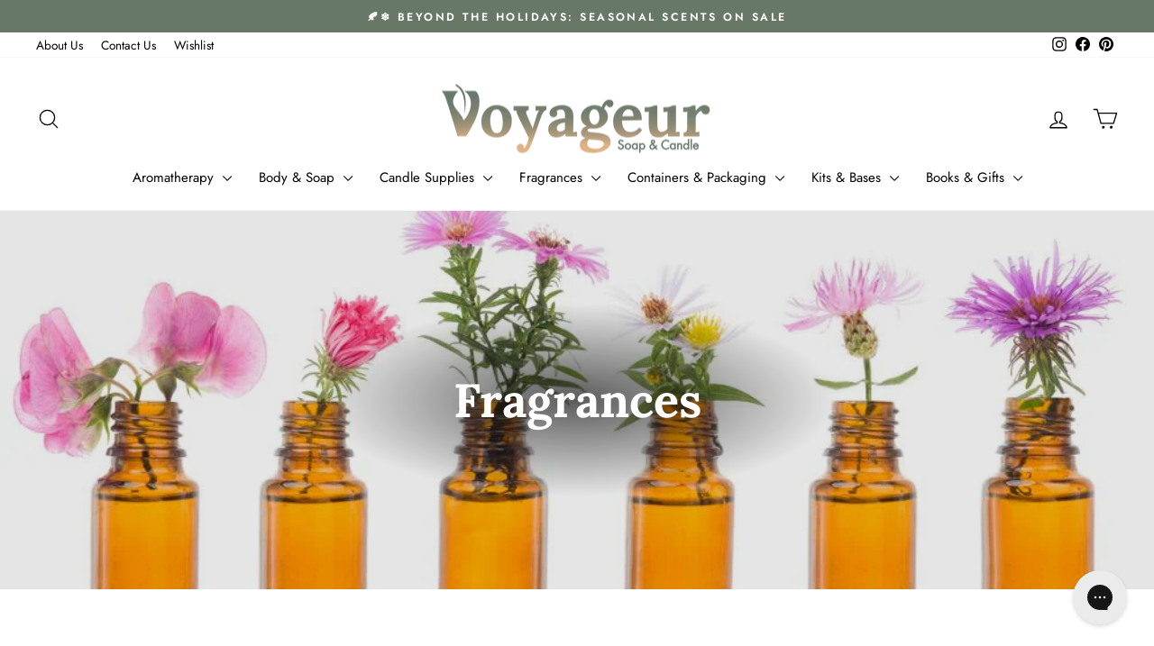

--- FILE ---
content_type: text/html; charset=utf-8
request_url: https://www.voyageursoapandcandle.com/collections/fragrances/fragrance-oils-a-e
body_size: 70098
content:
<!doctype html>
<html class="no-js" lang="en" dir="ltr">
<head>
  <meta charset="utf-8">
  <meta http-equiv="X-UA-Compatible" content="IE=edge,chrome=1">
  <meta name="viewport" content="width=device-width,initial-scale=1">
  <meta name="theme-color" content="#687867">
  <link rel="canonical" href="https://www.voyageursoapandcandle.com/collections/fragrances/fragrance-oils-a-e">
  <link rel="preconnect" href="https://cdn.shopify.com" crossorigin>
  <link rel="preconnect" href="https://fonts.shopifycdn.com" crossorigin>
  <link rel="dns-prefetch" href="https://productreviews.shopifycdn.com">
  <link rel="dns-prefetch" href="https://ajax.googleapis.com">
  <link rel="dns-prefetch" href="https://maps.googleapis.com">
  <link rel="dns-prefetch" href="https://maps.gstatic.com"><link rel="shortcut icon" href="//www.voyageursoapandcandle.com/cdn/shop/files/Untitled_design_6_a3cdf41f-0b1e-40b2-bfc8-e50e43fe61c7_32x32.png?v=1729133023" type="image/png" /><title>Fragrances
 &ndash; Tagged &quot;fragrance oils a-e&quot;&ndash; Voyageur Soap &amp; Candle
</title>
<meta name="description" content="Voyageur Soap and Candle is proud to be one of Canada&#39;s leading suppliers of Fragrance Oils throughout Canada and the United States. These oils are specifically designed for use in cosmetics and are perfect for adding personalized scents to lotions, creams, haircare products, soap, candles, and body care products."><meta property="og:site_name" content="Voyageur Soap &amp; Candle">
  <meta property="og:url" content="https://www.voyageursoapandcandle.com/collections/fragrances/fragrance-oils-a-e">
  <meta property="og:title" content="Fragrances">
  <meta property="og:type" content="website">
  <meta property="og:description" content="Voyageur Soap and Candle is proud to be one of Canada&#39;s leading suppliers of Fragrance Oils throughout Canada and the United States. These oils are specifically designed for use in cosmetics and are perfect for adding personalized scents to lotions, creams, haircare products, soap, candles, and body care products."><meta property="og:image" content="http://www.voyageursoapandcandle.com/cdn/shop/collections/Fragrance_Oils_1024x1024_0d9082df-b7da-40b9-a78d-d5ec827ff651.jpg?v=1712110250">
    <meta property="og:image:secure_url" content="https://www.voyageursoapandcandle.com/cdn/shop/collections/Fragrance_Oils_1024x1024_0d9082df-b7da-40b9-a78d-d5ec827ff651.jpg?v=1712110250">
    <meta property="og:image:width" content="1000">
    <meta property="og:image:height" content="563"><meta name="twitter:site" content="@">
  <meta name="twitter:card" content="summary_large_image">
  <meta name="twitter:title" content="Fragrances">
  <meta name="twitter:description" content="Voyageur Soap and Candle is proud to be one of Canada&#39;s leading suppliers of Fragrance Oils throughout Canada and the United States. These oils are specifically designed for use in cosmetics and are perfect for adding personalized scents to lotions, creams, haircare products, soap, candles, and body care products.">
<style data-shopify>@font-face {
  font-family: Lora;
  font-weight: 700;
  font-style: normal;
  font-display: swap;
  src: url("//www.voyageursoapandcandle.com/cdn/fonts/lora/lora_n7.58a834e7e54c895806b2ffc982e4a00af29b1b9c.woff2") format("woff2"),
       url("//www.voyageursoapandcandle.com/cdn/fonts/lora/lora_n7.05fdf76140ca6e72e48561caf7f9893c487c3f1b.woff") format("woff");
}

  @font-face {
  font-family: Jost;
  font-weight: 400;
  font-style: normal;
  font-display: swap;
  src: url("//www.voyageursoapandcandle.com/cdn/fonts/jost/jost_n4.d47a1b6347ce4a4c9f437608011273009d91f2b7.woff2") format("woff2"),
       url("//www.voyageursoapandcandle.com/cdn/fonts/jost/jost_n4.791c46290e672b3f85c3d1c651ef2efa3819eadd.woff") format("woff");
}


  @font-face {
  font-family: Jost;
  font-weight: 600;
  font-style: normal;
  font-display: swap;
  src: url("//www.voyageursoapandcandle.com/cdn/fonts/jost/jost_n6.ec1178db7a7515114a2d84e3dd680832b7af8b99.woff2") format("woff2"),
       url("//www.voyageursoapandcandle.com/cdn/fonts/jost/jost_n6.b1178bb6bdd3979fef38e103a3816f6980aeaff9.woff") format("woff");
}

  @font-face {
  font-family: Jost;
  font-weight: 400;
  font-style: italic;
  font-display: swap;
  src: url("//www.voyageursoapandcandle.com/cdn/fonts/jost/jost_i4.b690098389649750ada222b9763d55796c5283a5.woff2") format("woff2"),
       url("//www.voyageursoapandcandle.com/cdn/fonts/jost/jost_i4.fd766415a47e50b9e391ae7ec04e2ae25e7e28b0.woff") format("woff");
}

  @font-face {
  font-family: Jost;
  font-weight: 600;
  font-style: italic;
  font-display: swap;
  src: url("//www.voyageursoapandcandle.com/cdn/fonts/jost/jost_i6.9af7e5f39e3a108c08f24047a4276332d9d7b85e.woff2") format("woff2"),
       url("//www.voyageursoapandcandle.com/cdn/fonts/jost/jost_i6.2bf310262638f998ed206777ce0b9a3b98b6fe92.woff") format("woff");
}

</style><link href="//www.voyageursoapandcandle.com/cdn/shop/t/51/assets/theme.css?v=122234165332517698181730084281" rel="stylesheet" type="text/css" media="all" />
<style data-shopify>:root {
    --typeHeaderPrimary: Lora;
    --typeHeaderFallback: serif;
    --typeHeaderSize: 36px;
    --typeHeaderWeight: 700;
    --typeHeaderLineHeight: 1;
    --typeHeaderSpacing: 0.0em;

    --typeBasePrimary:Jost;
    --typeBaseFallback:sans-serif;
    --typeBaseSize: 16px;
    --typeBaseWeight: 400;
    --typeBaseSpacing: 0.0em;
    --typeBaseLineHeight: 1.2;
    --typeBaselineHeightMinus01: 1.1;

    --typeCollectionTitle: 20px;

    --iconWeight: 3px;
    --iconLinecaps: round;

    
        --buttonRadius: 3px;
    

    --colorGridOverlayOpacity: 0.1;
    }

    .placeholder-content {
    background-image: linear-gradient(100deg, #ffffff 40%, #f7f7f7 63%, #ffffff 79%);
    }</style><script>
    document.documentElement.className = document.documentElement.className.replace('no-js', 'js');

    window.theme = window.theme || {};
    theme.routes = {
      home: "/",
      cart: "/cart.js",
      cartPage: "/cart",
      cartAdd: "/cart/add.js",
      cartChange: "/cart/change.js",
      search: "/search",
      predictiveSearch: "/search/suggest"
    };
    theme.strings = {
      soldOut: "Sold Out",
      unavailable: "Unavailable",
      inStockLabel: "In stock, ready to ship",
      oneStockLabel: "Low stock - [count] item left",
      otherStockLabel: "Low stock - [count] items left",
      willNotShipUntil: "Ready to ship [date]",
      willBeInStockAfter: "Back in stock [date]",
      waitingForStock: "Backordered, shipping soon",
      savePrice: "Save [saved_amount]",
      cartEmpty: "Your cart is currently empty.",
      cartTermsConfirmation: "You must agree with the terms and conditions of sales to check out",
      searchCollections: "Collections",
      searchPages: "Pages",
      searchArticles: "Articles",
      productFrom: "from ",
      maxQuantity: "You can only have [quantity] of [title] in your cart."
    };
    theme.settings = {
      cartType: "page",
      isCustomerTemplate: false,
      moneyFormat: "${{amount}}",
      saveType: "percent",
      productImageSize: "square",
      productImageCover: true,
      predictiveSearch: true,
      predictiveSearchType: null,
      predictiveSearchVendor: false,
      predictiveSearchPrice: false,
      quickView: false,
      themeName: 'Impulse',
      themeVersion: "7.5.2"
    };
  </script>

  <script>window.performance && window.performance.mark && window.performance.mark('shopify.content_for_header.start');</script><meta name="google-site-verification" content="qvunr4okDP9eOblzfZVILB8GFCZWSb30UqzC3vULbpU">
<meta id="shopify-digital-wallet" name="shopify-digital-wallet" content="/21636633/digital_wallets/dialog">
<meta name="shopify-checkout-api-token" content="848d3eb5ebbadf65287dcad403534cbf">
<meta id="in-context-paypal-metadata" data-shop-id="21636633" data-venmo-supported="false" data-environment="production" data-locale="en_US" data-paypal-v4="true" data-currency="CAD">
<link rel="alternate" type="application/atom+xml" title="Feed" href="/collections/fragrances/fragrance-oils-a-e.atom" />
<link rel="next" href="/collections/fragrances/fragrance-oils-a-e?page=2">
<link rel="alternate" type="application/json+oembed" href="https://www.voyageursoapandcandle.com/collections/fragrances/fragrance-oils-a-e.oembed">
<script async="async" src="/checkouts/internal/preloads.js?locale=en-CA"></script>
<link rel="preconnect" href="https://shop.app" crossorigin="anonymous">
<script async="async" src="https://shop.app/checkouts/internal/preloads.js?locale=en-CA&shop_id=21636633" crossorigin="anonymous"></script>
<script id="apple-pay-shop-capabilities" type="application/json">{"shopId":21636633,"countryCode":"CA","currencyCode":"CAD","merchantCapabilities":["supports3DS"],"merchantId":"gid:\/\/shopify\/Shop\/21636633","merchantName":"Voyageur Soap \u0026 Candle","requiredBillingContactFields":["postalAddress","email","phone"],"requiredShippingContactFields":["postalAddress","email","phone"],"shippingType":"shipping","supportedNetworks":["visa","masterCard","amex","discover","interac","jcb"],"total":{"type":"pending","label":"Voyageur Soap \u0026 Candle","amount":"1.00"},"shopifyPaymentsEnabled":true,"supportsSubscriptions":true}</script>
<script id="shopify-features" type="application/json">{"accessToken":"848d3eb5ebbadf65287dcad403534cbf","betas":["rich-media-storefront-analytics"],"domain":"www.voyageursoapandcandle.com","predictiveSearch":true,"shopId":21636633,"locale":"en"}</script>
<script>var Shopify = Shopify || {};
Shopify.shop = "voyageursoap-prd.myshopify.com";
Shopify.locale = "en";
Shopify.currency = {"active":"CAD","rate":"1.0"};
Shopify.country = "CA";
Shopify.theme = {"name":"Impulse - Storetasker","id":131918495813,"schema_name":"Impulse","schema_version":"7.5.2","theme_store_id":857,"role":"main"};
Shopify.theme.handle = "null";
Shopify.theme.style = {"id":null,"handle":null};
Shopify.cdnHost = "www.voyageursoapandcandle.com/cdn";
Shopify.routes = Shopify.routes || {};
Shopify.routes.root = "/";</script>
<script type="module">!function(o){(o.Shopify=o.Shopify||{}).modules=!0}(window);</script>
<script>!function(o){function n(){var o=[];function n(){o.push(Array.prototype.slice.apply(arguments))}return n.q=o,n}var t=o.Shopify=o.Shopify||{};t.loadFeatures=n(),t.autoloadFeatures=n()}(window);</script>
<script>
  window.ShopifyPay = window.ShopifyPay || {};
  window.ShopifyPay.apiHost = "shop.app\/pay";
  window.ShopifyPay.redirectState = null;
</script>
<script id="shop-js-analytics" type="application/json">{"pageType":"collection"}</script>
<script defer="defer" async type="module" src="//www.voyageursoapandcandle.com/cdn/shopifycloud/shop-js/modules/v2/client.init-shop-cart-sync_BApSsMSl.en.esm.js"></script>
<script defer="defer" async type="module" src="//www.voyageursoapandcandle.com/cdn/shopifycloud/shop-js/modules/v2/chunk.common_CBoos6YZ.esm.js"></script>
<script type="module">
  await import("//www.voyageursoapandcandle.com/cdn/shopifycloud/shop-js/modules/v2/client.init-shop-cart-sync_BApSsMSl.en.esm.js");
await import("//www.voyageursoapandcandle.com/cdn/shopifycloud/shop-js/modules/v2/chunk.common_CBoos6YZ.esm.js");

  window.Shopify.SignInWithShop?.initShopCartSync?.({"fedCMEnabled":true,"windoidEnabled":true});

</script>
<script>
  window.Shopify = window.Shopify || {};
  if (!window.Shopify.featureAssets) window.Shopify.featureAssets = {};
  window.Shopify.featureAssets['shop-js'] = {"shop-cart-sync":["modules/v2/client.shop-cart-sync_DJczDl9f.en.esm.js","modules/v2/chunk.common_CBoos6YZ.esm.js"],"init-fed-cm":["modules/v2/client.init-fed-cm_BzwGC0Wi.en.esm.js","modules/v2/chunk.common_CBoos6YZ.esm.js"],"init-windoid":["modules/v2/client.init-windoid_BS26ThXS.en.esm.js","modules/v2/chunk.common_CBoos6YZ.esm.js"],"shop-cash-offers":["modules/v2/client.shop-cash-offers_DthCPNIO.en.esm.js","modules/v2/chunk.common_CBoos6YZ.esm.js","modules/v2/chunk.modal_Bu1hFZFC.esm.js"],"shop-button":["modules/v2/client.shop-button_D_JX508o.en.esm.js","modules/v2/chunk.common_CBoos6YZ.esm.js"],"init-shop-email-lookup-coordinator":["modules/v2/client.init-shop-email-lookup-coordinator_DFwWcvrS.en.esm.js","modules/v2/chunk.common_CBoos6YZ.esm.js"],"shop-toast-manager":["modules/v2/client.shop-toast-manager_tEhgP2F9.en.esm.js","modules/v2/chunk.common_CBoos6YZ.esm.js"],"shop-login-button":["modules/v2/client.shop-login-button_DwLgFT0K.en.esm.js","modules/v2/chunk.common_CBoos6YZ.esm.js","modules/v2/chunk.modal_Bu1hFZFC.esm.js"],"avatar":["modules/v2/client.avatar_BTnouDA3.en.esm.js"],"init-shop-cart-sync":["modules/v2/client.init-shop-cart-sync_BApSsMSl.en.esm.js","modules/v2/chunk.common_CBoos6YZ.esm.js"],"pay-button":["modules/v2/client.pay-button_BuNmcIr_.en.esm.js","modules/v2/chunk.common_CBoos6YZ.esm.js"],"init-shop-for-new-customer-accounts":["modules/v2/client.init-shop-for-new-customer-accounts_DrjXSI53.en.esm.js","modules/v2/client.shop-login-button_DwLgFT0K.en.esm.js","modules/v2/chunk.common_CBoos6YZ.esm.js","modules/v2/chunk.modal_Bu1hFZFC.esm.js"],"init-customer-accounts-sign-up":["modules/v2/client.init-customer-accounts-sign-up_TlVCiykN.en.esm.js","modules/v2/client.shop-login-button_DwLgFT0K.en.esm.js","modules/v2/chunk.common_CBoos6YZ.esm.js","modules/v2/chunk.modal_Bu1hFZFC.esm.js"],"shop-follow-button":["modules/v2/client.shop-follow-button_C5D3XtBb.en.esm.js","modules/v2/chunk.common_CBoos6YZ.esm.js","modules/v2/chunk.modal_Bu1hFZFC.esm.js"],"checkout-modal":["modules/v2/client.checkout-modal_8TC_1FUY.en.esm.js","modules/v2/chunk.common_CBoos6YZ.esm.js","modules/v2/chunk.modal_Bu1hFZFC.esm.js"],"init-customer-accounts":["modules/v2/client.init-customer-accounts_C0Oh2ljF.en.esm.js","modules/v2/client.shop-login-button_DwLgFT0K.en.esm.js","modules/v2/chunk.common_CBoos6YZ.esm.js","modules/v2/chunk.modal_Bu1hFZFC.esm.js"],"lead-capture":["modules/v2/client.lead-capture_Cq0gfm7I.en.esm.js","modules/v2/chunk.common_CBoos6YZ.esm.js","modules/v2/chunk.modal_Bu1hFZFC.esm.js"],"shop-login":["modules/v2/client.shop-login_BmtnoEUo.en.esm.js","modules/v2/chunk.common_CBoos6YZ.esm.js","modules/v2/chunk.modal_Bu1hFZFC.esm.js"],"payment-terms":["modules/v2/client.payment-terms_BHOWV7U_.en.esm.js","modules/v2/chunk.common_CBoos6YZ.esm.js","modules/v2/chunk.modal_Bu1hFZFC.esm.js"]};
</script>
<script>(function() {
  var isLoaded = false;
  function asyncLoad() {
    if (isLoaded) return;
    isLoaded = true;
    var urls = ["\/\/swymv3pro-01.azureedge.net\/code\/swym-shopify.js?shop=voyageursoap-prd.myshopify.com","https:\/\/config.gorgias.chat\/bundle-loader\/01H4S37NJDH15FS7F9D8BBP1W1?source=shopify1click\u0026shop=voyageursoap-prd.myshopify.com","\/\/cdn.shopify.com\/proxy\/7596d781f557dd5e6184263c5187f669e57e286157235e8fdba6a6196110dfcf\/contact.gorgias.help\/api\/contact-forms\/replace-mailto-script.js?t=1708290026199\u0026shopName=voyageursoap-prd\u0026shop=voyageursoap-prd.myshopify.com\u0026sp-cache-control=cHVibGljLCBtYXgtYWdlPTkwMA","https:\/\/cdn-bundler.nice-team.net\/app\/js\/bundler.js?shop=voyageursoap-prd.myshopify.com","https:\/\/cdn.9gtb.com\/loader.js?g_cvt_id=c55aa21e-6a69-4bf1-afa9-c2812dd51f52\u0026shop=voyageursoap-prd.myshopify.com"];
    for (var i = 0; i < urls.length; i++) {
      var s = document.createElement('script');
      s.type = 'text/javascript';
      s.async = true;
      s.src = urls[i];
      var x = document.getElementsByTagName('script')[0];
      x.parentNode.insertBefore(s, x);
    }
  };
  if(window.attachEvent) {
    window.attachEvent('onload', asyncLoad);
  } else {
    window.addEventListener('load', asyncLoad, false);
  }
})();</script>
<script id="__st">var __st={"a":21636633,"offset":-28800,"reqid":"2ef46db6-2beb-4f25-b849-5906b5077a12-1768906033","pageurl":"www.voyageursoapandcandle.com\/collections\/fragrances\/fragrance-oils-a-e","u":"c41729480a94","p":"collection","rtyp":"collection","rid":839680008};</script>
<script>window.ShopifyPaypalV4VisibilityTracking = true;</script>
<script id="captcha-bootstrap">!function(){'use strict';const t='contact',e='account',n='new_comment',o=[[t,t],['blogs',n],['comments',n],[t,'customer']],c=[[e,'customer_login'],[e,'guest_login'],[e,'recover_customer_password'],[e,'create_customer']],r=t=>t.map((([t,e])=>`form[action*='/${t}']:not([data-nocaptcha='true']) input[name='form_type'][value='${e}']`)).join(','),a=t=>()=>t?[...document.querySelectorAll(t)].map((t=>t.form)):[];function s(){const t=[...o],e=r(t);return a(e)}const i='password',u='form_key',d=['recaptcha-v3-token','g-recaptcha-response','h-captcha-response',i],f=()=>{try{return window.sessionStorage}catch{return}},m='__shopify_v',_=t=>t.elements[u];function p(t,e,n=!1){try{const o=window.sessionStorage,c=JSON.parse(o.getItem(e)),{data:r}=function(t){const{data:e,action:n}=t;return t[m]||n?{data:e,action:n}:{data:t,action:n}}(c);for(const[e,n]of Object.entries(r))t.elements[e]&&(t.elements[e].value=n);n&&o.removeItem(e)}catch(o){console.error('form repopulation failed',{error:o})}}const l='form_type',E='cptcha';function T(t){t.dataset[E]=!0}const w=window,h=w.document,L='Shopify',v='ce_forms',y='captcha';let A=!1;((t,e)=>{const n=(g='f06e6c50-85a8-45c8-87d0-21a2b65856fe',I='https://cdn.shopify.com/shopifycloud/storefront-forms-hcaptcha/ce_storefront_forms_captcha_hcaptcha.v1.5.2.iife.js',D={infoText:'Protected by hCaptcha',privacyText:'Privacy',termsText:'Terms'},(t,e,n)=>{const o=w[L][v],c=o.bindForm;if(c)return c(t,g,e,D).then(n);var r;o.q.push([[t,g,e,D],n]),r=I,A||(h.body.append(Object.assign(h.createElement('script'),{id:'captcha-provider',async:!0,src:r})),A=!0)});var g,I,D;w[L]=w[L]||{},w[L][v]=w[L][v]||{},w[L][v].q=[],w[L][y]=w[L][y]||{},w[L][y].protect=function(t,e){n(t,void 0,e),T(t)},Object.freeze(w[L][y]),function(t,e,n,w,h,L){const[v,y,A,g]=function(t,e,n){const i=e?o:[],u=t?c:[],d=[...i,...u],f=r(d),m=r(i),_=r(d.filter((([t,e])=>n.includes(e))));return[a(f),a(m),a(_),s()]}(w,h,L),I=t=>{const e=t.target;return e instanceof HTMLFormElement?e:e&&e.form},D=t=>v().includes(t);t.addEventListener('submit',(t=>{const e=I(t);if(!e)return;const n=D(e)&&!e.dataset.hcaptchaBound&&!e.dataset.recaptchaBound,o=_(e),c=g().includes(e)&&(!o||!o.value);(n||c)&&t.preventDefault(),c&&!n&&(function(t){try{if(!f())return;!function(t){const e=f();if(!e)return;const n=_(t);if(!n)return;const o=n.value;o&&e.removeItem(o)}(t);const e=Array.from(Array(32),(()=>Math.random().toString(36)[2])).join('');!function(t,e){_(t)||t.append(Object.assign(document.createElement('input'),{type:'hidden',name:u})),t.elements[u].value=e}(t,e),function(t,e){const n=f();if(!n)return;const o=[...t.querySelectorAll(`input[type='${i}']`)].map((({name:t})=>t)),c=[...d,...o],r={};for(const[a,s]of new FormData(t).entries())c.includes(a)||(r[a]=s);n.setItem(e,JSON.stringify({[m]:1,action:t.action,data:r}))}(t,e)}catch(e){console.error('failed to persist form',e)}}(e),e.submit())}));const S=(t,e)=>{t&&!t.dataset[E]&&(n(t,e.some((e=>e===t))),T(t))};for(const o of['focusin','change'])t.addEventListener(o,(t=>{const e=I(t);D(e)&&S(e,y())}));const B=e.get('form_key'),M=e.get(l),P=B&&M;t.addEventListener('DOMContentLoaded',(()=>{const t=y();if(P)for(const e of t)e.elements[l].value===M&&p(e,B);[...new Set([...A(),...v().filter((t=>'true'===t.dataset.shopifyCaptcha))])].forEach((e=>S(e,t)))}))}(h,new URLSearchParams(w.location.search),n,t,e,['guest_login'])})(!0,!0)}();</script>
<script integrity="sha256-4kQ18oKyAcykRKYeNunJcIwy7WH5gtpwJnB7kiuLZ1E=" data-source-attribution="shopify.loadfeatures" defer="defer" src="//www.voyageursoapandcandle.com/cdn/shopifycloud/storefront/assets/storefront/load_feature-a0a9edcb.js" crossorigin="anonymous"></script>
<script crossorigin="anonymous" defer="defer" src="//www.voyageursoapandcandle.com/cdn/shopifycloud/storefront/assets/shopify_pay/storefront-65b4c6d7.js?v=20250812"></script>
<script data-source-attribution="shopify.dynamic_checkout.dynamic.init">var Shopify=Shopify||{};Shopify.PaymentButton=Shopify.PaymentButton||{isStorefrontPortableWallets:!0,init:function(){window.Shopify.PaymentButton.init=function(){};var t=document.createElement("script");t.src="https://www.voyageursoapandcandle.com/cdn/shopifycloud/portable-wallets/latest/portable-wallets.en.js",t.type="module",document.head.appendChild(t)}};
</script>
<script data-source-attribution="shopify.dynamic_checkout.buyer_consent">
  function portableWalletsHideBuyerConsent(e){var t=document.getElementById("shopify-buyer-consent"),n=document.getElementById("shopify-subscription-policy-button");t&&n&&(t.classList.add("hidden"),t.setAttribute("aria-hidden","true"),n.removeEventListener("click",e))}function portableWalletsShowBuyerConsent(e){var t=document.getElementById("shopify-buyer-consent"),n=document.getElementById("shopify-subscription-policy-button");t&&n&&(t.classList.remove("hidden"),t.removeAttribute("aria-hidden"),n.addEventListener("click",e))}window.Shopify?.PaymentButton&&(window.Shopify.PaymentButton.hideBuyerConsent=portableWalletsHideBuyerConsent,window.Shopify.PaymentButton.showBuyerConsent=portableWalletsShowBuyerConsent);
</script>
<script data-source-attribution="shopify.dynamic_checkout.cart.bootstrap">document.addEventListener("DOMContentLoaded",(function(){function t(){return document.querySelector("shopify-accelerated-checkout-cart, shopify-accelerated-checkout")}if(t())Shopify.PaymentButton.init();else{new MutationObserver((function(e,n){t()&&(Shopify.PaymentButton.init(),n.disconnect())})).observe(document.body,{childList:!0,subtree:!0})}}));
</script>
<link id="shopify-accelerated-checkout-styles" rel="stylesheet" media="screen" href="https://www.voyageursoapandcandle.com/cdn/shopifycloud/portable-wallets/latest/accelerated-checkout-backwards-compat.css" crossorigin="anonymous">
<style id="shopify-accelerated-checkout-cart">
        #shopify-buyer-consent {
  margin-top: 1em;
  display: inline-block;
  width: 100%;
}

#shopify-buyer-consent.hidden {
  display: none;
}

#shopify-subscription-policy-button {
  background: none;
  border: none;
  padding: 0;
  text-decoration: underline;
  font-size: inherit;
  cursor: pointer;
}

#shopify-subscription-policy-button::before {
  box-shadow: none;
}

      </style>

<script>window.performance && window.performance.mark && window.performance.mark('shopify.content_for_header.end');</script>

  <script src="//www.voyageursoapandcandle.com/cdn/shop/t/51/assets/vendor-scripts-v11.js" defer="defer"></script><script src="//www.voyageursoapandcandle.com/cdn/shop/t/51/assets/theme.js?v=119324972445046063321730088174" defer="defer"></script>
<!-- BEGIN app block: shopify://apps/judge-me-reviews/blocks/judgeme_core/61ccd3b1-a9f2-4160-9fe9-4fec8413e5d8 --><!-- Start of Judge.me Core -->






<link rel="dns-prefetch" href="https://cdnwidget.judge.me">
<link rel="dns-prefetch" href="https://cdn.judge.me">
<link rel="dns-prefetch" href="https://cdn1.judge.me">
<link rel="dns-prefetch" href="https://api.judge.me">

<script data-cfasync='false' class='jdgm-settings-script'>window.jdgmSettings={"pagination":5,"disable_web_reviews":false,"badge_no_review_text":"No reviews","badge_n_reviews_text":"{{ n }} review/reviews","hide_badge_preview_if_no_reviews":true,"badge_hide_text":false,"enforce_center_preview_badge":false,"widget_title":"Customer Reviews","widget_open_form_text":"Write a review","widget_close_form_text":"Cancel review","widget_refresh_page_text":"Refresh page","widget_summary_text":"Based on {{ number_of_reviews }} review/reviews","widget_no_review_text":"Be the first to write a review","widget_name_field_text":"Display name","widget_verified_name_field_text":"Verified Name (public)","widget_name_placeholder_text":"Display name","widget_required_field_error_text":"This field is required.","widget_email_field_text":"Email address","widget_verified_email_field_text":"Verified Email (private, can not be edited)","widget_email_placeholder_text":"Your email address","widget_email_field_error_text":"Please enter a valid email address.","widget_rating_field_text":"Rating","widget_review_title_field_text":"Review Title","widget_review_title_placeholder_text":"Give your review a title","widget_review_body_field_text":"Review content","widget_review_body_placeholder_text":"Start writing here...","widget_pictures_field_text":"Picture/Video (optional)","widget_submit_review_text":"Submit Review","widget_submit_verified_review_text":"Submit Verified Review","widget_submit_success_msg_with_auto_publish":"Thank you! Please refresh the page in a few moments to see your review. You can remove or edit your review by logging into \u003ca href='https://judge.me/login' target='_blank' rel='nofollow noopener'\u003eJudge.me\u003c/a\u003e","widget_submit_success_msg_no_auto_publish":"Thank you! Your review will be published as soon as it is approved by the shop admin. You can remove or edit your review by logging into \u003ca href='https://judge.me/login' target='_blank' rel='nofollow noopener'\u003eJudge.me\u003c/a\u003e","widget_show_default_reviews_out_of_total_text":"Showing {{ n_reviews_shown }} out of {{ n_reviews }} reviews.","widget_show_all_link_text":"Show all","widget_show_less_link_text":"Show less","widget_author_said_text":"{{ reviewer_name }} said:","widget_days_text":"{{ n }} days ago","widget_weeks_text":"{{ n }} week/weeks ago","widget_months_text":"{{ n }} month/months ago","widget_years_text":"{{ n }} year/years ago","widget_yesterday_text":"Yesterday","widget_today_text":"Today","widget_replied_text":"\u003e\u003e {{ shop_name }} replied:","widget_read_more_text":"Read more","widget_reviewer_name_as_initial":"","widget_rating_filter_color":"#fbcd0a","widget_rating_filter_see_all_text":"See all reviews","widget_sorting_most_recent_text":"Most Recent","widget_sorting_highest_rating_text":"Highest Rating","widget_sorting_lowest_rating_text":"Lowest Rating","widget_sorting_with_pictures_text":"Only Pictures","widget_sorting_most_helpful_text":"Most Helpful","widget_open_question_form_text":"Ask a question","widget_reviews_subtab_text":"Reviews","widget_questions_subtab_text":"Questions","widget_question_label_text":"Question","widget_answer_label_text":"Answer","widget_question_placeholder_text":"Write your question here","widget_submit_question_text":"Submit Question","widget_question_submit_success_text":"Thank you for your question! We will notify you once it gets answered.","verified_badge_text":"Verified","verified_badge_bg_color":"","verified_badge_text_color":"","verified_badge_placement":"left-of-reviewer-name","widget_review_max_height":"","widget_hide_border":false,"widget_social_share":false,"widget_thumb":false,"widget_review_location_show":false,"widget_location_format":"","all_reviews_include_out_of_store_products":true,"all_reviews_out_of_store_text":"(out of store)","all_reviews_pagination":100,"all_reviews_product_name_prefix_text":"about","enable_review_pictures":true,"enable_question_anwser":false,"widget_theme":"leex","review_date_format":"timestamp","default_sort_method":"most-recent","widget_product_reviews_subtab_text":"Product Reviews","widget_shop_reviews_subtab_text":"Shop Reviews","widget_other_products_reviews_text":"Reviews for other products","widget_store_reviews_subtab_text":"Store reviews","widget_no_store_reviews_text":"This store hasn't received any reviews yet","widget_web_restriction_product_reviews_text":"This product hasn't received any reviews yet","widget_no_items_text":"No items found","widget_show_more_text":"Show more","widget_write_a_store_review_text":"Write a Store Review","widget_other_languages_heading":"Reviews in Other Languages","widget_translate_review_text":"Translate review to {{ language }}","widget_translating_review_text":"Translating...","widget_show_original_translation_text":"Show original ({{ language }})","widget_translate_review_failed_text":"Review couldn't be translated.","widget_translate_review_retry_text":"Retry","widget_translate_review_try_again_later_text":"Try again later","show_product_url_for_grouped_product":false,"widget_sorting_pictures_first_text":"Pictures First","show_pictures_on_all_rev_page_mobile":false,"show_pictures_on_all_rev_page_desktop":false,"floating_tab_hide_mobile_install_preference":false,"floating_tab_button_name":"★ Reviews","floating_tab_title":"Let customers speak for us","floating_tab_button_color":"","floating_tab_button_background_color":"","floating_tab_url":"","floating_tab_url_enabled":false,"floating_tab_tab_style":"text","all_reviews_text_badge_text":"Customers rate us {{ shop.metafields.judgeme.all_reviews_rating | round: 1 }}/5 based on {{ shop.metafields.judgeme.all_reviews_count }} reviews.","all_reviews_text_badge_text_branded_style":"{{ shop.metafields.judgeme.all_reviews_rating | round: 1 }} out of 5 stars based on {{ shop.metafields.judgeme.all_reviews_count }} reviews","is_all_reviews_text_badge_a_link":false,"show_stars_for_all_reviews_text_badge":false,"all_reviews_text_badge_url":"","all_reviews_text_style":"branded","all_reviews_text_color_style":"judgeme_brand_color","all_reviews_text_color":"#108474","all_reviews_text_show_jm_brand":true,"featured_carousel_show_header":true,"featured_carousel_title":"Our customers love our products","testimonials_carousel_title":"Customers are saying","videos_carousel_title":"Real customer stories","cards_carousel_title":"Customers are saying","featured_carousel_count_text":"from {{ n }} reviews","featured_carousel_add_link_to_all_reviews_page":true,"featured_carousel_url":"","featured_carousel_show_images":true,"featured_carousel_autoslide_interval":5,"featured_carousel_arrows_on_the_sides":false,"featured_carousel_height":250,"featured_carousel_width":100,"featured_carousel_image_size":0,"featured_carousel_image_height":250,"featured_carousel_arrow_color":"#eeeeee","verified_count_badge_style":"branded","verified_count_badge_orientation":"horizontal","verified_count_badge_color_style":"judgeme_brand_color","verified_count_badge_color":"#108474","is_verified_count_badge_a_link":false,"verified_count_badge_url":"","verified_count_badge_show_jm_brand":true,"widget_rating_preset_default":5,"widget_first_sub_tab":"product-reviews","widget_show_histogram":true,"widget_histogram_use_custom_color":false,"widget_pagination_use_custom_color":false,"widget_star_use_custom_color":false,"widget_verified_badge_use_custom_color":false,"widget_write_review_use_custom_color":false,"picture_reminder_submit_button":"Upload Pictures","enable_review_videos":false,"mute_video_by_default":false,"widget_sorting_videos_first_text":"Videos First","widget_review_pending_text":"Pending","featured_carousel_items_for_large_screen":3,"social_share_options_order":"Facebook,Twitter","remove_microdata_snippet":true,"disable_json_ld":false,"enable_json_ld_products":false,"preview_badge_show_question_text":false,"preview_badge_no_question_text":"No questions","preview_badge_n_question_text":"{{ number_of_questions }} question/questions","qa_badge_show_icon":false,"qa_badge_position":"same-row","remove_judgeme_branding":true,"widget_add_search_bar":false,"widget_search_bar_placeholder":"Search","widget_sorting_verified_only_text":"Verified only","featured_carousel_theme":"card","featured_carousel_show_rating":true,"featured_carousel_show_title":true,"featured_carousel_show_body":true,"featured_carousel_show_date":false,"featured_carousel_show_reviewer":true,"featured_carousel_show_product":false,"featured_carousel_header_background_color":"#108474","featured_carousel_header_text_color":"#ffffff","featured_carousel_name_product_separator":"reviewed","featured_carousel_full_star_background":"#108474","featured_carousel_empty_star_background":"#dadada","featured_carousel_vertical_theme_background":"#f9fafb","featured_carousel_verified_badge_enable":true,"featured_carousel_verified_badge_color":"#108474","featured_carousel_border_style":"round","featured_carousel_review_line_length_limit":3,"featured_carousel_more_reviews_button_text":"Read more reviews","featured_carousel_view_product_button_text":"View product","all_reviews_page_load_reviews_on":"scroll","all_reviews_page_load_more_text":"Load More Reviews","disable_fb_tab_reviews":false,"enable_ajax_cdn_cache":false,"widget_advanced_speed_features":5,"widget_public_name_text":"displayed publicly like","default_reviewer_name":"John Smith","default_reviewer_name_has_non_latin":true,"widget_reviewer_anonymous":"Anonymous","medals_widget_title":"Judge.me Review Medals","medals_widget_background_color":"#f9fafb","medals_widget_position":"footer_all_pages","medals_widget_border_color":"#f9fafb","medals_widget_verified_text_position":"left","medals_widget_use_monochromatic_version":false,"medals_widget_elements_color":"#108474","show_reviewer_avatar":true,"widget_invalid_yt_video_url_error_text":"Not a YouTube video URL","widget_max_length_field_error_text":"Please enter no more than {0} characters.","widget_show_country_flag":true,"widget_show_collected_via_shop_app":true,"widget_verified_by_shop_badge_style":"light","widget_verified_by_shop_text":"Verified by Shop","widget_show_photo_gallery":true,"widget_load_with_code_splitting":true,"widget_ugc_install_preference":false,"widget_ugc_title":"Made by us, Shared by you","widget_ugc_subtitle":"Tag us to see your picture featured in our page","widget_ugc_arrows_color":"#ffffff","widget_ugc_primary_button_text":"Buy Now","widget_ugc_primary_button_background_color":"#108474","widget_ugc_primary_button_text_color":"#ffffff","widget_ugc_primary_button_border_width":"0","widget_ugc_primary_button_border_style":"none","widget_ugc_primary_button_border_color":"#108474","widget_ugc_primary_button_border_radius":"25","widget_ugc_secondary_button_text":"Load More","widget_ugc_secondary_button_background_color":"#ffffff","widget_ugc_secondary_button_text_color":"#108474","widget_ugc_secondary_button_border_width":"2","widget_ugc_secondary_button_border_style":"solid","widget_ugc_secondary_button_border_color":"#108474","widget_ugc_secondary_button_border_radius":"25","widget_ugc_reviews_button_text":"View Reviews","widget_ugc_reviews_button_background_color":"#ffffff","widget_ugc_reviews_button_text_color":"#108474","widget_ugc_reviews_button_border_width":"2","widget_ugc_reviews_button_border_style":"solid","widget_ugc_reviews_button_border_color":"#108474","widget_ugc_reviews_button_border_radius":"25","widget_ugc_reviews_button_link_to":"judgeme-reviews-page","widget_ugc_show_post_date":true,"widget_ugc_max_width":"800","widget_rating_metafield_value_type":true,"widget_primary_color":"#7C9D7B","widget_enable_secondary_color":false,"widget_secondary_color":"#edf5f5","widget_summary_average_rating_text":"{{ average_rating }} out of 5","widget_media_grid_title":"Customer photos \u0026 videos","widget_media_grid_see_more_text":"See more","widget_round_style":true,"widget_show_product_medals":true,"widget_verified_by_judgeme_text":"Verified by Judge.me","widget_show_store_medals":true,"widget_verified_by_judgeme_text_in_store_medals":"Verified by Judge.me","widget_media_field_exceed_quantity_message":"Sorry, we can only accept {{ max_media }} for one review.","widget_media_field_exceed_limit_message":"{{ file_name }} is too large, please select a {{ media_type }} less than {{ size_limit }}MB.","widget_review_submitted_text":"Review Submitted!","widget_question_submitted_text":"Question Submitted!","widget_close_form_text_question":"Cancel","widget_write_your_answer_here_text":"Write your answer here","widget_enabled_branded_link":true,"widget_show_collected_by_judgeme":true,"widget_reviewer_name_color":"","widget_write_review_text_color":"","widget_write_review_bg_color":"","widget_collected_by_judgeme_text":"collected by Judge.me","widget_pagination_type":"standard","widget_load_more_text":"Load More","widget_load_more_color":"#108474","widget_full_review_text":"Full Review","widget_read_more_reviews_text":"Read More Reviews","widget_read_questions_text":"Read Questions","widget_questions_and_answers_text":"Questions \u0026 Answers","widget_verified_by_text":"Verified by","widget_verified_text":"Verified","widget_number_of_reviews_text":"{{ number_of_reviews }} reviews","widget_back_button_text":"Back","widget_next_button_text":"Next","widget_custom_forms_filter_button":"Filters","custom_forms_style":"horizontal","widget_show_review_information":false,"how_reviews_are_collected":"How reviews are collected?","widget_show_review_keywords":false,"widget_gdpr_statement":"How we use your data: We'll only contact you about the review you left, and only if necessary. By submitting your review, you agree to Judge.me's \u003ca href='https://judge.me/terms' target='_blank' rel='nofollow noopener'\u003eterms\u003c/a\u003e, \u003ca href='https://judge.me/privacy' target='_blank' rel='nofollow noopener'\u003eprivacy\u003c/a\u003e and \u003ca href='https://judge.me/content-policy' target='_blank' rel='nofollow noopener'\u003econtent\u003c/a\u003e policies.","widget_multilingual_sorting_enabled":false,"widget_translate_review_content_enabled":false,"widget_translate_review_content_method":"manual","popup_widget_review_selection":"automatically_with_pictures","popup_widget_round_border_style":true,"popup_widget_show_title":true,"popup_widget_show_body":true,"popup_widget_show_reviewer":false,"popup_widget_show_product":true,"popup_widget_show_pictures":true,"popup_widget_use_review_picture":true,"popup_widget_show_on_home_page":true,"popup_widget_show_on_product_page":true,"popup_widget_show_on_collection_page":true,"popup_widget_show_on_cart_page":true,"popup_widget_position":"bottom_left","popup_widget_first_review_delay":5,"popup_widget_duration":5,"popup_widget_interval":5,"popup_widget_review_count":5,"popup_widget_hide_on_mobile":true,"review_snippet_widget_round_border_style":true,"review_snippet_widget_card_color":"#FFFFFF","review_snippet_widget_slider_arrows_background_color":"#FFFFFF","review_snippet_widget_slider_arrows_color":"#000000","review_snippet_widget_star_color":"#108474","show_product_variant":false,"all_reviews_product_variant_label_text":"Variant: ","widget_show_verified_branding":false,"widget_ai_summary_title":"Customers say","widget_ai_summary_disclaimer":"AI-powered review summary based on recent customer reviews","widget_show_ai_summary":false,"widget_show_ai_summary_bg":false,"widget_show_review_title_input":true,"redirect_reviewers_invited_via_email":"review_widget","request_store_review_after_product_review":false,"request_review_other_products_in_order":false,"review_form_color_scheme":"default","review_form_corner_style":"square","review_form_star_color":{},"review_form_text_color":"#333333","review_form_background_color":"#ffffff","review_form_field_background_color":"#fafafa","review_form_button_color":{},"review_form_button_text_color":"#ffffff","review_form_modal_overlay_color":"#000000","review_content_screen_title_text":"How would you rate this product?","review_content_introduction_text":"We would love it if you would share a bit about your experience.","store_review_form_title_text":"How would you rate this store?","store_review_form_introduction_text":"We would love it if you would share a bit about your experience.","show_review_guidance_text":true,"one_star_review_guidance_text":"Poor","five_star_review_guidance_text":"Great","customer_information_screen_title_text":"About you","customer_information_introduction_text":"Please tell us more about you.","custom_questions_screen_title_text":"Your experience in more detail","custom_questions_introduction_text":"Here are a few questions to help us understand more about your experience.","review_submitted_screen_title_text":"Thanks for your review!","review_submitted_screen_thank_you_text":"We are processing it and it will appear on the store soon.","review_submitted_screen_email_verification_text":"Please confirm your email by clicking the link we just sent you. This helps us keep reviews authentic.","review_submitted_request_store_review_text":"Would you like to share your experience of shopping with us?","review_submitted_review_other_products_text":"Would you like to review these products?","store_review_screen_title_text":"Would you like to share your experience of shopping with us?","store_review_introduction_text":"We value your feedback and use it to improve. Please share any thoughts or suggestions you have.","reviewer_media_screen_title_picture_text":"Share a picture","reviewer_media_introduction_picture_text":"Upload a photo to support your review.","reviewer_media_screen_title_video_text":"Share a video","reviewer_media_introduction_video_text":"Upload a video to support your review.","reviewer_media_screen_title_picture_or_video_text":"Share a picture or video","reviewer_media_introduction_picture_or_video_text":"Upload a photo or video to support your review.","reviewer_media_youtube_url_text":"Paste your Youtube URL here","advanced_settings_next_step_button_text":"Next","advanced_settings_close_review_button_text":"Close","modal_write_review_flow":false,"write_review_flow_required_text":"Required","write_review_flow_privacy_message_text":"We respect your privacy.","write_review_flow_anonymous_text":"Post review as anonymous","write_review_flow_visibility_text":"This won't be visible to other customers.","write_review_flow_multiple_selection_help_text":"Select as many as you like","write_review_flow_single_selection_help_text":"Select one option","write_review_flow_required_field_error_text":"This field is required","write_review_flow_invalid_email_error_text":"Please enter a valid email address","write_review_flow_max_length_error_text":"Max. {{ max_length }} characters.","write_review_flow_media_upload_text":"\u003cb\u003eClick to upload\u003c/b\u003e or drag and drop","write_review_flow_gdpr_statement":"We'll only contact you about your review if necessary. By submitting your review, you agree to our \u003ca href='https://judge.me/terms' target='_blank' rel='nofollow noopener'\u003eterms and conditions\u003c/a\u003e and \u003ca href='https://judge.me/privacy' target='_blank' rel='nofollow noopener'\u003eprivacy policy\u003c/a\u003e.","rating_only_reviews_enabled":false,"show_negative_reviews_help_screen":false,"new_review_flow_help_screen_rating_threshold":3,"negative_review_resolution_screen_title_text":"Tell us more","negative_review_resolution_text":"Your experience matters to us. If there were issues with your purchase, we're here to help. Feel free to reach out to us, we'd love the opportunity to make things right.","negative_review_resolution_button_text":"Contact us","negative_review_resolution_proceed_with_review_text":"Leave a review","negative_review_resolution_subject":"Issue with purchase from {{ shop_name }}.{{ order_name }}","preview_badge_collection_page_install_status":false,"widget_review_custom_css":"","preview_badge_custom_css":"","preview_badge_stars_count":"5-stars","featured_carousel_custom_css":"","floating_tab_custom_css":"","all_reviews_widget_custom_css":"","medals_widget_custom_css":"","verified_badge_custom_css":"","all_reviews_text_custom_css":"","transparency_badges_collected_via_store_invite":false,"transparency_badges_from_another_provider":false,"transparency_badges_collected_from_store_visitor":false,"transparency_badges_collected_by_verified_review_provider":false,"transparency_badges_earned_reward":false,"transparency_badges_collected_via_store_invite_text":"Review collected via store invitation","transparency_badges_from_another_provider_text":"Review collected from another provider","transparency_badges_collected_from_store_visitor_text":"Review collected from a store visitor","transparency_badges_written_in_google_text":"Review written in Google","transparency_badges_written_in_etsy_text":"Review written in Etsy","transparency_badges_written_in_shop_app_text":"Review written in Shop App","transparency_badges_earned_reward_text":"Review earned a reward for future purchase","product_review_widget_per_page":10,"widget_store_review_label_text":"Review about the store","checkout_comment_extension_title_on_product_page":"Customer Comments","checkout_comment_extension_num_latest_comment_show":5,"checkout_comment_extension_format":"name_and_timestamp","checkout_comment_customer_name":"last_initial","checkout_comment_comment_notification":true,"preview_badge_collection_page_install_preference":false,"preview_badge_home_page_install_preference":false,"preview_badge_product_page_install_preference":false,"review_widget_install_preference":"","review_carousel_install_preference":false,"floating_reviews_tab_install_preference":"none","verified_reviews_count_badge_install_preference":false,"all_reviews_text_install_preference":false,"review_widget_best_location":false,"judgeme_medals_install_preference":false,"review_widget_revamp_enabled":false,"review_widget_qna_enabled":false,"review_widget_header_theme":"minimal","review_widget_widget_title_enabled":true,"review_widget_header_text_size":"medium","review_widget_header_text_weight":"regular","review_widget_average_rating_style":"compact","review_widget_bar_chart_enabled":true,"review_widget_bar_chart_type":"numbers","review_widget_bar_chart_style":"standard","review_widget_expanded_media_gallery_enabled":false,"review_widget_reviews_section_theme":"standard","review_widget_image_style":"thumbnails","review_widget_review_image_ratio":"square","review_widget_stars_size":"medium","review_widget_verified_badge":"standard_text","review_widget_review_title_text_size":"medium","review_widget_review_text_size":"medium","review_widget_review_text_length":"medium","review_widget_number_of_columns_desktop":3,"review_widget_carousel_transition_speed":5,"review_widget_custom_questions_answers_display":"always","review_widget_button_text_color":"#FFFFFF","review_widget_text_color":"#000000","review_widget_lighter_text_color":"#7B7B7B","review_widget_corner_styling":"soft","review_widget_review_word_singular":"review","review_widget_review_word_plural":"reviews","review_widget_voting_label":"Helpful?","review_widget_shop_reply_label":"Reply from {{ shop_name }}:","review_widget_filters_title":"Filters","qna_widget_question_word_singular":"Question","qna_widget_question_word_plural":"Questions","qna_widget_answer_reply_label":"Answer from {{ answerer_name }}:","qna_content_screen_title_text":"Ask a question about this product","qna_widget_question_required_field_error_text":"Please enter your question.","qna_widget_flow_gdpr_statement":"We'll only contact you about your question if necessary. By submitting your question, you agree to our \u003ca href='https://judge.me/terms' target='_blank' rel='nofollow noopener'\u003eterms and conditions\u003c/a\u003e and \u003ca href='https://judge.me/privacy' target='_blank' rel='nofollow noopener'\u003eprivacy policy\u003c/a\u003e.","qna_widget_question_submitted_text":"Thanks for your question!","qna_widget_close_form_text_question":"Close","qna_widget_question_submit_success_text":"We’ll notify you by email when your question is answered.","all_reviews_widget_v2025_enabled":false,"all_reviews_widget_v2025_header_theme":"default","all_reviews_widget_v2025_widget_title_enabled":true,"all_reviews_widget_v2025_header_text_size":"medium","all_reviews_widget_v2025_header_text_weight":"regular","all_reviews_widget_v2025_average_rating_style":"compact","all_reviews_widget_v2025_bar_chart_enabled":true,"all_reviews_widget_v2025_bar_chart_type":"numbers","all_reviews_widget_v2025_bar_chart_style":"standard","all_reviews_widget_v2025_expanded_media_gallery_enabled":false,"all_reviews_widget_v2025_show_store_medals":true,"all_reviews_widget_v2025_show_photo_gallery":true,"all_reviews_widget_v2025_show_review_keywords":false,"all_reviews_widget_v2025_show_ai_summary":false,"all_reviews_widget_v2025_show_ai_summary_bg":false,"all_reviews_widget_v2025_add_search_bar":false,"all_reviews_widget_v2025_default_sort_method":"most-recent","all_reviews_widget_v2025_reviews_per_page":10,"all_reviews_widget_v2025_reviews_section_theme":"default","all_reviews_widget_v2025_image_style":"thumbnails","all_reviews_widget_v2025_review_image_ratio":"square","all_reviews_widget_v2025_stars_size":"medium","all_reviews_widget_v2025_verified_badge":"bold_badge","all_reviews_widget_v2025_review_title_text_size":"medium","all_reviews_widget_v2025_review_text_size":"medium","all_reviews_widget_v2025_review_text_length":"medium","all_reviews_widget_v2025_number_of_columns_desktop":3,"all_reviews_widget_v2025_carousel_transition_speed":5,"all_reviews_widget_v2025_custom_questions_answers_display":"always","all_reviews_widget_v2025_show_product_variant":false,"all_reviews_widget_v2025_show_reviewer_avatar":true,"all_reviews_widget_v2025_reviewer_name_as_initial":"","all_reviews_widget_v2025_review_location_show":false,"all_reviews_widget_v2025_location_format":"","all_reviews_widget_v2025_show_country_flag":false,"all_reviews_widget_v2025_verified_by_shop_badge_style":"light","all_reviews_widget_v2025_social_share":false,"all_reviews_widget_v2025_social_share_options_order":"Facebook,Twitter,LinkedIn,Pinterest","all_reviews_widget_v2025_pagination_type":"standard","all_reviews_widget_v2025_button_text_color":"#FFFFFF","all_reviews_widget_v2025_text_color":"#000000","all_reviews_widget_v2025_lighter_text_color":"#7B7B7B","all_reviews_widget_v2025_corner_styling":"soft","all_reviews_widget_v2025_title":"Customer reviews","all_reviews_widget_v2025_ai_summary_title":"Customers say about this store","all_reviews_widget_v2025_no_review_text":"Be the first to write a review","platform":"shopify","branding_url":"https://app.judge.me/reviews/stores/www.voyageursoapandcandle.com","branding_text":"Powered by Judge.me","locale":"en","reply_name":"Voyageur Soap \u0026 Candle","widget_version":"3.0","footer":true,"autopublish":true,"review_dates":true,"enable_custom_form":false,"shop_use_review_site":true,"shop_locale":"en","enable_multi_locales_translations":true,"show_review_title_input":true,"review_verification_email_status":"always","can_be_branded":true,"reply_name_text":"Voyageur Soap \u0026 Candle"};</script> <style class='jdgm-settings-style'>.jdgm-xx{left:0}:root{--jdgm-primary-color: #7C9D7B;--jdgm-secondary-color: rgba(124,157,123,0.1);--jdgm-star-color: #7C9D7B;--jdgm-write-review-text-color: white;--jdgm-write-review-bg-color: #7C9D7B;--jdgm-paginate-color: #7C9D7B;--jdgm-border-radius: 10;--jdgm-reviewer-name-color: #7C9D7B}.jdgm-histogram__bar-content{background-color:#7C9D7B}.jdgm-rev[data-verified-buyer=true] .jdgm-rev__icon.jdgm-rev__icon:after,.jdgm-rev__buyer-badge.jdgm-rev__buyer-badge{color:white;background-color:#7C9D7B}.jdgm-review-widget--small .jdgm-gallery.jdgm-gallery .jdgm-gallery__thumbnail-link:nth-child(8) .jdgm-gallery__thumbnail-wrapper.jdgm-gallery__thumbnail-wrapper:before{content:"See more"}@media only screen and (min-width: 768px){.jdgm-gallery.jdgm-gallery .jdgm-gallery__thumbnail-link:nth-child(8) .jdgm-gallery__thumbnail-wrapper.jdgm-gallery__thumbnail-wrapper:before{content:"See more"}}.jdgm-prev-badge[data-average-rating='0.00']{display:none !important}.jdgm-author-all-initials{display:none !important}.jdgm-author-last-initial{display:none !important}.jdgm-rev-widg__title{visibility:hidden}.jdgm-rev-widg__summary-text{visibility:hidden}.jdgm-prev-badge__text{visibility:hidden}.jdgm-rev__prod-link-prefix:before{content:'about'}.jdgm-rev__variant-label:before{content:'Variant: '}.jdgm-rev__out-of-store-text:before{content:'(out of store)'}@media only screen and (min-width: 768px){.jdgm-rev__pics .jdgm-rev_all-rev-page-picture-separator,.jdgm-rev__pics .jdgm-rev__product-picture{display:none}}@media only screen and (max-width: 768px){.jdgm-rev__pics .jdgm-rev_all-rev-page-picture-separator,.jdgm-rev__pics .jdgm-rev__product-picture{display:none}}.jdgm-preview-badge[data-template="product"]{display:none !important}.jdgm-preview-badge[data-template="collection"]{display:none !important}.jdgm-preview-badge[data-template="index"]{display:none !important}.jdgm-review-widget[data-from-snippet="true"]{display:none !important}.jdgm-verified-count-badget[data-from-snippet="true"]{display:none !important}.jdgm-carousel-wrapper[data-from-snippet="true"]{display:none !important}.jdgm-all-reviews-text[data-from-snippet="true"]{display:none !important}.jdgm-medals-section[data-from-snippet="true"]{display:none !important}.jdgm-ugc-media-wrapper[data-from-snippet="true"]{display:none !important}.jdgm-rev__transparency-badge[data-badge-type="review_collected_via_store_invitation"]{display:none !important}.jdgm-rev__transparency-badge[data-badge-type="review_collected_from_another_provider"]{display:none !important}.jdgm-rev__transparency-badge[data-badge-type="review_collected_from_store_visitor"]{display:none !important}.jdgm-rev__transparency-badge[data-badge-type="review_written_in_etsy"]{display:none !important}.jdgm-rev__transparency-badge[data-badge-type="review_written_in_google_business"]{display:none !important}.jdgm-rev__transparency-badge[data-badge-type="review_written_in_shop_app"]{display:none !important}.jdgm-rev__transparency-badge[data-badge-type="review_earned_for_future_purchase"]{display:none !important}.jdgm-review-snippet-widget .jdgm-rev-snippet-widget__cards-container .jdgm-rev-snippet-card{border-radius:8px;background:#fff}.jdgm-review-snippet-widget .jdgm-rev-snippet-widget__cards-container .jdgm-rev-snippet-card__rev-rating .jdgm-star{color:#108474}.jdgm-review-snippet-widget .jdgm-rev-snippet-widget__prev-btn,.jdgm-review-snippet-widget .jdgm-rev-snippet-widget__next-btn{border-radius:50%;background:#fff}.jdgm-review-snippet-widget .jdgm-rev-snippet-widget__prev-btn>svg,.jdgm-review-snippet-widget .jdgm-rev-snippet-widget__next-btn>svg{fill:#000}.jdgm-full-rev-modal.rev-snippet-widget .jm-mfp-container .jm-mfp-content,.jdgm-full-rev-modal.rev-snippet-widget .jm-mfp-container .jdgm-full-rev__icon,.jdgm-full-rev-modal.rev-snippet-widget .jm-mfp-container .jdgm-full-rev__pic-img,.jdgm-full-rev-modal.rev-snippet-widget .jm-mfp-container .jdgm-full-rev__reply{border-radius:8px}.jdgm-full-rev-modal.rev-snippet-widget .jm-mfp-container .jdgm-full-rev[data-verified-buyer="true"] .jdgm-full-rev__icon::after{border-radius:8px}.jdgm-full-rev-modal.rev-snippet-widget .jm-mfp-container .jdgm-full-rev .jdgm-rev__buyer-badge{border-radius:calc( 8px / 2 )}.jdgm-full-rev-modal.rev-snippet-widget .jm-mfp-container .jdgm-full-rev .jdgm-full-rev__replier::before{content:'Voyageur Soap &amp; Candle'}.jdgm-full-rev-modal.rev-snippet-widget .jm-mfp-container .jdgm-full-rev .jdgm-full-rev__product-button{border-radius:calc( 8px * 6 )}
</style> <style class='jdgm-settings-style'></style> <script data-cfasync="false" type="text/javascript" async src="https://cdnwidget.judge.me/shopify_v2/leex.js" id="judgeme_widget_leex_js"></script>
<link id="judgeme_widget_leex_css" rel="stylesheet" type="text/css" media="nope!" onload="this.media='all'" href="https://cdnwidget.judge.me/widget_v3/theme/leex.css">

  
  
  
  <style class='jdgm-miracle-styles'>
  @-webkit-keyframes jdgm-spin{0%{-webkit-transform:rotate(0deg);-ms-transform:rotate(0deg);transform:rotate(0deg)}100%{-webkit-transform:rotate(359deg);-ms-transform:rotate(359deg);transform:rotate(359deg)}}@keyframes jdgm-spin{0%{-webkit-transform:rotate(0deg);-ms-transform:rotate(0deg);transform:rotate(0deg)}100%{-webkit-transform:rotate(359deg);-ms-transform:rotate(359deg);transform:rotate(359deg)}}@font-face{font-family:'JudgemeStar';src:url("[data-uri]") format("woff");font-weight:normal;font-style:normal}.jdgm-star{font-family:'JudgemeStar';display:inline !important;text-decoration:none !important;padding:0 4px 0 0 !important;margin:0 !important;font-weight:bold;opacity:1;-webkit-font-smoothing:antialiased;-moz-osx-font-smoothing:grayscale}.jdgm-star:hover{opacity:1}.jdgm-star:last-of-type{padding:0 !important}.jdgm-star.jdgm--on:before{content:"\e000"}.jdgm-star.jdgm--off:before{content:"\e001"}.jdgm-star.jdgm--half:before{content:"\e002"}.jdgm-widget *{margin:0;line-height:1.4;-webkit-box-sizing:border-box;-moz-box-sizing:border-box;box-sizing:border-box;-webkit-overflow-scrolling:touch}.jdgm-hidden{display:none !important;visibility:hidden !important}.jdgm-temp-hidden{display:none}.jdgm-spinner{width:40px;height:40px;margin:auto;border-radius:50%;border-top:2px solid #eee;border-right:2px solid #eee;border-bottom:2px solid #eee;border-left:2px solid #ccc;-webkit-animation:jdgm-spin 0.8s infinite linear;animation:jdgm-spin 0.8s infinite linear}.jdgm-prev-badge{display:block !important}

</style>


  
  
   


<script data-cfasync='false' class='jdgm-script'>
!function(e){window.jdgm=window.jdgm||{},jdgm.CDN_HOST="https://cdnwidget.judge.me/",jdgm.CDN_HOST_ALT="https://cdn2.judge.me/cdn/widget_frontend/",jdgm.API_HOST="https://api.judge.me/",jdgm.CDN_BASE_URL="https://cdn.shopify.com/extensions/019bd8d1-7316-7084-ad16-a5cae1fbcea4/judgeme-extensions-298/assets/",
jdgm.docReady=function(d){(e.attachEvent?"complete"===e.readyState:"loading"!==e.readyState)?
setTimeout(d,0):e.addEventListener("DOMContentLoaded",d)},jdgm.loadCSS=function(d,t,o,a){
!o&&jdgm.loadCSS.requestedUrls.indexOf(d)>=0||(jdgm.loadCSS.requestedUrls.push(d),
(a=e.createElement("link")).rel="stylesheet",a.class="jdgm-stylesheet",a.media="nope!",
a.href=d,a.onload=function(){this.media="all",t&&setTimeout(t)},e.body.appendChild(a))},
jdgm.loadCSS.requestedUrls=[],jdgm.loadJS=function(e,d){var t=new XMLHttpRequest;
t.onreadystatechange=function(){4===t.readyState&&(Function(t.response)(),d&&d(t.response))},
t.open("GET",e),t.onerror=function(){if(e.indexOf(jdgm.CDN_HOST)===0&&jdgm.CDN_HOST_ALT!==jdgm.CDN_HOST){var f=e.replace(jdgm.CDN_HOST,jdgm.CDN_HOST_ALT);jdgm.loadJS(f,d)}},t.send()},jdgm.docReady((function(){(window.jdgmLoadCSS||e.querySelectorAll(
".jdgm-widget, .jdgm-all-reviews-page").length>0)&&(jdgmSettings.widget_load_with_code_splitting?
parseFloat(jdgmSettings.widget_version)>=3?jdgm.loadCSS(jdgm.CDN_HOST+"widget_v3/base.css"):
jdgm.loadCSS(jdgm.CDN_HOST+"widget/base.css"):jdgm.loadCSS(jdgm.CDN_HOST+"shopify_v2.css"),
jdgm.loadJS(jdgm.CDN_HOST+"loa"+"der.js"))}))}(document);
</script>
<noscript><link rel="stylesheet" type="text/css" media="all" href="https://cdnwidget.judge.me/shopify_v2.css"></noscript>

<!-- BEGIN app snippet: theme_fix_tags --><script>
  (function() {
    var jdgmThemeFixes = null;
    if (!jdgmThemeFixes) return;
    var thisThemeFix = jdgmThemeFixes[Shopify.theme.id];
    if (!thisThemeFix) return;

    if (thisThemeFix.html) {
      document.addEventListener("DOMContentLoaded", function() {
        var htmlDiv = document.createElement('div');
        htmlDiv.classList.add('jdgm-theme-fix-html');
        htmlDiv.innerHTML = thisThemeFix.html;
        document.body.append(htmlDiv);
      });
    };

    if (thisThemeFix.css) {
      var styleTag = document.createElement('style');
      styleTag.classList.add('jdgm-theme-fix-style');
      styleTag.innerHTML = thisThemeFix.css;
      document.head.append(styleTag);
    };

    if (thisThemeFix.js) {
      var scriptTag = document.createElement('script');
      scriptTag.classList.add('jdgm-theme-fix-script');
      scriptTag.innerHTML = thisThemeFix.js;
      document.head.append(scriptTag);
    };
  })();
</script>
<!-- END app snippet -->
<!-- End of Judge.me Core -->



<!-- END app block --><!-- BEGIN app block: shopify://apps/gorgias-live-chat-helpdesk/blocks/gorgias/a66db725-7b96-4e3f-916e-6c8e6f87aaaa -->
<script defer data-gorgias-loader-chat src="https://config.gorgias.chat/bundle-loader/shopify/voyageursoap-prd.myshopify.com"></script>


<script defer data-gorgias-loader-convert  src="https://cdn.9gtb.com/loader.js"></script>


<script defer data-gorgias-loader-mailto-replace  src="https://config.gorgias.help/api/contact-forms/replace-mailto-script.js?shopName=voyageursoap-prd"></script>


<!-- END app block --><script src="https://cdn.shopify.com/extensions/019bd8d1-7316-7084-ad16-a5cae1fbcea4/judgeme-extensions-298/assets/loader.js" type="text/javascript" defer="defer"></script>
<script src="https://cdn.shopify.com/extensions/019b93c1-bc14-7200-9724-fabc47201519/my-app-115/assets/sdk.js" type="text/javascript" defer="defer"></script>
<link href="https://cdn.shopify.com/extensions/019b93c1-bc14-7200-9724-fabc47201519/my-app-115/assets/sdk.css" rel="stylesheet" type="text/css" media="all">
<link href="https://cdn.shopify.com/extensions/019b930b-a005-7bdb-b1cd-898e41b7f6b7/sbisa-shopify-app-135/assets/app-embed-block.css" rel="stylesheet" type="text/css" media="all">
<link href="https://monorail-edge.shopifysvc.com" rel="dns-prefetch">
<script>(function(){if ("sendBeacon" in navigator && "performance" in window) {try {var session_token_from_headers = performance.getEntriesByType('navigation')[0].serverTiming.find(x => x.name == '_s').description;} catch {var session_token_from_headers = undefined;}var session_cookie_matches = document.cookie.match(/_shopify_s=([^;]*)/);var session_token_from_cookie = session_cookie_matches && session_cookie_matches.length === 2 ? session_cookie_matches[1] : "";var session_token = session_token_from_headers || session_token_from_cookie || "";function handle_abandonment_event(e) {var entries = performance.getEntries().filter(function(entry) {return /monorail-edge.shopifysvc.com/.test(entry.name);});if (!window.abandonment_tracked && entries.length === 0) {window.abandonment_tracked = true;var currentMs = Date.now();var navigation_start = performance.timing.navigationStart;var payload = {shop_id: 21636633,url: window.location.href,navigation_start,duration: currentMs - navigation_start,session_token,page_type: "collection"};window.navigator.sendBeacon("https://monorail-edge.shopifysvc.com/v1/produce", JSON.stringify({schema_id: "online_store_buyer_site_abandonment/1.1",payload: payload,metadata: {event_created_at_ms: currentMs,event_sent_at_ms: currentMs}}));}}window.addEventListener('pagehide', handle_abandonment_event);}}());</script>
<script id="web-pixels-manager-setup">(function e(e,d,r,n,o){if(void 0===o&&(o={}),!Boolean(null===(a=null===(i=window.Shopify)||void 0===i?void 0:i.analytics)||void 0===a?void 0:a.replayQueue)){var i,a;window.Shopify=window.Shopify||{};var t=window.Shopify;t.analytics=t.analytics||{};var s=t.analytics;s.replayQueue=[],s.publish=function(e,d,r){return s.replayQueue.push([e,d,r]),!0};try{self.performance.mark("wpm:start")}catch(e){}var l=function(){var e={modern:/Edge?\/(1{2}[4-9]|1[2-9]\d|[2-9]\d{2}|\d{4,})\.\d+(\.\d+|)|Firefox\/(1{2}[4-9]|1[2-9]\d|[2-9]\d{2}|\d{4,})\.\d+(\.\d+|)|Chrom(ium|e)\/(9{2}|\d{3,})\.\d+(\.\d+|)|(Maci|X1{2}).+ Version\/(15\.\d+|(1[6-9]|[2-9]\d|\d{3,})\.\d+)([,.]\d+|)( \(\w+\)|)( Mobile\/\w+|) Safari\/|Chrome.+OPR\/(9{2}|\d{3,})\.\d+\.\d+|(CPU[ +]OS|iPhone[ +]OS|CPU[ +]iPhone|CPU IPhone OS|CPU iPad OS)[ +]+(15[._]\d+|(1[6-9]|[2-9]\d|\d{3,})[._]\d+)([._]\d+|)|Android:?[ /-](13[3-9]|1[4-9]\d|[2-9]\d{2}|\d{4,})(\.\d+|)(\.\d+|)|Android.+Firefox\/(13[5-9]|1[4-9]\d|[2-9]\d{2}|\d{4,})\.\d+(\.\d+|)|Android.+Chrom(ium|e)\/(13[3-9]|1[4-9]\d|[2-9]\d{2}|\d{4,})\.\d+(\.\d+|)|SamsungBrowser\/([2-9]\d|\d{3,})\.\d+/,legacy:/Edge?\/(1[6-9]|[2-9]\d|\d{3,})\.\d+(\.\d+|)|Firefox\/(5[4-9]|[6-9]\d|\d{3,})\.\d+(\.\d+|)|Chrom(ium|e)\/(5[1-9]|[6-9]\d|\d{3,})\.\d+(\.\d+|)([\d.]+$|.*Safari\/(?![\d.]+ Edge\/[\d.]+$))|(Maci|X1{2}).+ Version\/(10\.\d+|(1[1-9]|[2-9]\d|\d{3,})\.\d+)([,.]\d+|)( \(\w+\)|)( Mobile\/\w+|) Safari\/|Chrome.+OPR\/(3[89]|[4-9]\d|\d{3,})\.\d+\.\d+|(CPU[ +]OS|iPhone[ +]OS|CPU[ +]iPhone|CPU IPhone OS|CPU iPad OS)[ +]+(10[._]\d+|(1[1-9]|[2-9]\d|\d{3,})[._]\d+)([._]\d+|)|Android:?[ /-](13[3-9]|1[4-9]\d|[2-9]\d{2}|\d{4,})(\.\d+|)(\.\d+|)|Mobile Safari.+OPR\/([89]\d|\d{3,})\.\d+\.\d+|Android.+Firefox\/(13[5-9]|1[4-9]\d|[2-9]\d{2}|\d{4,})\.\d+(\.\d+|)|Android.+Chrom(ium|e)\/(13[3-9]|1[4-9]\d|[2-9]\d{2}|\d{4,})\.\d+(\.\d+|)|Android.+(UC? ?Browser|UCWEB|U3)[ /]?(15\.([5-9]|\d{2,})|(1[6-9]|[2-9]\d|\d{3,})\.\d+)\.\d+|SamsungBrowser\/(5\.\d+|([6-9]|\d{2,})\.\d+)|Android.+MQ{2}Browser\/(14(\.(9|\d{2,})|)|(1[5-9]|[2-9]\d|\d{3,})(\.\d+|))(\.\d+|)|K[Aa][Ii]OS\/(3\.\d+|([4-9]|\d{2,})\.\d+)(\.\d+|)/},d=e.modern,r=e.legacy,n=navigator.userAgent;return n.match(d)?"modern":n.match(r)?"legacy":"unknown"}(),u="modern"===l?"modern":"legacy",c=(null!=n?n:{modern:"",legacy:""})[u],f=function(e){return[e.baseUrl,"/wpm","/b",e.hashVersion,"modern"===e.buildTarget?"m":"l",".js"].join("")}({baseUrl:d,hashVersion:r,buildTarget:u}),m=function(e){var d=e.version,r=e.bundleTarget,n=e.surface,o=e.pageUrl,i=e.monorailEndpoint;return{emit:function(e){var a=e.status,t=e.errorMsg,s=(new Date).getTime(),l=JSON.stringify({metadata:{event_sent_at_ms:s},events:[{schema_id:"web_pixels_manager_load/3.1",payload:{version:d,bundle_target:r,page_url:o,status:a,surface:n,error_msg:t},metadata:{event_created_at_ms:s}}]});if(!i)return console&&console.warn&&console.warn("[Web Pixels Manager] No Monorail endpoint provided, skipping logging."),!1;try{return self.navigator.sendBeacon.bind(self.navigator)(i,l)}catch(e){}var u=new XMLHttpRequest;try{return u.open("POST",i,!0),u.setRequestHeader("Content-Type","text/plain"),u.send(l),!0}catch(e){return console&&console.warn&&console.warn("[Web Pixels Manager] Got an unhandled error while logging to Monorail."),!1}}}}({version:r,bundleTarget:l,surface:e.surface,pageUrl:self.location.href,monorailEndpoint:e.monorailEndpoint});try{o.browserTarget=l,function(e){var d=e.src,r=e.async,n=void 0===r||r,o=e.onload,i=e.onerror,a=e.sri,t=e.scriptDataAttributes,s=void 0===t?{}:t,l=document.createElement("script"),u=document.querySelector("head"),c=document.querySelector("body");if(l.async=n,l.src=d,a&&(l.integrity=a,l.crossOrigin="anonymous"),s)for(var f in s)if(Object.prototype.hasOwnProperty.call(s,f))try{l.dataset[f]=s[f]}catch(e){}if(o&&l.addEventListener("load",o),i&&l.addEventListener("error",i),u)u.appendChild(l);else{if(!c)throw new Error("Did not find a head or body element to append the script");c.appendChild(l)}}({src:f,async:!0,onload:function(){if(!function(){var e,d;return Boolean(null===(d=null===(e=window.Shopify)||void 0===e?void 0:e.analytics)||void 0===d?void 0:d.initialized)}()){var d=window.webPixelsManager.init(e)||void 0;if(d){var r=window.Shopify.analytics;r.replayQueue.forEach((function(e){var r=e[0],n=e[1],o=e[2];d.publishCustomEvent(r,n,o)})),r.replayQueue=[],r.publish=d.publishCustomEvent,r.visitor=d.visitor,r.initialized=!0}}},onerror:function(){return m.emit({status:"failed",errorMsg:"".concat(f," has failed to load")})},sri:function(e){var d=/^sha384-[A-Za-z0-9+/=]+$/;return"string"==typeof e&&d.test(e)}(c)?c:"",scriptDataAttributes:o}),m.emit({status:"loading"})}catch(e){m.emit({status:"failed",errorMsg:(null==e?void 0:e.message)||"Unknown error"})}}})({shopId: 21636633,storefrontBaseUrl: "https://www.voyageursoapandcandle.com",extensionsBaseUrl: "https://extensions.shopifycdn.com/cdn/shopifycloud/web-pixels-manager",monorailEndpoint: "https://monorail-edge.shopifysvc.com/unstable/produce_batch",surface: "storefront-renderer",enabledBetaFlags: ["2dca8a86"],webPixelsConfigList: [{"id":"1737719877","configuration":"{\"accountID\":\"HX7kGE\",\"webPixelConfig\":\"eyJlbmFibGVBZGRlZFRvQ2FydEV2ZW50cyI6IHRydWV9\"}","eventPayloadVersion":"v1","runtimeContext":"STRICT","scriptVersion":"524f6c1ee37bacdca7657a665bdca589","type":"APP","apiClientId":123074,"privacyPurposes":["ANALYTICS","MARKETING"],"dataSharingAdjustments":{"protectedCustomerApprovalScopes":["read_customer_address","read_customer_email","read_customer_name","read_customer_personal_data","read_customer_phone"]}},{"id":"828997701","configuration":"{\"webPixelName\":\"Judge.me\"}","eventPayloadVersion":"v1","runtimeContext":"STRICT","scriptVersion":"34ad157958823915625854214640f0bf","type":"APP","apiClientId":683015,"privacyPurposes":["ANALYTICS"],"dataSharingAdjustments":{"protectedCustomerApprovalScopes":["read_customer_email","read_customer_name","read_customer_personal_data","read_customer_phone"]}},{"id":"392921157","configuration":"{\"config\":\"{\\\"google_tag_ids\\\":[\\\"GT-WKPP5VS\\\"],\\\"target_country\\\":\\\"CA\\\",\\\"gtag_events\\\":[{\\\"type\\\":\\\"view_item\\\",\\\"action_label\\\":\\\"MC-0QDPG7697Z\\\"},{\\\"type\\\":\\\"purchase\\\",\\\"action_label\\\":\\\"MC-0QDPG7697Z\\\"},{\\\"type\\\":\\\"page_view\\\",\\\"action_label\\\":\\\"MC-0QDPG7697Z\\\"}],\\\"enable_monitoring_mode\\\":false}\"}","eventPayloadVersion":"v1","runtimeContext":"OPEN","scriptVersion":"b2a88bafab3e21179ed38636efcd8a93","type":"APP","apiClientId":1780363,"privacyPurposes":[],"dataSharingAdjustments":{"protectedCustomerApprovalScopes":["read_customer_address","read_customer_email","read_customer_name","read_customer_personal_data","read_customer_phone"]}},{"id":"343932997","configuration":"{\"myshopifyDomain\":\"voyageursoap-prd.myshopify.com\"}","eventPayloadVersion":"v1","runtimeContext":"STRICT","scriptVersion":"23b97d18e2aa74363140dc29c9284e87","type":"APP","apiClientId":2775569,"privacyPurposes":["ANALYTICS","MARKETING","SALE_OF_DATA"],"dataSharingAdjustments":{"protectedCustomerApprovalScopes":["read_customer_address","read_customer_email","read_customer_name","read_customer_phone","read_customer_personal_data"]}},{"id":"336560197","configuration":"{\"swymApiEndpoint\":\"https:\/\/swymstore-v3pro-01.swymrelay.com\",\"swymTier\":\"v3pro-01\"}","eventPayloadVersion":"v1","runtimeContext":"STRICT","scriptVersion":"5b6f6917e306bc7f24523662663331c0","type":"APP","apiClientId":1350849,"privacyPurposes":["ANALYTICS","MARKETING","PREFERENCES"],"dataSharingAdjustments":{"protectedCustomerApprovalScopes":["read_customer_email","read_customer_name","read_customer_personal_data","read_customer_phone"]}},{"id":"78807109","configuration":"{\"shopId\":\"voyageursoap-prd.myshopify.com\"}","eventPayloadVersion":"v1","runtimeContext":"STRICT","scriptVersion":"674c31de9c131805829c42a983792da6","type":"APP","apiClientId":2753413,"privacyPurposes":["ANALYTICS","MARKETING","SALE_OF_DATA"],"dataSharingAdjustments":{"protectedCustomerApprovalScopes":["read_customer_address","read_customer_email","read_customer_name","read_customer_personal_data","read_customer_phone"]}},{"id":"49381445","eventPayloadVersion":"v1","runtimeContext":"LAX","scriptVersion":"1","type":"CUSTOM","privacyPurposes":["MARKETING"],"name":"Meta pixel (migrated)"},{"id":"68714565","eventPayloadVersion":"v1","runtimeContext":"LAX","scriptVersion":"1","type":"CUSTOM","privacyPurposes":["ANALYTICS"],"name":"Google Analytics tag (migrated)"},{"id":"shopify-app-pixel","configuration":"{}","eventPayloadVersion":"v1","runtimeContext":"STRICT","scriptVersion":"0450","apiClientId":"shopify-pixel","type":"APP","privacyPurposes":["ANALYTICS","MARKETING"]},{"id":"shopify-custom-pixel","eventPayloadVersion":"v1","runtimeContext":"LAX","scriptVersion":"0450","apiClientId":"shopify-pixel","type":"CUSTOM","privacyPurposes":["ANALYTICS","MARKETING"]}],isMerchantRequest: false,initData: {"shop":{"name":"Voyageur Soap \u0026 Candle","paymentSettings":{"currencyCode":"CAD"},"myshopifyDomain":"voyageursoap-prd.myshopify.com","countryCode":"CA","storefrontUrl":"https:\/\/www.voyageursoapandcandle.com"},"customer":null,"cart":null,"checkout":null,"productVariants":[],"purchasingCompany":null},},"https://www.voyageursoapandcandle.com/cdn","fcfee988w5aeb613cpc8e4bc33m6693e112",{"modern":"","legacy":""},{"shopId":"21636633","storefrontBaseUrl":"https:\/\/www.voyageursoapandcandle.com","extensionBaseUrl":"https:\/\/extensions.shopifycdn.com\/cdn\/shopifycloud\/web-pixels-manager","surface":"storefront-renderer","enabledBetaFlags":"[\"2dca8a86\"]","isMerchantRequest":"false","hashVersion":"fcfee988w5aeb613cpc8e4bc33m6693e112","publish":"custom","events":"[[\"page_viewed\",{}],[\"collection_viewed\",{\"collection\":{\"id\":\"839680008\",\"title\":\"Fragrances\",\"productVariants\":[{\"price\":{\"amount\":4.42,\"currencyCode\":\"CAD\"},\"product\":{\"title\":\"Black Raspberry Vanilla Fragrance Oil - BBW Type\",\"vendor\":\"Fragrance Oil\",\"id\":\"15566471176\",\"untranslatedTitle\":\"Black Raspberry Vanilla Fragrance Oil - BBW Type\",\"url\":\"\/products\/black-raspberry-vanilla-fragrance-oil-bbw-type\",\"type\":\"Body \u0026 Soap Supplies, Candle Supplies\"},\"id\":\"155680473096\",\"image\":{\"src\":\"\/\/www.voyageursoapandcandle.com\/cdn\/shop\/products\/Black-Raspberry-Vanilla-Fragrance-Oil.jpg?v=1570292500\"},\"sku\":\"FO-BLK-RSP-VNLA-30ML\",\"title\":\"30 ml \/ 1 fl. oz\",\"untranslatedTitle\":\"30 ml \/ 1 fl. oz\"},{\"price\":{\"amount\":6.32,\"currencyCode\":\"CAD\"},\"product\":{\"title\":\"Bonsai \u0026 Citrus Ginger Fragrance Oil\",\"vendor\":\"Fragrance Oil\",\"id\":\"15498051592\",\"untranslatedTitle\":\"Bonsai \u0026 Citrus Ginger Fragrance Oil\",\"url\":\"\/products\/bonsai-citrus-ginger-fragrance-oil\",\"type\":\"Body \u0026 Soap Supplies, Candle Supplies\"},\"id\":\"153867321352\",\"image\":{\"src\":\"\/\/www.voyageursoapandcandle.com\/cdn\/shop\/products\/Bonsai-_-Citrus-Ginger-Fragrance-Oil.jpg?v=1560119396\"},\"sku\":\"FO-BNSAI-CTRS-GNGR-30ML\",\"title\":\"30 ml \/ 1 fl. oz\",\"untranslatedTitle\":\"30 ml \/ 1 fl. oz\"},{\"price\":{\"amount\":4.33,\"currencyCode\":\"CAD\"},\"product\":{\"title\":\"Evergreen Fragrance Oil\",\"vendor\":\"Fragrance Oil\",\"id\":\"15588524040\",\"untranslatedTitle\":\"Evergreen Fragrance Oil\",\"url\":\"\/products\/evergreen-fragrance-oil\",\"type\":\"Body \u0026 Soap Supplies, Candle Supplies\"},\"id\":\"156335964168\",\"image\":{\"src\":\"\/\/www.voyageursoapandcandle.com\/cdn\/shop\/products\/Evergreen-Fragrance-Oil.jpg?v=1570307763\"},\"sku\":\"FO-EVGRN-30ML\",\"title\":\"30 ml \/ 1 fl.oz\",\"untranslatedTitle\":\"30 ml \/ 1 fl.oz\"},{\"price\":{\"amount\":4.39,\"currencyCode\":\"CAD\"},\"product\":{\"title\":\"Coconut Fragrance Oil\",\"vendor\":\"Fragrance Oil\",\"id\":\"15649341448\",\"untranslatedTitle\":\"Coconut Fragrance Oil\",\"url\":\"\/products\/coconut-fragrance-oil\",\"type\":\"Body \u0026 Soap Supplies, Candle Supplies\"},\"id\":\"157751836680\",\"image\":{\"src\":\"\/\/www.voyageursoapandcandle.com\/cdn\/shop\/products\/Coconut-Fragrance-Oil.jpg?v=1561680015\"},\"sku\":\"FO-CCNT-30ML\",\"title\":\"30 ml \/ 1 fl. oz\",\"untranslatedTitle\":\"30 ml \/ 1 fl. oz\"},{\"price\":{\"amount\":5.06,\"currencyCode\":\"CAD\"},\"product\":{\"title\":\"Bourbon \u0026 Sandalwood Fragrance Oil\",\"vendor\":\"Fragrance Oil\",\"id\":\"4612093050949\",\"untranslatedTitle\":\"Bourbon \u0026 Sandalwood Fragrance Oil\",\"url\":\"\/products\/bourbon-sandalwood-fragrance-oil\",\"type\":\"Body \u0026 Soap Supplies, Candle Supplies\"},\"id\":\"31952324329541\",\"image\":{\"src\":\"\/\/www.voyageursoapandcandle.com\/cdn\/shop\/products\/Bourbon-_-Sandalwood-Fragrance-Oil.jpg?v=1605133790\"},\"sku\":\"FO-BRBN-SNDLWD-30ML\",\"title\":\"30 ml \/ 1 fl. oz\",\"untranslatedTitle\":\"30 ml \/ 1 fl. oz\"},{\"price\":{\"amount\":3.98,\"currencyCode\":\"CAD\"},\"product\":{\"title\":\"Coconut Lime Fragrance Oil\",\"vendor\":\"Fragrance Oil\",\"id\":\"15652683784\",\"untranslatedTitle\":\"Coconut Lime Fragrance Oil\",\"url\":\"\/products\/coconut-lime-fragrance-oil\",\"type\":\"Body \u0026 Soap Supplies, Candle Supplies\"},\"id\":\"157790273544\",\"image\":{\"src\":\"\/\/www.voyageursoapandcandle.com\/cdn\/shop\/products\/Coconut-Lime-Fragrance-Oil.jpg?v=1561694435\"},\"sku\":\"FO-CCNT-LME-30ML\",\"title\":\"30 ml \/ 1 fl. oz\",\"untranslatedTitle\":\"30 ml \/ 1 fl. oz\"},{\"price\":{\"amount\":3.84,\"currencyCode\":\"CAD\"},\"product\":{\"title\":\"Christmas Spice Fragrance Oil\",\"vendor\":\"Fragrance Oil\",\"id\":\"15492874248\",\"untranslatedTitle\":\"Christmas Spice Fragrance Oil\",\"url\":\"\/products\/christmas-spice-fragrance-oil\",\"type\":\"Body \u0026 Soap Supplies, Candle Supplies\"},\"id\":\"153760923656\",\"image\":{\"src\":\"\/\/www.voyageursoapandcandle.com\/cdn\/shop\/products\/Christmas-Spice-Fragrance-Oil.jpg?v=1561679757\"},\"sku\":\"FO-XMAS-SPCE-30ML\",\"title\":\"30 ml \/ 1 fl. oz\",\"untranslatedTitle\":\"30 ml \/ 1 fl. oz\"},{\"price\":{\"amount\":4.53,\"currencyCode\":\"CAD\"},\"product\":{\"title\":\"Bergamot \u0026 Sea Grass Fragrance Oil\",\"vendor\":\"Fragrance Oil\",\"id\":\"2148255498309\",\"untranslatedTitle\":\"Bergamot \u0026 Sea Grass Fragrance Oil\",\"url\":\"\/products\/bergamot-sea-grass-fragrance-oil\",\"type\":\"Body \u0026 Soap Supplies, Candle Supplies\"},\"id\":\"19656727199813\",\"image\":{\"src\":\"\/\/www.voyageursoapandcandle.com\/cdn\/shop\/products\/Bergamot-_-Sea-Grass-Fragrance-Oil.jpg?v=1557845737\"},\"sku\":\"FO-BRGMT-SEA-GRSS-30ML\",\"title\":\"30 ml \/ 1 fl. oz\",\"untranslatedTitle\":\"30 ml \/ 1 fl. oz\"},{\"price\":{\"amount\":4.91,\"currencyCode\":\"CAD\"},\"product\":{\"title\":\"Creamy Cinnamon Chai Fragrance Oil\",\"vendor\":\"Fragrance Oil\",\"id\":\"15622733832\",\"untranslatedTitle\":\"Creamy Cinnamon Chai Fragrance Oil\",\"url\":\"\/products\/creamy-cinnamon-chai-fragrance-oil\",\"type\":\"Body \u0026 Soap Supplies, Candle Supplies\"},\"id\":\"157324640264\",\"image\":{\"src\":\"\/\/www.voyageursoapandcandle.com\/cdn\/shop\/products\/Creamy-Cinnamon-Chai-Fragrance-Oil.jpg?v=1561694756\"},\"sku\":\"FO-CRMY-CNMN-CHAI-30ML\",\"title\":\"30 ml \/ 1 fl. oz\",\"untranslatedTitle\":\"30 ml \/ 1 fl. oz\"},{\"price\":{\"amount\":3.95,\"currencyCode\":\"CAD\"},\"product\":{\"title\":\"Butter Cream Frosting Fragrance Oil\",\"vendor\":\"Fragrance Oil\",\"id\":\"15598190600\",\"untranslatedTitle\":\"Butter Cream Frosting Fragrance Oil\",\"url\":\"\/products\/butter-cream-frosting-fragrance-oil\",\"type\":\"Body \u0026 Soap Supplies, Candle Supplies\"},\"id\":\"156645949448\",\"image\":{\"src\":\"\/\/www.voyageursoapandcandle.com\/cdn\/shop\/products\/Butter-Cream-Frosting.jpg?v=1560119501\"},\"sku\":\"FO-BTRCRM-FRST-30ML\",\"title\":\"30 ml \/ 1 fl. oz\",\"untranslatedTitle\":\"30 ml \/ 1 fl. oz\"},{\"price\":{\"amount\":4.54,\"currencyCode\":\"CAD\"},\"product\":{\"title\":\"Bubble Gum Fragrance Oil\",\"vendor\":\"Fragrance Oil\",\"id\":\"15657697288\",\"untranslatedTitle\":\"Bubble Gum Fragrance Oil\",\"url\":\"\/products\/bubble-gum-fragrance-oil\",\"type\":\"Body \u0026 Soap Supplies, Candle Supplies\"},\"id\":\"157858234376\",\"image\":{\"src\":\"\/\/www.voyageursoapandcandle.com\/cdn\/shop\/products\/Bubble-Gum-Fragrance-Oil.jpg?v=1570287675\"},\"sku\":\"FO-BBLE-GUM-30ML\",\"title\":\"30 ml \/ 1 fl. oz\",\"untranslatedTitle\":\"30 ml \/ 1 fl. oz\"},{\"price\":{\"amount\":4.8,\"currencyCode\":\"CAD\"},\"product\":{\"title\":\"Blueberry Fragrance Oil\",\"vendor\":\"Fragrance Oil\",\"id\":\"15540781064\",\"untranslatedTitle\":\"Blueberry Fragrance Oil\",\"url\":\"\/products\/blueberry-fragrance-oil\",\"type\":\"Body \u0026 Soap Supplies, Candle Supplies\"},\"id\":\"154945847304\",\"image\":{\"src\":\"\/\/www.voyageursoapandcandle.com\/cdn\/shop\/products\/Blueberry-Fragrance-Oil.jpg?v=1560119340\"},\"sku\":\"FO-BLUBRRY-30ML\",\"title\":\"30 ml \/ 1 fl. oz\",\"untranslatedTitle\":\"30 ml \/ 1 fl. oz\"},{\"price\":{\"amount\":4.27,\"currencyCode\":\"CAD\"},\"product\":{\"title\":\"Apple Cinnamon Fragrance Oil\",\"vendor\":\"Fragrance Oil\",\"id\":\"15593832456\",\"untranslatedTitle\":\"Apple Cinnamon Fragrance Oil\",\"url\":\"\/products\/apple-cinnamon-fragrance-oil\",\"type\":\"Body \u0026 Soap Supplies, Candle Supplies\"},\"id\":\"156501344264\",\"image\":{\"src\":\"\/\/www.voyageursoapandcandle.com\/cdn\/shop\/products\/Apple-Cinnamon-Fragrance-Oil_008a940c-3700-4715-8a2a-0562e4db3ffe.jpg?v=1560004284\"},\"sku\":\"FO-APL-CNMN-30ML\",\"title\":\"30 ml \/ 1 fl. oz\",\"untranslatedTitle\":\"30 ml \/ 1 fl. oz\"},{\"price\":{\"amount\":4.14,\"currencyCode\":\"CAD\"},\"product\":{\"title\":\"Cotton Candy Fragrance Oil\",\"vendor\":\"Fragrance Oil\",\"id\":\"15533146120\",\"untranslatedTitle\":\"Cotton Candy Fragrance Oil\",\"url\":\"\/products\/cotton-candy-fragrance-oil\",\"type\":\"Body \u0026 Soap Supplies\"},\"id\":\"154751074312\",\"image\":{\"src\":\"\/\/www.voyageursoapandcandle.com\/cdn\/shop\/products\/Cotton-Candy-Fragrance-Oil.jpg?v=1561694512\"},\"sku\":\"FO-CTN-CNDY-30ML\",\"title\":\"30 ml \/ 1 fl.oz\",\"untranslatedTitle\":\"30 ml \/ 1 fl.oz\"},{\"price\":{\"amount\":4.37,\"currencyCode\":\"CAD\"},\"product\":{\"title\":\"English Rose Fragrance Oil\",\"vendor\":\"Fragrance Oil\",\"id\":\"15626174472\",\"untranslatedTitle\":\"English Rose Fragrance Oil\",\"url\":\"\/products\/english-rose-fragrance-oil\",\"type\":\"Body \u0026 Soap Supplies, Candle Supplies\"},\"id\":\"157419864072\",\"image\":{\"src\":\"\/\/www.voyageursoapandcandle.com\/cdn\/shop\/products\/English-Rose-Fragrance-Oil.jpg?v=1561694938\"},\"sku\":\"FO-ENGLSH-RS-30ML\",\"title\":\"30 ml \/ 1 fl.oz\",\"untranslatedTitle\":\"30 ml \/ 1 fl.oz\"},{\"price\":{\"amount\":4.08,\"currencyCode\":\"CAD\"},\"product\":{\"title\":\"Cappuccino Fragrance Oil\",\"vendor\":\"Fragrance Oil\",\"id\":\"15659106312\",\"untranslatedTitle\":\"Cappuccino Fragrance Oil\",\"url\":\"\/products\/cappuccino-fragrance-oil\",\"type\":\"Body \u0026 Soap Supplies, Candle Supplies\"},\"id\":\"157875765256\",\"image\":{\"src\":\"\/\/www.voyageursoapandcandle.com\/cdn\/shop\/products\/Cappuccino-Fragrance-Oil.jpg?v=1560119593\"},\"sku\":\"FO-CAPCCNO-30ML\",\"title\":\"30 ml \/ 1 fl.oz\",\"untranslatedTitle\":\"30 ml \/ 1 fl.oz\"},{\"price\":{\"amount\":4.32,\"currencyCode\":\"CAD\"},\"product\":{\"title\":\"Cranberry - White Fragrance Oil\",\"vendor\":\"Fragrance Oil\",\"id\":\"15594717192\",\"untranslatedTitle\":\"Cranberry - White Fragrance Oil\",\"url\":\"\/products\/cranberry-white-fragrance-oil\",\"type\":\"Body \u0026 Soap Supplies, Candle Supplies\"},\"id\":\"156532801544\",\"image\":{\"src\":\"\/\/www.voyageursoapandcandle.com\/cdn\/shop\/products\/Cranberry-White-Fragrance-Oil.jpg?v=1561694601\"},\"sku\":\"FO-CRAN-WHT-30ML\",\"title\":\"30 ml \/ 1 fl.oz\",\"untranslatedTitle\":\"30 ml \/ 1 fl.oz\"},{\"price\":{\"amount\":4.41,\"currencyCode\":\"CAD\"},\"product\":{\"title\":\"Blue Raspberry Fragrance Oil\",\"vendor\":\"Fragrance Oil\",\"id\":\"15530164232\",\"untranslatedTitle\":\"Blue Raspberry Fragrance Oil\",\"url\":\"\/products\/blue-raspberry-fragrance-oil\",\"type\":\"\"},\"id\":\"154704510984\",\"image\":{\"src\":\"\/\/www.voyageursoapandcandle.com\/cdn\/shop\/products\/Blue-Raspberry-Fragrance-Oil.jpg?v=1560119277\"},\"sku\":\"FO-BLU-RSPBRRY-30ML\",\"title\":\"30 ml \/ 1 fl. oz\",\"untranslatedTitle\":\"30 ml \/ 1 fl. oz\"},{\"price\":{\"amount\":4.4,\"currencyCode\":\"CAD\"},\"product\":{\"title\":\"Coffee Cake \u0026 Spice Fragrance Oil\",\"vendor\":\"Fragrance Oil\",\"id\":\"15603925000\",\"untranslatedTitle\":\"Coffee Cake \u0026 Spice Fragrance Oil\",\"url\":\"\/products\/coffee-cake-fragrance-oil\",\"type\":\"Body \u0026 Soap Supplies, Candle Supplies\"},\"id\":\"156810149896\",\"image\":{\"src\":\"\/\/www.voyageursoapandcandle.com\/cdn\/shop\/products\/Coffee-Cake-Fragrance-Oil.jpg?v=1561680070\"},\"sku\":\"FO-CFFE-CKE-SPCE-30ML\",\"title\":\"30 ml \/ 1 fl.oz\",\"untranslatedTitle\":\"30 ml \/ 1 fl.oz\"},{\"price\":{\"amount\":4.22,\"currencyCode\":\"CAD\"},\"product\":{\"title\":\"Chocolate Fudge Fragrance Oil\",\"vendor\":\"Fragrance Oil\",\"id\":\"15609200648\",\"untranslatedTitle\":\"Chocolate Fudge Fragrance Oil\",\"url\":\"\/products\/chocolate-fudge-fragrance-oil\",\"type\":\"Body \u0026 Soap Supplies, Candle Supplies\"},\"id\":\"156952756232\",\"image\":{\"src\":\"\/\/www.voyageursoapandcandle.com\/cdn\/shop\/products\/Chocolate-Fudge-Fragrance-Oil.jpg?v=1561679670\"},\"sku\":\"FO-CHCLT-FDG-30ML\",\"title\":\"30 ml \/ 1 fl. oz\",\"untranslatedTitle\":\"30 ml \/ 1 fl. oz\"},{\"price\":{\"amount\":4.69,\"currencyCode\":\"CAD\"},\"product\":{\"title\":\"Bergamot \u0026 Fir Fragrance Oil\",\"vendor\":\"Fragrance Oil\",\"id\":\"4612086825029\",\"untranslatedTitle\":\"Bergamot \u0026 Fir Fragrance Oil\",\"url\":\"\/products\/bergamot-fir-fragrance-oil\",\"type\":\"Body \u0026 Soap Supplies, Candle Supplies\"},\"id\":\"31952312500293\",\"image\":{\"src\":\"\/\/www.voyageursoapandcandle.com\/cdn\/shop\/products\/Bergamot-_-Fir-Fragrance-Oil.jpg?v=1605133010\"},\"sku\":\"FO-BRGMT-FIR-30ML\",\"title\":\"30 ml \/ 1 fl. oz\",\"untranslatedTitle\":\"30 ml \/ 1 fl. oz\"},{\"price\":{\"amount\":4.79,\"currencyCode\":\"CAD\"},\"product\":{\"title\":\"Bamboo \u0026 Teak Fragrance Oil\",\"vendor\":\"Fragrance Oil\",\"id\":\"15596552200\",\"untranslatedTitle\":\"Bamboo \u0026 Teak Fragrance Oil\",\"url\":\"\/products\/bamboo-teak-fragrance-oil\",\"type\":\"Body \u0026 Soap Supplies, Candle Supplies\"},\"id\":\"156598992904\",\"image\":{\"src\":\"\/\/www.voyageursoapandcandle.com\/cdn\/shop\/products\/Bamboo-and-Teak-Fragrance-Oil.jpg?v=1560007176\"},\"sku\":\"FO-BMBOO-TEAK-30ML\",\"title\":\"30 ml \/ 1 fl. oz\",\"untranslatedTitle\":\"30 ml \/ 1 fl. oz\"},{\"price\":{\"amount\":4.2,\"currencyCode\":\"CAD\"},\"product\":{\"title\":\"Apple Pie Fragrance Oil\",\"vendor\":\"Fragrance Oil\",\"id\":\"15550545928\",\"untranslatedTitle\":\"Apple Pie Fragrance Oil\",\"url\":\"\/products\/apple-pie-fragrance-oil\",\"type\":\"Body \u0026 Soap Supplies, Candle Supplies\"},\"id\":\"155217625096\",\"image\":{\"src\":\"\/\/www.voyageursoapandcandle.com\/cdn\/shop\/products\/Apple-Pie-Fragrance-Oil_3efa06ae-f304-4b60-878e-3620bcf91eb9.jpg?v=1560005236\"},\"sku\":\"FO-APL-PIE-30ML\",\"title\":\"30 ml \/ 1 fl. oz\",\"untranslatedTitle\":\"30 ml \/ 1 fl. oz\"},{\"price\":{\"amount\":4.66,\"currencyCode\":\"CAD\"},\"product\":{\"title\":\"Cherry Blossom Fragrance Oil\",\"vendor\":\"Fragrance Oil\",\"id\":\"2146195210309\",\"untranslatedTitle\":\"Cherry Blossom Fragrance Oil\",\"url\":\"\/products\/cherry-blossom-fragrance-oil\",\"type\":\"Body \u0026 Soap Supplies, Candle Supplies\"},\"id\":\"19651352887365\",\"image\":{\"src\":\"\/\/www.voyageursoapandcandle.com\/cdn\/shop\/products\/Cherry-Blossom-Fragrance-Oil.jpg?v=1557694959\"},\"sku\":\"FO-CHRY-BLSM-30ML\",\"title\":\"30 ml \/ 1 fl. oz\",\"untranslatedTitle\":\"30 ml \/ 1 fl. oz\"},{\"price\":{\"amount\":4.5,\"currencyCode\":\"CAD\"},\"product\":{\"title\":\"Apple Green Fragrance Oil\",\"vendor\":\"Fragrance Oil\",\"id\":\"15649800200\",\"untranslatedTitle\":\"Apple Green Fragrance Oil\",\"url\":\"\/products\/green-apple-fragrance-oil\",\"type\":\"Body \u0026 Soap Supplies, Candle Supplies\"},\"id\":\"157759373320\",\"image\":{\"src\":\"\/\/www.voyageursoapandcandle.com\/cdn\/shop\/products\/4d1283693adbe244f56f2a693a451a99.jpg?v=1509394711\"},\"sku\":\"FO-APL-GRN-30ML\",\"title\":\"30 ml \/ 1 fl. oz\",\"untranslatedTitle\":\"30 ml \/ 1 fl. oz\"},{\"price\":{\"amount\":4.55,\"currencyCode\":\"CAD\"},\"product\":{\"title\":\"Black Rock Fragrance Oil\",\"vendor\":\"Fragrance Oil\",\"id\":\"4560599711813\",\"untranslatedTitle\":\"Black Rock Fragrance Oil\",\"url\":\"\/products\/black-rock-fragrance-oil\",\"type\":\"Body \u0026 Soap Supplies, Candle Supplies\"},\"id\":\"31830601596997\",\"image\":{\"src\":\"\/\/www.voyageursoapandcandle.com\/cdn\/shop\/products\/Black-Rock-Fragrance-Oil.jpg?v=1600964674\"},\"sku\":\"FO-BLK-RCK-30ML\",\"title\":\"30 ml \/ 1 fl. oz\",\"untranslatedTitle\":\"30 ml \/ 1 fl. oz\"},{\"price\":{\"amount\":3.63,\"currencyCode\":\"CAD\"},\"product\":{\"title\":\"Endless Sea Fragrance Oil\",\"vendor\":\"Fragrance Oil\",\"id\":\"15644164104\",\"untranslatedTitle\":\"Endless Sea Fragrance Oil\",\"url\":\"\/products\/endless-sea-fragrance-oil\",\"type\":\"Body \u0026 Soap Supplies, Candle Supplies\"},\"id\":\"157687447560\",\"image\":{\"src\":\"\/\/www.voyageursoapandcandle.com\/cdn\/shop\/products\/Endless-Sea-Fragrance-Oil.jpg?v=1561694890\"},\"sku\":\"FO-ENDLSS-SEA-30ML\",\"title\":\"30 ml \/ 1 fl.oz\",\"untranslatedTitle\":\"30 ml \/ 1 fl.oz\"},{\"price\":{\"amount\":4.25,\"currencyCode\":\"CAD\"},\"product\":{\"title\":\"Almond Fragrance Oil\",\"vendor\":\"Fragrance Oil\",\"id\":\"15538552840\",\"untranslatedTitle\":\"Almond Fragrance Oil\",\"url\":\"\/products\/almond-fragrance-oil\",\"type\":\"Body \u0026 Soap Supplies, Candle Supplies\"},\"id\":\"154890043400\",\"image\":{\"src\":\"\/\/www.voyageursoapandcandle.com\/cdn\/shop\/products\/Almond-Fragrance-Oil_99493374-4b65-4bcf-b209-5799180812f3.jpg?v=1560004153\"},\"sku\":\"FO-ALMND-30ML\",\"title\":\"30 ml \/ 1 fl. oz\",\"untranslatedTitle\":\"30 ml \/ 1 fl. oz\"},{\"price\":{\"amount\":4.64,\"currencyCode\":\"CAD\"},\"product\":{\"title\":\"Brown Sugar \u0026 Fig Fragrance Oil\",\"vendor\":\"Fragrance Oil\",\"id\":\"15657271304\",\"untranslatedTitle\":\"Brown Sugar \u0026 Fig Fragrance Oil\",\"url\":\"\/products\/brown-sugar-fig-fragrance-oil\",\"type\":\"Body \u0026 Soap Supplies\"},\"id\":\"157853679624\",\"image\":{\"src\":\"\/\/www.voyageursoapandcandle.com\/cdn\/shop\/products\/Brown-Sugar-_-Fig-Fragrance-Oil.jpg?v=1560119440\"},\"sku\":\"FO-BRN-SGR-FIG-30ML\",\"title\":\"30 ml \/ 1 fl.oz\",\"untranslatedTitle\":\"30 ml \/ 1 fl.oz\"},{\"price\":{\"amount\":4.48,\"currencyCode\":\"CAD\"},\"product\":{\"title\":\"Baby Powder Fragrance Oil\",\"vendor\":\"Fragrance Oil\",\"id\":\"15629516808\",\"untranslatedTitle\":\"Baby Powder Fragrance Oil\",\"url\":\"\/products\/baby-powder-fragrance-oil\",\"type\":\"Body \u0026 Soap Supplies, Candle Supplies\"},\"id\":\"157489430536\",\"image\":{\"src\":\"\/\/www.voyageursoapandcandle.com\/cdn\/shop\/products\/Baby-Powder-Fragrance-Oil.jpg?v=1559948670\"},\"sku\":\"FO-BBY-PWDR-30ML\",\"title\":\"30 ml \/ 1 fl. oz\",\"untranslatedTitle\":\"30 ml \/ 1 fl. oz\"},{\"price\":{\"amount\":5.54,\"currencyCode\":\"CAD\"},\"product\":{\"title\":\"Cinnamon Stick Fragrance Oil\",\"vendor\":\"Fragrance Oil\",\"id\":\"15540420616\",\"untranslatedTitle\":\"Cinnamon Stick Fragrance Oil\",\"url\":\"\/products\/cinnamon-stick-fragrance-oil\",\"type\":\"Body \u0026 Soap Supplies, Candle Supplies\"},\"id\":\"154937589768\",\"image\":{\"src\":\"\/\/www.voyageursoapandcandle.com\/cdn\/shop\/products\/Cinnamon-Stick-Fragrance-Oil.jpg?v=1561679288\"},\"sku\":\"FO-CNMN-STCK-30ML\",\"title\":\"30 ml \/ 1 fl. oz\",\"untranslatedTitle\":\"30 ml \/ 1 fl. oz\"},{\"price\":{\"amount\":4.26,\"currencyCode\":\"CAD\"},\"product\":{\"title\":\"Alpine Eucalyptus Fragrance Oil\",\"vendor\":\"Fragrance Oil\",\"id\":\"6812654338117\",\"untranslatedTitle\":\"Alpine Eucalyptus Fragrance Oil\",\"url\":\"\/products\/alpine-eucalyptus-fragrance-oil\",\"type\":\"Body \u0026 Soap Supplies, Candle Supplies\"},\"id\":\"40287307595845\",\"image\":{\"src\":\"\/\/www.voyageursoapandcandle.com\/cdn\/shop\/products\/AlpineEucalyptusFragranceOil.jpg?v=1662060786\"},\"sku\":\"FO-ALPN-EUCLYP-30ML\",\"title\":\"30 ml \/ 1 fl. oz\",\"untranslatedTitle\":\"30 ml \/ 1 fl. oz\"},{\"price\":{\"amount\":3.93,\"currencyCode\":\"CAD\"},\"product\":{\"title\":\"Citrus Balsam Fragrance Oil\",\"vendor\":\"Fragrance Oil\",\"id\":\"6629578965061\",\"untranslatedTitle\":\"Citrus Balsam Fragrance Oil\",\"url\":\"\/products\/citrus-balsam-fragrance-oil\",\"type\":\"Body \u0026 Soap Supplies, Candle Supplies\"},\"id\":\"39469702742085\",\"image\":{\"src\":\"\/\/www.voyageursoapandcandle.com\/cdn\/shop\/products\/CitrusBalsamFragranceOil.jpg?v=1629338749\"},\"sku\":\"FO-CTRS-BLSM-30ML\",\"title\":\"30 ml \/ 1 fl. oz\",\"untranslatedTitle\":\"30 ml \/ 1 fl. oz\"},{\"price\":{\"amount\":5.23,\"currencyCode\":\"CAD\"},\"product\":{\"title\":\"Butterfly Orchid Fragrance Oil\",\"vendor\":\"Fragrance Oil\",\"id\":\"15453880328\",\"untranslatedTitle\":\"Butterfly Orchid Fragrance Oil\",\"url\":\"\/products\/butterfly-orchid-fragrance-oil\",\"type\":\"Body \u0026 Soap Supplies, Candle Supplies\"},\"id\":\"152917999624\",\"image\":{\"src\":\"\/\/www.voyageursoapandcandle.com\/cdn\/shop\/products\/Butterfly-Orchid-Fragrance-Oil.jpg?v=1560119538\"},\"sku\":\"FO-BTRFLY-ORCHD-30ML\",\"title\":\"30 ml \/ 1 fl.oz\",\"untranslatedTitle\":\"30 ml \/ 1 fl.oz\"},{\"price\":{\"amount\":4.61,\"currencyCode\":\"CAD\"},\"product\":{\"title\":\"Black Cherry Fragrance Oil\",\"vendor\":\"Fragrance Oil\",\"id\":\"527430156352\",\"untranslatedTitle\":\"Black Cherry Fragrance Oil\",\"url\":\"\/products\/black-cherry-fragrance-oil\",\"type\":\"Body \u0026 Soap Supplies\"},\"id\":\"6943407898688\",\"image\":{\"src\":\"\/\/www.voyageursoapandcandle.com\/cdn\/shop\/products\/Black-Cherry-Fragrance-Oil.jpg?v=1560119179\"},\"sku\":\"FO-BLK-CHRY-30ML\",\"title\":\"30 ml \/ 1 fl.oz\",\"untranslatedTitle\":\"30 ml \/ 1 fl.oz\"},{\"price\":{\"amount\":4.23,\"currencyCode\":\"CAD\"},\"product\":{\"title\":\"Enchanted Smudge Fragrance Oil\",\"vendor\":\"Fragrance Oil\",\"id\":\"4562141282373\",\"untranslatedTitle\":\"Enchanted Smudge Fragrance Oil\",\"url\":\"\/products\/enchanted-smudge-fragrance-oil\",\"type\":\"Body \u0026 Soap Supplies, Candle Supplies\"},\"id\":\"31833522831429\",\"image\":{\"src\":\"\/\/www.voyageursoapandcandle.com\/cdn\/shop\/products\/Enchanted-Smudge-Fragrance-Oil.jpg?v=1600105300\"},\"sku\":\"FO-NCHNTD-SMDG-30ML\",\"title\":\"30 ml \/ 1 fl. oz\",\"untranslatedTitle\":\"30 ml \/ 1 fl. oz\"},{\"price\":{\"amount\":4.32,\"currencyCode\":\"CAD\"},\"product\":{\"title\":\"Crisp Apple Fragrance Oil\",\"vendor\":\"Fragrance Oil\",\"id\":\"15632072712\",\"untranslatedTitle\":\"Crisp Apple Fragrance Oil\",\"url\":\"\/products\/apple-crisp-fragrance-oil\",\"type\":\"Body \u0026 Soap Supplies, Candle Supplies\"},\"id\":\"157527539720\",\"image\":{\"src\":\"\/\/www.voyageursoapandcandle.com\/cdn\/shop\/products\/CrispAppleFO.jpg?v=1655847656\"},\"sku\":\"FO-CRSP-APL-30ML\",\"title\":\"30 ml \/ 1 fl. oz\",\"untranslatedTitle\":\"30 ml \/ 1 fl. oz\"},{\"price\":{\"amount\":4.48,\"currencyCode\":\"CAD\"},\"product\":{\"title\":\"Champaka Fragrance Oil\",\"vendor\":\"Fragrance Oil\",\"id\":\"15480848392\",\"untranslatedTitle\":\"Champaka Fragrance Oil\",\"url\":\"\/products\/champaka-fragrance-oil\",\"type\":\"Body \u0026 Soap Supplies, Candle Supplies\"},\"id\":\"153490161672\",\"image\":{\"src\":\"\/\/www.voyageursoapandcandle.com\/cdn\/shop\/products\/Champka-Fragrance-Oil.jpg?v=1560119670\"},\"sku\":\"FO-CHMPKA-30ML\",\"title\":\"30 ml \/ 1 fl. oz\",\"untranslatedTitle\":\"30 ml \/ 1 fl. oz\"},{\"price\":{\"amount\":4.6,\"currencyCode\":\"CAD\"},\"product\":{\"title\":\"Cool Citrus Basil Fragrance Oil\",\"vendor\":\"Fragrance Oil\",\"id\":\"15526264840\",\"untranslatedTitle\":\"Cool Citrus Basil Fragrance Oil\",\"url\":\"\/products\/cool-citrus-basil-fragrance-oil\",\"type\":\"Body \u0026 Soap Supplies, Candle Supplies\"},\"id\":\"154604994568\",\"image\":{\"src\":\"\/\/www.voyageursoapandcandle.com\/cdn\/shop\/products\/Cool-Citrus-Basil-Fragrance-Oil.jpg?v=1561680123\"},\"sku\":\"FO-COOL-CTRS-BSL-30ML\",\"title\":\"30 ml \/ 1 fl.oz\",\"untranslatedTitle\":\"30 ml \/ 1 fl.oz\"},{\"price\":{\"amount\":4.1,\"currencyCode\":\"CAD\"},\"product\":{\"title\":\"Cedar \u0026 Blue Suede Fragrance Oil\",\"vendor\":\"Fragrance Oil\",\"id\":\"6812690907205\",\"untranslatedTitle\":\"Cedar \u0026 Blue Suede Fragrance Oil\",\"url\":\"\/products\/cedar-blue-suede-fragrance-oil\",\"type\":\"Body \u0026 Soap Supplies, Candle Supplies\"},\"id\":\"40287471304773\",\"image\":{\"src\":\"\/\/www.voyageursoapandcandle.com\/cdn\/shop\/products\/BlueSuedeFragranceOil.jpg?v=1662064979\"},\"sku\":\"FO-CDR-BLU-SUED-30ML\",\"title\":\"30 ml \/ 1 fl. oz\",\"untranslatedTitle\":\"30 ml \/ 1 fl. oz\"},{\"price\":{\"amount\":4.82,\"currencyCode\":\"CAD\"},\"product\":{\"title\":\"Bayberry Fragrance Oil\",\"vendor\":\"Fragrance Oil\",\"id\":\"15629582344\",\"untranslatedTitle\":\"Bayberry Fragrance Oil\",\"url\":\"\/products\/bayberry-fragrance-oil\",\"type\":\"Body \u0026 Soap Supplies, Candle Supplies\"},\"id\":\"157489594376\",\"image\":{\"src\":\"\/\/www.voyageursoapandcandle.com\/cdn\/shop\/products\/Bayberry-Fragrance-Oil.jpg?v=1560007283\"},\"sku\":\"FO-BAYBRRY-30ML\",\"title\":\"30 ml \/ 1 fl. oz\",\"untranslatedTitle\":\"30 ml \/ 1 fl. oz\"},{\"price\":{\"amount\":4.49,\"currencyCode\":\"CAD\"},\"product\":{\"title\":\"Butterscotch Chai Fragrance Oil\",\"vendor\":\"Fragrance Oil\",\"id\":\"4565952659525\",\"untranslatedTitle\":\"Butterscotch Chai Fragrance Oil\",\"url\":\"\/products\/butterscotch-chai-fragrance-oil\",\"type\":\"Body \u0026 Soap Supplies, Candle Supplies\"},\"id\":\"31840293650501\",\"image\":{\"src\":\"\/\/www.voyageursoapandcandle.com\/cdn\/shop\/products\/Butterscotch-Chai-Fragrance-Oil.jpg?v=1600106170\"},\"sku\":\"FO-BTRSCTCH-CHAI-30ML\",\"title\":\"30 ml \/ 1 fl. oz\",\"untranslatedTitle\":\"30 ml \/ 1 fl. oz\"},{\"price\":{\"amount\":4.34,\"currencyCode\":\"CAD\"},\"product\":{\"title\":\"Cucumber - Cool Fragrance Oil\",\"vendor\":\"Fragrance Oil\",\"id\":\"15656550408\",\"untranslatedTitle\":\"Cucumber - Cool Fragrance Oil\",\"url\":\"\/products\/cucumber-cool-fragrance-oil\",\"type\":\"Body \u0026 Soap Supplies, Candle Supplies\"},\"id\":\"157841686536\",\"image\":{\"src\":\"\/\/www.voyageursoapandcandle.com\/cdn\/shop\/products\/Cucumber-Cool-Fragrance-Oil.jpg?v=1561694835\"},\"sku\":\"FO-CCMBR-COOL-30ML\",\"title\":\"30 ml \/ 1 fl. oz\",\"untranslatedTitle\":\"30 ml \/ 1 fl. oz\"},{\"price\":{\"amount\":4.33,\"currencyCode\":\"CAD\"},\"product\":{\"title\":\"Calming Oasis Fragrance Oil\",\"vendor\":\"Fragrance Oil\",\"id\":\"6552919277637\",\"untranslatedTitle\":\"Calming Oasis Fragrance Oil\",\"url\":\"\/products\/calming-oasis\",\"type\":\"Body \u0026 Soap Supplies, Candle Supplies\"},\"id\":\"39271472136261\",\"image\":{\"src\":\"\/\/www.voyageursoapandcandle.com\/cdn\/shop\/products\/CalmingOasis1.jpg?v=1616018678\"},\"sku\":\"FO-CLMNG-OASIS-30ML\",\"title\":\"30 ml \/ 1 fl. oz\",\"untranslatedTitle\":\"30 ml \/ 1 fl. oz\"},{\"price\":{\"amount\":4.33,\"currencyCode\":\"CAD\"},\"product\":{\"title\":\"Champagne Fragrance Oil\",\"vendor\":\"Fragrance Oil\",\"id\":\"527429992512\",\"untranslatedTitle\":\"Champagne Fragrance Oil\",\"url\":\"\/products\/champagne-fragrance-oil\",\"type\":\"Body \u0026 Soap Supplies\"},\"id\":\"6943406850112\",\"image\":{\"src\":\"\/\/www.voyageursoapandcandle.com\/cdn\/shop\/products\/Champagne-Fragrance-Oil.jpg?v=1560119633\"},\"sku\":\"FO-CHMPGN-30ML\",\"title\":\"30 ml \/ 1 fl.oz\",\"untranslatedTitle\":\"30 ml \/ 1 fl.oz\"},{\"price\":{\"amount\":4.37,\"currencyCode\":\"CAD\"},\"product\":{\"title\":\"Acai Berry Fragrance Oil\",\"vendor\":\"Fragrance Oil\",\"id\":\"15495593992\",\"untranslatedTitle\":\"Acai Berry Fragrance Oil\",\"url\":\"\/products\/acai-berry-fragrance-oil\",\"type\":\"Body \u0026 Soap Supplies, Candle Supplies\"},\"id\":\"153813450760\",\"image\":{\"src\":\"\/\/www.voyageursoapandcandle.com\/cdn\/shop\/products\/Acai-Berry-Fragrance-Oil_11646d7d-380a-4ad3-8b56-d7f0bc141901.jpg?v=1560003752\"},\"sku\":\"FO-ACAI-BRRY-30ML\",\"title\":\"30 ml \/ 1 fl. oz\",\"untranslatedTitle\":\"30 ml \/ 1 fl. oz\"},{\"price\":{\"amount\":3.94,\"currencyCode\":\"CAD\"},\"product\":{\"title\":\"Blood Orange Thyme Marmalade Fragrance Oil\",\"vendor\":\"Fragrance Oil\",\"id\":\"6641881972805\",\"untranslatedTitle\":\"Blood Orange Thyme Marmalade Fragrance Oil\",\"url\":\"\/products\/blood-orange-thyme-marmalade-fragrance-oil\",\"type\":\"Body \u0026 Soap Supplies, Candle Supplies\"},\"id\":\"39540049281093\",\"image\":{\"src\":\"\/\/www.voyageursoapandcandle.com\/cdn\/shop\/products\/BloodOrangeThymeMarmaladeFragranceOil.jpg?v=1632158785\"},\"sku\":\"FO-BLD-ORNG-TYM-30ML\",\"title\":\"30 ml \/ 1 fl. oz\",\"untranslatedTitle\":\"30 ml \/ 1 fl. oz\"},{\"price\":{\"amount\":4.19,\"currencyCode\":\"CAD\"},\"product\":{\"title\":\"Citrus Splash Fragrance Oil\",\"vendor\":\"Fragrance Oil\",\"id\":\"6552932220997\",\"untranslatedTitle\":\"Citrus Splash Fragrance Oil\",\"url\":\"\/products\/citrus-splash\",\"type\":\"Body \u0026 Soap Supplies, Candle Supplies\"},\"id\":\"39271495106629\",\"image\":{\"src\":\"\/\/www.voyageursoapandcandle.com\/cdn\/shop\/products\/CitrusSplash1.jpg?v=1616020943\"},\"sku\":\"FO-CTRS-SPLSH-30ML\",\"title\":\"30 ml \/ 1 fl. oz\",\"untranslatedTitle\":\"30 ml \/ 1 fl. oz\"},{\"price\":{\"amount\":4.16,\"currencyCode\":\"CAD\"},\"product\":{\"title\":\"Banana Fragrance Oil\",\"vendor\":\"Fragrance Oil\",\"id\":\"527429828672\",\"untranslatedTitle\":\"Banana Fragrance Oil\",\"url\":\"\/products\/banana-fragrance-oil\",\"type\":\"Body \u0026 Soap Supplies\"},\"id\":\"6943406555200\",\"image\":{\"src\":\"\/\/www.voyageursoapandcandle.com\/cdn\/shop\/products\/Banana-Fragrance-Oil.jpg?v=1560007230\"},\"sku\":\"FO-BNNA-30ML\",\"title\":\"30 ml \/ 1 fl.oz\",\"untranslatedTitle\":\"30 ml \/ 1 fl.oz\"},{\"price\":{\"amount\":4.74,\"currencyCode\":\"CAD\"},\"product\":{\"title\":\"Cuban Cigar Fragrance Oil\",\"vendor\":\"Fragrance Oil\",\"id\":\"4612155834437\",\"untranslatedTitle\":\"Cuban Cigar Fragrance Oil\",\"url\":\"\/products\/cuban-cigar-fragrance-oil\",\"type\":\"Body \u0026 Soap Supplies, Candle Supplies\"},\"id\":\"31952450715717\",\"image\":{\"src\":\"\/\/www.voyageursoapandcandle.com\/cdn\/shop\/products\/Cuban-Cigar-Fragrance-Oil.jpg?v=1605141932\"},\"sku\":\"FO-CBN-CGAR-30ML\",\"title\":\"30 ml \/ 1 fl. oz\",\"untranslatedTitle\":\"30 ml \/ 1 fl. oz\"},{\"price\":{\"amount\":4.62,\"currencyCode\":\"CAD\"},\"product\":{\"title\":\"Caribbean Rum Fragrance Oil\",\"vendor\":\"Fragrance Oil\",\"id\":\"4612147413061\",\"untranslatedTitle\":\"Caribbean Rum Fragrance Oil\",\"url\":\"\/products\/caribbean-rum-fragrance-oil\",\"type\":\"Body \u0026 Soap Supplies, Candle Supplies\"},\"id\":\"31952443048005\",\"image\":{\"src\":\"\/\/www.voyageursoapandcandle.com\/cdn\/shop\/products\/Caribbean-Rum-Fragrance-Oil.jpg?v=1605141183\"},\"sku\":\"FO-CRBN-RUM-30ML\",\"title\":\"30 ml \/ 1 fl. oz\",\"untranslatedTitle\":\"30 ml \/ 1 fl. oz\"},{\"price\":{\"amount\":4.11,\"currencyCode\":\"CAD\"},\"product\":{\"title\":\"Cookie Coma Fragrance Oil\",\"vendor\":\"Fragrance Oil\",\"id\":\"6629579948101\",\"untranslatedTitle\":\"Cookie Coma Fragrance Oil\",\"url\":\"\/products\/cookie-coma-fragrance-oil\",\"type\":\"Body \u0026 Soap Supplies, Candle Supplies\"},\"id\":\"39469703561285\",\"image\":{\"src\":\"\/\/www.voyageursoapandcandle.com\/cdn\/shop\/products\/CookieComaFragranceOil.jpg?v=1629338863\"},\"sku\":\"FO-CCKIE-CMA-30ML\",\"title\":\"30 ml \/ 1 fl. oz\",\"untranslatedTitle\":\"30 ml \/ 1 fl. oz\"},{\"price\":{\"amount\":4.52,\"currencyCode\":\"CAD\"},\"product\":{\"title\":\"Coffee \u0026 Whiskey Fragrance Oil - BBW Type\",\"vendor\":\"Fragrance Oil\",\"id\":\"6896010625093\",\"untranslatedTitle\":\"Coffee \u0026 Whiskey Fragrance Oil - BBW Type\",\"url\":\"\/products\/coffee-whiskey-fragrance-oil-bbw-type\",\"type\":\"\"},\"id\":\"40581966135365\",\"image\":{\"src\":\"\/\/www.voyageursoapandcandle.com\/cdn\/shop\/files\/BBWCoffee_WhiskeyTypeFragranceOil.jpg?v=1685386722\"},\"sku\":\"FO-CFFE-WHSKY-30ML\",\"title\":\"30 ml \/ 1 fl. oz\",\"untranslatedTitle\":\"30 ml \/ 1 fl. oz\"},{\"price\":{\"amount\":4.25,\"currencyCode\":\"CAD\"},\"product\":{\"title\":\"Enchanted Hills Fragrance Oil\",\"vendor\":\"Fragrance Oil\",\"id\":\"4560612753477\",\"untranslatedTitle\":\"Enchanted Hills Fragrance Oil\",\"url\":\"\/products\/enchanted-hills-fragrance-oil\",\"type\":\"Body \u0026 Soap Supplies, Candle Supplies\"},\"id\":\"31830639312965\",\"image\":{\"src\":\"\/\/www.voyageursoapandcandle.com\/cdn\/shop\/products\/Enchanted-Hills-Fragrance-Oil.jpg?v=1600121044\"},\"sku\":\"FO-NCHNTD-HLLS-30ML\",\"title\":\"30 ml \/ 1 fl. oz\",\"untranslatedTitle\":\"30 ml \/ 1 fl. oz\"},{\"price\":{\"amount\":5.54,\"currencyCode\":\"CAD\"},\"product\":{\"title\":\"Chanel No. 5 - Chanel Type\",\"vendor\":\"Fragrance Oil\",\"id\":\"6903475568709\",\"untranslatedTitle\":\"Chanel No. 5 - Chanel Type\",\"url\":\"\/products\/chanel-no-5-chanel-type\",\"type\":\"\"},\"id\":\"40609136312389\",\"image\":{\"src\":\"\/\/www.voyageursoapandcandle.com\/cdn\/shop\/files\/ChanelTypeFragranceOil-ChanelNo.5.jpg?v=1690407273\"},\"sku\":\"FO-CHANEL-30ML\",\"title\":\"30 ml \/ 1 fl. oz\",\"untranslatedTitle\":\"30 ml \/ 1 fl. oz\"},{\"price\":{\"amount\":4.3,\"currencyCode\":\"CAD\"},\"product\":{\"title\":\"Black Currant Sorbet Fragrance Oil\",\"vendor\":\"Fragrance Oil\",\"id\":\"6552903745605\",\"untranslatedTitle\":\"Black Currant Sorbet Fragrance Oil\",\"url\":\"\/products\/black-currant-sorbet\",\"type\":\"Body \u0026 Soap Supplies, Candle Supplies\"},\"id\":\"39271433732165\",\"image\":{\"src\":\"\/\/www.voyageursoapandcandle.com\/cdn\/shop\/products\/BlackCurrantSorbet1.jpg?v=1616018119\"},\"sku\":\"FO-BLK-CRNT-SRBT-30ML\",\"title\":\"30 ml \/ 1 fl. oz\",\"untranslatedTitle\":\"30 ml \/ 1 fl. oz\"},{\"price\":{\"amount\":4.77,\"currencyCode\":\"CAD\"},\"product\":{\"title\":\"Cabana Blue Fragrance Oil\",\"vendor\":\"Fragrance Oil\",\"id\":\"4612146593861\",\"untranslatedTitle\":\"Cabana Blue Fragrance Oil\",\"url\":\"\/products\/cabana-blue-fragrance-oil\",\"type\":\"Body \u0026 Soap Supplies, Candle Supplies\"},\"id\":\"31952434528325\",\"image\":{\"src\":\"\/\/www.voyageursoapandcandle.com\/cdn\/shop\/products\/Cabana-Blue-Fragrance-Oil.jpg?v=1605140215\"},\"sku\":\"FO-CBANA-BLU-30ML\",\"title\":\"30 ml \/ 1 fl. oz\",\"untranslatedTitle\":\"30 ml \/ 1 fl. oz\"},{\"price\":{\"amount\":4.25,\"currencyCode\":\"CAD\"},\"product\":{\"title\":\"Earth \u0026 Water Fragrance Oil\",\"vendor\":\"Fragrance Oil\",\"id\":\"4560611704901\",\"untranslatedTitle\":\"Earth \u0026 Water Fragrance Oil\",\"url\":\"\/products\/earth-water-fragrance-oil\",\"type\":\"Body \u0026 Soap Supplies, Candle Supplies\"},\"id\":\"31830632726597\",\"image\":{\"src\":\"\/\/www.voyageursoapandcandle.com\/cdn\/shop\/products\/Earth-_-Water-Fragrance-Oil.jpg?v=1600120626\"},\"sku\":\"FO-RTH-WTR-30ML\",\"title\":\"30 ml \/ 1 fl. oz\",\"untranslatedTitle\":\"30 ml \/ 1 fl. oz\"},{\"price\":{\"amount\":4.1,\"currencyCode\":\"CAD\"},\"product\":{\"title\":\"Coastal Forest Fragrance Oil\",\"vendor\":\"Fragrance Oil\",\"id\":\"6603589615685\",\"untranslatedTitle\":\"Coastal Forest Fragrance Oil\",\"url\":\"\/products\/coastal-forest-fragrance-oil\",\"type\":\"Body \u0026 Soap Supplies, Candle Supplies\"},\"id\":\"39383584047173\",\"image\":{\"src\":\"\/\/www.voyageursoapandcandle.com\/cdn\/shop\/products\/CoastalForestFragranceOil.jpg?v=1623187392\"},\"sku\":\"FO-CSTL-FORST-30ML\",\"title\":\"30 ml \/ 1 fl. oz\",\"untranslatedTitle\":\"30 ml \/ 1 fl. oz\"},{\"price\":{\"amount\":3.85,\"currencyCode\":\"CAD\"},\"product\":{\"title\":\"Cinnamon Cashmere Fragrance Oil\",\"vendor\":\"Fragrance Oil\",\"id\":\"6629576572997\",\"untranslatedTitle\":\"Cinnamon Cashmere Fragrance Oil\",\"url\":\"\/products\/cinnamon-cashmere-fragrance-oil\",\"type\":\"Body \u0026 Soap Supplies, Candle Supplies\"},\"id\":\"39469698547781\",\"image\":{\"src\":\"\/\/www.voyageursoapandcandle.com\/cdn\/shop\/products\/CinnamonCashmerealt.jpg?v=1629338628\"},\"sku\":\"FO-CNMN-CSHMRE-30ML\",\"title\":\"30 ml \/ 1 fl. oz\",\"untranslatedTitle\":\"30 ml \/ 1 fl. oz\"},{\"price\":{\"amount\":4.44,\"currencyCode\":\"CAD\"},\"product\":{\"title\":\"Cream Soda Fragrance Oil\",\"vendor\":\"Fragrance Oil\",\"id\":\"4607836913733\",\"untranslatedTitle\":\"Cream Soda Fragrance Oil\",\"url\":\"\/products\/cream-soda-fragrance-oil\",\"type\":\"Body \u0026 Soap Supplies, Candle Supplies\"},\"id\":\"31942067683397\",\"image\":{\"src\":\"\/\/www.voyageursoapandcandle.com\/cdn\/shop\/products\/Cream-Soda-Fragrance-Oil.jpg?v=1604710655\"},\"sku\":\"FO-CRM-SDA-30ML\",\"title\":\"30 ml \/ 1 fl. oz\",\"untranslatedTitle\":\"30 ml \/ 1 fl. oz\"},{\"price\":{\"amount\":5.83,\"currencyCode\":\"CAD\"},\"product\":{\"title\":\"Charleston Sweet Tea Fragrance Oil\",\"vendor\":\"Fragrance Oil\",\"id\":\"15553069064\",\"untranslatedTitle\":\"Charleston Sweet Tea Fragrance Oil\",\"url\":\"\/products\/charleston-sweet-tea-fragrance-oil\",\"type\":\"Body \u0026 Soap Supplies\"},\"id\":\"155312193544\",\"image\":{\"src\":\"\/\/www.voyageursoapandcandle.com\/cdn\/shop\/products\/Charleston-Sweet-Tea-Fragrance-Oil.jpg?v=1561678780\"},\"sku\":\"FO-CHRLSTN-SWT-T-30ML\",\"title\":\"30 ml \/ 1 fl.oz\",\"untranslatedTitle\":\"30 ml \/ 1 fl.oz\"},{\"price\":{\"amount\":3.47,\"currencyCode\":\"CAD\"},\"product\":{\"title\":\"Christmas Cookie Fragrance Oil - Yankee Candle Type\",\"vendor\":\"Fragrance Oil\",\"id\":\"7451913912389\",\"untranslatedTitle\":\"Christmas Cookie Fragrance Oil - Yankee Candle Type\",\"url\":\"\/products\/christmas-cookie-fragrance-oil\",\"type\":\"Body \u0026 Soap Supplies, Candle Supplies\"},\"id\":\"42122019864645\",\"image\":{\"src\":\"\/\/www.voyageursoapandcandle.com\/cdn\/shop\/files\/editedChristmasCookieYankeeTypeFragranceOil_8e40d77e-0d33-4e50-acbe-8bb7a776ea76.jpg?v=1730748536\"},\"sku\":\"FO-XMAS-COOKIE-30ML\",\"title\":\"30 ml \/ 1 fl. oz\",\"untranslatedTitle\":\"30 ml \/ 1 fl. oz\"},{\"price\":{\"amount\":4.03,\"currencyCode\":\"CAD\"},\"product\":{\"title\":\"Energy Fragrance Oil\",\"vendor\":\"Fragrance Oil\",\"id\":\"6552944508997\",\"untranslatedTitle\":\"Energy Fragrance Oil\",\"url\":\"\/products\/energy-fragrance-oil\",\"type\":\"Body \u0026 Soap Supplies, Candle Supplies\"},\"id\":\"39271528366149\",\"image\":{\"src\":\"\/\/www.voyageursoapandcandle.com\/cdn\/shop\/products\/EnergyFragranceOil.jpg?v=1616524403\"},\"sku\":\"FO-ENRGY-30ML\",\"title\":\"30 ml \/ 1 fl. oz\",\"untranslatedTitle\":\"30 ml \/ 1 fl. oz\"},{\"price\":{\"amount\":4.21,\"currencyCode\":\"CAD\"},\"product\":{\"title\":\"Bonbon Chalet Fragrance Oil\",\"vendor\":\"Fragrance Oil\",\"id\":\"6812678586437\",\"untranslatedTitle\":\"Bonbon Chalet Fragrance Oil\",\"url\":\"\/products\/bonbon-chalet-fragrance-oil\",\"type\":\"Body \u0026 Soap Supplies, Candle Supplies\"},\"id\":\"40287410716741\",\"image\":{\"src\":\"\/\/www.voyageursoapandcandle.com\/cdn\/shop\/products\/BonbonChalet.jpg?v=1662063106\"},\"sku\":\"FO-BN-BN-CHLET-30ML\",\"title\":\"30 ml \/ 1 fl. oz\",\"untranslatedTitle\":\"30 ml \/ 1 fl. oz\"},{\"price\":{\"amount\":4.85,\"currencyCode\":\"CAD\"},\"product\":{\"title\":\"Desert Woods Fragrance Oil\",\"vendor\":\"Fragrance Oil\",\"id\":\"7422565843013\",\"untranslatedTitle\":\"Desert Woods Fragrance Oil\",\"url\":\"\/products\/desert-woods-fragrance-oil\",\"type\":\"Body \u0026 Soap Supplies, Candle Supplies\"},\"id\":\"42029383123013\",\"image\":{\"src\":\"\/\/www.voyageursoapandcandle.com\/cdn\/shop\/files\/DesertWoodsFragranceOiled.jpg?v=1726631541\"},\"sku\":\"FO-DSRT-WDS-30ML\",\"title\":\"30 ml \/ 1 fl. oz\",\"untranslatedTitle\":\"30 ml \/ 1 fl. oz\"},{\"price\":{\"amount\":4.9,\"currencyCode\":\"CAD\"},\"product\":{\"title\":\"Azure Horizon Fragrance Oil\",\"vendor\":\"Fragrance Oil\",\"id\":\"7422561779781\",\"untranslatedTitle\":\"Azure Horizon Fragrance Oil\",\"url\":\"\/products\/azure-horizon-fragrance-oil\",\"type\":\"Body \u0026 Soap Supplies, Candle Supplies\"},\"id\":\"42029355368517\",\"image\":{\"src\":\"\/\/www.voyageursoapandcandle.com\/cdn\/shop\/files\/AzureHorizonFragranceOiled.jpg?v=1726630251\"},\"sku\":\"FO-AZRE-HRZN-30ML\",\"title\":\"30 ml \/ 1 fl. oz\",\"untranslatedTitle\":\"30 ml \/ 1 fl. oz\"},{\"price\":{\"amount\":4.24,\"currencyCode\":\"CAD\"},\"product\":{\"title\":\"Cap'n Crunch Berries Type Fragrance Oil\",\"vendor\":\"Fragrance Oil\",\"id\":\"6772533100613\",\"untranslatedTitle\":\"Cap'n Crunch Berries Type Fragrance Oil\",\"url\":\"\/products\/capn-crunch-berries-type-fragrance-oil\",\"type\":\"Body \u0026 Soap Supplies, Candle Supplies\"},\"id\":\"40151375380549\",\"image\":{\"src\":\"\/\/www.voyageursoapandcandle.com\/cdn\/shop\/products\/Cap_nCrunchBerriesFO.jpg?v=1655838218\"},\"sku\":\"FO-CPN-CRNCH-BRS-30ML\",\"title\":\"30 ml \/ 1 fl.oz\",\"untranslatedTitle\":\"30 ml \/ 1 fl.oz\"},{\"price\":{\"amount\":4.54,\"currencyCode\":\"CAD\"},\"product\":{\"title\":\"Cocoa Puffs Type Fragrance Oil\",\"vendor\":\"Fragrance Oil\",\"id\":\"6771996098629\",\"untranslatedTitle\":\"Cocoa Puffs Type Fragrance Oil\",\"url\":\"\/products\/cocoa-puffs-type-fragrance-oil\",\"type\":\"Body \u0026 Soap Supplies, Candle Supplies\"},\"id\":\"40148863942725\",\"image\":{\"src\":\"\/\/www.voyageursoapandcandle.com\/cdn\/shop\/products\/CocoaPuffsTypeFO.jpg?v=1655837897\"},\"sku\":\"FO-CCOA-PFFS-30ML\",\"title\":\"30 ml \/ 1 fl.oz\",\"untranslatedTitle\":\"30 ml \/ 1 fl.oz\"},{\"price\":{\"amount\":3.75,\"currencyCode\":\"CAD\"},\"product\":{\"title\":\"Clubhouse Couture Fragrance Oil\",\"vendor\":\"Fragrance Oil\",\"id\":\"7608743395397\",\"untranslatedTitle\":\"Clubhouse Couture Fragrance Oil\",\"url\":\"\/products\/courtside-couture-fragrance-oil\",\"type\":\"Body \u0026 Soap Supplies, Candle Supplies\"},\"id\":\"42718929846341\",\"image\":{\"src\":\"\/\/www.voyageursoapandcandle.com\/cdn\/shop\/files\/CourtsideCoutureFO_6cef8f9d-b009-4c46-b00a-7dfed6d7e6c6.jpg?v=1746308481\"},\"sku\":\"FO-CLUB-COUT-30ML\",\"title\":\"30 ml \/ 1 fl. oz\",\"untranslatedTitle\":\"30 ml \/ 1 fl. oz\"},{\"price\":{\"amount\":4.03,\"currencyCode\":\"CAD\"},\"product\":{\"title\":\"Bloomscape Fragrance Oil\",\"vendor\":\"Fragrance Oil\",\"id\":\"6775030317125\",\"untranslatedTitle\":\"Bloomscape Fragrance Oil\",\"url\":\"\/products\/bloomscape-fragrance-oil\",\"type\":\"Body \u0026 Soap Supplies, Candle Supplies\"},\"id\":\"40162047557701\",\"image\":{\"src\":\"\/\/www.voyageursoapandcandle.com\/cdn\/shop\/products\/BloomscapeFO.jpg?v=1656365258\"},\"sku\":\"FO-BLMSCPE-30ML\",\"title\":\"30 ml \/ 1 fl.oz\",\"untranslatedTitle\":\"30 ml \/ 1 fl.oz\"},{\"price\":{\"amount\":3.75,\"currencyCode\":\"CAD\"},\"product\":{\"title\":\"Citron Spritz Fragrance Oil\",\"vendor\":\"Fragrance Oil\",\"id\":\"7608741789765\",\"untranslatedTitle\":\"Citron Spritz Fragrance Oil\",\"url\":\"\/products\/citron-spritz-fragrance-oil\",\"type\":\"Body \u0026 Soap Supplies, Candle Supplies\"},\"id\":\"42718902911045\",\"image\":{\"src\":\"\/\/www.voyageursoapandcandle.com\/cdn\/shop\/files\/CitronSpritzFO.jpg?v=1746306836\"},\"sku\":\"FO-CITRN-SPRZ-30ML\",\"title\":\"30 ml \/ 1 fl. oz\",\"untranslatedTitle\":\"30 ml \/ 1 fl. oz\"},{\"price\":{\"amount\":3.75,\"currencyCode\":\"CAD\"},\"product\":{\"title\":\"Edible Bloom Fragrance Oil\",\"vendor\":\"Fragrance Oil\",\"id\":\"7608743821381\",\"untranslatedTitle\":\"Edible Bloom Fragrance Oil\",\"url\":\"\/products\/edible-bloom-fragrance-oil\",\"type\":\"Body \u0026 Soap Supplies, Candle Supplies\"},\"id\":\"42718936662085\",\"image\":{\"src\":\"\/\/www.voyageursoapandcandle.com\/cdn\/shop\/files\/EdibleBloomFO.jpg?v=1746308976\"},\"sku\":\"FO-EDBL-BLM-30ML\",\"title\":\"30 ml \/ 1 fl. oz\",\"untranslatedTitle\":\"30 ml \/ 1 fl. oz\"},{\"price\":{\"amount\":3.92,\"currencyCode\":\"CAD\"},\"product\":{\"title\":\"Cranberry Jalapeno Jelly Fragrance Oil\",\"vendor\":\"Fragrance Oil\",\"id\":\"6641911103557\",\"untranslatedTitle\":\"Cranberry Jalapeno Jelly Fragrance Oil\",\"url\":\"\/products\/cranberry-jalapeno-jelly-fragrance-oil\",\"type\":\"Body \u0026 Soap Supplies, Candle Supplies\"},\"id\":\"39540110196805\",\"image\":{\"src\":\"\/\/www.voyageursoapandcandle.com\/cdn\/shop\/products\/CranberryJalapenoJellyFragranceOil.jpg?v=1632155577\"},\"sku\":\"FO-CRN-JALP-JLLY-30ML\",\"title\":\"30 ml \/ 1 fl. oz\",\"untranslatedTitle\":\"30 ml \/ 1 fl. oz\"}]}}]]"});</script><script>
  window.ShopifyAnalytics = window.ShopifyAnalytics || {};
  window.ShopifyAnalytics.meta = window.ShopifyAnalytics.meta || {};
  window.ShopifyAnalytics.meta.currency = 'CAD';
  var meta = {"products":[{"id":15566471176,"gid":"gid:\/\/shopify\/Product\/15566471176","vendor":"Fragrance Oil","type":"Body \u0026 Soap Supplies, Candle Supplies","handle":"black-raspberry-vanilla-fragrance-oil-bbw-type","variants":[{"id":155680473096,"price":442,"name":"Black Raspberry Vanilla Fragrance Oil - BBW Type - 30 ml \/ 1 fl. oz","public_title":"30 ml \/ 1 fl. oz","sku":"FO-BLK-RSP-VNLA-30ML"},{"id":155680604168,"price":1084,"name":"Black Raspberry Vanilla Fragrance Oil - BBW Type - 100 ml \/ 3.4 fl. oz","public_title":"100 ml \/ 3.4 fl. oz","sku":"FO-BLK-RSP-VNLA-100ML"},{"id":155680735240,"price":2288,"name":"Black Raspberry Vanilla Fragrance Oil - BBW Type - 250 ml \/ 8.4 fl. oz","public_title":"250 ml \/ 8.4 fl. oz","sku":"FO-BLK-RSP-VNLA-250ML"},{"id":155680899080,"price":3974,"name":"Black Raspberry Vanilla Fragrance Oil - BBW Type - 500 ml \/ 16.9 fl. oz","public_title":"500 ml \/ 16.9 fl. oz","sku":"FO-BLK-RSP-VNLA-500ML"}],"remote":false},{"id":15498051592,"gid":"gid:\/\/shopify\/Product\/15498051592","vendor":"Fragrance Oil","type":"Body \u0026 Soap Supplies, Candle Supplies","handle":"bonsai-citrus-ginger-fragrance-oil","variants":[{"id":153867321352,"price":632,"name":"Bonsai \u0026 Citrus Ginger Fragrance Oil - 30 ml \/ 1 fl. oz","public_title":"30 ml \/ 1 fl. oz","sku":"FO-BNSAI-CTRS-GNGR-30ML"},{"id":153867354120,"price":1689,"name":"Bonsai \u0026 Citrus Ginger Fragrance Oil - 100 ml \/ 3.4 fl. oz","public_title":"100 ml \/ 3.4 fl. oz","sku":"FO-BNSAI-CTRS-GNGR-100ML"},{"id":153867386888,"price":3731,"name":"Bonsai \u0026 Citrus Ginger Fragrance Oil - 250 ml \/ 8.4 fl. oz","public_title":"250 ml \/ 8.4 fl. oz","sku":"FO-BNSAI-CTRS-GNGR-250ML"},{"id":153867419656,"price":6581,"name":"Bonsai \u0026 Citrus Ginger Fragrance Oil - 500 ml \/ 16.9 fl. oz","public_title":"500 ml \/ 16.9 fl. oz","sku":"FO-BNSAI-CTRS-GNGR-500ML"}],"remote":false},{"id":15588524040,"gid":"gid:\/\/shopify\/Product\/15588524040","vendor":"Fragrance Oil","type":"Body \u0026 Soap Supplies, Candle Supplies","handle":"evergreen-fragrance-oil","variants":[{"id":156335964168,"price":433,"name":"Evergreen Fragrance Oil - 30 ml \/ 1 fl.oz","public_title":"30 ml \/ 1 fl.oz","sku":"FO-EVGRN-30ML"},{"id":156335996936,"price":1059,"name":"Evergreen Fragrance Oil - 100 ml \/ 3.4 fl. oz","public_title":"100 ml \/ 3.4 fl. oz","sku":"FO-EVGRN-100ML"},{"id":156336029704,"price":2228,"name":"Evergreen Fragrance Oil - 250 ml \/ 8.4 fl. oz","public_title":"250 ml \/ 8.4 fl. oz","sku":"FO-EVGRN-250ML"},{"id":156336062472,"price":3866,"name":"Evergreen Fragrance Oil - 500 ml \/ 16.9 fl. oz","public_title":"500 ml \/ 16.9 fl. oz","sku":"FO-EVGRN-500ML"}],"remote":false},{"id":15649341448,"gid":"gid:\/\/shopify\/Product\/15649341448","vendor":"Fragrance Oil","type":"Body \u0026 Soap Supplies, Candle Supplies","handle":"coconut-fragrance-oil","variants":[{"id":157751836680,"price":439,"name":"Coconut Fragrance Oil - 30 ml \/ 1 fl. oz","public_title":"30 ml \/ 1 fl. oz","sku":"FO-CCNT-30ML"},{"id":157751902216,"price":1078,"name":"Coconut Fragrance Oil - 100 ml \/ 3.4 fl. oz","public_title":"100 ml \/ 3.4 fl. oz","sku":"FO-CCNT-100ML"},{"id":157751967752,"price":2273,"name":"Coconut Fragrance Oil - 250 ml \/ 8.4 fl. oz","public_title":"250 ml \/ 8.4 fl. oz","sku":"FO-CCNT-250ML"},{"id":157752033288,"price":3951,"name":"Coconut Fragrance Oil - 500 ml \/ 16.9 fl. oz","public_title":"500 ml \/ 16.9 fl. oz","sku":"FO-CCNT-500ML"}],"remote":false},{"id":4612093050949,"gid":"gid:\/\/shopify\/Product\/4612093050949","vendor":"Fragrance Oil","type":"Body \u0026 Soap Supplies, Candle Supplies","handle":"bourbon-sandalwood-fragrance-oil","variants":[{"id":31952324329541,"price":506,"name":"Bourbon \u0026 Sandalwood Fragrance Oil - 30 ml \/ 1 fl. oz","public_title":"30 ml \/ 1 fl. oz","sku":"FO-BRBN-SNDLWD-30ML"},{"id":31952324362309,"price":1290,"name":"Bourbon \u0026 Sandalwood Fragrance Oil - 100 ml \/ 3.4 fl. oz","public_title":"100 ml \/ 3.4 fl. oz","sku":"FO-BRBN-SNDLWD-100ML"},{"id":31952324395077,"price":2778,"name":"Bourbon \u0026 Sandalwood Fragrance Oil - 250 ml \/ 8.4 fl. oz","public_title":"250 ml \/ 8.4 fl. oz","sku":"FO-BRBN-SNDLWD-250ML"},{"id":31952324427845,"price":4862,"name":"Bourbon \u0026 Sandalwood Fragrance Oil - 500 ml \/ 16.9 fl. oz","public_title":"500 ml \/ 16.9 fl. oz","sku":"FO-BRBN-SNDLWD-500ML"}],"remote":false},{"id":15652683784,"gid":"gid:\/\/shopify\/Product\/15652683784","vendor":"Fragrance Oil","type":"Body \u0026 Soap Supplies, Candle Supplies","handle":"coconut-lime-fragrance-oil","variants":[{"id":157790273544,"price":398,"name":"Coconut Lime Fragrance Oil - 30 ml \/ 1 fl. oz","public_title":"30 ml \/ 1 fl. oz","sku":"FO-CCNT-LME-30ML"},{"id":157790306312,"price":947,"name":"Coconut Lime Fragrance Oil - 100 ml \/ 3.4 fl. oz","public_title":"100 ml \/ 3.4 fl. oz","sku":"FO-CCNT-LME-100ML"},{"id":157790339080,"price":1962,"name":"Coconut Lime Fragrance Oil - 250 ml \/ 8.4 fl. oz","public_title":"250 ml \/ 8.4 fl. oz","sku":"FO-CCNT-LME-250ML"},{"id":157790371848,"price":3389,"name":"Coconut Lime Fragrance Oil - 500 ml \/ 16.9 fl. oz","public_title":"500 ml \/ 16.9 fl. oz","sku":"FO-CCNT-LME-500ML"}],"remote":false},{"id":15492874248,"gid":"gid:\/\/shopify\/Product\/15492874248","vendor":"Fragrance Oil","type":"Body \u0026 Soap Supplies, Candle Supplies","handle":"christmas-spice-fragrance-oil","variants":[{"id":153760923656,"price":384,"name":"Christmas Spice Fragrance Oil - 30 ml \/ 1 fl. oz","public_title":"30 ml \/ 1 fl. oz","sku":"FO-XMAS-SPCE-30ML"},{"id":153761054728,"price":940,"name":"Christmas Spice Fragrance Oil - 100 ml \/ 3.4 fl. oz","public_title":"100 ml \/ 3.4 fl. oz","sku":"FO-XMAS-SPCE-100ML"},{"id":153761120264,"price":1972,"name":"Christmas Spice Fragrance Oil - 250 ml \/ 8.4 fl. oz","public_title":"250 ml \/ 8.4 fl. oz","sku":"FO-XMAS-SPCE-250ML"},{"id":153761218568,"price":3422,"name":"Christmas Spice Fragrance Oil - 500 ml \/ 16.9 fl. oz","public_title":"500 ml \/ 16.9 fl. oz","sku":"FO-XMAS-SPCE-500ML"}],"remote":false},{"id":2148255498309,"gid":"gid:\/\/shopify\/Product\/2148255498309","vendor":"Fragrance Oil","type":"Body \u0026 Soap Supplies, Candle Supplies","handle":"bergamot-sea-grass-fragrance-oil","variants":[{"id":19656727199813,"price":453,"name":"Bergamot \u0026 Sea Grass Fragrance Oil - 30 ml \/ 1 fl. oz","public_title":"30 ml \/ 1 fl. oz","sku":"FO-BRGMT-SEA-GRSS-30ML"},{"id":19656727232581,"price":1117,"name":"Bergamot \u0026 Sea Grass Fragrance Oil - 100 ml \/ 3.4 fl. oz","public_title":"100 ml \/ 3.4 fl. oz","sku":"FO-BRGMT-SEA-GRSS-100ML"},{"id":19656727265349,"price":2367,"name":"Bergamot \u0026 Sea Grass Fragrance Oil - 250 ml \/ 8.4 fl. oz","public_title":"250 ml \/ 8.4 fl. oz","sku":"FO-BRGMT-SEA-GRSS-250ML"},{"id":19656727298117,"price":4115,"name":"Bergamot \u0026 Sea Grass Fragrance Oil - 500 ml \/ 16.9 fl. oz","public_title":"500 ml \/ 16.9 fl. oz","sku":"FO-BRGMT-SEA-GRSS-500ML"}],"remote":false},{"id":15622733832,"gid":"gid:\/\/shopify\/Product\/15622733832","vendor":"Fragrance Oil","type":"Body \u0026 Soap Supplies, Candle Supplies","handle":"creamy-cinnamon-chai-fragrance-oil","variants":[{"id":157324640264,"price":491,"name":"Creamy Cinnamon Chai Fragrance Oil - 30 ml \/ 1 fl. oz","public_title":"30 ml \/ 1 fl. oz","sku":"FO-CRMY-CNMN-CHAI-30ML"},{"id":157324673032,"price":1242,"name":"Creamy Cinnamon Chai Fragrance Oil - 100 ml \/ 3.4 fl. oz","public_title":"100 ml \/ 3.4 fl. oz","sku":"FO-CRMY-CNMN-CHAI-100ML"},{"id":157324705800,"price":2664,"name":"Creamy Cinnamon Chai Fragrance Oil - 250 ml \/ 8.4 fl. oz","public_title":"250 ml \/ 8.4 fl. oz","sku":"FO-CRMY-CNMN-CHAI-250ML"},{"id":157324771336,"price":4653,"name":"Creamy Cinnamon Chai Fragrance Oil - 500 ml \/ 16.9 fl. oz","public_title":"500 ml \/ 16.9 fl. oz","sku":"FO-CRMY-CNMN-CHAI-500ML"}],"remote":false},{"id":15598190600,"gid":"gid:\/\/shopify\/Product\/15598190600","vendor":"Fragrance Oil","type":"Body \u0026 Soap Supplies, Candle Supplies","handle":"butter-cream-frosting-fragrance-oil","variants":[{"id":156645949448,"price":395,"name":"Butter Cream Frosting Fragrance Oil - 30 ml \/ 1 fl. oz","public_title":"30 ml \/ 1 fl. oz","sku":"FO-BTRCRM-FRST-30ML"},{"id":156646014984,"price":938,"name":"Butter Cream Frosting Fragrance Oil - 100 ml \/ 3.4 fl. oz","public_title":"100 ml \/ 3.4 fl. oz","sku":"FO-BTRCRM-FRST-100ML"},{"id":156646047752,"price":1941,"name":"Butter Cream Frosting Fragrance Oil - 250 ml \/ 8.4 fl. oz","public_title":"250 ml \/ 8.4 fl. oz","sku":"FO-BTRCRM-FRST-250ML"},{"id":156646146056,"price":3347,"name":"Butter Cream Frosting Fragrance Oil - 500 ml \/ 16.9 fl. oz","public_title":"500 ml \/ 16.9 fl. oz","sku":"FO-BTRCRM-FRST-500ML"}],"remote":false},{"id":15657697288,"gid":"gid:\/\/shopify\/Product\/15657697288","vendor":"Fragrance Oil","type":"Body \u0026 Soap Supplies, Candle Supplies","handle":"bubble-gum-fragrance-oil","variants":[{"id":157858234376,"price":454,"name":"Bubble Gum Fragrance Oil - 30 ml \/ 1 fl. oz","public_title":"30 ml \/ 1 fl. oz","sku":"FO-BBLE-GUM-30ML"},{"id":157858267144,"price":1124,"name":"Bubble Gum Fragrance Oil - 100 ml \/ 3.4 fl. oz","public_title":"100 ml \/ 3.4 fl. oz","sku":"FO-BBLE-GUM-100ML"},{"id":157858299912,"price":2382,"name":"Bubble Gum Fragrance Oil - 250 ml \/ 8.4 fl. oz","public_title":"250 ml \/ 8.4 fl. oz","sku":"FO-BBLE-GUM-250ML"},{"id":157858365448,"price":4222,"name":"Bubble Gum Fragrance Oil - 500 ml \/ 16.9 fl. oz","public_title":"500 ml \/ 16.9 fl. oz","sku":"FO-BBLE-GUM-500ML"}],"remote":false},{"id":15540781064,"gid":"gid:\/\/shopify\/Product\/15540781064","vendor":"Fragrance Oil","type":"Body \u0026 Soap Supplies, Candle Supplies","handle":"blueberry-fragrance-oil","variants":[{"id":154945847304,"price":480,"name":"Blueberry Fragrance Oil - 30 ml \/ 1 fl. oz","public_title":"30 ml \/ 1 fl. oz","sku":"FO-BLUBRRY-30ML"},{"id":154945880072,"price":1206,"name":"Blueberry Fragrance Oil - 100 ml \/ 3.4 fl. oz","public_title":"100 ml \/ 3.4 fl. oz","sku":"FO-BLUBRRY-100ML"},{"id":154945912840,"price":2584,"name":"Blueberry Fragrance Oil - 250 ml \/ 8.4 fl. oz","public_title":"250 ml \/ 8.4 fl. oz","sku":"FO-BLUBRRY-250ML"},{"id":154945945608,"price":4512,"name":"Blueberry Fragrance Oil - 500 ml \/ 16.9 fl. oz","public_title":"500 ml \/ 16.9 fl. oz","sku":"FO-BLUBRRY-500ML"}],"remote":false},{"id":15593832456,"gid":"gid:\/\/shopify\/Product\/15593832456","vendor":"Fragrance Oil","type":"Body \u0026 Soap Supplies, Candle Supplies","handle":"apple-cinnamon-fragrance-oil","variants":[{"id":156501344264,"price":427,"name":"Apple Cinnamon Fragrance Oil - 30 ml \/ 1 fl. oz","public_title":"30 ml \/ 1 fl. oz","sku":"FO-APL-CNMN-30ML"},{"id":156501409800,"price":1037,"name":"Apple Cinnamon Fragrance Oil - 100 ml \/ 3.4 fl. oz","public_title":"100 ml \/ 3.4 fl. oz","sku":"FO-APL-CNMN-100ML"},{"id":156501475336,"price":2175,"name":"Apple Cinnamon Fragrance Oil - 250 ml \/ 8.4 fl. oz","public_title":"250 ml \/ 8.4 fl. oz","sku":"FO-APL-CNMN-250ML"},{"id":156501540872,"price":3772,"name":"Apple Cinnamon Fragrance Oil - 500 ml \/ 16.9 fl. oz","public_title":"500 ml \/ 16.9 fl. oz","sku":"FO-APL-CNMN-500ML"}],"remote":false},{"id":15533146120,"gid":"gid:\/\/shopify\/Product\/15533146120","vendor":"Fragrance Oil","type":"Body \u0026 Soap Supplies","handle":"cotton-candy-fragrance-oil","variants":[{"id":154751074312,"price":414,"name":"Cotton Candy Fragrance Oil - 30 ml \/ 1 fl.oz","public_title":"30 ml \/ 1 fl.oz","sku":"FO-CTN-CNDY-30ML"},{"id":154751172616,"price":995,"name":"Cotton Candy Fragrance Oil - 100 ml \/ 3.4 fl. oz","public_title":"100 ml \/ 3.4 fl. oz","sku":"FO-CTN-CNDY-100ML"},{"id":154751270920,"price":2079,"name":"Cotton Candy Fragrance Oil - 250 ml \/ 8.4 fl. oz","public_title":"250 ml \/ 8.4 fl. oz","sku":"FO-CTN-CNDY-250ML"},{"id":154751303688,"price":3598,"name":"Cotton Candy Fragrance Oil - 500 ml \/ 16.9 fl. oz","public_title":"500 ml \/ 16.9 fl. oz","sku":"FO-CTN-CNDY-500ML"}],"remote":false},{"id":15626174472,"gid":"gid:\/\/shopify\/Product\/15626174472","vendor":"Fragrance Oil","type":"Body \u0026 Soap Supplies, Candle Supplies","handle":"english-rose-fragrance-oil","variants":[{"id":157419864072,"price":437,"name":"English Rose Fragrance Oil - 30 ml \/ 1 fl.oz","public_title":"30 ml \/ 1 fl.oz","sku":"FO-ENGLSH-RS-30ML"},{"id":157419929608,"price":1069,"name":"English Rose Fragrance Oil - 100 ml \/ 3.4 fl. oz","public_title":"100 ml \/ 3.4 fl. oz","sku":"FO-ENGLSH-RS-100ML"},{"id":157419995144,"price":2256,"name":"English Rose Fragrance Oil - 250 ml \/ 8.4 fl. oz","public_title":"250 ml \/ 8.4 fl. oz","sku":"FO-ENGLSH-RS-250ML"},{"id":157420060680,"price":3917,"name":"English Rose Fragrance Oil - 500 ml \/ 16.9 fl. oz","public_title":"500 ml \/ 16.9 fl. oz","sku":"FO-ENGLSH-RS-500ML"}],"remote":false},{"id":15659106312,"gid":"gid:\/\/shopify\/Product\/15659106312","vendor":"Fragrance Oil","type":"Body \u0026 Soap Supplies, Candle Supplies","handle":"cappuccino-fragrance-oil","variants":[{"id":157875765256,"price":408,"name":"Cappuccino Fragrance Oil - 30 ml \/ 1 fl.oz","public_title":"30 ml \/ 1 fl.oz","sku":"FO-CAPCCNO-30ML"},{"id":157875863560,"price":979,"name":"Cappuccino Fragrance Oil - 100 ml \/ 3.4 fl. oz","public_title":"100 ml \/ 3.4 fl. oz","sku":"FO-CAPCCNO-100ML"},{"id":157875961864,"price":2041,"name":"Cappuccino Fragrance Oil - 250 ml \/ 8.4 fl. oz","public_title":"250 ml \/ 8.4 fl. oz","sku":"FO-CAPCCNO-250ML"},{"id":157876027400,"price":3534,"name":"Cappuccino Fragrance Oil - 500 ml \/ 16.9 fl. oz","public_title":"500 ml \/ 16.9 fl. oz","sku":"FO-CAPCCNO-500ML"}],"remote":false},{"id":15594717192,"gid":"gid:\/\/shopify\/Product\/15594717192","vendor":"Fragrance Oil","type":"Body \u0026 Soap Supplies, Candle Supplies","handle":"cranberry-white-fragrance-oil","variants":[{"id":156532801544,"price":432,"name":"Cranberry - White Fragrance Oil - 30 ml \/ 1 fl.oz","public_title":"30 ml \/ 1 fl.oz","sku":"FO-CRAN-WHT-30ML"},{"id":156532899848,"price":1056,"name":"Cranberry - White Fragrance Oil - 100 ml \/ 3.4 fl. oz","public_title":"100 ml \/ 3.4 fl. oz","sku":"FO-CRAN-WHT-100ML"},{"id":156533063688,"price":2210,"name":"Cranberry - White Fragrance Oil - 250 ml \/ 8.4 fl. oz","public_title":"250 ml \/ 8.4 fl. oz","sku":"FO-CRAN-WHT-250ML"},{"id":156533161992,"price":3862,"name":"Cranberry - White Fragrance Oil - 500 ml \/ 16.9 fl. oz","public_title":"500 ml \/ 16.9 fl. oz","sku":"FO-CRAN-WHT-500ML"}],"remote":false},{"id":15530164232,"gid":"gid:\/\/shopify\/Product\/15530164232","vendor":"Fragrance Oil","type":"","handle":"blue-raspberry-fragrance-oil","variants":[{"id":154704510984,"price":441,"name":"Blue Raspberry Fragrance Oil - 30 ml \/ 1 fl. oz","public_title":"30 ml \/ 1 fl. oz","sku":"FO-BLU-RSPBRRY-30ML"},{"id":154704609288,"price":1083,"name":"Blue Raspberry Fragrance Oil - 100 ml \/ 3.4 fl. oz","public_title":"100 ml \/ 3.4 fl. oz","sku":"FO-BLU-RSPBRRY-100ML"},{"id":154705756168,"price":2288,"name":"Blue Raspberry Fragrance Oil - 250 ml \/ 8.4 fl. oz","public_title":"250 ml \/ 8.4 fl. oz","sku":"FO-BLU-RSPBRRY-250ML"},{"id":154705854472,"price":3978,"name":"Blue Raspberry Fragrance Oil - 500 ml \/ 16.9 fl. oz","public_title":"500 ml \/ 16.9 fl. oz","sku":"FO-BLU-RSPBRRY-500ML"}],"remote":false},{"id":15603925000,"gid":"gid:\/\/shopify\/Product\/15603925000","vendor":"Fragrance Oil","type":"Body \u0026 Soap Supplies, Candle Supplies","handle":"coffee-cake-fragrance-oil","variants":[{"id":156810149896,"price":440,"name":"Coffee Cake \u0026 Spice Fragrance Oil - 30 ml \/ 1 fl.oz","public_title":"30 ml \/ 1 fl.oz","sku":"FO-CFFE-CKE-SPCE-30ML"},{"id":156810248200,"price":1084,"name":"Coffee Cake \u0026 Spice Fragrance Oil - 100 ml \/ 3.4 fl. oz","public_title":"100 ml \/ 3.4 fl. oz","sku":"FO-CFFE-CKE-SPCE-100ML"},{"id":156810313736,"price":2287,"name":"Coffee Cake \u0026 Spice Fragrance Oil - 250 ml \/ 8.4 fl. oz","public_title":"250 ml \/ 8.4 fl. oz","sku":"FO-CFFE-CKE-SPCE-250ML"},{"id":156810444808,"price":3973,"name":"Coffee Cake \u0026 Spice Fragrance Oil - 500 ml \/ 16.9 fl. oz","public_title":"500 ml \/ 16.9 fl. oz","sku":"FO-CFFE-CKE-SPCE-500ML"}],"remote":false},{"id":15609200648,"gid":"gid:\/\/shopify\/Product\/15609200648","vendor":"Fragrance Oil","type":"Body \u0026 Soap Supplies, Candle Supplies","handle":"chocolate-fudge-fragrance-oil","variants":[{"id":156952756232,"price":422,"name":"Chocolate Fudge Fragrance Oil - 30 ml \/ 1 fl. oz","public_title":"30 ml \/ 1 fl. oz","sku":"FO-CHCLT-FDG-30ML"},{"id":156952789000,"price":1025,"name":"Chocolate Fudge Fragrance Oil - 100 ml \/ 3.4 fl. oz","public_title":"100 ml \/ 3.4 fl. oz","sku":"FO-CHCLT-FDG-100ML"},{"id":156952854536,"price":2148,"name":"Chocolate Fudge Fragrance Oil - 250 ml \/ 8.4 fl. oz","public_title":"250 ml \/ 8.4 fl. oz","sku":"FO-CHCLT-FDG-250ML"},{"id":156952887304,"price":3729,"name":"Chocolate Fudge Fragrance Oil - 500 ml \/ 16.9 fl. oz","public_title":"500 ml \/ 16.9 fl. oz","sku":"FO-CHCLT-FDG-500ML"}],"remote":false},{"id":4612086825029,"gid":"gid:\/\/shopify\/Product\/4612086825029","vendor":"Fragrance Oil","type":"Body \u0026 Soap Supplies, Candle Supplies","handle":"bergamot-fir-fragrance-oil","variants":[{"id":31952312500293,"price":469,"name":"Bergamot \u0026 Fir Fragrance Oil - 30 ml \/ 1 fl. oz","public_title":"30 ml \/ 1 fl. oz","sku":"FO-BRGMT-FIR-30ML"},{"id":31952312533061,"price":1166,"name":"Bergamot \u0026 Fir Fragrance Oil - 100 ml \/ 3.4 fl. oz","public_title":"100 ml \/ 3.4 fl. oz","sku":"FO-BRGMT-FIR-100ML"},{"id":31952312565829,"price":2485,"name":"Bergamot \u0026 Fir Fragrance Oil - 250 ml \/ 8.4 fl. oz","public_title":"250 ml \/ 8.4 fl. oz","sku":"FO-BRGMT-FIR-250ML"},{"id":31952312598597,"price":4330,"name":"Bergamot \u0026 Fir Fragrance Oil - 500 ml \/ 16.9 fl. oz","public_title":"500 ml \/ 16.9 fl. oz","sku":"FO-BRGMT-FIR-500ML"}],"remote":false},{"id":15596552200,"gid":"gid:\/\/shopify\/Product\/15596552200","vendor":"Fragrance Oil","type":"Body \u0026 Soap Supplies, Candle Supplies","handle":"bamboo-teak-fragrance-oil","variants":[{"id":156598992904,"price":479,"name":"Bamboo \u0026 Teak Fragrance Oil - 30 ml \/ 1 fl. oz","public_title":"30 ml \/ 1 fl. oz","sku":"FO-BMBOO-TEAK-30ML"},{"id":156599058440,"price":1203,"name":"Bamboo \u0026 Teak Fragrance Oil - 100 ml \/ 3.4 fl. oz","public_title":"100 ml \/ 3.4 fl. oz","sku":"FO-BMBOO-TEAK-100ML"},{"id":156599091208,"price":2572,"name":"Bamboo \u0026 Teak Fragrance Oil - 250 ml \/ 8.4 fl. oz","public_title":"250 ml \/ 8.4 fl. oz","sku":"FO-BMBOO-TEAK-250ML"},{"id":156599156744,"price":4485,"name":"Bamboo \u0026 Teak Fragrance Oil - 500 ml \/ 16.9 fl. oz","public_title":"500 ml \/ 16.9 fl. oz","sku":"FO-BMBOO-TEAK-500ML"}],"remote":false},{"id":15550545928,"gid":"gid:\/\/shopify\/Product\/15550545928","vendor":"Fragrance Oil","type":"Body \u0026 Soap Supplies, Candle Supplies","handle":"apple-pie-fragrance-oil","variants":[{"id":155217625096,"price":420,"name":"Apple Pie Fragrance Oil - 30 ml \/ 1 fl. oz","public_title":"30 ml \/ 1 fl. oz","sku":"FO-APL-PIE-30ML"},{"id":155217657864,"price":1013,"name":"Apple Pie Fragrance Oil - 100 ml \/ 3.4 fl. oz","public_title":"100 ml \/ 3.4 fl. oz","sku":"FO-APL-PIE-100ML"},{"id":155217723400,"price":2051,"name":"Apple Pie Fragrance Oil - 250 ml \/ 8.4 fl. oz","public_title":"250 ml \/ 8.4 fl. oz","sku":"FO-APL-PIE-250ML"},{"id":155217756168,"price":3668,"name":"Apple Pie Fragrance Oil - 500 ml \/ 16.9 fl. oz","public_title":"500 ml \/ 16.9 fl. oz","sku":"FO-APL-PIE-500ML"}],"remote":false},{"id":2146195210309,"gid":"gid:\/\/shopify\/Product\/2146195210309","vendor":"Fragrance Oil","type":"Body \u0026 Soap Supplies, Candle Supplies","handle":"cherry-blossom-fragrance-oil","variants":[{"id":19651352887365,"price":466,"name":"Cherry Blossom Fragrance Oil - 30 ml \/ 1 fl. oz","public_title":"30 ml \/ 1 fl. oz","sku":"FO-CHRY-BLSM-30ML"},{"id":19651352920133,"price":1161,"name":"Cherry Blossom Fragrance Oil - 100 ml \/ 3.4 fl. oz","public_title":"100 ml \/ 3.4 fl. oz","sku":"FO-CHRY-BLSM-100ML"},{"id":19651352952901,"price":2470,"name":"Cherry Blossom Fragrance Oil - 250 ml \/ 8.4 fl. oz","public_title":"250 ml \/ 8.4 fl. oz","sku":"FO-CHRY-BLSM-250ML"},{"id":19651352985669,"price":4303,"name":"Cherry Blossom Fragrance Oil - 500 ml \/ 16.9 fl. oz","public_title":"500 ml \/ 16.9 fl. oz","sku":"FO-CHRY-BLSM-500ML"}],"remote":false},{"id":15649800200,"gid":"gid:\/\/shopify\/Product\/15649800200","vendor":"Fragrance Oil","type":"Body \u0026 Soap Supplies, Candle Supplies","handle":"green-apple-fragrance-oil","variants":[{"id":157759373320,"price":450,"name":"Apple Green Fragrance Oil - 30 ml \/ 1 fl. oz","public_title":"30 ml \/ 1 fl. oz","sku":"FO-APL-GRN-30ML"},{"id":157759537160,"price":1104,"name":"Apple Green Fragrance Oil - 100 ml \/ 3.4 fl. oz","public_title":"100 ml \/ 3.4 fl. oz","sku":"FO-APL-GRN-100ML"},{"id":157759602696,"price":2337,"name":"Apple Green Fragrance Oil - 250 ml \/ 8.4 fl. oz","public_title":"250 ml \/ 8.4 fl. oz","sku":"FO-APL-GRN-250ML"},{"id":157759668232,"price":4060,"name":"Apple Green Fragrance Oil - 500 ml \/ 16.9 fl. oz","public_title":"500 ml \/ 16.9 fl. oz","sku":"FO-APL-GRN-500ML"}],"remote":false},{"id":4560599711813,"gid":"gid:\/\/shopify\/Product\/4560599711813","vendor":"Fragrance Oil","type":"Body \u0026 Soap Supplies, Candle Supplies","handle":"black-rock-fragrance-oil","variants":[{"id":31830601596997,"price":455,"name":"Black Rock Fragrance Oil - 30 ml \/ 1 fl. oz","public_title":"30 ml \/ 1 fl. oz","sku":"FO-BLK-RCK-30ML"},{"id":31830601629765,"price":1122,"name":"Black Rock Fragrance Oil - 100 ml \/ 3.4 fl. oz","public_title":"100 ml \/ 3.4 fl. oz","sku":"FO-BLK-RCK-100ML"},{"id":31830601662533,"price":2379,"name":"Black Rock Fragrance Oil - 250 ml \/ 8.4 fl. oz","public_title":"250 ml \/ 8.4 fl. oz","sku":"FO-BLK-RCK-250ML"},{"id":31830601695301,"price":4140,"name":"Black Rock Fragrance Oil - 500 ml \/ 16.9 fl. oz","public_title":"500 ml \/ 16.9 fl. oz","sku":"FO-BLK-RCK-500ML"}],"remote":false},{"id":15644164104,"gid":"gid:\/\/shopify\/Product\/15644164104","vendor":"Fragrance Oil","type":"Body \u0026 Soap Supplies, Candle Supplies","handle":"endless-sea-fragrance-oil","variants":[{"id":157687447560,"price":363,"name":"Endless Sea Fragrance Oil - 30 ml \/ 1 fl.oz","public_title":"30 ml \/ 1 fl.oz","sku":"FO-ENDLSS-SEA-30ML"},{"id":157687480328,"price":835,"name":"Endless Sea Fragrance Oil - 100 ml \/ 3.4 fl. oz","public_title":"100 ml \/ 3.4 fl. oz","sku":"FO-ENDLSS-SEA-100ML"},{"id":157687545864,"price":1694,"name":"Endless Sea Fragrance Oil - 250 ml \/ 8.4 fl. oz","public_title":"250 ml \/ 8.4 fl. oz","sku":"FO-ENDLSS-SEA-250ML"},{"id":157687578632,"price":2899,"name":"Endless Sea Fragrance Oil - 500 ml \/ 16.9 fl. oz","public_title":"500 ml \/ 16.9 fl. oz","sku":"FO-ENDLSS-SEA-500ML"}],"remote":false},{"id":15538552840,"gid":"gid:\/\/shopify\/Product\/15538552840","vendor":"Fragrance Oil","type":"Body \u0026 Soap Supplies, Candle Supplies","handle":"almond-fragrance-oil","variants":[{"id":154890043400,"price":425,"name":"Almond Fragrance Oil - 30 ml \/ 1 fl. oz","public_title":"30 ml \/ 1 fl. oz","sku":"FO-ALMND-30ML"},{"id":154890076168,"price":1027,"name":"Almond Fragrance Oil - 100 ml \/ 3.4 fl. oz","public_title":"100 ml \/ 3.4 fl. oz","sku":"FO-ALMND-100ML"},{"id":154890108936,"price":2154,"name":"Almond Fragrance Oil - 250 ml \/ 8.4 fl. oz","public_title":"250 ml \/ 8.4 fl. oz","sku":"FO-ALMND-250ML"},{"id":154890141704,"price":3732,"name":"Almond Fragrance Oil - 500 ml \/ 16.9 fl. oz","public_title":"500 ml \/ 16.9 fl. oz","sku":"FO-ALMND-500ML"}],"remote":false},{"id":15657271304,"gid":"gid:\/\/shopify\/Product\/15657271304","vendor":"Fragrance Oil","type":"Body \u0026 Soap Supplies","handle":"brown-sugar-fig-fragrance-oil","variants":[{"id":157853679624,"price":464,"name":"Brown Sugar \u0026 Fig Fragrance Oil - 30 ml \/ 1 fl.oz","public_title":"30 ml \/ 1 fl.oz","sku":"FO-BRN-SGR-FIG-30ML"},{"id":157853712392,"price":1158,"name":"Brown Sugar \u0026 Fig Fragrance Oil - 100 ml \/ 3.4 fl. oz","public_title":"100 ml \/ 3.4 fl. oz","sku":"FO-BRN-SGR-FIG-100ML"},{"id":157853745160,"price":2467,"name":"Brown Sugar \u0026 Fig Fragrance Oil - 250 ml \/ 8.4 fl. oz","public_title":"250 ml \/ 8.4 fl. oz","sku":"FO-BRN-SGR-FIG-250ML"},{"id":157853777928,"price":4304,"name":"Brown Sugar \u0026 Fig Fragrance Oil - 500 ml \/ 16.9 fl. oz","public_title":"500 ml \/ 16.9 fl. oz","sku":"FO-BRN-SGR-FIG-500ML"}],"remote":false},{"id":15629516808,"gid":"gid:\/\/shopify\/Product\/15629516808","vendor":"Fragrance Oil","type":"Body \u0026 Soap Supplies, Candle Supplies","handle":"baby-powder-fragrance-oil","variants":[{"id":157489430536,"price":448,"name":"Baby Powder Fragrance Oil - 30 ml \/ 1 fl. oz","public_title":"30 ml \/ 1 fl. oz","sku":"FO-BBY-PWDR-30ML"},{"id":157489463304,"price":1105,"name":"Baby Powder Fragrance Oil - 100 ml \/ 3.4 fl. oz","public_title":"100 ml \/ 3.4 fl. oz","sku":"FO-BBY-PWDR-100ML"},{"id":157489496072,"price":2339,"name":"Baby Powder Fragrance Oil - 250 ml \/ 8.4 fl. oz","public_title":"250 ml \/ 8.4 fl. oz","sku":"FO-BBY-PWDR-250ML"},{"id":157489561608,"price":4070,"name":"Baby Powder Fragrance Oil - 500 ml \/ 16.9 fl. oz","public_title":"500 ml \/ 16.9 fl. oz","sku":"FO-BBY-PWDR-500ML"}],"remote":false},{"id":15540420616,"gid":"gid:\/\/shopify\/Product\/15540420616","vendor":"Fragrance Oil","type":"Body \u0026 Soap Supplies, Candle Supplies","handle":"cinnamon-stick-fragrance-oil","variants":[{"id":154937589768,"price":554,"name":"Cinnamon Stick Fragrance Oil - 30 ml \/ 1 fl. oz","public_title":"30 ml \/ 1 fl. oz","sku":"FO-CNMN-STCK-30ML"},{"id":154937655304,"price":1448,"name":"Cinnamon Stick Fragrance Oil - 100 ml \/ 3.4 fl. oz","public_title":"100 ml \/ 3.4 fl. oz","sku":"FO-CNMN-STCK-100ML"},{"id":154937753608,"price":3155,"name":"Cinnamon Stick Fragrance Oil - 250 ml \/ 8.4 fl. oz","public_title":"250 ml \/ 8.4 fl. oz","sku":"FO-CNMN-STCK-250ML"},{"id":154937884680,"price":5541,"name":"Cinnamon Stick Fragrance Oil - 500 ml \/ 16.9 fl. oz","public_title":"500 ml \/ 16.9 fl. oz","sku":"FO-CNMN-STCK-500ML"}],"remote":false},{"id":6812654338117,"gid":"gid:\/\/shopify\/Product\/6812654338117","vendor":"Fragrance Oil","type":"Body \u0026 Soap Supplies, Candle Supplies","handle":"alpine-eucalyptus-fragrance-oil","variants":[{"id":40287307595845,"price":426,"name":"Alpine Eucalyptus Fragrance Oil - 30 ml \/ 1 fl. oz","public_title":"30 ml \/ 1 fl. oz","sku":"FO-ALPN-EUCLYP-30ML"},{"id":40287307628613,"price":1004,"name":"Alpine Eucalyptus Fragrance Oil - 100 ml \/ 3.4 fl. oz","public_title":"100 ml \/ 3.4 fl. oz","sku":"FO-ALPN-EUCLYP-100ML"},{"id":40287307661381,"price":2079,"name":"Alpine Eucalyptus Fragrance Oil - 250 ml \/ 8.4 fl. oz","public_title":"250 ml \/ 8.4 fl. oz","sku":"FO-ALPN-EUCLYP-250ML"},{"id":40287307694149,"price":3565,"name":"Alpine Eucalyptus Fragrance Oil - 500 ml \/ 16.9 fl. oz","public_title":"500 ml \/ 16.9 fl. oz","sku":"FO-ALPN-EUCLYP-500ML"}],"remote":false},{"id":6629578965061,"gid":"gid:\/\/shopify\/Product\/6629578965061","vendor":"Fragrance Oil","type":"Body \u0026 Soap Supplies, Candle Supplies","handle":"citrus-balsam-fragrance-oil","variants":[{"id":39469702742085,"price":393,"name":"Citrus Balsam Fragrance Oil - 30 ml \/ 1 fl. oz","public_title":"30 ml \/ 1 fl. oz","sku":"FO-CTRS-BLSM-30ML"},{"id":39469702774853,"price":930,"name":"Citrus Balsam Fragrance Oil - 100 ml \/ 3.4 fl. oz","public_title":"100 ml \/ 3.4 fl. oz","sku":"FO-CTRS-BLSM-100ML"},{"id":39469702807621,"price":1920,"name":"Citrus Balsam Fragrance Oil - 250 ml \/ 8.4 fl. oz","public_title":"250 ml \/ 8.4 fl. oz","sku":"FO-CTRS-BLSM-250ML"},{"id":39469702840389,"price":3310,"name":"Citrus Balsam Fragrance Oil - 500 ml \/ 16.9 fl. oz","public_title":"500 ml \/ 16.9 fl. oz","sku":"FO-CTRS-BLSM-500ML"}],"remote":false},{"id":15453880328,"gid":"gid:\/\/shopify\/Product\/15453880328","vendor":"Fragrance Oil","type":"Body \u0026 Soap Supplies, Candle Supplies","handle":"butterfly-orchid-fragrance-oil","variants":[{"id":152917999624,"price":523,"name":"Butterfly Orchid Fragrance Oil - 30 ml \/ 1 fl.oz","public_title":"30 ml \/ 1 fl.oz","sku":"FO-BTRFLY-ORCHD-30ML"},{"id":152918032392,"price":1347,"name":"Butterfly Orchid Fragrance Oil - 100 ml \/ 3.4 fl. oz","public_title":"100 ml \/ 3.4 fl. oz","sku":"FO-BTRFLY-ORCHD-100ML"},{"id":152918097928,"price":2917,"name":"Butterfly Orchid Fragrance Oil - 250 ml \/ 8.4 fl. oz","public_title":"250 ml \/ 8.4 fl. oz","sku":"FO-BTRFLY-ORCHD-250ML"},{"id":152918130696,"price":5114,"name":"Butterfly Orchid Fragrance Oil - 500 ml \/ 16.9 fl. oz","public_title":"500 ml \/ 16.9 fl. oz","sku":"FO-BTRFLY-ORCHD-500ML"}],"remote":false},{"id":527430156352,"gid":"gid:\/\/shopify\/Product\/527430156352","vendor":"Fragrance Oil","type":"Body \u0026 Soap Supplies","handle":"black-cherry-fragrance-oil","variants":[{"id":6943407898688,"price":461,"name":"Black Cherry Fragrance Oil - 30 ml \/ 1 fl.oz","public_title":"30 ml \/ 1 fl.oz","sku":"FO-BLK-CHRY-30ML"},{"id":6943407931456,"price":1143,"name":"Black Cherry Fragrance Oil - 100 ml \/ 3.4 fl. oz","public_title":"100 ml \/ 3.4 fl. oz","sku":"FO-BLK-CHRY-100ML"},{"id":6943407964224,"price":2430,"name":"Black Cherry Fragrance Oil - 250 ml \/ 8.4 fl. oz","public_title":"250 ml \/ 8.4 fl. oz","sku":"FO-BLK-CHRY-250ML"},{"id":6943407996992,"price":4230,"name":"Black Cherry Fragrance Oil - 500 ml \/ 16.9 fl. oz","public_title":"500 ml \/ 16.9 fl. oz","sku":"FO-BLK-CHRY-500ML"}],"remote":false},{"id":4562141282373,"gid":"gid:\/\/shopify\/Product\/4562141282373","vendor":"Fragrance Oil","type":"Body \u0026 Soap Supplies, Candle Supplies","handle":"enchanted-smudge-fragrance-oil","variants":[{"id":31833522831429,"price":423,"name":"Enchanted Smudge Fragrance Oil - 30 ml \/ 1 fl. oz","public_title":"30 ml \/ 1 fl. oz","sku":"FO-NCHNTD-SMDG-30ML"},{"id":31833522864197,"price":1024,"name":"Enchanted Smudge Fragrance Oil - 100 ml \/ 3.4 fl. oz","public_title":"100 ml \/ 3.4 fl. oz","sku":"FO-NCHNTD-SMDG-100ML"},{"id":31833522896965,"price":2146,"name":"Enchanted Smudge Fragrance Oil - 250 ml \/ 8.4 fl. oz","public_title":"250 ml \/ 8.4 fl. oz","sku":"FO-NCHNTD-SMDG-250ML"},{"id":31833522929733,"price":3716,"name":"Enchanted Smudge Fragrance Oil - 500 ml \/ 16.9 fl. oz","public_title":"500 ml \/ 16.9 fl. oz","sku":"FO-NCHNTD-SMDG-500ML"}],"remote":false},{"id":15632072712,"gid":"gid:\/\/shopify\/Product\/15632072712","vendor":"Fragrance Oil","type":"Body \u0026 Soap Supplies, Candle Supplies","handle":"apple-crisp-fragrance-oil","variants":[{"id":157527539720,"price":432,"name":"Crisp Apple Fragrance Oil - 30 ml \/ 1 fl. oz","public_title":"30 ml \/ 1 fl. oz","sku":"FO-CRSP-APL-30ML"},{"id":157527670792,"price":1051,"name":"Crisp Apple Fragrance Oil - 100 ml \/ 3.4 fl. oz","public_title":"100 ml \/ 3.4 fl. oz","sku":"FO-CRSP-APL-100ML"},{"id":157527769096,"price":2210,"name":"Crisp Apple Fragrance Oil - 250 ml \/ 8.4 fl. oz","public_title":"250 ml \/ 8.4 fl. oz","sku":"FO-CRSP-APL-250ML"},{"id":157527900168,"price":3833,"name":"Crisp Apple Fragrance Oil - 500 ml \/ 16.9 fl. oz","public_title":"500 ml \/ 16.9 fl. oz","sku":"FO-CRSP-APL-500ML"}],"remote":false},{"id":15480848392,"gid":"gid:\/\/shopify\/Product\/15480848392","vendor":"Fragrance Oil","type":"Body \u0026 Soap Supplies, Candle Supplies","handle":"champaka-fragrance-oil","variants":[{"id":153490161672,"price":448,"name":"Champaka Fragrance Oil - 30 ml \/ 1 fl. oz","public_title":"30 ml \/ 1 fl. oz","sku":"FO-CHMPKA-30ML"},{"id":153490194440,"price":1108,"name":"Champaka Fragrance Oil - 100 ml \/ 3.4 fl. oz","public_title":"100 ml \/ 3.4 fl. oz","sku":"FO-CHMPKA-100ML"},{"id":153490227208,"price":2346,"name":"Champaka Fragrance Oil - 250 ml \/ 8.4 fl. oz","public_title":"250 ml \/ 8.4 fl. oz","sku":"FO-CHMPKA-250ML"},{"id":153490259976,"price":4078,"name":"Champaka Fragrance Oil - 500 ml \/ 16.9 fl. oz","public_title":"500 ml \/ 16.9 fl. oz","sku":"FO-CHMPKA-500ML"}],"remote":false},{"id":15526264840,"gid":"gid:\/\/shopify\/Product\/15526264840","vendor":"Fragrance Oil","type":"Body \u0026 Soap Supplies, Candle Supplies","handle":"cool-citrus-basil-fragrance-oil","variants":[{"id":154604994568,"price":460,"name":"Cool Citrus Basil Fragrance Oil - 30 ml \/ 1 fl.oz","public_title":"30 ml \/ 1 fl.oz","sku":"FO-COOL-CTRS-BSL-30ML"},{"id":154605158408,"price":1143,"name":"Cool Citrus Basil Fragrance Oil - 100 ml \/ 3.4 fl. oz","public_title":"100 ml \/ 3.4 fl. oz","sku":"FO-COOL-CTRS-BSL-100ML"},{"id":154605223944,"price":2428,"name":"Cool Citrus Basil Fragrance Oil - 250 ml \/ 8.4 fl. oz","public_title":"250 ml \/ 8.4 fl. oz","sku":"FO-COOL-CTRS-BSL-250ML"},{"id":154605289480,"price":4228,"name":"Cool Citrus Basil Fragrance Oil - 500 ml \/ 16.9 fl. oz","public_title":"500 ml \/ 16.9 fl. oz","sku":"FO-COOL-CTRS-BSL-500ML"}],"remote":false},{"id":6812690907205,"gid":"gid:\/\/shopify\/Product\/6812690907205","vendor":"Fragrance Oil","type":"Body \u0026 Soap Supplies, Candle Supplies","handle":"cedar-blue-suede-fragrance-oil","variants":[{"id":40287471304773,"price":410,"name":"Cedar \u0026 Blue Suede Fragrance Oil - 30 ml \/ 1 fl. oz","public_title":"30 ml \/ 1 fl. oz","sku":"FO-CDR-BLU-SUED-30ML"},{"id":40287471337541,"price":951,"name":"Cedar \u0026 Blue Suede Fragrance Oil - 100 ml \/ 3.4 fl. oz","public_title":"100 ml \/ 3.4 fl. oz","sku":"FO-CDR-BLU-SUED-100ML"},{"id":40287471370309,"price":1935,"name":"Cedar \u0026 Blue Suede Fragrance Oil - 250 ml \/ 8.4 fl. oz","public_title":"250 ml \/ 8.4 fl. oz","sku":"FO-CDR-BLU-SUED-250ML"},{"id":40287471403077,"price":3345,"name":"Cedar \u0026 Blue Suede Fragrance Oil - 500 ml \/ 16.9 fl. oz","public_title":"500 ml \/ 16.9 fl. oz","sku":"FO-CDR-BLU-SUED-500ML"}],"remote":false},{"id":15629582344,"gid":"gid:\/\/shopify\/Product\/15629582344","vendor":"Fragrance Oil","type":"Body \u0026 Soap Supplies, Candle Supplies","handle":"bayberry-fragrance-oil","variants":[{"id":157489594376,"price":482,"name":"Bayberry Fragrance Oil - 30 ml \/ 1 fl. oz","public_title":"30 ml \/ 1 fl. oz","sku":"FO-BAYBRRY-30ML"},{"id":157489627144,"price":1210,"name":"Bayberry Fragrance Oil - 100 ml \/ 3.4 fl. oz","public_title":"100 ml \/ 3.4 fl. oz","sku":"FO-BAYBRRY-100ML"},{"id":157489659912,"price":2590,"name":"Bayberry Fragrance Oil - 250 ml \/ 8.4 fl. oz","public_title":"250 ml \/ 8.4 fl. oz","sku":"FO-BAYBRRY-250ML"},{"id":157489692680,"price":4522,"name":"Bayberry Fragrance Oil - 500 ml \/ 16.9 fl. oz","public_title":"500 ml \/ 16.9 fl. oz","sku":"FO-BAYBRRY-500ML"}],"remote":false},{"id":4565952659525,"gid":"gid:\/\/shopify\/Product\/4565952659525","vendor":"Fragrance Oil","type":"Body \u0026 Soap Supplies, Candle Supplies","handle":"butterscotch-chai-fragrance-oil","variants":[{"id":31840293650501,"price":449,"name":"Butterscotch Chai Fragrance Oil - 30 ml \/ 1 fl. oz","public_title":"30 ml \/ 1 fl. oz","sku":"FO-BTRSCTCH-CHAI-30ML"},{"id":31840293683269,"price":1107,"name":"Butterscotch Chai Fragrance Oil - 100 ml \/ 3.4 fl. oz","public_title":"100 ml \/ 3.4 fl. oz","sku":"FO-BTRSCTCH-CHAI-100ML"},{"id":31840293716037,"price":2315,"name":"Butterscotch Chai Fragrance Oil - 250 ml \/ 8.4 fl. oz","public_title":"250 ml \/ 8.4 fl. oz","sku":"FO-BTRSCTCH-CHAI-250ML"},{"id":31840293748805,"price":4081,"name":"Butterscotch Chai Fragrance Oil - 500 ml \/ 16.9 fl. oz","public_title":"500 ml \/ 16.9 fl. oz","sku":"FO-BTRSCTCH-CHAI-500ML"}],"remote":false},{"id":15656550408,"gid":"gid:\/\/shopify\/Product\/15656550408","vendor":"Fragrance Oil","type":"Body \u0026 Soap Supplies, Candle Supplies","handle":"cucumber-cool-fragrance-oil","variants":[{"id":157841686536,"price":434,"name":"Cucumber - Cool Fragrance Oil - 30 ml \/ 1 fl. oz","public_title":"30 ml \/ 1 fl. oz","sku":"FO-CCMBR-COOL-30ML"},{"id":157841719304,"price":1062,"name":"Cucumber - Cool Fragrance Oil - 100 ml \/ 3.4 fl. oz","public_title":"100 ml \/ 3.4 fl. oz","sku":"FO-CCMBR-COOL-100ML"},{"id":157841752072,"price":2235,"name":"Cucumber - Cool Fragrance Oil - 250 ml \/ 8.4 fl. oz","public_title":"250 ml \/ 8.4 fl. oz","sku":"FO-CCMBR-COOL-250ML"},{"id":157841784840,"price":3882,"name":"Cucumber - Cool Fragrance Oil - 500 ml \/ 16.9 fl. oz","public_title":"500 ml \/ 16.9 fl. oz","sku":"FO-CCMBR-COOL-500ML"}],"remote":false},{"id":6552919277637,"gid":"gid:\/\/shopify\/Product\/6552919277637","vendor":"Fragrance Oil","type":"Body \u0026 Soap Supplies, Candle Supplies","handle":"calming-oasis","variants":[{"id":39271472136261,"price":433,"name":"Calming Oasis Fragrance Oil - 30 ml \/ 1 fl. oz","public_title":"30 ml \/ 1 fl. oz","sku":"FO-CLMNG-OASIS-30ML"},{"id":39271472169029,"price":1057,"name":"Calming Oasis Fragrance Oil - 100 ml \/ 3.4 fl. oz","public_title":"100 ml \/ 3.4 fl. oz","sku":"FO-CLMNG-OASIS-100ML"},{"id":39271472201797,"price":2225,"name":"Calming Oasis Fragrance Oil - 250 ml \/ 8.4 fl. oz","public_title":"250 ml \/ 8.4 fl. oz","sku":"FO-CLMNG-OASIS-250ML"},{"id":39271472234565,"price":3862,"name":"Calming Oasis Fragrance Oil - 500 ml \/ 16.9 fl. oz","public_title":"500 ml \/ 16.9 fl. oz","sku":"FO-CLMNG-OASIS-500ML"}],"remote":false},{"id":527429992512,"gid":"gid:\/\/shopify\/Product\/527429992512","vendor":"Fragrance Oil","type":"Body \u0026 Soap Supplies","handle":"champagne-fragrance-oil","variants":[{"id":6943406850112,"price":433,"name":"Champagne Fragrance Oil - 30 ml \/ 1 fl.oz","public_title":"30 ml \/ 1 fl.oz","sku":"FO-CHMPGN-30ML"},{"id":6943406882880,"price":1057,"name":"Champagne Fragrance Oil - 100 ml \/ 3.4 fl. oz","public_title":"100 ml \/ 3.4 fl. oz","sku":"FO-CHMPGN-100ML"},{"id":6943406915648,"price":2225,"name":"Champagne Fragrance Oil - 250 ml \/ 8.4 fl. oz","public_title":"250 ml \/ 8.4 fl. oz","sku":"FO-CHMPGN-250ML"},{"id":6943406948416,"price":3863,"name":"Champagne Fragrance Oil - 500 ml \/ 16.9 fl. oz","public_title":"500 ml \/ 16.9 fl. oz","sku":"FO-CHMPGN-500ML"}],"remote":false},{"id":15495593992,"gid":"gid:\/\/shopify\/Product\/15495593992","vendor":"Fragrance Oil","type":"Body \u0026 Soap Supplies, Candle Supplies","handle":"acai-berry-fragrance-oil","variants":[{"id":153813450760,"price":437,"name":"Acai Berry Fragrance Oil - 30 ml \/ 1 fl. oz","public_title":"30 ml \/ 1 fl. oz","sku":"FO-ACAI-BRRY-30ML"},{"id":153813581832,"price":1065,"name":"Acai Berry Fragrance Oil - 100 ml \/ 3.4 fl. oz","public_title":"100 ml \/ 3.4 fl. oz","sku":"FO-ACAI-BRRY-100ML"},{"id":153813680136,"price":2243,"name":"Acai Berry Fragrance Oil - 250 ml \/ 8.4 fl. oz","public_title":"250 ml \/ 8.4 fl. oz","sku":"FO-ACAI-BRRY-250ML"},{"id":153813745672,"price":3892,"name":"Acai Berry Fragrance Oil - 500 ml \/ 16.9 fl. oz","public_title":"500 ml \/ 16.9 fl. oz","sku":"FO-ACAI-BRRY-500ML"}],"remote":false},{"id":6641881972805,"gid":"gid:\/\/shopify\/Product\/6641881972805","vendor":"Fragrance Oil","type":"Body \u0026 Soap Supplies, Candle Supplies","handle":"blood-orange-thyme-marmalade-fragrance-oil","variants":[{"id":39540049281093,"price":394,"name":"Blood Orange Thyme Marmalade Fragrance Oil - 30 ml \/ 1 fl. oz","public_title":"30 ml \/ 1 fl. oz","sku":"FO-BLD-ORNG-TYM-30ML"},{"id":39540049313861,"price":931,"name":"Blood Orange Thyme Marmalade Fragrance Oil - 100 ml \/ 3.4 fl. oz","public_title":"100 ml \/ 3.4 fl. oz","sku":"FO-BLD-ORNG-TYM-100ML"},{"id":39540049346629,"price":1925,"name":"Blood Orange Thyme Marmalade Fragrance Oil - 250 ml \/ 8.4 fl. oz","public_title":"250 ml \/ 8.4 fl. oz","sku":"FO-BLD-ORNG-TYM-250ML"},{"id":39540049379397,"price":3320,"name":"Blood Orange Thyme Marmalade Fragrance Oil - 500 ml \/ 16.9 fl. oz","public_title":"500 ml \/ 16.9 fl. oz","sku":"FO-BLD-ORNG-TYM-500ML"}],"remote":false},{"id":6552932220997,"gid":"gid:\/\/shopify\/Product\/6552932220997","vendor":"Fragrance Oil","type":"Body \u0026 Soap Supplies, Candle Supplies","handle":"citrus-splash","variants":[{"id":39271495106629,"price":419,"name":"Citrus Splash Fragrance Oil - 30 ml \/ 1 fl. oz","public_title":"30 ml \/ 1 fl. oz","sku":"FO-CTRS-SPLSH-30ML"},{"id":39271495139397,"price":1011,"name":"Citrus Splash Fragrance Oil - 100 ml \/ 3.4 fl. oz","public_title":"100 ml \/ 3.4 fl. oz","sku":"FO-CTRS-SPLSH-100ML"},{"id":39271495172165,"price":2114,"name":"Citrus Splash Fragrance Oil - 250 ml \/ 8.4 fl. oz","public_title":"250 ml \/ 8.4 fl. oz","sku":"FO-CTRS-SPLSH-250ML"},{"id":39271495204933,"price":3659,"name":"Citrus Splash Fragrance Oil - 500 ml \/ 16.9 fl. oz","public_title":"500 ml \/ 16.9 fl. oz","sku":"FO-CTRS-SPLSH-500ML"}],"remote":false},{"id":527429828672,"gid":"gid:\/\/shopify\/Product\/527429828672","vendor":"Fragrance Oil","type":"Body \u0026 Soap Supplies","handle":"banana-fragrance-oil","variants":[{"id":6943406555200,"price":416,"name":"Banana Fragrance Oil - 30 ml \/ 1 fl.oz","public_title":"30 ml \/ 1 fl.oz","sku":"FO-BNNA-30ML"},{"id":6943406587968,"price":998,"name":"Banana Fragrance Oil - 100 ml \/ 3.4 fl. oz","public_title":"100 ml \/ 3.4 fl. oz","sku":"FO-BNNA-100ML"},{"id":6943406620736,"price":2086,"name":"Banana Fragrance Oil - 250 ml \/ 8.4 fl. oz","public_title":"250 ml \/ 8.4 fl. oz","sku":"FO-BNNA-250ML"},{"id":6943406653504,"price":3612,"name":"Banana Fragrance Oil - 500 ml \/ 16.9 fl. oz","public_title":"500 ml \/ 16.9 fl. oz","sku":"FO-BNNA-500ML"}],"remote":false},{"id":4612155834437,"gid":"gid:\/\/shopify\/Product\/4612155834437","vendor":"Fragrance Oil","type":"Body \u0026 Soap Supplies, Candle Supplies","handle":"cuban-cigar-fragrance-oil","variants":[{"id":31952450715717,"price":474,"name":"Cuban Cigar Fragrance Oil - 30 ml \/ 1 fl. oz","public_title":"30 ml \/ 1 fl. oz","sku":"FO-CBN-CGAR-30ML"},{"id":31952450748485,"price":1189,"name":"Cuban Cigar Fragrance Oil - 100 ml \/ 3.4 fl. oz","public_title":"100 ml \/ 3.4 fl. oz","sku":"FO-CBN-CGAR-100ML"},{"id":31952450781253,"price":2538,"name":"Cuban Cigar Fragrance Oil - 250 ml \/ 8.4 fl. oz","public_title":"250 ml \/ 8.4 fl. oz","sku":"FO-CBN-CGAR-250ML"},{"id":31952450814021,"price":4432,"name":"Cuban Cigar Fragrance Oil - 500 ml \/ 16.9 fl. oz","public_title":"500 ml \/ 16.9 fl. oz","sku":"FO-CBN-CGAR-500ML"}],"remote":false},{"id":4612147413061,"gid":"gid:\/\/shopify\/Product\/4612147413061","vendor":"Fragrance Oil","type":"Body \u0026 Soap Supplies, Candle Supplies","handle":"caribbean-rum-fragrance-oil","variants":[{"id":31952443048005,"price":462,"name":"Caribbean Rum Fragrance Oil - 30 ml \/ 1 fl. oz","public_title":"30 ml \/ 1 fl. oz","sku":"FO-CRBN-RUM-30ML"},{"id":31952443080773,"price":1149,"name":"Caribbean Rum Fragrance Oil - 100 ml \/ 3.4 fl. oz","public_title":"100 ml \/ 3.4 fl. oz","sku":"FO-CRBN-RUM-100ML"},{"id":31952443113541,"price":2442,"name":"Caribbean Rum Fragrance Oil - 250 ml \/ 8.4 fl. oz","public_title":"250 ml \/ 8.4 fl. oz","sku":"FO-CRBN-RUM-250ML"},{"id":31952443146309,"price":4243,"name":"Caribbean Rum Fragrance Oil - 500 ml \/ 16.9 fl. oz","public_title":"500 ml \/ 16.9 fl. oz","sku":"FO-CRBN-RUM-500ML"}],"remote":false},{"id":6629579948101,"gid":"gid:\/\/shopify\/Product\/6629579948101","vendor":"Fragrance Oil","type":"Body \u0026 Soap Supplies, Candle Supplies","handle":"cookie-coma-fragrance-oil","variants":[{"id":39469703561285,"price":411,"name":"Cookie Coma Fragrance Oil - 30 ml \/ 1 fl. oz","public_title":"30 ml \/ 1 fl. oz","sku":"FO-CCKIE-CMA-30ML"},{"id":39469703594053,"price":985,"name":"Cookie Coma Fragrance Oil - 100 ml \/ 3.4 fl. oz","public_title":"100 ml \/ 3.4 fl. oz","sku":"FO-CCKIE-CMA-100ML"},{"id":39469703626821,"price":2053,"name":"Cookie Coma Fragrance Oil - 250 ml \/ 8.4 fl. oz","public_title":"250 ml \/ 8.4 fl. oz","sku":"FO-CCKIE-CMA-250ML"},{"id":39469703659589,"price":3552,"name":"Cookie Coma Fragrance Oil - 500 ml \/ 16.9 fl. oz","public_title":"500 ml \/ 16.9 fl. oz","sku":"FO-CCKIE-CMA-500ML"}],"remote":false},{"id":6896010625093,"gid":"gid:\/\/shopify\/Product\/6896010625093","vendor":"Fragrance Oil","type":"","handle":"coffee-whiskey-fragrance-oil-bbw-type","variants":[{"id":40581966135365,"price":452,"name":"Coffee \u0026 Whiskey Fragrance Oil - BBW Type - 30 ml \/ 1 fl. oz","public_title":"30 ml \/ 1 fl. oz","sku":"FO-CFFE-WHSKY-30ML"},{"id":40581966168133,"price":1082,"name":"Coffee \u0026 Whiskey Fragrance Oil - BBW Type - 100 ml \/ 3.4 fl. oz","public_title":"100 ml \/ 3.4 fl. oz","sku":"FO-CFFE-WHSKY-100ML"},{"id":40581966200901,"price":2267,"name":"Coffee \u0026 Whiskey Fragrance Oil - BBW Type - 250 ml \/ 8.4 fl. oz","public_title":"250 ml \/ 8.4 fl. oz","sku":"FO-CFFE-WHSKY-250ML"},{"id":40581966233669,"price":3905,"name":"Coffee \u0026 Whiskey Fragrance Oil - BBW Type - 500 ml \/ 16.9 fl. oz","public_title":"500 ml \/ 16.9 fl. oz","sku":"FO-CFFE-WHSKY-500ML"}],"remote":false},{"id":4560612753477,"gid":"gid:\/\/shopify\/Product\/4560612753477","vendor":"Fragrance Oil","type":"Body \u0026 Soap Supplies, Candle Supplies","handle":"enchanted-hills-fragrance-oil","variants":[{"id":31830639312965,"price":425,"name":"Enchanted Hills Fragrance Oil - 30 ml \/ 1 fl. oz","public_title":"30 ml \/ 1 fl. oz","sku":"FO-NCHNTD-HLLS-30ML"},{"id":31830639345733,"price":1033,"name":"Enchanted Hills Fragrance Oil - 100 ml \/ 3.4 fl. oz","public_title":"100 ml \/ 3.4 fl. oz","sku":"FO-NCHNTD-HLLS-100ML"},{"id":31830639378501,"price":2166,"name":"Enchanted Hills Fragrance Oil - 250 ml \/ 8.4 fl. oz","public_title":"250 ml \/ 8.4 fl. oz","sku":"FO-NCHNTD-HLLS-250ML"},{"id":31830639411269,"price":3743,"name":"Enchanted Hills Fragrance Oil - 500 ml \/ 16.9 fl. oz","public_title":"500 ml \/ 16.9 fl. oz","sku":"FO-NCHNTD-HLLS-500ML"}],"remote":false},{"id":6903475568709,"gid":"gid:\/\/shopify\/Product\/6903475568709","vendor":"Fragrance Oil","type":"","handle":"chanel-no-5-chanel-type","variants":[{"id":40609136312389,"price":554,"name":"Chanel No. 5 - Chanel Type - 30 ml \/ 1 fl. oz","public_title":"30 ml \/ 1 fl. oz","sku":"FO-CHANEL-30ML"},{"id":40609136345157,"price":1448,"name":"Chanel No. 5 - Chanel Type - 100 ml \/ 3.4 fl. oz","public_title":"100 ml \/ 3.4 fl. oz","sku":"FO-CHANEL-100ML"},{"id":40609136377925,"price":3155,"name":"Chanel No. 5 - Chanel Type - 250 ml \/ 8.4 fl. oz","public_title":"250 ml \/ 8.4 fl. oz","sku":"FO-CHANEL-250ML"},{"id":40609136410693,"price":5542,"name":"Chanel No. 5 - Chanel Type - 500 ml \/ 16.9 fl. oz","public_title":"500 ml \/ 16.9 fl. oz","sku":"FO-CHANEL-500ML"}],"remote":false},{"id":6552903745605,"gid":"gid:\/\/shopify\/Product\/6552903745605","vendor":"Fragrance Oil","type":"Body \u0026 Soap Supplies, Candle Supplies","handle":"black-currant-sorbet","variants":[{"id":39271433732165,"price":430,"name":"Black Currant Sorbet Fragrance Oil - 30 ml \/ 1 fl. oz","public_title":"30 ml \/ 1 fl. oz","sku":"FO-BLK-CRNT-SRBT-30ML"},{"id":39271433764933,"price":1045,"name":"Black Currant Sorbet Fragrance Oil - 100 ml \/ 3.4 fl. oz","public_title":"100 ml \/ 3.4 fl. oz","sku":"FO-BLK-CRNT-SRBT-100ML"},{"id":39271433797701,"price":2198,"name":"Black Currant Sorbet Fragrance Oil - 250 ml \/ 8.4 fl. oz","public_title":"250 ml \/ 8.4 fl. oz","sku":"FO-BLK-CRNT-SRBT-250ML"},{"id":39271433830469,"price":3815,"name":"Black Currant Sorbet Fragrance Oil - 500 ml \/ 16.9 fl. oz","public_title":"500 ml \/ 16.9 fl. oz","sku":"FO-BLK-CRNT-SRBT-500ML"}],"remote":false},{"id":4612146593861,"gid":"gid:\/\/shopify\/Product\/4612146593861","vendor":"Fragrance Oil","type":"Body \u0026 Soap Supplies, Candle Supplies","handle":"cabana-blue-fragrance-oil","variants":[{"id":31952434528325,"price":477,"name":"Cabana Blue Fragrance Oil - 30 ml \/ 1 fl. oz","public_title":"30 ml \/ 1 fl. oz","sku":"FO-CBANA-BLU-30ML"},{"id":31952434561093,"price":1197,"name":"Cabana Blue Fragrance Oil - 100 ml \/ 3.4 fl. oz","public_title":"100 ml \/ 3.4 fl. oz","sku":"FO-CBANA-BLU-100ML"},{"id":31952434593861,"price":2557,"name":"Cabana Blue Fragrance Oil - 250 ml \/ 8.4 fl. oz","public_title":"250 ml \/ 8.4 fl. oz","sku":"FO-CBANA-BLU-250ML"},{"id":31952434626629,"price":4460,"name":"Cabana Blue Fragrance Oil - 500 ml \/ 16.9 fl. oz","public_title":"500 ml \/ 16.9 fl. oz","sku":"FO-CBANA-BLU-500ML"}],"remote":false},{"id":4560611704901,"gid":"gid:\/\/shopify\/Product\/4560611704901","vendor":"Fragrance Oil","type":"Body \u0026 Soap Supplies, Candle Supplies","handle":"earth-water-fragrance-oil","variants":[{"id":31830632726597,"price":425,"name":"Earth \u0026 Water Fragrance Oil - 30 ml \/ 1 fl. oz","public_title":"30 ml \/ 1 fl. oz","sku":"FO-RTH-WTR-30ML"},{"id":31830632759365,"price":1033,"name":"Earth \u0026 Water Fragrance Oil - 100 ml \/ 3.4 fl. oz","public_title":"100 ml \/ 3.4 fl. oz","sku":"FO-RTH-WTR-100ML"},{"id":31830632792133,"price":2166,"name":"Earth \u0026 Water Fragrance Oil - 250 ml \/ 8.4 fl. oz","public_title":"250 ml \/ 8.4 fl. oz","sku":"FO-RTH-WTR-250ML"},{"id":31830632824901,"price":3753,"name":"Earth \u0026 Water Fragrance Oil - 500 ml \/ 16.9 fl. oz","public_title":"500 ml \/ 16.9 fl. oz","sku":"FO-RTH-WTR-500ML"}],"remote":false},{"id":6603589615685,"gid":"gid:\/\/shopify\/Product\/6603589615685","vendor":"Fragrance Oil","type":"Body \u0026 Soap Supplies, Candle Supplies","handle":"coastal-forest-fragrance-oil","variants":[{"id":39383584047173,"price":410,"name":"Coastal Forest Fragrance Oil - 30 ml \/ 1 fl. oz","public_title":"30 ml \/ 1 fl. oz","sku":"FO-CSTL-FORST-30ML"},{"id":39383584079941,"price":985,"name":"Coastal Forest Fragrance Oil - 100 ml \/ 3.4 fl. oz","public_title":"100 ml \/ 3.4 fl. oz","sku":"FO-CSTL-FORST-100ML"},{"id":39383584112709,"price":2051,"name":"Coastal Forest Fragrance Oil - 250 ml \/ 8.4 fl. oz","public_title":"250 ml \/ 8.4 fl. oz","sku":"FO-CSTL-FORST-250ML"},{"id":39383584145477,"price":3546,"name":"Coastal Forest Fragrance Oil - 500 ml \/ 16.9 fl. oz","public_title":"500 ml \/ 16.9 fl. oz","sku":"FO-CSTL-FORST-500ML"}],"remote":false},{"id":6629576572997,"gid":"gid:\/\/shopify\/Product\/6629576572997","vendor":"Fragrance Oil","type":"Body \u0026 Soap Supplies, Candle Supplies","handle":"cinnamon-cashmere-fragrance-oil","variants":[{"id":39469698547781,"price":385,"name":"Cinnamon Cashmere Fragrance Oil - 30 ml \/ 1 fl. oz","public_title":"30 ml \/ 1 fl. oz","sku":"FO-CNMN-CSHMRE-30ML"},{"id":39469698580549,"price":908,"name":"Cinnamon Cashmere Fragrance Oil - 100 ml \/ 3.4 fl. oz","public_title":"100 ml \/ 3.4 fl. oz","sku":"FO-CNMN-CSHMRE-100ML"},{"id":39469698613317,"price":1868,"name":"Cinnamon Cashmere Fragrance Oil - 250 ml \/ 8.4 fl. oz","public_title":"250 ml \/ 8.4 fl. oz","sku":"FO-CNMN-CSHMRE-250ML"},{"id":39469698646085,"price":3216,"name":"Cinnamon Cashmere Fragrance Oil - 500 ml \/ 16.9 fl. oz","public_title":"500 ml \/ 16.9 fl. oz","sku":"FO-CNMN-CSHMRE-500ML"}],"remote":false},{"id":4607836913733,"gid":"gid:\/\/shopify\/Product\/4607836913733","vendor":"Fragrance Oil","type":"Body \u0026 Soap Supplies, Candle Supplies","handle":"cream-soda-fragrance-oil","variants":[{"id":31942067683397,"price":444,"name":"Cream Soda Fragrance Oil - 30 ml \/ 1 fl. oz","public_title":"30 ml \/ 1 fl. oz","sku":"FO-CRM-SDA-30ML"},{"id":31942067716165,"price":1096,"name":"Cream Soda Fragrance Oil - 100 ml \/ 3.4 fl. oz","public_title":"100 ml \/ 3.4 fl. oz","sku":"FO-CRM-SDA-100ML"},{"id":31942067748933,"price":2317,"name":"Cream Soda Fragrance Oil - 250 ml \/ 8.4 fl. oz","public_title":"250 ml \/ 8.4 fl. oz","sku":"FO-CRM-SDA-250ML"},{"id":31942067781701,"price":4026,"name":"Cream Soda Fragrance Oil - 500 ml \/ 16.9 fl. oz","public_title":"500 ml \/ 16.9 fl. oz","sku":"FO-CRM-SDA-500ML"}],"remote":false},{"id":15553069064,"gid":"gid:\/\/shopify\/Product\/15553069064","vendor":"Fragrance Oil","type":"Body \u0026 Soap Supplies","handle":"charleston-sweet-tea-fragrance-oil","variants":[{"id":155312193544,"price":583,"name":"Charleston Sweet Tea Fragrance Oil - 30 ml \/ 1 fl.oz","public_title":"30 ml \/ 1 fl.oz","sku":"FO-CHRLSTN-SWT-T-30ML"},{"id":155312291848,"price":1535,"name":"Charleston Sweet Tea Fragrance Oil - 100 ml \/ 3.4 fl. oz","public_title":"100 ml \/ 3.4 fl. oz","sku":"FO-CHRLSTN-SWT-T-100ML"},{"id":155312357384,"price":3363,"name":"Charleston Sweet Tea Fragrance Oil - 250 ml \/ 8.4 fl. oz","public_title":"250 ml \/ 8.4 fl. oz","sku":"FO-CHRLSTN-SWT-T-250ML"},{"id":155312422920,"price":5918,"name":"Charleston Sweet Tea Fragrance Oil - 500 ml \/ 16.9 fl. oz","public_title":"500 ml \/ 16.9 fl. oz","sku":"FO-CHRLSTN-SWT-T-500ML"}],"remote":false},{"id":7451913912389,"gid":"gid:\/\/shopify\/Product\/7451913912389","vendor":"Fragrance Oil","type":"Body \u0026 Soap Supplies, Candle Supplies","handle":"christmas-cookie-fragrance-oil","variants":[{"id":42122019864645,"price":347,"name":"Christmas Cookie Fragrance Oil - Yankee Candle Type - 30 ml \/ 1 fl. oz","public_title":"30 ml \/ 1 fl. oz","sku":"FO-XMAS-COOKIE-30ML"},{"id":42122019897413,"price":817,"name":"Christmas Cookie Fragrance Oil - Yankee Candle Type - 100 ml \/ 3.4 fl. oz","public_title":"100 ml \/ 3.4 fl. oz","sku":"FO-XMAS-COOKIE-100ML"},{"id":42122019930181,"price":1681,"name":"Christmas Cookie Fragrance Oil - Yankee Candle Type - 250 ml \/ 8.4 fl. oz","public_title":"250 ml \/ 8.4 fl. oz","sku":"FO-XMAS-COOKIE-250ML"},{"id":42122019962949,"price":2894,"name":"Christmas Cookie Fragrance Oil - Yankee Candle Type - 500 ml \/ 16.9 fl. oz","public_title":"500 ml \/ 16.9 fl. oz","sku":"FO-XMAS-COOKIE-500ML"}],"remote":false},{"id":6552944508997,"gid":"gid:\/\/shopify\/Product\/6552944508997","vendor":"Fragrance Oil","type":"Body \u0026 Soap Supplies, Candle Supplies","handle":"energy-fragrance-oil","variants":[{"id":39271528366149,"price":403,"name":"Energy Fragrance Oil - 30 ml \/ 1 fl. oz","public_title":"30 ml \/ 1 fl. oz","sku":"FO-ENRGY-30ML"},{"id":39271528398917,"price":961,"name":"Energy Fragrance Oil - 100 ml \/ 3.4 fl. oz","public_title":"100 ml \/ 3.4 fl. oz","sku":"FO-ENRGY-100ML"},{"id":39271528431685,"price":1996,"name":"Energy Fragrance Oil - 250 ml \/ 8.4 fl. oz","public_title":"250 ml \/ 8.4 fl. oz","sku":"FO-ENRGY-250ML"},{"id":39271528464453,"price":3446,"name":"Energy Fragrance Oil - 500 ml \/ 16.9 fl. oz","public_title":"500 ml \/ 16.9 fl. oz","sku":"FO-ENRGY-500ML"}],"remote":false},{"id":6812678586437,"gid":"gid:\/\/shopify\/Product\/6812678586437","vendor":"Fragrance Oil","type":"Body \u0026 Soap Supplies, Candle Supplies","handle":"bonbon-chalet-fragrance-oil","variants":[{"id":40287410716741,"price":421,"name":"Bonbon Chalet Fragrance Oil - 30 ml \/ 1 fl. oz","public_title":"30 ml \/ 1 fl. oz","sku":"FO-BN-BN-CHLET-30ML"},{"id":40287410749509,"price":975,"name":"Bonbon Chalet Fragrance Oil - 100 ml \/ 3.4 fl. oz","public_title":"100 ml \/ 3.4 fl. oz","sku":"FO-BN-BN-CHLET-100ML"},{"id":40287410782277,"price":2012,"name":"Bonbon Chalet Fragrance Oil - 250 ml \/ 8.4 fl. oz","public_title":"250 ml \/ 8.4 fl. oz","sku":"FO-BN-BN-CHLET-250ML"},{"id":40287410815045,"price":3445,"name":"Bonbon Chalet Fragrance Oil - 500 ml \/ 16.9 fl. oz","public_title":"500 ml \/ 16.9 fl. oz","sku":"FO-BN-BN-CHLET-500ML"}],"remote":false},{"id":7422565843013,"gid":"gid:\/\/shopify\/Product\/7422565843013","vendor":"Fragrance Oil","type":"Body \u0026 Soap Supplies, Candle Supplies","handle":"desert-woods-fragrance-oil","variants":[{"id":42029383123013,"price":485,"name":"Desert Woods Fragrance Oil - 30 ml \/ 1 fl. oz","public_title":"30 ml \/ 1 fl. oz","sku":"FO-DSRT-WDS-30ML"},{"id":42029383155781,"price":1229,"name":"Desert Woods Fragrance Oil - 100 ml \/ 3.4 fl. oz","public_title":"100 ml \/ 3.4 fl. oz","sku":"FO-DSRT-WDS-100ML"},{"id":42029383188549,"price":2641,"name":"Desert Woods Fragrance Oil - 250 ml \/ 8.4 fl. oz","public_title":"250 ml \/ 8.4 fl. oz","sku":"FO-DSRT-WDS-250ML"},{"id":42029383221317,"price":4600,"name":"Desert Woods Fragrance Oil - 500 ml \/ 16.9 fl. oz","public_title":"500 ml \/ 16.9 fl. oz","sku":"FO-DSRT-WDS-500ML"}],"remote":false},{"id":7422561779781,"gid":"gid:\/\/shopify\/Product\/7422561779781","vendor":"Fragrance Oil","type":"Body \u0026 Soap Supplies, Candle Supplies","handle":"azure-horizon-fragrance-oil","variants":[{"id":42029355368517,"price":490,"name":"Azure Horizon Fragrance Oil - 30 ml \/ 1 fl. oz","public_title":"30 ml \/ 1 fl. oz","sku":"FO-AZRE-HRZN-30ML"},{"id":42029355401285,"price":1239,"name":"Azure Horizon Fragrance Oil - 100 ml \/ 3.4 fl. oz","public_title":"100 ml \/ 3.4 fl. oz","sku":"FO-AZRE-HRZN-100ML"},{"id":42029355434053,"price":2662,"name":"Azure Horizon Fragrance Oil - 250 ml \/ 8.4 fl. oz","public_title":"250 ml \/ 8.4 fl. oz","sku":"FO-AZRE-HRZN-250ML"},{"id":42029355466821,"price":4651,"name":"Azure Horizon Fragrance Oil - 500 ml \/ 16.9 fl. oz","public_title":"500 ml \/ 16.9 fl. oz","sku":"FO-AZRE-HRZN-500ML"}],"remote":false},{"id":6772533100613,"gid":"gid:\/\/shopify\/Product\/6772533100613","vendor":"Fragrance Oil","type":"Body \u0026 Soap Supplies, Candle Supplies","handle":"capn-crunch-berries-type-fragrance-oil","variants":[{"id":40151375380549,"price":424,"name":"Cap'n Crunch Berries Type Fragrance Oil - 30 ml \/ 1 fl.oz","public_title":"30 ml \/ 1 fl.oz","sku":"FO-CPN-CRNCH-BRS-30ML"},{"id":40151375413317,"price":995,"name":"Cap'n Crunch Berries Type Fragrance Oil - 100 ml \/ 3.4 fl. oz","public_title":"100 ml \/ 3.4 fl. oz","sku":"FO-CPN-CRNCH-BRS-100ML"},{"id":40151375446085,"price":2059,"name":"Cap'n Crunch Berries Type Fragrance Oil - 250 ml \/ 8.4 fl. oz","public_title":"250 ml \/ 8.4 fl. oz","sku":"FO-CPN-CRNCH-BRS-250ML"},{"id":40151375478853,"price":3531,"name":"Cap'n Crunch Berries Type Fragrance Oil - 500 ml \/ 16.9 fl. oz","public_title":"500 ml \/ 16.9 fl. oz","sku":"FO-CPN-CRNCH-BRS-500ML"}],"remote":false},{"id":6771996098629,"gid":"gid:\/\/shopify\/Product\/6771996098629","vendor":"Fragrance Oil","type":"Body \u0026 Soap Supplies, Candle Supplies","handle":"cocoa-puffs-type-fragrance-oil","variants":[{"id":40148863942725,"price":454,"name":"Cocoa Puffs Type Fragrance Oil - 30 ml \/ 1 fl.oz","public_title":"30 ml \/ 1 fl.oz","sku":"FO-CCOA-PFFS-30ML"},{"id":40148863975493,"price":1096,"name":"Cocoa Puffs Type Fragrance Oil - 100 ml \/ 3.4 fl. oz","public_title":"100 ml \/ 3.4 fl. oz","sku":"FO-CCOA-PFFS-100ML"},{"id":40148864008261,"price":2298,"name":"Cocoa Puffs Type Fragrance Oil - 250 ml \/ 8.4 fl. oz","public_title":"250 ml \/ 8.4 fl. oz","sku":"FO-CCOA-PFFS-250ML"},{"id":40148864041029,"price":3961,"name":"Cocoa Puffs Type Fragrance Oil - 500 ml \/ 16.9 fl. oz","public_title":"500 ml \/ 16.9 fl. oz","sku":"FO-CCOA-PFFS-500ML"}],"remote":false},{"id":7608743395397,"gid":"gid:\/\/shopify\/Product\/7608743395397","vendor":"Fragrance Oil","type":"Body \u0026 Soap Supplies, Candle Supplies","handle":"courtside-couture-fragrance-oil","variants":[{"id":42718929846341,"price":375,"name":"Clubhouse Couture Fragrance Oil - 30 ml \/ 1 fl. oz","public_title":"30 ml \/ 1 fl. oz","sku":"FO-CLUB-COUT-30ML"},{"id":42718929879109,"price":905,"name":"Clubhouse Couture Fragrance Oil - 100 ml \/ 3.4 fl. oz","public_title":"100 ml \/ 3.4 fl. oz","sku":"FO-CLUB-COUT-100ML"},{"id":42718929911877,"price":1845,"name":"Clubhouse Couture Fragrance Oil - 250 ml \/ 8.4 fl. oz","public_title":"250 ml \/ 8.4 fl. oz","sku":"FO-CLUB-COUT-250ML"},{"id":42718929944645,"price":3180,"name":"Clubhouse Couture Fragrance Oil - 500 ml \/ 16.9 fl. oz","public_title":"500 ml \/ 16.9 fl. oz","sku":"FO-CLUB-COUT-500ML"}],"remote":false},{"id":6775030317125,"gid":"gid:\/\/shopify\/Product\/6775030317125","vendor":"Fragrance Oil","type":"Body \u0026 Soap Supplies, Candle Supplies","handle":"bloomscape-fragrance-oil","variants":[{"id":40162047557701,"price":403,"name":"Bloomscape Fragrance Oil - 30 ml \/ 1 fl.oz","public_title":"30 ml \/ 1 fl.oz","sku":"FO-BLMSCPE-30ML"},{"id":40162047590469,"price":928,"name":"Bloomscape Fragrance Oil - 100 ml \/ 3.4 fl. oz","public_title":"100 ml \/ 3.4 fl. oz","sku":"FO-BLMSCPE-100ML"},{"id":40162047623237,"price":1898,"name":"Bloomscape Fragrance Oil - 250 ml \/ 8.4 fl. oz","public_title":"250 ml \/ 8.4 fl. oz","sku":"FO-BLMSCPE-250ML"},{"id":40162047656005,"price":3237,"name":"Bloomscape Fragrance Oil - 500 ml \/ 16.9 fl. oz","public_title":"500 ml \/ 16.9 fl. oz","sku":"FO-BLMSCPE-500ML"}],"remote":false},{"id":7608741789765,"gid":"gid:\/\/shopify\/Product\/7608741789765","vendor":"Fragrance Oil","type":"Body \u0026 Soap Supplies, Candle Supplies","handle":"citron-spritz-fragrance-oil","variants":[{"id":42718902911045,"price":375,"name":"Citron Spritz Fragrance Oil - 30 ml \/ 1 fl. oz","public_title":"30 ml \/ 1 fl. oz","sku":"FO-CITRN-SPRZ-30ML"},{"id":42718902943813,"price":905,"name":"Citron Spritz Fragrance Oil - 100 ml \/ 3.4 fl. oz","public_title":"100 ml \/ 3.4 fl. oz","sku":"FO-CITRN-SPRZ-100ML"},{"id":42718902976581,"price":1845,"name":"Citron Spritz Fragrance Oil - 250 ml \/ 8.4 fl. oz","public_title":"250 ml \/ 8.4 fl. oz","sku":"FO-CITRN-SPRZ-250ML"},{"id":42718903009349,"price":3180,"name":"Citron Spritz Fragrance Oil - 500 ml \/ 16.9 fl. oz","public_title":"500 ml \/ 16.9 fl. oz","sku":"FO-CITRN-SPRZ-500ML"}],"remote":false},{"id":7608743821381,"gid":"gid:\/\/shopify\/Product\/7608743821381","vendor":"Fragrance Oil","type":"Body \u0026 Soap Supplies, Candle Supplies","handle":"edible-bloom-fragrance-oil","variants":[{"id":42718936662085,"price":375,"name":"Edible Bloom Fragrance Oil - 30 ml \/ 1 fl. oz","public_title":"30 ml \/ 1 fl. oz","sku":"FO-EDBL-BLM-30ML"},{"id":42718936694853,"price":905,"name":"Edible Bloom Fragrance Oil - 100 ml \/ 3.4 fl. oz","public_title":"100 ml \/ 3.4 fl. oz","sku":"FO-EDBL-BLM-100ML"},{"id":42718936727621,"price":1845,"name":"Edible Bloom Fragrance Oil - 250 ml \/ 8.4 fl. oz","public_title":"250 ml \/ 8.4 fl. oz","sku":"FO-EDBL-BLM-250ML"},{"id":42718936760389,"price":3180,"name":"Edible Bloom Fragrance Oil - 500 ml \/ 16.9 fl. oz","public_title":"500 ml \/ 16.9 fl. oz","sku":"FO-EDBL-BLM-500ML"}],"remote":false},{"id":6641911103557,"gid":"gid:\/\/shopify\/Product\/6641911103557","vendor":"Fragrance Oil","type":"Body \u0026 Soap Supplies, Candle Supplies","handle":"cranberry-jalapeno-jelly-fragrance-oil","variants":[{"id":39540110196805,"price":392,"name":"Cranberry Jalapeno Jelly Fragrance Oil - 30 ml \/ 1 fl. oz","public_title":"30 ml \/ 1 fl. oz","sku":"FO-CRN-JALP-JLLY-30ML"},{"id":39540110229573,"price":929,"name":"Cranberry Jalapeno Jelly Fragrance Oil - 100 ml \/ 3.4 fl. oz","public_title":"100 ml \/ 3.4 fl. oz","sku":"FO-CRN-JALP-JLLY-100ML"},{"id":39540110262341,"price":1919,"name":"Cranberry Jalapeno Jelly Fragrance Oil - 250 ml \/ 8.4 fl. oz","public_title":"250 ml \/ 8.4 fl. oz","sku":"FO-CRN-JALP-JLLY-250ML"},{"id":39540110295109,"price":3308,"name":"Cranberry Jalapeno Jelly Fragrance Oil - 500 ml \/ 16.9 fl. oz","public_title":"500 ml \/ 16.9 fl. oz","sku":"FO-CRN-JALP-JLLY-500ML"}],"remote":false}],"page":{"pageType":"collection","resourceType":"collection","resourceId":839680008,"requestId":"2ef46db6-2beb-4f25-b849-5906b5077a12-1768906033"}};
  for (var attr in meta) {
    window.ShopifyAnalytics.meta[attr] = meta[attr];
  }
</script>
<script class="analytics">
  (function () {
    var customDocumentWrite = function(content) {
      var jquery = null;

      if (window.jQuery) {
        jquery = window.jQuery;
      } else if (window.Checkout && window.Checkout.$) {
        jquery = window.Checkout.$;
      }

      if (jquery) {
        jquery('body').append(content);
      }
    };

    var hasLoggedConversion = function(token) {
      if (token) {
        return document.cookie.indexOf('loggedConversion=' + token) !== -1;
      }
      return false;
    }

    var setCookieIfConversion = function(token) {
      if (token) {
        var twoMonthsFromNow = new Date(Date.now());
        twoMonthsFromNow.setMonth(twoMonthsFromNow.getMonth() + 2);

        document.cookie = 'loggedConversion=' + token + '; expires=' + twoMonthsFromNow;
      }
    }

    var trekkie = window.ShopifyAnalytics.lib = window.trekkie = window.trekkie || [];
    if (trekkie.integrations) {
      return;
    }
    trekkie.methods = [
      'identify',
      'page',
      'ready',
      'track',
      'trackForm',
      'trackLink'
    ];
    trekkie.factory = function(method) {
      return function() {
        var args = Array.prototype.slice.call(arguments);
        args.unshift(method);
        trekkie.push(args);
        return trekkie;
      };
    };
    for (var i = 0; i < trekkie.methods.length; i++) {
      var key = trekkie.methods[i];
      trekkie[key] = trekkie.factory(key);
    }
    trekkie.load = function(config) {
      trekkie.config = config || {};
      trekkie.config.initialDocumentCookie = document.cookie;
      var first = document.getElementsByTagName('script')[0];
      var script = document.createElement('script');
      script.type = 'text/javascript';
      script.onerror = function(e) {
        var scriptFallback = document.createElement('script');
        scriptFallback.type = 'text/javascript';
        scriptFallback.onerror = function(error) {
                var Monorail = {
      produce: function produce(monorailDomain, schemaId, payload) {
        var currentMs = new Date().getTime();
        var event = {
          schema_id: schemaId,
          payload: payload,
          metadata: {
            event_created_at_ms: currentMs,
            event_sent_at_ms: currentMs
          }
        };
        return Monorail.sendRequest("https://" + monorailDomain + "/v1/produce", JSON.stringify(event));
      },
      sendRequest: function sendRequest(endpointUrl, payload) {
        // Try the sendBeacon API
        if (window && window.navigator && typeof window.navigator.sendBeacon === 'function' && typeof window.Blob === 'function' && !Monorail.isIos12()) {
          var blobData = new window.Blob([payload], {
            type: 'text/plain'
          });

          if (window.navigator.sendBeacon(endpointUrl, blobData)) {
            return true;
          } // sendBeacon was not successful

        } // XHR beacon

        var xhr = new XMLHttpRequest();

        try {
          xhr.open('POST', endpointUrl);
          xhr.setRequestHeader('Content-Type', 'text/plain');
          xhr.send(payload);
        } catch (e) {
          console.log(e);
        }

        return false;
      },
      isIos12: function isIos12() {
        return window.navigator.userAgent.lastIndexOf('iPhone; CPU iPhone OS 12_') !== -1 || window.navigator.userAgent.lastIndexOf('iPad; CPU OS 12_') !== -1;
      }
    };
    Monorail.produce('monorail-edge.shopifysvc.com',
      'trekkie_storefront_load_errors/1.1',
      {shop_id: 21636633,
      theme_id: 131918495813,
      app_name: "storefront",
      context_url: window.location.href,
      source_url: "//www.voyageursoapandcandle.com/cdn/s/trekkie.storefront.cd680fe47e6c39ca5d5df5f0a32d569bc48c0f27.min.js"});

        };
        scriptFallback.async = true;
        scriptFallback.src = '//www.voyageursoapandcandle.com/cdn/s/trekkie.storefront.cd680fe47e6c39ca5d5df5f0a32d569bc48c0f27.min.js';
        first.parentNode.insertBefore(scriptFallback, first);
      };
      script.async = true;
      script.src = '//www.voyageursoapandcandle.com/cdn/s/trekkie.storefront.cd680fe47e6c39ca5d5df5f0a32d569bc48c0f27.min.js';
      first.parentNode.insertBefore(script, first);
    };
    trekkie.load(
      {"Trekkie":{"appName":"storefront","development":false,"defaultAttributes":{"shopId":21636633,"isMerchantRequest":null,"themeId":131918495813,"themeCityHash":"9822954492550328147","contentLanguage":"en","currency":"CAD","eventMetadataId":"b2812da2-120c-4f2a-88d1-ca1d2a884e72"},"isServerSideCookieWritingEnabled":true,"monorailRegion":"shop_domain","enabledBetaFlags":["65f19447"]},"Session Attribution":{},"S2S":{"facebookCapiEnabled":false,"source":"trekkie-storefront-renderer","apiClientId":580111}}
    );

    var loaded = false;
    trekkie.ready(function() {
      if (loaded) return;
      loaded = true;

      window.ShopifyAnalytics.lib = window.trekkie;

      var originalDocumentWrite = document.write;
      document.write = customDocumentWrite;
      try { window.ShopifyAnalytics.merchantGoogleAnalytics.call(this); } catch(error) {};
      document.write = originalDocumentWrite;

      window.ShopifyAnalytics.lib.page(null,{"pageType":"collection","resourceType":"collection","resourceId":839680008,"requestId":"2ef46db6-2beb-4f25-b849-5906b5077a12-1768906033","shopifyEmitted":true});

      var match = window.location.pathname.match(/checkouts\/(.+)\/(thank_you|post_purchase)/)
      var token = match? match[1]: undefined;
      if (!hasLoggedConversion(token)) {
        setCookieIfConversion(token);
        window.ShopifyAnalytics.lib.track("Viewed Product Category",{"currency":"CAD","category":"Collection: fragrances","collectionName":"fragrances","collectionId":839680008,"nonInteraction":true},undefined,undefined,{"shopifyEmitted":true});
      }
    });


        var eventsListenerScript = document.createElement('script');
        eventsListenerScript.async = true;
        eventsListenerScript.src = "//www.voyageursoapandcandle.com/cdn/shopifycloud/storefront/assets/shop_events_listener-3da45d37.js";
        document.getElementsByTagName('head')[0].appendChild(eventsListenerScript);

})();</script>
  <script>
  if (!window.ga || (window.ga && typeof window.ga !== 'function')) {
    window.ga = function ga() {
      (window.ga.q = window.ga.q || []).push(arguments);
      if (window.Shopify && window.Shopify.analytics && typeof window.Shopify.analytics.publish === 'function') {
        window.Shopify.analytics.publish("ga_stub_called", {}, {sendTo: "google_osp_migration"});
      }
      console.error("Shopify's Google Analytics stub called with:", Array.from(arguments), "\nSee https://help.shopify.com/manual/promoting-marketing/pixels/pixel-migration#google for more information.");
    };
    if (window.Shopify && window.Shopify.analytics && typeof window.Shopify.analytics.publish === 'function') {
      window.Shopify.analytics.publish("ga_stub_initialized", {}, {sendTo: "google_osp_migration"});
    }
  }
</script>
<script
  defer
  src="https://www.voyageursoapandcandle.com/cdn/shopifycloud/perf-kit/shopify-perf-kit-3.0.4.min.js"
  data-application="storefront-renderer"
  data-shop-id="21636633"
  data-render-region="gcp-us-central1"
  data-page-type="collection"
  data-theme-instance-id="131918495813"
  data-theme-name="Impulse"
  data-theme-version="7.5.2"
  data-monorail-region="shop_domain"
  data-resource-timing-sampling-rate="10"
  data-shs="true"
  data-shs-beacon="true"
  data-shs-export-with-fetch="true"
  data-shs-logs-sample-rate="1"
  data-shs-beacon-endpoint="https://www.voyageursoapandcandle.com/api/collect"
></script>
</head>

<body class="template-collection" data-center-text="true" data-button_style="round-slight" data-type_header_capitalize="false" data-type_headers_align_text="true" data-type_product_capitalize="false" data-swatch_style="round" >

  <a class="in-page-link visually-hidden skip-link" href="#MainContent">Skip to content</a>

  <div id="PageContainer" class="page-container">
    <div class="transition-body"><!-- BEGIN sections: header-group -->
<div id="shopify-section-sections--16456531148869__announcement" class="shopify-section shopify-section-group-header-group"><style></style>
  <div class="announcement-bar">
    <div class="page-width">
      <div class="slideshow-wrapper">
        <button type="button" class="visually-hidden slideshow__pause" data-id="sections--16456531148869__announcement" aria-live="polite">
          <span class="slideshow__pause-stop">
            <svg aria-hidden="true" focusable="false" role="presentation" class="icon icon-pause" viewBox="0 0 10 13"><path d="M0 0h3v13H0zm7 0h3v13H7z" fill-rule="evenodd"/></svg>
            <span class="icon__fallback-text">Pause slideshow</span>
          </span>
          <span class="slideshow__pause-play">
            <svg aria-hidden="true" focusable="false" role="presentation" class="icon icon-play" viewBox="18.24 17.35 24.52 28.3"><path fill="#323232" d="M22.1 19.151v25.5l20.4-13.489-20.4-12.011z"/></svg>
            <span class="icon__fallback-text">Play slideshow</span>
          </span>
        </button>

        <div
          id="AnnouncementSlider"
          class="announcement-slider"
          data-compact="true"
          data-block-count="1"><div
                id="AnnouncementSlide-announcement_ezzPHe"
                class="announcement-slider__slide"
                data-index="0"
                
              ><a class="announcement-link" href="https://www.voyageursoapandcandle.com/collections/on-sale"><span class="announcement-text">🍂❄️ Beyond the Holidays: Seasonal Scents on Sale</span></a></div></div>
      </div>
    </div>
  </div>




</div><div id="shopify-section-sections--16456531148869__header" class="shopify-section shopify-section-group-header-group">

<div id="NavDrawer" class="drawer drawer--left">
  <div class="drawer__contents">
    <div class="drawer__fixed-header">
      <div class="drawer__header appear-animation appear-delay-1">
        <div class="h2 drawer__title"></div>
        <div class="drawer__close">
          <button type="button" class="drawer__close-button js-drawer-close">
            <svg aria-hidden="true" focusable="false" role="presentation" class="icon icon-close" viewBox="0 0 64 64"><title>icon-X</title><path d="m19 17.61 27.12 27.13m0-27.12L19 44.74"/></svg>
            <span class="icon__fallback-text">Close menu</span>
          </button>
        </div>
      </div>
    </div>
    <div class="drawer__scrollable">
      <ul class="mobile-nav" role="navigation" aria-label="Primary"><li class="mobile-nav__item appear-animation appear-delay-2"><div class="mobile-nav__has-sublist"><a href="/collections/aromatherapy"
                    class="mobile-nav__link mobile-nav__link--top-level"
                    id="Label-collections-aromatherapy1"
                    >
                    Aromatherapy
                  </a>
                  <div class="mobile-nav__toggle">
                    <button type="button"
                      aria-controls="Linklist-collections-aromatherapy1"
                      aria-labelledby="Label-collections-aromatherapy1"
                      class="collapsible-trigger collapsible--auto-height"><span class="collapsible-trigger__icon collapsible-trigger__icon--open" role="presentation">
  <svg aria-hidden="true" focusable="false" role="presentation" class="icon icon--wide icon-chevron-down" viewBox="0 0 28 16"><path d="m1.57 1.59 12.76 12.77L27.1 1.59" stroke-width="2" stroke="#000" fill="none"/></svg>
</span>
</button>
                  </div></div><div id="Linklist-collections-aromatherapy1"
                class="mobile-nav__sublist collapsible-content collapsible-content--all"
                >
                <div class="collapsible-content__inner">
                  <ul class="mobile-nav__sublist"><li class="mobile-nav__item">
                        <div class="mobile-nav__child-item"><a href="/collections/essential-oil-parent"
                              class="mobile-nav__link"
                              id="Sublabel-collections-essential-oil-parent1"
                              >
                              Essential Oils
                            </a><button type="button"
                              aria-controls="Sublinklist-collections-aromatherapy1-collections-essential-oil-parent1"
                              aria-labelledby="Sublabel-collections-essential-oil-parent1"
                              class="collapsible-trigger"><span class="collapsible-trigger__icon collapsible-trigger__icon--circle collapsible-trigger__icon--open" role="presentation">
  <svg aria-hidden="true" focusable="false" role="presentation" class="icon icon--wide icon-chevron-down" viewBox="0 0 28 16"><path d="m1.57 1.59 12.76 12.77L27.1 1.59" stroke-width="2" stroke="#000" fill="none"/></svg>
</span>
</button></div><div
                            id="Sublinklist-collections-aromatherapy1-collections-essential-oil-parent1"
                            aria-labelledby="Sublabel-collections-essential-oil-parent1"
                            class="mobile-nav__sublist collapsible-content collapsible-content--all"
                            >
                            <div class="collapsible-content__inner">
                              <ul class="mobile-nav__grandchildlist"><li class="mobile-nav__item">
                                    <a href="/collections/essential-oil" class="mobile-nav__link">
                                      Essential Oils A-Z
                                    </a>
                                  </li><li class="mobile-nav__item">
                                    <a href="/collections/absolutes" class="mobile-nav__link">
                                      Absolutes
                                    </a>
                                  </li><li class="mobile-nav__item">
                                    <a href="/collections/essential-oils-organic" class="mobile-nav__link">
                                      Organic
                                    </a>
                                  </li><li class="mobile-nav__item">
                                    <a href="/collections/essential-oil-blends" class="mobile-nav__link">
                                      Blends
                                    </a>
                                  </li><li class="mobile-nav__item">
                                    <a href="/collections/essential-oil-compounds" class="mobile-nav__link">
                                      Nature Identical & Compounds
                                    </a>
                                  </li></ul>
                            </div>
                          </div></li><li class="mobile-nav__item">
                        <div class="mobile-nav__child-item"><a href="/collections/home-scent"
                              class="mobile-nav__link"
                              id="Sublabel-collections-home-scent2"
                              >
                              Home Scent
                            </a><button type="button"
                              aria-controls="Sublinklist-collections-aromatherapy1-collections-home-scent2"
                              aria-labelledby="Sublabel-collections-home-scent2"
                              class="collapsible-trigger"><span class="collapsible-trigger__icon collapsible-trigger__icon--circle collapsible-trigger__icon--open" role="presentation">
  <svg aria-hidden="true" focusable="false" role="presentation" class="icon icon--wide icon-chevron-down" viewBox="0 0 28 16"><path d="m1.57 1.59 12.76 12.77L27.1 1.59" stroke-width="2" stroke="#000" fill="none"/></svg>
</span>
</button></div><div
                            id="Sublinklist-collections-aromatherapy1-collections-home-scent2"
                            aria-labelledby="Sublabel-collections-home-scent2"
                            class="mobile-nav__sublist collapsible-content collapsible-content--all"
                            >
                            <div class="collapsible-content__inner">
                              <ul class="mobile-nav__grandchildlist"><li class="mobile-nav__item">
                                    <a href="/collections/aromatherapy-diffusers" class="mobile-nav__link">
                                      Aromatherapy Diffusers
                                    </a>
                                  </li><li class="mobile-nav__item">
                                    <a href="/collections/reed-diffuser-supplies" class="mobile-nav__link">
                                      Reed Diffuser Supplies
                                    </a>
                                  </li><li class="mobile-nav__item">
                                    <a href="/collections/incense-making-supplies" class="mobile-nav__link">
                                      Incense Supplies
                                    </a>
                                  </li><li class="mobile-nav__item">
                                    <a href="/collections/home-laundry" class="mobile-nav__link">
                                      Home & Laundry
                                    </a>
                                  </li><li class="mobile-nav__item">
                                    <a href="/collections/aroma-wax-tablets" class="mobile-nav__link">
                                      Aroma Wax Tablet Supplies
                                    </a>
                                  </li><li class="mobile-nav__item">
                                    <a href="/collections/wax-melts" class="mobile-nav__link">
                                      Wax Melt Supplies
                                    </a>
                                  </li></ul>
                            </div>
                          </div></li><li class="mobile-nav__item">
                        <div class="mobile-nav__child-item"><a href="/collections/aromatherapy-packaging"
                              class="mobile-nav__link"
                              id="Sublabel-collections-aromatherapy-packaging3"
                              >
                              Aromatherapy Packaging
                            </a><button type="button"
                              aria-controls="Sublinklist-collections-aromatherapy1-collections-aromatherapy-packaging3"
                              aria-labelledby="Sublabel-collections-aromatherapy-packaging3"
                              class="collapsible-trigger"><span class="collapsible-trigger__icon collapsible-trigger__icon--circle collapsible-trigger__icon--open" role="presentation">
  <svg aria-hidden="true" focusable="false" role="presentation" class="icon icon--wide icon-chevron-down" viewBox="0 0 28 16"><path d="m1.57 1.59 12.76 12.77L27.1 1.59" stroke-width="2" stroke="#000" fill="none"/></svg>
</span>
</button></div><div
                            id="Sublinklist-collections-aromatherapy1-collections-aromatherapy-packaging3"
                            aria-labelledby="Sublabel-collections-aromatherapy-packaging3"
                            class="mobile-nav__sublist collapsible-content collapsible-content--all"
                            >
                            <div class="collapsible-content__inner">
                              <ul class="mobile-nav__grandchildlist"><li class="mobile-nav__item">
                                    <a href="/collections/essential-oil-bottles" class="mobile-nav__link">
                                      Essential Oil Bottles
                                    </a>
                                  </li><li class="mobile-nav__item">
                                    <a href="/collections/essential-oil-closures" class="mobile-nav__link">
                                      Essential Oil Closures
                                    </a>
                                  </li><li class="mobile-nav__item">
                                    <a href="/collections/roll-on-bottles" class="mobile-nav__link">
                                      Roll-On Bottles
                                    </a>
                                  </li></ul>
                            </div>
                          </div></li></ul>
                </div>
              </div></li><li class="mobile-nav__item appear-animation appear-delay-3"><div class="mobile-nav__has-sublist"><a href="/collections/body-soap-supplies"
                    class="mobile-nav__link mobile-nav__link--top-level"
                    id="Label-collections-body-soap-supplies2"
                    >
                    Body & Soap
                  </a>
                  <div class="mobile-nav__toggle">
                    <button type="button"
                      aria-controls="Linklist-collections-body-soap-supplies2"
                      aria-labelledby="Label-collections-body-soap-supplies2"
                      class="collapsible-trigger collapsible--auto-height"><span class="collapsible-trigger__icon collapsible-trigger__icon--open" role="presentation">
  <svg aria-hidden="true" focusable="false" role="presentation" class="icon icon--wide icon-chevron-down" viewBox="0 0 28 16"><path d="m1.57 1.59 12.76 12.77L27.1 1.59" stroke-width="2" stroke="#000" fill="none"/></svg>
</span>
</button>
                  </div></div><div id="Linklist-collections-body-soap-supplies2"
                class="mobile-nav__sublist collapsible-content collapsible-content--all"
                >
                <div class="collapsible-content__inner">
                  <ul class="mobile-nav__sublist"><li class="mobile-nav__item">
                        <div class="mobile-nav__child-item"><a href="/collections/body-care-supplies"
                              class="mobile-nav__link"
                              id="Sublabel-collections-body-care-supplies1"
                              >
                              Body Care
                            </a><button type="button"
                              aria-controls="Sublinklist-collections-body-soap-supplies2-collections-body-care-supplies1"
                              aria-labelledby="Sublabel-collections-body-care-supplies1"
                              class="collapsible-trigger"><span class="collapsible-trigger__icon collapsible-trigger__icon--circle collapsible-trigger__icon--open" role="presentation">
  <svg aria-hidden="true" focusable="false" role="presentation" class="icon icon--wide icon-chevron-down" viewBox="0 0 28 16"><path d="m1.57 1.59 12.76 12.77L27.1 1.59" stroke-width="2" stroke="#000" fill="none"/></svg>
</span>
</button></div><div
                            id="Sublinklist-collections-body-soap-supplies2-collections-body-care-supplies1"
                            aria-labelledby="Sublabel-collections-body-care-supplies1"
                            class="mobile-nav__sublist collapsible-content collapsible-content--all"
                            >
                            <div class="collapsible-content__inner">
                              <ul class="mobile-nav__grandchildlist"><li class="mobile-nav__item">
                                    <a href="/collections/bath-body-powders" class="mobile-nav__link">
                                      Bath & Body Powders
                                    </a>
                                  </li><li class="mobile-nav__item">
                                    <a href="/collections/natural-liquid-oil" class="mobile-nav__link">
                                      Natural Liquid Oils
                                    </a>
                                  </li><li class="mobile-nav__item">
                                    <a href="/collections/bath-salts" class="mobile-nav__link">
                                      Bath Salts
                                    </a>
                                  </li><li class="mobile-nav__item">
                                    <a href="/collections/cosmetic-clays" class="mobile-nav__link">
                                      Cosmetic Clays
                                    </a>
                                  </li><li class="mobile-nav__item">
                                    <a href="/collections/creams-lotions-butters" class="mobile-nav__link">
                                      Cosmetic Butters
                                    </a>
                                  </li><li class="mobile-nav__item">
                                    <a href="/collections/cosmetic-exfoliates" class="mobile-nav__link">
                                      Cosmetic Exfoliates
                                    </a>
                                  </li><li class="mobile-nav__item">
                                    <a href="/collections/cosmetic-extracts" class="mobile-nav__link">
                                      Cosmetic Extracts
                                    </a>
                                  </li><li class="mobile-nav__item">
                                    <a href="/collections/moisturizers-proteins" class="mobile-nav__link">
                                      Moisturizers & Proteins
                                    </a>
                                  </li><li class="mobile-nav__item">
                                    <a href="/collections/preservatives-antioxidants" class="mobile-nav__link">
                                      Preservatives & Antioxidants
                                    </a>
                                  </li><li class="mobile-nav__item">
                                    <a href="/collections/emulsifiers-natural-waxes-gums" class="mobile-nav__link">
                                      Emulsifiers, Natural Waxes & Gums
                                    </a>
                                  </li><li class="mobile-nav__item">
                                    <a href="/collections/herbs-botanicals" class="mobile-nav__link">
                                      Herbs & Botanicals
                                    </a>
                                  </li><li class="mobile-nav__item">
                                    <a href="/collections/floral-waters-distillates" class="mobile-nav__link">
                                      Floral Waters & Distillates
                                    </a>
                                  </li><li class="mobile-nav__item">
                                    <a href="/collections/lip-balm-flavours" class="mobile-nav__link">
                                      Lip Balm Flavours
                                    </a>
                                  </li><li class="mobile-nav__item">
                                    <a href="/collections/surfactants-soap-bases" class="mobile-nav__link">
                                      Surfactants & Soap Bases
                                    </a>
                                  </li><li class="mobile-nav__item">
                                    <a href="/collections/specialty-ingredients" class="mobile-nav__link">
                                      Specialty Ingredients
                                    </a>
                                  </li></ul>
                            </div>
                          </div></li><li class="mobile-nav__item">
                        <div class="mobile-nav__child-item"><a href="/collections/soap-making-supplies"
                              class="mobile-nav__link"
                              id="Sublabel-collections-soap-making-supplies2"
                              >
                              Soap Making
                            </a><button type="button"
                              aria-controls="Sublinklist-collections-body-soap-supplies2-collections-soap-making-supplies2"
                              aria-labelledby="Sublabel-collections-soap-making-supplies2"
                              class="collapsible-trigger"><span class="collapsible-trigger__icon collapsible-trigger__icon--circle collapsible-trigger__icon--open" role="presentation">
  <svg aria-hidden="true" focusable="false" role="presentation" class="icon icon--wide icon-chevron-down" viewBox="0 0 28 16"><path d="m1.57 1.59 12.76 12.77L27.1 1.59" stroke-width="2" stroke="#000" fill="none"/></svg>
</span>
</button></div><div
                            id="Sublinklist-collections-body-soap-supplies2-collections-soap-making-supplies2"
                            aria-labelledby="Sublabel-collections-soap-making-supplies2"
                            class="mobile-nav__sublist collapsible-content collapsible-content--all"
                            >
                            <div class="collapsible-content__inner">
                              <ul class="mobile-nav__grandchildlist"><li class="mobile-nav__item">
                                    <a href="/collections/oils-fats" class="mobile-nav__link">
                                      Oils & Fats
                                    </a>
                                  </li><li class="mobile-nav__item">
                                    <a href="/collections/lye-additives" class="mobile-nav__link">
                                      Lye & Additives
                                    </a>
                                  </li><li class="mobile-nav__item">
                                    <a href="/collections/melt-pour-soap" class="mobile-nav__link">
                                      Melt & Pour Soap Bases
                                    </a>
                                  </li><li class="mobile-nav__item">
                                    <a href="/collections/foaming-bath-whip" class="mobile-nav__link">
                                      Foaming Bath Whip
                                    </a>
                                  </li><li class="mobile-nav__item">
                                    <a href="/collections/embeds-embellishments" class="mobile-nav__link">
                                      Embeds & Embellishments
                                    </a>
                                  </li><li class="mobile-nav__item">
                                    <a href="/collections/soap-making-kits" class="mobile-nav__link">
                                      Soap Making Kits
                                    </a>
                                  </li></ul>
                            </div>
                          </div></li><li class="mobile-nav__item">
                        <div class="mobile-nav__child-item"><a href="/collections/colourants"
                              class="mobile-nav__link"
                              id="Sublabel-collections-colourants3"
                              >
                              Colourants
                            </a><button type="button"
                              aria-controls="Sublinklist-collections-body-soap-supplies2-collections-colourants3"
                              aria-labelledby="Sublabel-collections-colourants3"
                              class="collapsible-trigger"><span class="collapsible-trigger__icon collapsible-trigger__icon--circle collapsible-trigger__icon--open" role="presentation">
  <svg aria-hidden="true" focusable="false" role="presentation" class="icon icon--wide icon-chevron-down" viewBox="0 0 28 16"><path d="m1.57 1.59 12.76 12.77L27.1 1.59" stroke-width="2" stroke="#000" fill="none"/></svg>
</span>
</button></div><div
                            id="Sublinklist-collections-body-soap-supplies2-collections-colourants3"
                            aria-labelledby="Sublabel-collections-colourants3"
                            class="mobile-nav__sublist collapsible-content collapsible-content--all"
                            >
                            <div class="collapsible-content__inner">
                              <ul class="mobile-nav__grandchildlist"><li class="mobile-nav__item">
                                    <a href="/collections/micas" class="mobile-nav__link">
                                      Micas
                                    </a>
                                  </li><li class="mobile-nav__item">
                                    <a href="/collections/powder-colourants" class="mobile-nav__link">
                                      Powder Colourants
                                    </a>
                                  </li><li class="mobile-nav__item">
                                    <a href="/collections/liquid" class="mobile-nav__link">
                                      Liquid Colourants
                                    </a>
                                  </li><li class="mobile-nav__item">
                                    <a href="/collections/neon" class="mobile-nav__link">
                                      Neon Colourants
                                    </a>
                                  </li><li class="mobile-nav__item">
                                    <a href="/collections/biodegradable-glitters" class="mobile-nav__link">
                                      Biodegradable Glitters
                                    </a>
                                  </li><li class="mobile-nav__item">
                                    <a href="/collections/mineral-makeup-powders" class="mobile-nav__link">
                                      Mineral Makeup Powders
                                    </a>
                                  </li></ul>
                            </div>
                          </div></li><li class="mobile-nav__item">
                        <div class="mobile-nav__child-item"><a href="/collections/soap-molds"
                              class="mobile-nav__link"
                              id="Sublabel-collections-soap-molds4"
                              >
                              Craft Molds
                            </a><button type="button"
                              aria-controls="Sublinklist-collections-body-soap-supplies2-collections-soap-molds4"
                              aria-labelledby="Sublabel-collections-soap-molds4"
                              class="collapsible-trigger"><span class="collapsible-trigger__icon collapsible-trigger__icon--circle collapsible-trigger__icon--open" role="presentation">
  <svg aria-hidden="true" focusable="false" role="presentation" class="icon icon--wide icon-chevron-down" viewBox="0 0 28 16"><path d="m1.57 1.59 12.76 12.77L27.1 1.59" stroke-width="2" stroke="#000" fill="none"/></svg>
</span>
</button></div><div
                            id="Sublinklist-collections-body-soap-supplies2-collections-soap-molds4"
                            aria-labelledby="Sublabel-collections-soap-molds4"
                            class="mobile-nav__sublist collapsible-content collapsible-content--all"
                            >
                            <div class="collapsible-content__inner">
                              <ul class="mobile-nav__grandchildlist"><li class="mobile-nav__item">
                                    <a href="/collections/love-your-suds-x-voyageur" class="mobile-nav__link">
                                      Love Your Suds
                                    </a>
                                  </li><li class="mobile-nav__item">
                                    <a href="/collections/3d-printed-molds-1" class="mobile-nav__link">
                                      3D Printed Molds
                                    </a>
                                  </li><li class="mobile-nav__item">
                                    <a href="/collections/silicone-soap-molds" class="mobile-nav__link">
                                      Silicone
                                    </a>
                                  </li><li class="mobile-nav__item">
                                    <a href="/collections/bath-bomb-molds" class="mobile-nav__link">
                                      Bath Bomb
                                    </a>
                                  </li><li class="mobile-nav__item">
                                    <a href="/collections/clam-shell-molds" class="mobile-nav__link">
                                      Clam Shell
                                    </a>
                                  </li><li class="mobile-nav__item">
                                    <a href="/collections/column-soap-molds" class="mobile-nav__link">
                                      Column
                                    </a>
                                  </li><li class="mobile-nav__item">
                                    <a href="/collections/life-of-the-party-molds" class="mobile-nav__link">
                                      Life of the Party
                                    </a>
                                  </li><li class="mobile-nav__item">
                                    <a href="/collections/milky-way-soap-molds" class="mobile-nav__link">
                                      Milky Way
                                    </a>
                                  </li></ul>
                            </div>
                          </div></li><li class="mobile-nav__item">
                        <div class="mobile-nav__child-item"><a href="/collections/equipment-tools"
                              class="mobile-nav__link"
                              id="Sublabel-collections-equipment-tools5"
                              >
                              Equipment &amp; Tools
                            </a><button type="button"
                              aria-controls="Sublinklist-collections-body-soap-supplies2-collections-equipment-tools5"
                              aria-labelledby="Sublabel-collections-equipment-tools5"
                              class="collapsible-trigger"><span class="collapsible-trigger__icon collapsible-trigger__icon--circle collapsible-trigger__icon--open" role="presentation">
  <svg aria-hidden="true" focusable="false" role="presentation" class="icon icon--wide icon-chevron-down" viewBox="0 0 28 16"><path d="m1.57 1.59 12.76 12.77L27.1 1.59" stroke-width="2" stroke="#000" fill="none"/></svg>
</span>
</button></div><div
                            id="Sublinklist-collections-body-soap-supplies2-collections-equipment-tools5"
                            aria-labelledby="Sublabel-collections-equipment-tools5"
                            class="mobile-nav__sublist collapsible-content collapsible-content--all"
                            >
                            <div class="collapsible-content__inner">
                              <ul class="mobile-nav__grandchildlist"><li class="mobile-nav__item">
                                    <a href="/collections/production-equipment" class="mobile-nav__link">
                                      Production
                                    </a>
                                  </li><li class="mobile-nav__item">
                                    <a href="/collections/safety-equipment" class="mobile-nav__link">
                                      Safety
                                    </a>
                                  </li><li class="mobile-nav__item">
                                    <a href="/collections/mixing-tools" class="mobile-nav__link">
                                      Mixing
                                    </a>
                                  </li><li class="mobile-nav__item">
                                    <a href="/collections/scales-measuring-tools" class="mobile-nav__link">
                                      Scales & Measuring
                                    </a>
                                  </li><li class="mobile-nav__item">
                                    <a href="/collections/lip-tube-trays" class="mobile-nav__link">
                                      Lip Tube Trays
                                    </a>
                                  </li></ul>
                            </div>
                          </div></li><li class="mobile-nav__item">
                        <div class="mobile-nav__child-item"><a href="/collections/cosmetic-accessories"
                              class="mobile-nav__link"
                              id="Sublabel-collections-cosmetic-accessories6"
                              >
                              Cosmetic Accessories
                            </a><button type="button"
                              aria-controls="Sublinklist-collections-body-soap-supplies2-collections-cosmetic-accessories6"
                              aria-labelledby="Sublabel-collections-cosmetic-accessories6"
                              class="collapsible-trigger"><span class="collapsible-trigger__icon collapsible-trigger__icon--circle collapsible-trigger__icon--open" role="presentation">
  <svg aria-hidden="true" focusable="false" role="presentation" class="icon icon--wide icon-chevron-down" viewBox="0 0 28 16"><path d="m1.57 1.59 12.76 12.77L27.1 1.59" stroke-width="2" stroke="#000" fill="none"/></svg>
</span>
</button></div><div
                            id="Sublinklist-collections-body-soap-supplies2-collections-cosmetic-accessories6"
                            aria-labelledby="Sublabel-collections-cosmetic-accessories6"
                            class="mobile-nav__sublist collapsible-content collapsible-content--all"
                            >
                            <div class="collapsible-content__inner">
                              <ul class="mobile-nav__grandchildlist"><li class="mobile-nav__item">
                                    <a href="/collections/bath-body-accessories" class="mobile-nav__link">
                                      Bath & Body
                                    </a>
                                  </li><li class="mobile-nav__item">
                                    <a href="/collections/applicators-brushes" class="mobile-nav__link">
                                      Applicators & Brushes
                                    </a>
                                  </li><li class="mobile-nav__item">
                                    <a href="/collections/scoops-spatulas" class="mobile-nav__link">
                                      Scoops & Spatulas
                                    </a>
                                  </li></ul>
                            </div>
                          </div></li></ul>
                </div>
              </div></li><li class="mobile-nav__item appear-animation appear-delay-4"><div class="mobile-nav__has-sublist"><a href="/collections/candle-supplies"
                    class="mobile-nav__link mobile-nav__link--top-level"
                    id="Label-collections-candle-supplies3"
                    >
                    Candle Supplies
                  </a>
                  <div class="mobile-nav__toggle">
                    <button type="button"
                      aria-controls="Linklist-collections-candle-supplies3"
                      aria-labelledby="Label-collections-candle-supplies3"
                      class="collapsible-trigger collapsible--auto-height"><span class="collapsible-trigger__icon collapsible-trigger__icon--open" role="presentation">
  <svg aria-hidden="true" focusable="false" role="presentation" class="icon icon--wide icon-chevron-down" viewBox="0 0 28 16"><path d="m1.57 1.59 12.76 12.77L27.1 1.59" stroke-width="2" stroke="#000" fill="none"/></svg>
</span>
</button>
                  </div></div><div id="Linklist-collections-candle-supplies3"
                class="mobile-nav__sublist collapsible-content collapsible-content--all"
                >
                <div class="collapsible-content__inner">
                  <ul class="mobile-nav__sublist"><li class="mobile-nav__item">
                        <div class="mobile-nav__child-item"><a href="/collections/candle-wax"
                              class="mobile-nav__link"
                              id="Sublabel-collections-candle-wax1"
                              >
                              Candle Wax
                            </a><button type="button"
                              aria-controls="Sublinklist-collections-candle-supplies3-collections-candle-wax1"
                              aria-labelledby="Sublabel-collections-candle-wax1"
                              class="collapsible-trigger"><span class="collapsible-trigger__icon collapsible-trigger__icon--circle collapsible-trigger__icon--open" role="presentation">
  <svg aria-hidden="true" focusable="false" role="presentation" class="icon icon--wide icon-chevron-down" viewBox="0 0 28 16"><path d="m1.57 1.59 12.76 12.77L27.1 1.59" stroke-width="2" stroke="#000" fill="none"/></svg>
</span>
</button></div><div
                            id="Sublinklist-collections-candle-supplies3-collections-candle-wax1"
                            aria-labelledby="Sublabel-collections-candle-wax1"
                            class="mobile-nav__sublist collapsible-content collapsible-content--all"
                            >
                            <div class="collapsible-content__inner">
                              <ul class="mobile-nav__grandchildlist"><li class="mobile-nav__item">
                                    <a href="/collections/natural-candle-wax" class="mobile-nav__link">
                                      Soy
                                    </a>
                                  </li><li class="mobile-nav__item">
                                    <a href="/collections/beeswax" class="mobile-nav__link">
                                      Beeswax
                                    </a>
                                  </li><li class="mobile-nav__item">
                                    <a href="/collections/paraffin-wax-additives" class="mobile-nav__link">
                                      Paraffin & Gel
                                    </a>
                                  </li></ul>
                            </div>
                          </div></li><li class="mobile-nav__item">
                        <div class="mobile-nav__child-item"><a href="/collections/candle-dye"
                              class="mobile-nav__link"
                              id="Sublabel-collections-candle-dye2"
                              >
                              Candle Dye
                            </a><button type="button"
                              aria-controls="Sublinklist-collections-candle-supplies3-collections-candle-dye2"
                              aria-labelledby="Sublabel-collections-candle-dye2"
                              class="collapsible-trigger"><span class="collapsible-trigger__icon collapsible-trigger__icon--circle collapsible-trigger__icon--open" role="presentation">
  <svg aria-hidden="true" focusable="false" role="presentation" class="icon icon--wide icon-chevron-down" viewBox="0 0 28 16"><path d="m1.57 1.59 12.76 12.77L27.1 1.59" stroke-width="2" stroke="#000" fill="none"/></svg>
</span>
</button></div><div
                            id="Sublinklist-collections-candle-supplies3-collections-candle-dye2"
                            aria-labelledby="Sublabel-collections-candle-dye2"
                            class="mobile-nav__sublist collapsible-content collapsible-content--all"
                            >
                            <div class="collapsible-content__inner">
                              <ul class="mobile-nav__grandchildlist"><li class="mobile-nav__item">
                                    <a href="/collections/candle-dye-blocks" class="mobile-nav__link">
                                      Blocks
                                    </a>
                                  </li><li class="mobile-nav__item">
                                    <a href="/collections/candle-dye-chips" class="mobile-nav__link">
                                      Chips
                                    </a>
                                  </li><li class="mobile-nav__item">
                                    <a href="/collections/candle-dye-liquid" class="mobile-nav__link">
                                      Liquid
                                    </a>
                                  </li></ul>
                            </div>
                          </div></li><li class="mobile-nav__item">
                        <div class="mobile-nav__child-item"><a href="/collections/aroma-wax-tablets"
                              class="mobile-nav__link"
                              id="Sublabel-collections-aroma-wax-tablets3"
                              >
                              Aroma Wax Tablets
                            </a><button type="button"
                              aria-controls="Sublinklist-collections-candle-supplies3-collections-aroma-wax-tablets3"
                              aria-labelledby="Sublabel-collections-aroma-wax-tablets3"
                              class="collapsible-trigger"><span class="collapsible-trigger__icon collapsible-trigger__icon--circle collapsible-trigger__icon--open" role="presentation">
  <svg aria-hidden="true" focusable="false" role="presentation" class="icon icon--wide icon-chevron-down" viewBox="0 0 28 16"><path d="m1.57 1.59 12.76 12.77L27.1 1.59" stroke-width="2" stroke="#000" fill="none"/></svg>
</span>
</button></div><div
                            id="Sublinklist-collections-candle-supplies3-collections-aroma-wax-tablets3"
                            aria-labelledby="Sublabel-collections-aroma-wax-tablets3"
                            class="mobile-nav__sublist collapsible-content collapsible-content--all"
                            >
                            <div class="collapsible-content__inner">
                              <ul class="mobile-nav__grandchildlist"><li class="mobile-nav__item">
                                    <a href="/collections/aroma-wax-tablet-molds" class="mobile-nav__link">
                                      Molds
                                    </a>
                                  </li><li class="mobile-nav__item">
                                    <a href="/collections/aroma-wax-tablet-waxes" class="mobile-nav__link">
                                      Waxes
                                    </a>
                                  </li></ul>
                            </div>
                          </div></li><li class="mobile-nav__item">
                        <div class="mobile-nav__child-item"><a href="/collections/wax-melts"
                              class="mobile-nav__link"
                              id="Sublabel-collections-wax-melts4"
                              >
                              Wax Melts
                            </a><button type="button"
                              aria-controls="Sublinklist-collections-candle-supplies3-collections-wax-melts4"
                              aria-labelledby="Sublabel-collections-wax-melts4"
                              class="collapsible-trigger"><span class="collapsible-trigger__icon collapsible-trigger__icon--circle collapsible-trigger__icon--open" role="presentation">
  <svg aria-hidden="true" focusable="false" role="presentation" class="icon icon--wide icon-chevron-down" viewBox="0 0 28 16"><path d="m1.57 1.59 12.76 12.77L27.1 1.59" stroke-width="2" stroke="#000" fill="none"/></svg>
</span>
</button></div><div
                            id="Sublinklist-collections-candle-supplies3-collections-wax-melts4"
                            aria-labelledby="Sublabel-collections-wax-melts4"
                            class="mobile-nav__sublist collapsible-content collapsible-content--all"
                            >
                            <div class="collapsible-content__inner">
                              <ul class="mobile-nav__grandchildlist"><li class="mobile-nav__item">
                                    <a href="/collections/wax-melt-molds" class="mobile-nav__link">
                                      Molds
                                    </a>
                                  </li><li class="mobile-nav__item">
                                    <a href="/collections/wax-melt-clamshells" class="mobile-nav__link">
                                      Plastic Clamshells
                                    </a>
                                  </li><li class="mobile-nav__item">
                                    <a href="/collections/wax-melt-waxes" class="mobile-nav__link">
                                      Waxes
                                    </a>
                                  </li></ul>
                            </div>
                          </div></li><li class="mobile-nav__item">
                        <div class="mobile-nav__child-item"><a href="/collections/wood-wicks-1"
                              class="mobile-nav__link"
                              id="Sublabel-collections-wood-wicks-15"
                              >
                              Wood Wicks
                            </a><button type="button"
                              aria-controls="Sublinklist-collections-candle-supplies3-collections-wood-wicks-15"
                              aria-labelledby="Sublabel-collections-wood-wicks-15"
                              class="collapsible-trigger"><span class="collapsible-trigger__icon collapsible-trigger__icon--circle collapsible-trigger__icon--open" role="presentation">
  <svg aria-hidden="true" focusable="false" role="presentation" class="icon icon--wide icon-chevron-down" viewBox="0 0 28 16"><path d="m1.57 1.59 12.76 12.77L27.1 1.59" stroke-width="2" stroke="#000" fill="none"/></svg>
</span>
</button></div><div
                            id="Sublinklist-collections-candle-supplies3-collections-wood-wicks-15"
                            aria-labelledby="Sublabel-collections-wood-wicks-15"
                            class="mobile-nav__sublist collapsible-content collapsible-content--all"
                            >
                            <div class="collapsible-content__inner">
                              <ul class="mobile-nav__grandchildlist"><li class="mobile-nav__item">
                                    <a href="/collections/crackling-booster" class="mobile-nav__link">
                                      Crackling Booster
                                    </a>
                                  </li><li class="mobile-nav__item">
                                    <a href="/collections/single-ply" class="mobile-nav__link">
                                      Single Ply
                                    </a>
                                  </li><li class="mobile-nav__item">
                                    <a href="/collections/x-wicks" class="mobile-nav__link">
                                      X Wicks
                                    </a>
                                  </li></ul>
                            </div>
                          </div></li><li class="mobile-nav__item">
                        <div class="mobile-nav__child-item"><a href="/collections/pretabbed-wicks"
                              class="mobile-nav__link"
                              id="Sublabel-collections-pretabbed-wicks6"
                              >
                              Pre-Tabbed Wicks
                            </a><button type="button"
                              aria-controls="Sublinklist-collections-candle-supplies3-collections-pretabbed-wicks6"
                              aria-labelledby="Sublabel-collections-pretabbed-wicks6"
                              class="collapsible-trigger"><span class="collapsible-trigger__icon collapsible-trigger__icon--circle collapsible-trigger__icon--open" role="presentation">
  <svg aria-hidden="true" focusable="false" role="presentation" class="icon icon--wide icon-chevron-down" viewBox="0 0 28 16"><path d="m1.57 1.59 12.76 12.77L27.1 1.59" stroke-width="2" stroke="#000" fill="none"/></svg>
</span>
</button></div><div
                            id="Sublinklist-collections-candle-supplies3-collections-pretabbed-wicks6"
                            aria-labelledby="Sublabel-collections-pretabbed-wicks6"
                            class="mobile-nav__sublist collapsible-content collapsible-content--all"
                            >
                            <div class="collapsible-content__inner">
                              <ul class="mobile-nav__grandchildlist"><li class="mobile-nav__item">
                                    <a href="/collections/eco-series-prepared" class="mobile-nav__link">
                                      ECO Series Prepared
                                    </a>
                                  </li><li class="mobile-nav__item">
                                    <a href="/collections/htp-series-prepared" class="mobile-nav__link">
                                      HTP Series Prepared
                                    </a>
                                  </li><li class="mobile-nav__item">
                                    <a href="/collections/lx-series-prepared" class="mobile-nav__link">
                                      LX Series Prepared
                                    </a>
                                  </li><li class="mobile-nav__item">
                                    <a href="/collections/rrd-series-prepared" class="mobile-nav__link">
                                      RRD Series Prepared
                                    </a>
                                  </li><li class="mobile-nav__item">
                                    <a href="/collections/premier-700-series-prepared" class="mobile-nav__link">
                                      Premier Series Prepared
                                    </a>
                                  </li></ul>
                            </div>
                          </div></li><li class="mobile-nav__item">
                        <div class="mobile-nav__child-item"><a href="/collections/spooled-wicks"
                              class="mobile-nav__link"
                              id="Sublabel-collections-spooled-wicks7"
                              >
                              Spooled Wicks
                            </a><button type="button"
                              aria-controls="Sublinklist-collections-candle-supplies3-collections-spooled-wicks7"
                              aria-labelledby="Sublabel-collections-spooled-wicks7"
                              class="collapsible-trigger"><span class="collapsible-trigger__icon collapsible-trigger__icon--circle collapsible-trigger__icon--open" role="presentation">
  <svg aria-hidden="true" focusable="false" role="presentation" class="icon icon--wide icon-chevron-down" viewBox="0 0 28 16"><path d="m1.57 1.59 12.76 12.77L27.1 1.59" stroke-width="2" stroke="#000" fill="none"/></svg>
</span>
</button></div><div
                            id="Sublinklist-collections-candle-supplies3-collections-spooled-wicks7"
                            aria-labelledby="Sublabel-collections-spooled-wicks7"
                            class="mobile-nav__sublist collapsible-content collapsible-content--all"
                            >
                            <div class="collapsible-content__inner">
                              <ul class="mobile-nav__grandchildlist"><li class="mobile-nav__item">
                                    <a href="/collections/cotton-core" class="mobile-nav__link">
                                      Cotton Core
                                    </a>
                                  </li><li class="mobile-nav__item">
                                    <a href="/collections/htp" class="mobile-nav__link">
                                      HTP
                                    </a>
                                  </li><li class="mobile-nav__item">
                                    <a href="/collections/papercore" class="mobile-nav__link">
                                      Papercore
                                    </a>
                                  </li><li class="mobile-nav__item">
                                    <a href="/collections/ply" class="mobile-nav__link">
                                      Ply
                                    </a>
                                  </li><li class="mobile-nav__item">
                                    <a href="/collections/square-braided" class="mobile-nav__link">
                                      Square Braided
                                    </a>
                                  </li><li class="mobile-nav__item">
                                    <a href="/collections/zinc-core" class="mobile-nav__link">
                                      Zinc Core
                                    </a>
                                  </li><li class="mobile-nav__item">
                                    <a href="/collections/wick-tabs-1" class="mobile-nav__link">
                                      Wick Tabs
                                    </a>
                                  </li></ul>
                            </div>
                          </div></li><li class="mobile-nav__item">
                        <div class="mobile-nav__child-item"><a href="/collections/candle-containers"
                              class="mobile-nav__link"
                              id="Sublabel-collections-candle-containers8"
                              >
                              Candle Containers
                            </a><button type="button"
                              aria-controls="Sublinklist-collections-candle-supplies3-collections-candle-containers8"
                              aria-labelledby="Sublabel-collections-candle-containers8"
                              class="collapsible-trigger"><span class="collapsible-trigger__icon collapsible-trigger__icon--circle collapsible-trigger__icon--open" role="presentation">
  <svg aria-hidden="true" focusable="false" role="presentation" class="icon icon--wide icon-chevron-down" viewBox="0 0 28 16"><path d="m1.57 1.59 12.76 12.77L27.1 1.59" stroke-width="2" stroke="#000" fill="none"/></svg>
</span>
</button></div><div
                            id="Sublinklist-collections-candle-supplies3-collections-candle-containers8"
                            aria-labelledby="Sublabel-collections-candle-containers8"
                            class="mobile-nav__sublist collapsible-content collapsible-content--all"
                            >
                            <div class="collapsible-content__inner">
                              <ul class="mobile-nav__grandchildlist"><li class="mobile-nav__item">
                                    <a href="/collections/candle-tins" class="mobile-nav__link">
                                      Candle Tins
                                    </a>
                                  </li><li class="mobile-nav__item">
                                    <a href="/collections/glass-candle-containers" class="mobile-nav__link">
                                      Glass Candle Containers
                                    </a>
                                  </li><li class="mobile-nav__item">
                                    <a href="/collections/tealight-cups" class="mobile-nav__link">
                                      Tealight Cups
                                    </a>
                                  </li><li class="mobile-nav__item">
                                    <a href="/collections/plastic-clamshell-molds" class="mobile-nav__link">
                                      Plastic Clamshell
                                    </a>
                                  </li></ul>
                            </div>
                          </div></li><li class="mobile-nav__item">
                        <div class="mobile-nav__child-item"><a href="/collections/candle-molds"
                              class="mobile-nav__link"
                              id="Sublabel-collections-candle-molds9"
                              >
                              Candle Molds
                            </a><button type="button"
                              aria-controls="Sublinklist-collections-candle-supplies3-collections-candle-molds9"
                              aria-labelledby="Sublabel-collections-candle-molds9"
                              class="collapsible-trigger"><span class="collapsible-trigger__icon collapsible-trigger__icon--circle collapsible-trigger__icon--open" role="presentation">
  <svg aria-hidden="true" focusable="false" role="presentation" class="icon icon--wide icon-chevron-down" viewBox="0 0 28 16"><path d="m1.57 1.59 12.76 12.77L27.1 1.59" stroke-width="2" stroke="#000" fill="none"/></svg>
</span>
</button></div><div
                            id="Sublinklist-collections-candle-supplies3-collections-candle-molds9"
                            aria-labelledby="Sublabel-collections-candle-molds9"
                            class="mobile-nav__sublist collapsible-content collapsible-content--all"
                            >
                            <div class="collapsible-content__inner">
                              <ul class="mobile-nav__grandchildlist"><li class="mobile-nav__item">
                                    <a href="/collections/silicone-candle-molds" class="mobile-nav__link">
                                      Silicone
                                    </a>
                                  </li><li class="mobile-nav__item">
                                    <a href="/collections/metal-pillar-molds" class="mobile-nav__link">
                                      Metal
                                    </a>
                                  </li><li class="mobile-nav__item">
                                    <a href="/collections/votive-tealight-molds" class="mobile-nav__link">
                                      Votive
                                    </a>
                                  </li><li class="mobile-nav__item">
                                    <a href="/collections/wax-melt-molds" class="mobile-nav__link">
                                      Wax Melt
                                    </a>
                                  </li></ul>
                            </div>
                          </div></li><li class="mobile-nav__item">
                        <div class="mobile-nav__child-item"><a href="/collections/candle-making-equipment"
                              class="mobile-nav__link"
                              id="Sublabel-collections-candle-making-equipment10"
                              >
                              Equipment &amp; Tools
                            </a><button type="button"
                              aria-controls="Sublinklist-collections-candle-supplies3-collections-candle-making-equipment10"
                              aria-labelledby="Sublabel-collections-candle-making-equipment10"
                              class="collapsible-trigger"><span class="collapsible-trigger__icon collapsible-trigger__icon--circle collapsible-trigger__icon--open" role="presentation">
  <svg aria-hidden="true" focusable="false" role="presentation" class="icon icon--wide icon-chevron-down" viewBox="0 0 28 16"><path d="m1.57 1.59 12.76 12.77L27.1 1.59" stroke-width="2" stroke="#000" fill="none"/></svg>
</span>
</button></div><div
                            id="Sublinklist-collections-candle-supplies3-collections-candle-making-equipment10"
                            aria-labelledby="Sublabel-collections-candle-making-equipment10"
                            class="mobile-nav__sublist collapsible-content collapsible-content--all"
                            >
                            <div class="collapsible-content__inner">
                              <ul class="mobile-nav__grandchildlist"><li class="mobile-nav__item">
                                    <a href="/collections/candle-production-equipment" class="mobile-nav__link">
                                      Production
                                    </a>
                                  </li><li class="mobile-nav__item">
                                    <a href="/collections/candle-safety-equipment" class="mobile-nav__link">
                                      Safety
                                    </a>
                                  </li><li class="mobile-nav__item">
                                    <a href="/collections/candle-scaling-measuring-equipment" class="mobile-nav__link">
                                      Scaling & Measuring
                                    </a>
                                  </li></ul>
                            </div>
                          </div></li></ul>
                </div>
              </div></li><li class="mobile-nav__item appear-animation appear-delay-5"><div class="mobile-nav__has-sublist"><a href="/collections/fragrances"
                    class="mobile-nav__link mobile-nav__link--top-level"
                    id="Label-collections-fragrances4"
                    data-active="true">
                    Fragrances
                  </a>
                  <div class="mobile-nav__toggle">
                    <button type="button"
                      aria-controls="Linklist-collections-fragrances4" aria-open="true"
                      aria-labelledby="Label-collections-fragrances4"
                      class="collapsible-trigger collapsible--auto-height is-open"><span class="collapsible-trigger__icon collapsible-trigger__icon--open" role="presentation">
  <svg aria-hidden="true" focusable="false" role="presentation" class="icon icon--wide icon-chevron-down" viewBox="0 0 28 16"><path d="m1.57 1.59 12.76 12.77L27.1 1.59" stroke-width="2" stroke="#000" fill="none"/></svg>
</span>
</button>
                  </div></div><div id="Linklist-collections-fragrances4"
                class="mobile-nav__sublist collapsible-content collapsible-content--all is-open"
                style="height: auto;">
                <div class="collapsible-content__inner">
                  <ul class="mobile-nav__sublist"><li class="mobile-nav__item">
                        <div class="mobile-nav__child-item"><a href="/collections/fragrance-oils-a-z"
                              class="mobile-nav__link"
                              id="Sublabel-collections-fragrance-oils-a-z1"
                              >
                              Fragrance Oils A-Z
                            </a></div></li><li class="mobile-nav__item">
                        <div class="mobile-nav__child-item"><a href="/collections/natural-fragrance-oils"
                              class="mobile-nav__link"
                              id="Sublabel-collections-natural-fragrance-oils2"
                              >
                              Natural Fragrance Oils
                            </a></div></li><li class="mobile-nav__item">
                        <div class="mobile-nav__child-item"><a href="/collections/fragrance-dupes"
                              class="mobile-nav__link"
                              id="Sublabel-collections-fragrance-dupes3"
                              >
                              Designer Fragrance Oils
                            </a></div></li><li class="mobile-nav__item">
                        <div class="mobile-nav__child-item"><a href="/collections/holiday-fragrance-oils"
                              class="mobile-nav__link"
                              id="Sublabel-collections-holiday-fragrance-oils4"
                              >
                              Holiday Fragrance Oils
                            </a></div></li></ul>
                </div>
              </div></li><li class="mobile-nav__item appear-animation appear-delay-6"><div class="mobile-nav__has-sublist"><a href="/collections/containers-packaging"
                    class="mobile-nav__link mobile-nav__link--top-level"
                    id="Label-collections-containers-packaging5"
                    >
                    Containers & Packaging
                  </a>
                  <div class="mobile-nav__toggle">
                    <button type="button"
                      aria-controls="Linklist-collections-containers-packaging5"
                      aria-labelledby="Label-collections-containers-packaging5"
                      class="collapsible-trigger collapsible--auto-height"><span class="collapsible-trigger__icon collapsible-trigger__icon--open" role="presentation">
  <svg aria-hidden="true" focusable="false" role="presentation" class="icon icon--wide icon-chevron-down" viewBox="0 0 28 16"><path d="m1.57 1.59 12.76 12.77L27.1 1.59" stroke-width="2" stroke="#000" fill="none"/></svg>
</span>
</button>
                  </div></div><div id="Linklist-collections-containers-packaging5"
                class="mobile-nav__sublist collapsible-content collapsible-content--all"
                >
                <div class="collapsible-content__inner">
                  <ul class="mobile-nav__sublist"><li class="mobile-nav__item">
                        <div class="mobile-nav__child-item"><a href="/collections/plastic-containers"
                              class="mobile-nav__link"
                              id="Sublabel-collections-plastic-containers1"
                              >
                              Plastic Containers
                            </a><button type="button"
                              aria-controls="Sublinklist-collections-containers-packaging5-collections-plastic-containers1"
                              aria-labelledby="Sublabel-collections-plastic-containers1"
                              class="collapsible-trigger"><span class="collapsible-trigger__icon collapsible-trigger__icon--circle collapsible-trigger__icon--open" role="presentation">
  <svg aria-hidden="true" focusable="false" role="presentation" class="icon icon--wide icon-chevron-down" viewBox="0 0 28 16"><path d="m1.57 1.59 12.76 12.77L27.1 1.59" stroke-width="2" stroke="#000" fill="none"/></svg>
</span>
</button></div><div
                            id="Sublinklist-collections-containers-packaging5-collections-plastic-containers1"
                            aria-labelledby="Sublabel-collections-plastic-containers1"
                            class="mobile-nav__sublist collapsible-content collapsible-content--all"
                            >
                            <div class="collapsible-content__inner">
                              <ul class="mobile-nav__grandchildlist"><li class="mobile-nav__item">
                                    <a href="/collections/plastic-boston-rounds" class="mobile-nav__link">
                                      Boston Round Bottles
                                    </a>
                                  </li><li class="mobile-nav__item">
                                    <a href="/collections/plastic-cosmo-rounds" class="mobile-nav__link">
                                      Bullet (Cosmo Round) Bottles
                                    </a>
                                  </li><li class="mobile-nav__item">
                                    <a href="/collections/plastic-cosmo-ovals" class="mobile-nav__link">
                                      Cosmo Oval Bottles
                                    </a>
                                  </li><li class="mobile-nav__item">
                                    <a href="/collections/plastic-cylinders" class="mobile-nav__link">
                                      Cylinder Bottles
                                    </a>
                                  </li><li class="mobile-nav__item">
                                    <a href="/collections/plastic-household-cleaning" class="mobile-nav__link">
                                      Household Cleaning Bottles
                                    </a>
                                  </li><li class="mobile-nav__item">
                                    <a href="/collections/plastic-tottle-bottles" class="mobile-nav__link">
                                      Tottle Bottles
                                    </a>
                                  </li><li class="mobile-nav__item">
                                    <a href="/collections/plastic-jars" class="mobile-nav__link">
                                      Plastic Jars
                                    </a>
                                  </li><li class="mobile-nav__item">
                                    <a href="/collections/plastic-sample-jars" class="mobile-nav__link">
                                      Plastic Sample Jars
                                    </a>
                                  </li></ul>
                            </div>
                          </div></li><li class="mobile-nav__item">
                        <div class="mobile-nav__child-item"><a href="/collections/glass-containers"
                              class="mobile-nav__link"
                              id="Sublabel-collections-glass-containers2"
                              >
                              Glass Containers
                            </a><button type="button"
                              aria-controls="Sublinklist-collections-containers-packaging5-collections-glass-containers2"
                              aria-labelledby="Sublabel-collections-glass-containers2"
                              class="collapsible-trigger"><span class="collapsible-trigger__icon collapsible-trigger__icon--circle collapsible-trigger__icon--open" role="presentation">
  <svg aria-hidden="true" focusable="false" role="presentation" class="icon icon--wide icon-chevron-down" viewBox="0 0 28 16"><path d="m1.57 1.59 12.76 12.77L27.1 1.59" stroke-width="2" stroke="#000" fill="none"/></svg>
</span>
</button></div><div
                            id="Sublinklist-collections-containers-packaging5-collections-glass-containers2"
                            aria-labelledby="Sublabel-collections-glass-containers2"
                            class="mobile-nav__sublist collapsible-content collapsible-content--all"
                            >
                            <div class="collapsible-content__inner">
                              <ul class="mobile-nav__grandchildlist"><li class="mobile-nav__item">
                                    <a href="/collections/glass-boston-rounds" class="mobile-nav__link">
                                      Glass Bottles
                                    </a>
                                  </li><li class="mobile-nav__item">
                                    <a href="/collections/glass-specialty-bottles" class="mobile-nav__link">
                                      Specialty Bottles
                                    </a>
                                  </li><li class="mobile-nav__item">
                                    <a href="/collections/glass-jars" class="mobile-nav__link">
                                      Glass Jars
                                    </a>
                                  </li><li class="mobile-nav__item">
                                    <a href="/collections/specialty-glass-jars" class="mobile-nav__link">
                                      Specialty Jars
                                    </a>
                                  </li><li class="mobile-nav__item">
                                    <a href="/collections/glass-roll-on-bottles" class="mobile-nav__link">
                                      Roll-on Bottles
                                    </a>
                                  </li><li class="mobile-nav__item">
                                    <a href="/collections/glass-essential-oil-bottles" class="mobile-nav__link">
                                      Essential Oil Bottles
                                    </a>
                                  </li></ul>
                            </div>
                          </div></li><li class="mobile-nav__item">
                        <div class="mobile-nav__child-item"><a href="/collections/metal-containers"
                              class="mobile-nav__link"
                              id="Sublabel-collections-metal-containers3"
                              >
                              Metal Containers
                            </a><button type="button"
                              aria-controls="Sublinklist-collections-containers-packaging5-collections-metal-containers3"
                              aria-labelledby="Sublabel-collections-metal-containers3"
                              class="collapsible-trigger"><span class="collapsible-trigger__icon collapsible-trigger__icon--circle collapsible-trigger__icon--open" role="presentation">
  <svg aria-hidden="true" focusable="false" role="presentation" class="icon icon--wide icon-chevron-down" viewBox="0 0 28 16"><path d="m1.57 1.59 12.76 12.77L27.1 1.59" stroke-width="2" stroke="#000" fill="none"/></svg>
</span>
</button></div><div
                            id="Sublinklist-collections-containers-packaging5-collections-metal-containers3"
                            aria-labelledby="Sublabel-collections-metal-containers3"
                            class="mobile-nav__sublist collapsible-content collapsible-content--all"
                            >
                            <div class="collapsible-content__inner">
                              <ul class="mobile-nav__grandchildlist"><li class="mobile-nav__item">
                                    <a href="/collections/aluminum-bottles" class="mobile-nav__link">
                                      Aluminum Bottles
                                    </a>
                                  </li><li class="mobile-nav__item">
                                    <a href="/collections/metal-tins" class="mobile-nav__link">
                                      Metal Tins
                                    </a>
                                  </li></ul>
                            </div>
                          </div></li><li class="mobile-nav__item">
                        <div class="mobile-nav__child-item"><a href="/collections/caps-closures"
                              class="mobile-nav__link"
                              id="Sublabel-collections-caps-closures4"
                              >
                              Caps &amp; Closures
                            </a><button type="button"
                              aria-controls="Sublinklist-collections-containers-packaging5-collections-caps-closures4"
                              aria-labelledby="Sublabel-collections-caps-closures4"
                              class="collapsible-trigger"><span class="collapsible-trigger__icon collapsible-trigger__icon--circle collapsible-trigger__icon--open" role="presentation">
  <svg aria-hidden="true" focusable="false" role="presentation" class="icon icon--wide icon-chevron-down" viewBox="0 0 28 16"><path d="m1.57 1.59 12.76 12.77L27.1 1.59" stroke-width="2" stroke="#000" fill="none"/></svg>
</span>
</button></div><div
                            id="Sublinklist-collections-containers-packaging5-collections-caps-closures4"
                            aria-labelledby="Sublabel-collections-caps-closures4"
                            class="mobile-nav__sublist collapsible-content collapsible-content--all"
                            >
                            <div class="collapsible-content__inner">
                              <ul class="mobile-nav__grandchildlist"><li class="mobile-nav__item">
                                    <a href="/collections/dispensing-caps" class="mobile-nav__link">
                                      Dispensing Caps
                                    </a>
                                  </li><li class="mobile-nav__item">
                                    <a href="/collections/screw-caps" class="mobile-nav__link">
                                      Screw Caps
                                    </a>
                                  </li><li class="mobile-nav__item">
                                    <a href="/collections/metal-caps" class="mobile-nav__link">
                                      Metal Caps
                                    </a>
                                  </li><li class="mobile-nav__item">
                                    <a href="/collections/caps-for-glass-bottles" class="mobile-nav__link">
                                      Caps for Glass Bottles
                                    </a>
                                  </li><li class="mobile-nav__item">
                                    <a href="/collections/pumps-misters" class="mobile-nav__link">
                                      Pumps & Misters
                                    </a>
                                  </li><li class="mobile-nav__item">
                                    <a href="/collections/pressure-sensitive-liners" class="mobile-nav__link">
                                      Pressure Sensitive Liners
                                    </a>
                                  </li><li class="mobile-nav__item">
                                    <a href="/collections/shrink-bands-1" class="mobile-nav__link">
                                      Shrink Bands
                                    </a>
                                  </li></ul>
                            </div>
                          </div></li><li class="mobile-nav__item">
                        <div class="mobile-nav__child-item"><a href="/collections/cosmetic-packaging"
                              class="mobile-nav__link"
                              id="Sublabel-collections-cosmetic-packaging5"
                              >
                              Cosmetic Containers
                            </a><button type="button"
                              aria-controls="Sublinklist-collections-containers-packaging5-collections-cosmetic-packaging5"
                              aria-labelledby="Sublabel-collections-cosmetic-packaging5"
                              class="collapsible-trigger"><span class="collapsible-trigger__icon collapsible-trigger__icon--circle collapsible-trigger__icon--open" role="presentation">
  <svg aria-hidden="true" focusable="false" role="presentation" class="icon icon--wide icon-chevron-down" viewBox="0 0 28 16"><path d="m1.57 1.59 12.76 12.77L27.1 1.59" stroke-width="2" stroke="#000" fill="none"/></svg>
</span>
</button></div><div
                            id="Sublinklist-collections-containers-packaging5-collections-cosmetic-packaging5"
                            aria-labelledby="Sublabel-collections-cosmetic-packaging5"
                            class="mobile-nav__sublist collapsible-content collapsible-content--all"
                            >
                            <div class="collapsible-content__inner">
                              <ul class="mobile-nav__grandchildlist"><li class="mobile-nav__item">
                                    <a href="/collections/lip-balm-tubes" class="mobile-nav__link">
                                      Lip Balm Tubes
                                    </a>
                                  </li><li class="mobile-nav__item">
                                    <a href="/collections/roll-on-bottles" class="mobile-nav__link">
                                      Roll-on Bottles
                                    </a>
                                  </li><li class="mobile-nav__item">
                                    <a href="/collections/nail-polish-packaging" class="mobile-nav__link">
                                      Nail Polish Packaging
                                    </a>
                                  </li><li class="mobile-nav__item">
                                    <a href="/collections/oval-stick-containers" class="mobile-nav__link">
                                      Oval Stick Containers
                                    </a>
                                  </li><li class="mobile-nav__item">
                                    <a href="/collections/powder-shakers" class="mobile-nav__link">
                                      Powder Shakers
                                    </a>
                                  </li><li class="mobile-nav__item">
                                    <a href="/collections/foam-pump-bottles" class="mobile-nav__link">
                                      Foam Pump Bottles
                                    </a>
                                  </li><li class="mobile-nav__item">
                                    <a href="/collections/tube-bottles" class="mobile-nav__link">
                                      Tube Bottles
                                    </a>
                                  </li></ul>
                            </div>
                          </div></li><li class="mobile-nav__item">
                        <div class="mobile-nav__child-item"><a href="/collections/gift-packaging"
                              class="mobile-nav__link"
                              id="Sublabel-collections-gift-packaging6"
                              >
                              Gift Packaging
                            </a><button type="button"
                              aria-controls="Sublinklist-collections-containers-packaging5-collections-gift-packaging6"
                              aria-labelledby="Sublabel-collections-gift-packaging6"
                              class="collapsible-trigger"><span class="collapsible-trigger__icon collapsible-trigger__icon--circle collapsible-trigger__icon--open" role="presentation">
  <svg aria-hidden="true" focusable="false" role="presentation" class="icon icon--wide icon-chevron-down" viewBox="0 0 28 16"><path d="m1.57 1.59 12.76 12.77L27.1 1.59" stroke-width="2" stroke="#000" fill="none"/></svg>
</span>
</button></div><div
                            id="Sublinklist-collections-containers-packaging5-collections-gift-packaging6"
                            aria-labelledby="Sublabel-collections-gift-packaging6"
                            class="mobile-nav__sublist collapsible-content collapsible-content--all"
                            >
                            <div class="collapsible-content__inner">
                              <ul class="mobile-nav__grandchildlist"><li class="mobile-nav__item">
                                    <a href="/collections/bottle-sealing-waxes" class="mobile-nav__link">
                                      Bottle Sealing Waxes
                                    </a>
                                  </li><li class="mobile-nav__item">
                                    <a href="/collections/gift-bags" class="mobile-nav__link">
                                      Gift Bags
                                    </a>
                                  </li><li class="mobile-nav__item">
                                    <a href="/collections/gift-boxes" class="mobile-nav__link">
                                      Gift Boxes
                                    </a>
                                  </li><li class="mobile-nav__item">
                                    <a href="/collections/decorative-ribbons-bows" class="mobile-nav__link">
                                      Decorative Ribbons & Bows
                                    </a>
                                  </li><li class="mobile-nav__item">
                                    <a href="/collections/basket-shred" class="mobile-nav__link">
                                      Basket Shred
                                    </a>
                                  </li></ul>
                            </div>
                          </div></li></ul>
                </div>
              </div></li><li class="mobile-nav__item appear-animation appear-delay-7"><div class="mobile-nav__has-sublist"><a href="/collections/kits-bases"
                    class="mobile-nav__link mobile-nav__link--top-level"
                    id="Label-collections-kits-bases6"
                    >
                    Kits & Bases
                  </a>
                  <div class="mobile-nav__toggle">
                    <button type="button"
                      aria-controls="Linklist-collections-kits-bases6"
                      aria-labelledby="Label-collections-kits-bases6"
                      class="collapsible-trigger collapsible--auto-height"><span class="collapsible-trigger__icon collapsible-trigger__icon--open" role="presentation">
  <svg aria-hidden="true" focusable="false" role="presentation" class="icon icon--wide icon-chevron-down" viewBox="0 0 28 16"><path d="m1.57 1.59 12.76 12.77L27.1 1.59" stroke-width="2" stroke="#000" fill="none"/></svg>
</span>
</button>
                  </div></div><div id="Linklist-collections-kits-bases6"
                class="mobile-nav__sublist collapsible-content collapsible-content--all"
                >
                <div class="collapsible-content__inner">
                  <ul class="mobile-nav__sublist"><li class="mobile-nav__item">
                        <div class="mobile-nav__child-item"><a href="/collections/bases"
                              class="mobile-nav__link"
                              id="Sublabel-collections-bases1"
                              >
                              Bases
                            </a><button type="button"
                              aria-controls="Sublinklist-collections-kits-bases6-collections-bases1"
                              aria-labelledby="Sublabel-collections-bases1"
                              class="collapsible-trigger"><span class="collapsible-trigger__icon collapsible-trigger__icon--circle collapsible-trigger__icon--open" role="presentation">
  <svg aria-hidden="true" focusable="false" role="presentation" class="icon icon--wide icon-chevron-down" viewBox="0 0 28 16"><path d="m1.57 1.59 12.76 12.77L27.1 1.59" stroke-width="2" stroke="#000" fill="none"/></svg>
</span>
</button></div><div
                            id="Sublinklist-collections-kits-bases6-collections-bases1"
                            aria-labelledby="Sublabel-collections-bases1"
                            class="mobile-nav__sublist collapsible-content collapsible-content--all"
                            >
                            <div class="collapsible-content__inner">
                              <ul class="mobile-nav__grandchildlist"><li class="mobile-nav__item">
                                    <a href="/collections/natural-liquid-soap-bases" class="mobile-nav__link">
                                      Natural Liquid Soap
                                    </a>
                                  </li><li class="mobile-nav__item">
                                    <a href="/collections/bath-cleanser-bases" class="mobile-nav__link">
                                      Bath & Cleanser
                                    </a>
                                  </li><li class="mobile-nav__item">
                                    <a href="/collections/cream-lotion-bases" class="mobile-nav__link">
                                      Cream & Lotion
                                    </a>
                                  </li><li class="mobile-nav__item">
                                    <a href="/collections/hair-care-bases" class="mobile-nav__link">
                                      Hair Care
                                    </a>
                                  </li><li class="mobile-nav__item">
                                    <a href="/collections/lip-balm-gloss-bases" class="mobile-nav__link">
                                      Lip Balm & Gloss
                                    </a>
                                  </li><li class="mobile-nav__item">
                                    <a href="/collections/melt-pour-bases" class="mobile-nav__link">
                                      Melt & Pour
                                    </a>
                                  </li><li class="mobile-nav__item">
                                    <a href="/collections/nail-polish-bases" class="mobile-nav__link">
                                      Nail Polish
                                    </a>
                                  </li><li class="mobile-nav__item">
                                    <a href="/collections/massage-bath-oil-bases" class="mobile-nav__link">
                                      Massage & Bath Oil
                                    </a>
                                  </li><li class="mobile-nav__item">
                                    <a href="/collections/home-care-bases" class="mobile-nav__link">
                                      Home Care
                                    </a>
                                  </li><li class="mobile-nav__item">
                                    <a href="/collections/rebatch-soap-bases" class="mobile-nav__link">
                                      Rebatch Soap
                                    </a>
                                  </li></ul>
                            </div>
                          </div></li><li class="mobile-nav__item">
                        <div class="mobile-nav__child-item"><a href="/collections/kits"
                              class="mobile-nav__link"
                              id="Sublabel-collections-kits2"
                              >
                              Kits
                            </a><button type="button"
                              aria-controls="Sublinklist-collections-kits-bases6-collections-kits2"
                              aria-labelledby="Sublabel-collections-kits2"
                              class="collapsible-trigger"><span class="collapsible-trigger__icon collapsible-trigger__icon--circle collapsible-trigger__icon--open" role="presentation">
  <svg aria-hidden="true" focusable="false" role="presentation" class="icon icon--wide icon-chevron-down" viewBox="0 0 28 16"><path d="m1.57 1.59 12.76 12.77L27.1 1.59" stroke-width="2" stroke="#000" fill="none"/></svg>
</span>
</button></div><div
                            id="Sublinklist-collections-kits-bases6-collections-kits2"
                            aria-labelledby="Sublabel-collections-kits2"
                            class="mobile-nav__sublist collapsible-content collapsible-content--all"
                            >
                            <div class="collapsible-content__inner">
                              <ul class="mobile-nav__grandchildlist"><li class="mobile-nav__item">
                                    <a href="/collections/bath-bomb-kits" class="mobile-nav__link">
                                      Bath Bomb
                                    </a>
                                  </li><li class="mobile-nav__item">
                                    <a href="/collections/cold-process-soap-making-kits" class="mobile-nav__link">
                                      Cold Process Soap
                                    </a>
                                  </li><li class="mobile-nav__item">
                                    <a href="/collections/lip-balm-kits" class="mobile-nav__link">
                                      Lip Balm & Gloss
                                    </a>
                                  </li></ul>
                            </div>
                          </div></li><li class="mobile-nav__item">
                        <div class="mobile-nav__child-item"><a href="/collections/ready-to-label"
                              class="mobile-nav__link"
                              id="Sublabel-collections-ready-to-label3"
                              >
                              Ready To Label
                            </a><button type="button"
                              aria-controls="Sublinklist-collections-kits-bases6-collections-ready-to-label3"
                              aria-labelledby="Sublabel-collections-ready-to-label3"
                              class="collapsible-trigger"><span class="collapsible-trigger__icon collapsible-trigger__icon--circle collapsible-trigger__icon--open" role="presentation">
  <svg aria-hidden="true" focusable="false" role="presentation" class="icon icon--wide icon-chevron-down" viewBox="0 0 28 16"><path d="m1.57 1.59 12.76 12.77L27.1 1.59" stroke-width="2" stroke="#000" fill="none"/></svg>
</span>
</button></div><div
                            id="Sublinklist-collections-kits-bases6-collections-ready-to-label3"
                            aria-labelledby="Sublabel-collections-ready-to-label3"
                            class="mobile-nav__sublist collapsible-content collapsible-content--all"
                            >
                            <div class="collapsible-content__inner">
                              <ul class="mobile-nav__grandchildlist"><li class="mobile-nav__item">
                                    <a href="/collections/natural-bar-soap" class="mobile-nav__link">
                                      Natural Bar Soap
                                    </a>
                                  </li></ul>
                            </div>
                          </div></li></ul>
                </div>
              </div></li><li class="mobile-nav__item appear-animation appear-delay-8"><div class="mobile-nav__has-sublist"><a href="/collections/gifts"
                    class="mobile-nav__link mobile-nav__link--top-level"
                    id="Label-collections-gifts7"
                    >
                    Books & Gifts
                  </a>
                  <div class="mobile-nav__toggle">
                    <button type="button"
                      aria-controls="Linklist-collections-gifts7"
                      aria-labelledby="Label-collections-gifts7"
                      class="collapsible-trigger collapsible--auto-height"><span class="collapsible-trigger__icon collapsible-trigger__icon--open" role="presentation">
  <svg aria-hidden="true" focusable="false" role="presentation" class="icon icon--wide icon-chevron-down" viewBox="0 0 28 16"><path d="m1.57 1.59 12.76 12.77L27.1 1.59" stroke-width="2" stroke="#000" fill="none"/></svg>
</span>
</button>
                  </div></div><div id="Linklist-collections-gifts7"
                class="mobile-nav__sublist collapsible-content collapsible-content--all"
                >
                <div class="collapsible-content__inner">
                  <ul class="mobile-nav__sublist"><li class="mobile-nav__item">
                        <div class="mobile-nav__child-item"><a href="/collections/books"
                              class="mobile-nav__link"
                              id="Sublabel-collections-books1"
                              >
                              Books
                            </a><button type="button"
                              aria-controls="Sublinklist-collections-gifts7-collections-books1"
                              aria-labelledby="Sublabel-collections-books1"
                              class="collapsible-trigger"><span class="collapsible-trigger__icon collapsible-trigger__icon--circle collapsible-trigger__icon--open" role="presentation">
  <svg aria-hidden="true" focusable="false" role="presentation" class="icon icon--wide icon-chevron-down" viewBox="0 0 28 16"><path d="m1.57 1.59 12.76 12.77L27.1 1.59" stroke-width="2" stroke="#000" fill="none"/></svg>
</span>
</button></div><div
                            id="Sublinklist-collections-gifts7-collections-books1"
                            aria-labelledby="Sublabel-collections-books1"
                            class="mobile-nav__sublist collapsible-content collapsible-content--all"
                            >
                            <div class="collapsible-content__inner">
                              <ul class="mobile-nav__grandchildlist"><li class="mobile-nav__item">
                                    <a href="/collections/books" class="mobile-nav__link">
                                      Physical Books
                                    </a>
                                  </li><li class="mobile-nav__item">
                                    <a href="/collections/e-books-e-zines" class="mobile-nav__link">
                                      E-Books
                                    </a>
                                  </li></ul>
                            </div>
                          </div></li><li class="mobile-nav__item">
                        <div class="mobile-nav__child-item"><a href="/collections/gifts"
                              class="mobile-nav__link"
                              id="Sublabel-collections-gifts2"
                              >
                              Gifts
                            </a><button type="button"
                              aria-controls="Sublinklist-collections-gifts7-collections-gifts2"
                              aria-labelledby="Sublabel-collections-gifts2"
                              class="collapsible-trigger"><span class="collapsible-trigger__icon collapsible-trigger__icon--circle collapsible-trigger__icon--open" role="presentation">
  <svg aria-hidden="true" focusable="false" role="presentation" class="icon icon--wide icon-chevron-down" viewBox="0 0 28 16"><path d="m1.57 1.59 12.76 12.77L27.1 1.59" stroke-width="2" stroke="#000" fill="none"/></svg>
</span>
</button></div><div
                            id="Sublinklist-collections-gifts7-collections-gifts2"
                            aria-labelledby="Sublabel-collections-gifts2"
                            class="mobile-nav__sublist collapsible-content collapsible-content--all"
                            >
                            <div class="collapsible-content__inner">
                              <ul class="mobile-nav__grandchildlist"><li class="mobile-nav__item">
                                    <a href="/collections/gift-certificate" class="mobile-nav__link">
                                      Gift Certificate
                                    </a>
                                  </li><li class="mobile-nav__item">
                                    <a href="/collections/himalayan-salt-gifts" class="mobile-nav__link">
                                      Himalayan Salt Gifts
                                    </a>
                                  </li><li class="mobile-nav__item">
                                    <a href="/collections/aromatherapy-gifts" class="mobile-nav__link">
                                      Aromatherapy Gifts
                                    </a>
                                  </li><li class="mobile-nav__item">
                                    <a href="/collections/natural-bar-soap" class="mobile-nav__link">
                                      Ready To Label Soap
                                    </a>
                                  </li></ul>
                            </div>
                          </div></li></ul>
                </div>
              </div></li><li class="mobile-nav__item mobile-nav__item--secondary">
            <div class="grid"><div class="grid__item one-half appear-animation appear-delay-9 medium-up--hide">
                    <a href="/pages/about-us" class="mobile-nav__link">About Us</a>
                  </div><div class="grid__item one-half appear-animation appear-delay-10 medium-up--hide">
                    <a href="/pages/contact-us" class="mobile-nav__link">Contact Us</a>
                  </div><div class="grid__item one-half appear-animation appear-delay-11 medium-up--hide">
                    <a href="#swym-wishlist" class="mobile-nav__link">Wishlist</a>
                  </div><div class="grid__item one-half appear-animation appear-delay-12">
                  <a href="/account" class="mobile-nav__link">Log in
</a>
                </div></div>
          </li></ul><ul class="mobile-nav__social appear-animation appear-delay-13"><li class="mobile-nav__social-item">
            <a target="_blank" rel="noopener" href="https://www.instagram.com/voyageursoap" title="Voyageur Soap &amp; Candle on Instagram">
              <svg aria-hidden="true" focusable="false" role="presentation" class="icon icon-instagram" viewBox="0 0 32 32"><title>instagram</title><path fill="#444" d="M16 3.094c4.206 0 4.7.019 6.363.094 1.538.069 2.369.325 2.925.544.738.287 1.262.625 1.813 1.175s.894 1.075 1.175 1.813c.212.556.475 1.387.544 2.925.075 1.662.094 2.156.094 6.363s-.019 4.7-.094 6.363c-.069 1.538-.325 2.369-.544 2.925-.288.738-.625 1.262-1.175 1.813s-1.075.894-1.813 1.175c-.556.212-1.387.475-2.925.544-1.663.075-2.156.094-6.363.094s-4.7-.019-6.363-.094c-1.537-.069-2.369-.325-2.925-.544-.737-.288-1.263-.625-1.813-1.175s-.894-1.075-1.175-1.813c-.212-.556-.475-1.387-.544-2.925-.075-1.663-.094-2.156-.094-6.363s.019-4.7.094-6.363c.069-1.537.325-2.369.544-2.925.287-.737.625-1.263 1.175-1.813s1.075-.894 1.813-1.175c.556-.212 1.388-.475 2.925-.544 1.662-.081 2.156-.094 6.363-.094zm0-2.838c-4.275 0-4.813.019-6.494.094-1.675.075-2.819.344-3.819.731-1.037.4-1.913.944-2.788 1.819S1.486 4.656 1.08 5.688c-.387 1-.656 2.144-.731 3.825-.075 1.675-.094 2.213-.094 6.488s.019 4.813.094 6.494c.075 1.675.344 2.819.731 3.825.4 1.038.944 1.913 1.819 2.788s1.756 1.413 2.788 1.819c1 .387 2.144.656 3.825.731s2.213.094 6.494.094 4.813-.019 6.494-.094c1.675-.075 2.819-.344 3.825-.731 1.038-.4 1.913-.944 2.788-1.819s1.413-1.756 1.819-2.788c.387-1 .656-2.144.731-3.825s.094-2.212.094-6.494-.019-4.813-.094-6.494c-.075-1.675-.344-2.819-.731-3.825-.4-1.038-.944-1.913-1.819-2.788s-1.756-1.413-2.788-1.819c-1-.387-2.144-.656-3.825-.731C20.812.275 20.275.256 16 .256z"/><path fill="#444" d="M16 7.912a8.088 8.088 0 0 0 0 16.175c4.463 0 8.087-3.625 8.087-8.088s-3.625-8.088-8.088-8.088zm0 13.338a5.25 5.25 0 1 1 0-10.5 5.25 5.25 0 1 1 0 10.5zM26.294 7.594a1.887 1.887 0 1 1-3.774.002 1.887 1.887 0 0 1 3.774-.003z"/></svg>
              <span class="icon__fallback-text">Instagram</span>
            </a>
          </li><li class="mobile-nav__social-item">
            <a target="_blank" rel="noopener" href="https://www.facebook.com/VoyageurSoapMakingandMore" title="Voyageur Soap &amp; Candle on Facebook">
              <svg aria-hidden="true" focusable="false" role="presentation" class="icon icon-facebook" viewBox="0 0 14222 14222"><path d="M14222 7112c0 3549.352-2600.418 6491.344-6000 7024.72V9168h1657l315-2056H8222V5778c0-562 275-1111 1159-1111h897V2917s-814-139-1592-139c-1624 0-2686 984-2686 2767v1567H4194v2056h1806v4968.72C2600.418 13603.344 0 10661.352 0 7112 0 3184.703 3183.703 1 7111 1s7111 3183.703 7111 7111Zm-8222 7025c362 57 733 86 1111 86-377.945 0-749.003-29.485-1111-86.28Zm2222 0v-.28a7107.458 7107.458 0 0 1-167.717 24.267A7407.158 7407.158 0 0 0 8222 14137Zm-167.717 23.987C7745.664 14201.89 7430.797 14223 7111 14223c319.843 0 634.675-21.479 943.283-62.013Z"/></svg>
              <span class="icon__fallback-text">Facebook</span>
            </a>
          </li><li class="mobile-nav__social-item">
            <a target="_blank" rel="noopener" href="https://pinterest.com/voyageursoap/" title="Voyageur Soap &amp; Candle on Pinterest">
              <svg aria-hidden="true" focusable="false" role="presentation" class="icon icon-pinterest" viewBox="0 0 256 256"><path d="M0 128.002c0 52.414 31.518 97.442 76.619 117.239-.36-8.938-.064-19.668 2.228-29.393 2.461-10.391 16.47-69.748 16.47-69.748s-4.089-8.173-4.089-20.252c0-18.969 10.994-33.136 24.686-33.136 11.643 0 17.268 8.745 17.268 19.217 0 11.704-7.465 29.211-11.304 45.426-3.207 13.578 6.808 24.653 20.203 24.653 24.252 0 40.586-31.149 40.586-68.055 0-28.054-18.895-49.052-53.262-49.052-38.828 0-63.017 28.956-63.017 61.3 0 11.152 3.288 19.016 8.438 25.106 2.368 2.797 2.697 3.922 1.84 7.134-.614 2.355-2.024 8.025-2.608 10.272-.852 3.242-3.479 4.401-6.409 3.204-17.884-7.301-26.213-26.886-26.213-48.902 0-36.361 30.666-79.961 91.482-79.961 48.87 0 81.035 35.364 81.035 73.325 0 50.213-27.916 87.726-69.066 87.726-13.819 0-26.818-7.47-31.271-15.955 0 0-7.431 29.492-9.005 35.187-2.714 9.869-8.026 19.733-12.883 27.421a127.897 127.897 0 0 0 36.277 5.249c70.684 0 127.996-57.309 127.996-128.005C256.001 57.309 198.689 0 128.005 0 57.314 0 0 57.309 0 128.002Z"/></svg>
              <span class="icon__fallback-text">Pinterest</span>
            </a>
          </li></ul>
    </div>
  </div>
</div>
<style>
  .site-nav__link,
  .site-nav__dropdown-link:not(.site-nav__dropdown-link--top-level) {
    font-size: 15px;
  }
  

  

  
.site-header {
      box-shadow: 0 0 1px rgba(0,0,0,0.2);
    }

    .toolbar + .header-sticky-wrapper .site-header {
      border-top: 0;
    }</style>

<div data-section-id="sections--16456531148869__header" data-section-type="header"><div class="toolbar small--hide">
  <div class="page-width">
    <div class="toolbar__content"><div class="toolbar__item toolbar__item--menu">
          <ul class="inline-list toolbar__menu"><li>
              <a href="/pages/about-us">About Us</a>
            </li><li>
              <a href="/pages/contact-us">Contact Us</a>
            </li><li>
              <a href="#swym-wishlist">Wishlist</a>
            </li></ul>
        </div><div class="toolbar__item">
          <ul class="no-bullets social-icons inline-list toolbar__social"><li>
      <a target="_blank" rel="noopener" href="https://www.instagram.com/voyageursoap" title="Voyageur Soap &amp; Candle on Instagram">
        <svg aria-hidden="true" focusable="false" role="presentation" class="icon icon-instagram" viewBox="0 0 32 32"><title>instagram</title><path fill="#444" d="M16 3.094c4.206 0 4.7.019 6.363.094 1.538.069 2.369.325 2.925.544.738.287 1.262.625 1.813 1.175s.894 1.075 1.175 1.813c.212.556.475 1.387.544 2.925.075 1.662.094 2.156.094 6.363s-.019 4.7-.094 6.363c-.069 1.538-.325 2.369-.544 2.925-.288.738-.625 1.262-1.175 1.813s-1.075.894-1.813 1.175c-.556.212-1.387.475-2.925.544-1.663.075-2.156.094-6.363.094s-4.7-.019-6.363-.094c-1.537-.069-2.369-.325-2.925-.544-.737-.288-1.263-.625-1.813-1.175s-.894-1.075-1.175-1.813c-.212-.556-.475-1.387-.544-2.925-.075-1.663-.094-2.156-.094-6.363s.019-4.7.094-6.363c.069-1.537.325-2.369.544-2.925.287-.737.625-1.263 1.175-1.813s1.075-.894 1.813-1.175c.556-.212 1.388-.475 2.925-.544 1.662-.081 2.156-.094 6.363-.094zm0-2.838c-4.275 0-4.813.019-6.494.094-1.675.075-2.819.344-3.819.731-1.037.4-1.913.944-2.788 1.819S1.486 4.656 1.08 5.688c-.387 1-.656 2.144-.731 3.825-.075 1.675-.094 2.213-.094 6.488s.019 4.813.094 6.494c.075 1.675.344 2.819.731 3.825.4 1.038.944 1.913 1.819 2.788s1.756 1.413 2.788 1.819c1 .387 2.144.656 3.825.731s2.213.094 6.494.094 4.813-.019 6.494-.094c1.675-.075 2.819-.344 3.825-.731 1.038-.4 1.913-.944 2.788-1.819s1.413-1.756 1.819-2.788c.387-1 .656-2.144.731-3.825s.094-2.212.094-6.494-.019-4.813-.094-6.494c-.075-1.675-.344-2.819-.731-3.825-.4-1.038-.944-1.913-1.819-2.788s-1.756-1.413-2.788-1.819c-1-.387-2.144-.656-3.825-.731C20.812.275 20.275.256 16 .256z"/><path fill="#444" d="M16 7.912a8.088 8.088 0 0 0 0 16.175c4.463 0 8.087-3.625 8.087-8.088s-3.625-8.088-8.088-8.088zm0 13.338a5.25 5.25 0 1 1 0-10.5 5.25 5.25 0 1 1 0 10.5zM26.294 7.594a1.887 1.887 0 1 1-3.774.002 1.887 1.887 0 0 1 3.774-.003z"/></svg>
        <span class="icon__fallback-text">Instagram</span>
      </a>
    </li><li>
      <a target="_blank" rel="noopener" href="https://www.facebook.com/VoyageurSoapMakingandMore" title="Voyageur Soap &amp; Candle on Facebook">
        <svg aria-hidden="true" focusable="false" role="presentation" class="icon icon-facebook" viewBox="0 0 14222 14222"><path d="M14222 7112c0 3549.352-2600.418 6491.344-6000 7024.72V9168h1657l315-2056H8222V5778c0-562 275-1111 1159-1111h897V2917s-814-139-1592-139c-1624 0-2686 984-2686 2767v1567H4194v2056h1806v4968.72C2600.418 13603.344 0 10661.352 0 7112 0 3184.703 3183.703 1 7111 1s7111 3183.703 7111 7111Zm-8222 7025c362 57 733 86 1111 86-377.945 0-749.003-29.485-1111-86.28Zm2222 0v-.28a7107.458 7107.458 0 0 1-167.717 24.267A7407.158 7407.158 0 0 0 8222 14137Zm-167.717 23.987C7745.664 14201.89 7430.797 14223 7111 14223c319.843 0 634.675-21.479 943.283-62.013Z"/></svg>
        <span class="icon__fallback-text">Facebook</span>
      </a>
    </li><li>
      <a target="_blank" rel="noopener" href="https://pinterest.com/voyageursoap/" title="Voyageur Soap &amp; Candle on Pinterest">
        <svg aria-hidden="true" focusable="false" role="presentation" class="icon icon-pinterest" viewBox="0 0 256 256"><path d="M0 128.002c0 52.414 31.518 97.442 76.619 117.239-.36-8.938-.064-19.668 2.228-29.393 2.461-10.391 16.47-69.748 16.47-69.748s-4.089-8.173-4.089-20.252c0-18.969 10.994-33.136 24.686-33.136 11.643 0 17.268 8.745 17.268 19.217 0 11.704-7.465 29.211-11.304 45.426-3.207 13.578 6.808 24.653 20.203 24.653 24.252 0 40.586-31.149 40.586-68.055 0-28.054-18.895-49.052-53.262-49.052-38.828 0-63.017 28.956-63.017 61.3 0 11.152 3.288 19.016 8.438 25.106 2.368 2.797 2.697 3.922 1.84 7.134-.614 2.355-2.024 8.025-2.608 10.272-.852 3.242-3.479 4.401-6.409 3.204-17.884-7.301-26.213-26.886-26.213-48.902 0-36.361 30.666-79.961 91.482-79.961 48.87 0 81.035 35.364 81.035 73.325 0 50.213-27.916 87.726-69.066 87.726-13.819 0-26.818-7.47-31.271-15.955 0 0-7.431 29.492-9.005 35.187-2.714 9.869-8.026 19.733-12.883 27.421a127.897 127.897 0 0 0 36.277 5.249c70.684 0 127.996-57.309 127.996-128.005C256.001 57.309 198.689 0 128.005 0 57.314 0 0 57.309 0 128.002Z"/></svg>
        <span class="icon__fallback-text">Pinterest</span>
      </a>
    </li></ul>

        </div></div>

  </div>
</div>
<div class="header-sticky-wrapper">
    <div id="HeaderWrapper" class="header-wrapper"><header
        id="SiteHeader"
        class="site-header"
        data-sticky="true"
        data-overlay="false">
        <div class="page-width">
          <div
            class="header-layout header-layout--center"
            data-logo-align="center"><div class="header-item header-item--left header-item--navigation"><div class="site-nav small--hide">
                      <a href="/search" class="site-nav__link site-nav__link--icon js-search-header">
                        <svg aria-hidden="true" focusable="false" role="presentation" class="icon icon-search" viewBox="0 0 64 64"><title>icon-search</title><path d="M47.16 28.58A18.58 18.58 0 1 1 28.58 10a18.58 18.58 0 0 1 18.58 18.58ZM54 54 41.94 42"/></svg>
                        <span class="icon__fallback-text">Search</span>
                      </a>
                    </div><div class="site-nav medium-up--hide">
                  <button
                    type="button"
                    class="site-nav__link site-nav__link--icon js-drawer-open-nav"
                    aria-controls="NavDrawer">
                    <svg aria-hidden="true" focusable="false" role="presentation" class="icon icon-hamburger" viewBox="0 0 64 64"><title>icon-hamburger</title><path d="M7 15h51M7 32h43M7 49h51"/></svg>
                    <span class="icon__fallback-text">Site navigation</span>
                  </button>
                </div>
              </div><div class="header-item header-item--logo"><style data-shopify>.header-item--logo,
    .header-layout--left-center .header-item--logo,
    .header-layout--left-center .header-item--icons {
      -webkit-box-flex: 0 1 200px;
      -ms-flex: 0 1 200px;
      flex: 0 1 200px;
    }

    @media only screen and (min-width: 769px) {
      .header-item--logo,
      .header-layout--left-center .header-item--logo,
      .header-layout--left-center .header-item--icons {
        -webkit-box-flex: 0 0 300px;
        -ms-flex: 0 0 300px;
        flex: 0 0 300px;
      }
    }

    .site-header__logo a {
      width: 200px;
    }
    .is-light .site-header__logo .logo--inverted {
      width: 200px;
    }
    @media only screen and (min-width: 769px) {
      .site-header__logo a {
        width: 300px;
      }

      .is-light .site-header__logo .logo--inverted {
        width: 300px;
      }
    }</style><div class="h1 site-header__logo" itemscope itemtype="http://schema.org/Organization" >
      <a
        href="/"
        itemprop="url"
        class="site-header__logo-link logo--has-inverted"
        style="padding-top: 25.5%">

        





<image-element data-aos="image-fade-in" data-aos-offset="150">


  
<img src="//www.voyageursoapandcandle.com/cdn/shop/files/Voyageur_Website_HZ_4de7efdc-72d6-4f4e-a4b2-9b5095db2064.png?v=1729119604&amp;width=600" alt="" srcset="//www.voyageursoapandcandle.com/cdn/shop/files/Voyageur_Website_HZ_4de7efdc-72d6-4f4e-a4b2-9b5095db2064.png?v=1729119604&amp;width=300 300w, //www.voyageursoapandcandle.com/cdn/shop/files/Voyageur_Website_HZ_4de7efdc-72d6-4f4e-a4b2-9b5095db2064.png?v=1729119604&amp;width=600 600w" width="300" height="76.5" loading="eager" class="small--hide image-element" sizes="300px" itemprop="logo">
  


</image-element>




<image-element data-aos="image-fade-in" data-aos-offset="150">


  
<img src="//www.voyageursoapandcandle.com/cdn/shop/files/Voyageur_Website_HZ_4de7efdc-72d6-4f4e-a4b2-9b5095db2064.png?v=1729119604&amp;width=400" alt="" srcset="//www.voyageursoapandcandle.com/cdn/shop/files/Voyageur_Website_HZ_4de7efdc-72d6-4f4e-a4b2-9b5095db2064.png?v=1729119604&amp;width=200 200w, //www.voyageursoapandcandle.com/cdn/shop/files/Voyageur_Website_HZ_4de7efdc-72d6-4f4e-a4b2-9b5095db2064.png?v=1729119604&amp;width=400 400w" width="200" height="51.0" loading="eager" class="medium-up--hide image-element" sizes="200px">
  


</image-element>
</a><a
          href="/"
          itemprop="url"
          class="site-header__logo-link logo--inverted"
          style="padding-top: 25.396825396825395%">

          





<image-element data-aos="image-fade-in" data-aos-offset="150">


  
<img src="//www.voyageursoapandcandle.com/cdn/shop/files/WHITE_-_Voyageur_Website_HZ_3x_5d211348-2ea8-4fae-8af6-8b3ae8bc24e4.png?v=1727291730&amp;width=600" alt="" srcset="//www.voyageursoapandcandle.com/cdn/shop/files/WHITE_-_Voyageur_Website_HZ_3x_5d211348-2ea8-4fae-8af6-8b3ae8bc24e4.png?v=1727291730&amp;width=300 300w, //www.voyageursoapandcandle.com/cdn/shop/files/WHITE_-_Voyageur_Website_HZ_3x_5d211348-2ea8-4fae-8af6-8b3ae8bc24e4.png?v=1727291730&amp;width=600 600w" width="300" height="76.19047619047619" loading="eager" class="small--hide image-element" sizes="300px" itemprop="logo">
  


</image-element>




<image-element data-aos="image-fade-in" data-aos-offset="150">


  
<img src="//www.voyageursoapandcandle.com/cdn/shop/files/WHITE_-_Voyageur_Website_HZ_3x_5d211348-2ea8-4fae-8af6-8b3ae8bc24e4.png?v=1727291730&amp;width=400" alt="" srcset="//www.voyageursoapandcandle.com/cdn/shop/files/WHITE_-_Voyageur_Website_HZ_3x_5d211348-2ea8-4fae-8af6-8b3ae8bc24e4.png?v=1727291730&amp;width=200 200w, //www.voyageursoapandcandle.com/cdn/shop/files/WHITE_-_Voyageur_Website_HZ_3x_5d211348-2ea8-4fae-8af6-8b3ae8bc24e4.png?v=1727291730&amp;width=400 400w" width="200" height="50.79365079365079" loading="eager" class="medium-up--hide image-element" sizes="200px">
  


</image-element>
</a></div></div><div class="header-item header-item--icons"><div class="site-nav">
  <div class="site-nav__icons"><a class="site-nav__link site-nav__link--icon small--hide" href="/account">
        <svg aria-hidden="true" focusable="false" role="presentation" class="icon icon-user" viewBox="0 0 64 64"><title>account</title><path d="M35 39.84v-2.53c3.3-1.91 6-6.66 6-11.41 0-7.63 0-13.82-9-13.82s-9 6.19-9 13.82c0 4.75 2.7 9.51 6 11.41v2.53c-10.18.85-18 6-18 12.16h42c0-6.19-7.82-11.31-18-12.16Z"/></svg>
        <span class="icon__fallback-text">Log in
</span>
      </a><a href="/search" class="site-nav__link site-nav__link--icon js-search-header medium-up--hide">
        <svg aria-hidden="true" focusable="false" role="presentation" class="icon icon-search" viewBox="0 0 64 64"><title>icon-search</title><path d="M47.16 28.58A18.58 18.58 0 1 1 28.58 10a18.58 18.58 0 0 1 18.58 18.58ZM54 54 41.94 42"/></svg>
        <span class="icon__fallback-text">Search</span>
      </a><a href="/cart" class="site-nav__link site-nav__link--icon js-drawer-open-cart" aria-controls="CartDrawer" data-icon="cart">
      <span class="cart-link"><svg aria-hidden="true" focusable="false" role="presentation" class="icon icon-cart" viewBox="0 0 64 64"><path style="stroke-miterlimit:10" d="M14 17.44h46.79l-7.94 25.61H20.96l-9.65-35.1H3"/><circle cx="27" cy="53" r="2"/><circle cx="47" cy="53" r="2"/></svg><span class="icon__fallback-text">Cart</span>
        <span class="cart-link__bubble"></span>
      </span>
    </a>
  </div>
</div>
</div>
          </div><div class="text-center"><ul
  class="site-nav site-navigation small--hide"
><li class="site-nav__item site-nav__expanded-item site-nav--has-dropdown site-nav--is-megamenu">
      
        <details
          data-hover="false"
          id="site-nav-item--1"
          class="site-nav__details"
        >
          <summary
            data-link="/collections/aromatherapy"
            aria-expanded="false"
            aria-controls="site-nav-item--1"
            class="site-nav__link site-nav__link--underline site-nav__link--has-dropdown"
          >
            Aromatherapy <svg aria-hidden="true" focusable="false" role="presentation" class="icon icon--wide icon-chevron-down" viewBox="0 0 28 16"><path d="m1.57 1.59 12.76 12.77L27.1 1.59" stroke-width="2" stroke="#000" fill="none"/></svg>
          </summary>
      
<div class="site-nav__dropdown megamenu text-left">
            <div class="page-width">
              <div class="grid grid--center">
                <div class="grid__item medium-up--one-fifth appear-animation appear-delay-1"><a href="/collections/essential-oil-parent">
                          <div class="svg-mask svg-mask--landscape">



<image-element data-aos="image-fade-in" data-aos-offset="150">


  
<img src="//www.voyageursoapandcandle.com/cdn/shop/collections/DALL_E_2024-03-26_15.15.46_-_A_beautifully_arranged_collection_of_essential_oils_in_a_tranquil_spa-like_setting._The_image_features_a_variety_of_glass_bottles_each_containing_di.webp?v=1729103418&amp;width=4000" alt="Essential Oils" srcset="//www.voyageursoapandcandle.com/cdn/shop/collections/DALL_E_2024-03-26_15.15.46_-_A_beautifully_arranged_collection_of_essential_oils_in_a_tranquil_spa-like_setting._The_image_features_a_variety_of_glass_bottles_each_containing_di.webp?v=1729103418&amp;width=352 352w, //www.voyageursoapandcandle.com/cdn/shop/collections/DALL_E_2024-03-26_15.15.46_-_A_beautifully_arranged_collection_of_essential_oils_in_a_tranquil_spa-like_setting._The_image_features_a_variety_of_glass_bottles_each_containing_di.webp?v=1729103418&amp;width=832 832w, //www.voyageursoapandcandle.com/cdn/shop/collections/DALL_E_2024-03-26_15.15.46_-_A_beautifully_arranged_collection_of_essential_oils_in_a_tranquil_spa-like_setting._The_image_features_a_variety_of_glass_bottles_each_containing_di.webp?v=1729103418&amp;width=1200 1200w, //www.voyageursoapandcandle.com/cdn/shop/collections/DALL_E_2024-03-26_15.15.46_-_A_beautifully_arranged_collection_of_essential_oils_in_a_tranquil_spa-like_setting._The_image_features_a_variety_of_glass_bottles_each_containing_di.webp?v=1729103418&amp;width=1920 1920w, //www.voyageursoapandcandle.com/cdn/shop/collections/DALL_E_2024-03-26_15.15.46_-_A_beautifully_arranged_collection_of_essential_oils_in_a_tranquil_spa-like_setting._The_image_features_a_variety_of_glass_bottles_each_containing_di.webp?v=1729103418&amp;width=4000 4000w" width="4000" height="2000.0" loading="lazy" class="megamenu__collection-image image-element" sizes="(min-width: 769px) 20vw, 100vw">
  


</image-element>
</div>
                        </a><div class="h5">
                      <a href="/collections/essential-oil-parent" class="site-nav__dropdown-link site-nav__dropdown-link--top-level">Essential Oils</a>
                    </div><div>
                        <a href="/collections/essential-oil" class="site-nav__dropdown-link">
                          Essential Oils A-Z
                        </a>
                      </div><div>
                        <a href="/collections/absolutes" class="site-nav__dropdown-link">
                          Absolutes
                        </a>
                      </div><div>
                        <a href="/collections/essential-oils-organic" class="site-nav__dropdown-link">
                          Organic
                        </a>
                      </div><div>
                        <a href="/collections/essential-oil-blends" class="site-nav__dropdown-link">
                          Blends
                        </a>
                      </div><div>
                        <a href="/collections/essential-oil-compounds" class="site-nav__dropdown-link">
                          Nature Identical & Compounds
                        </a>
                      </div></div><div class="grid__item medium-up--one-fifth appear-animation appear-delay-2"><a href="/collections/home-scent">
                          <div class="svg-mask svg-mask--landscape">



<image-element data-aos="image-fade-in" data-aos-offset="150">


  
<img src="//www.voyageursoapandcandle.com/cdn/shop/collections/Collection_Image_-_HOME_SCENT.jpg?v=1712432131&amp;width=5000" alt="Home Scent" srcset="//www.voyageursoapandcandle.com/cdn/shop/collections/Collection_Image_-_HOME_SCENT.jpg?v=1712432131&amp;width=352 352w, //www.voyageursoapandcandle.com/cdn/shop/collections/Collection_Image_-_HOME_SCENT.jpg?v=1712432131&amp;width=832 832w, //www.voyageursoapandcandle.com/cdn/shop/collections/Collection_Image_-_HOME_SCENT.jpg?v=1712432131&amp;width=1200 1200w, //www.voyageursoapandcandle.com/cdn/shop/collections/Collection_Image_-_HOME_SCENT.jpg?v=1712432131&amp;width=1920 1920w, //www.voyageursoapandcandle.com/cdn/shop/collections/Collection_Image_-_HOME_SCENT.jpg?v=1712432131&amp;width=5000 5000w" width="5000" height="5000.0" loading="lazy" class="megamenu__collection-image image-element" sizes="(min-width: 769px) 20vw, 100vw">
  


</image-element>
</div>
                        </a><div class="h5">
                      <a href="/collections/home-scent" class="site-nav__dropdown-link site-nav__dropdown-link--top-level">Home Scent</a>
                    </div><div>
                        <a href="/collections/aromatherapy-diffusers" class="site-nav__dropdown-link">
                          Aromatherapy Diffusers
                        </a>
                      </div><div>
                        <a href="/collections/reed-diffuser-supplies" class="site-nav__dropdown-link">
                          Reed Diffuser Supplies
                        </a>
                      </div><div>
                        <a href="/collections/incense-making-supplies" class="site-nav__dropdown-link">
                          Incense Supplies
                        </a>
                      </div><div>
                        <a href="/collections/home-laundry" class="site-nav__dropdown-link">
                          Home & Laundry
                        </a>
                      </div><div>
                        <a href="/collections/aroma-wax-tablets" class="site-nav__dropdown-link">
                          Aroma Wax Tablet Supplies
                        </a>
                      </div><div>
                        <a href="/collections/wax-melts" class="site-nav__dropdown-link">
                          Wax Melt Supplies
                        </a>
                      </div></div><div class="grid__item medium-up--one-fifth appear-animation appear-delay-3"><a href="/collections/aromatherapy-packaging">
                          <div class="svg-mask svg-mask--landscape">



<image-element data-aos="image-fade-in" data-aos-offset="150">


  
<img src="//www.voyageursoapandcandle.com/cdn/shop/collections/Collection_Image_-_Aromatherapy_Packaging.jpg?v=1712432409&amp;width=4096" alt="Aromatherapy Packaging" srcset="//www.voyageursoapandcandle.com/cdn/shop/collections/Collection_Image_-_Aromatherapy_Packaging.jpg?v=1712432409&amp;width=352 352w, //www.voyageursoapandcandle.com/cdn/shop/collections/Collection_Image_-_Aromatherapy_Packaging.jpg?v=1712432409&amp;width=832 832w, //www.voyageursoapandcandle.com/cdn/shop/collections/Collection_Image_-_Aromatherapy_Packaging.jpg?v=1712432409&amp;width=1200 1200w, //www.voyageursoapandcandle.com/cdn/shop/collections/Collection_Image_-_Aromatherapy_Packaging.jpg?v=1712432409&amp;width=1920 1920w, //www.voyageursoapandcandle.com/cdn/shop/collections/Collection_Image_-_Aromatherapy_Packaging.jpg?v=1712432409&amp;width=4096 4096w" width="4096" height="4096.0" loading="lazy" class="megamenu__collection-image image-element" sizes="(min-width: 769px) 20vw, 100vw">
  


</image-element>
</div>
                        </a><div class="h5">
                      <a href="/collections/aromatherapy-packaging" class="site-nav__dropdown-link site-nav__dropdown-link--top-level">Aromatherapy Packaging</a>
                    </div><div>
                        <a href="/collections/essential-oil-bottles" class="site-nav__dropdown-link">
                          Essential Oil Bottles
                        </a>
                      </div><div>
                        <a href="/collections/essential-oil-closures" class="site-nav__dropdown-link">
                          Essential Oil Closures
                        </a>
                      </div><div>
                        <a href="/collections/roll-on-bottles" class="site-nav__dropdown-link">
                          Roll-On Bottles
                        </a>
                      </div></div>
              </div>
            </div>
          </div>
        </details>
      
    </li><li class="site-nav__item site-nav__expanded-item site-nav--has-dropdown site-nav--is-megamenu">
      
        <details
          data-hover="false"
          id="site-nav-item--2"
          class="site-nav__details"
        >
          <summary
            data-link="/collections/body-soap-supplies"
            aria-expanded="false"
            aria-controls="site-nav-item--2"
            class="site-nav__link site-nav__link--underline site-nav__link--has-dropdown"
          >
            Body & Soap <svg aria-hidden="true" focusable="false" role="presentation" class="icon icon--wide icon-chevron-down" viewBox="0 0 28 16"><path d="m1.57 1.59 12.76 12.77L27.1 1.59" stroke-width="2" stroke="#000" fill="none"/></svg>
          </summary>
      
<div class="site-nav__dropdown megamenu text-left">
            <div class="page-width">
              <div class="grid grid--center">
                <div class="grid__item medium-up--one-fifth appear-animation appear-delay-1"><a href="/collections/body-care-supplies">
                          <div class="svg-mask svg-mask--landscape">



<image-element data-aos="image-fade-in" data-aos-offset="150">


  
<img src="//www.voyageursoapandcandle.com/cdn/shop/collections/Collection_Image_-_Body_Care.jpg?v=1712804672&amp;width=5000" alt="Body Care Supplies" srcset="//www.voyageursoapandcandle.com/cdn/shop/collections/Collection_Image_-_Body_Care.jpg?v=1712804672&amp;width=352 352w, //www.voyageursoapandcandle.com/cdn/shop/collections/Collection_Image_-_Body_Care.jpg?v=1712804672&amp;width=832 832w, //www.voyageursoapandcandle.com/cdn/shop/collections/Collection_Image_-_Body_Care.jpg?v=1712804672&amp;width=1200 1200w, //www.voyageursoapandcandle.com/cdn/shop/collections/Collection_Image_-_Body_Care.jpg?v=1712804672&amp;width=1920 1920w, //www.voyageursoapandcandle.com/cdn/shop/collections/Collection_Image_-_Body_Care.jpg?v=1712804672&amp;width=5000 5000w" width="5000" height="3572.0" loading="lazy" class="megamenu__collection-image image-element" sizes="(min-width: 769px) 20vw, 100vw">
  


</image-element>
</div>
                        </a><div class="h5">
                      <a href="/collections/body-care-supplies" class="site-nav__dropdown-link site-nav__dropdown-link--top-level">Body Care</a>
                    </div><div>
                        <a href="/collections/bath-body-powders" class="site-nav__dropdown-link">
                          Bath & Body Powders
                        </a>
                      </div><div>
                        <a href="/collections/natural-liquid-oil" class="site-nav__dropdown-link">
                          Natural Liquid Oils
                        </a>
                      </div><div>
                        <a href="/collections/bath-salts" class="site-nav__dropdown-link">
                          Bath Salts
                        </a>
                      </div><div>
                        <a href="/collections/cosmetic-clays" class="site-nav__dropdown-link">
                          Cosmetic Clays
                        </a>
                      </div><div>
                        <a href="/collections/creams-lotions-butters" class="site-nav__dropdown-link">
                          Cosmetic Butters
                        </a>
                      </div><div>
                        <a href="/collections/cosmetic-exfoliates" class="site-nav__dropdown-link">
                          Cosmetic Exfoliates
                        </a>
                      </div><div>
                        <a href="/collections/cosmetic-extracts" class="site-nav__dropdown-link">
                          Cosmetic Extracts
                        </a>
                      </div><div>
                        <a href="/collections/moisturizers-proteins" class="site-nav__dropdown-link">
                          Moisturizers & Proteins
                        </a>
                      </div><div>
                        <a href="/collections/preservatives-antioxidants" class="site-nav__dropdown-link">
                          Preservatives & Antioxidants
                        </a>
                      </div><div>
                        <a href="/collections/emulsifiers-natural-waxes-gums" class="site-nav__dropdown-link">
                          Emulsifiers, Natural Waxes & Gums
                        </a>
                      </div><div>
                        <a href="/collections/herbs-botanicals" class="site-nav__dropdown-link">
                          Herbs & Botanicals
                        </a>
                      </div><div>
                        <a href="/collections/floral-waters-distillates" class="site-nav__dropdown-link">
                          Floral Waters & Distillates
                        </a>
                      </div><div>
                        <a href="/collections/lip-balm-flavours" class="site-nav__dropdown-link">
                          Lip Balm Flavours
                        </a>
                      </div><div>
                        <a href="/collections/surfactants-soap-bases" class="site-nav__dropdown-link">
                          Surfactants & Soap Bases
                        </a>
                      </div><div>
                        <a href="/collections/specialty-ingredients" class="site-nav__dropdown-link">
                          Specialty Ingredients
                        </a>
                      </div></div><div class="grid__item medium-up--one-fifth appear-animation appear-delay-2"><a href="/collections/soap-making-supplies">
                          <div class="svg-mask svg-mask--landscape">



<image-element data-aos="image-fade-in" data-aos-offset="150">


  
<img src="//www.voyageursoapandcandle.com/cdn/shop/collections/Collection_Image_-_Soap_Making.jpg?v=1712432440&amp;width=5000" alt="Soap Making Supplies" srcset="//www.voyageursoapandcandle.com/cdn/shop/collections/Collection_Image_-_Soap_Making.jpg?v=1712432440&amp;width=352 352w, //www.voyageursoapandcandle.com/cdn/shop/collections/Collection_Image_-_Soap_Making.jpg?v=1712432440&amp;width=832 832w, //www.voyageursoapandcandle.com/cdn/shop/collections/Collection_Image_-_Soap_Making.jpg?v=1712432440&amp;width=1200 1200w, //www.voyageursoapandcandle.com/cdn/shop/collections/Collection_Image_-_Soap_Making.jpg?v=1712432440&amp;width=1920 1920w, //www.voyageursoapandcandle.com/cdn/shop/collections/Collection_Image_-_Soap_Making.jpg?v=1712432440&amp;width=5000 5000w" width="5000" height="3334.0" loading="lazy" class="megamenu__collection-image image-element" sizes="(min-width: 769px) 20vw, 100vw">
  


</image-element>
</div>
                        </a><div class="h5">
                      <a href="/collections/soap-making-supplies" class="site-nav__dropdown-link site-nav__dropdown-link--top-level">Soap Making</a>
                    </div><div>
                        <a href="/collections/oils-fats" class="site-nav__dropdown-link">
                          Oils & Fats
                        </a>
                      </div><div>
                        <a href="/collections/lye-additives" class="site-nav__dropdown-link">
                          Lye & Additives
                        </a>
                      </div><div>
                        <a href="/collections/melt-pour-soap" class="site-nav__dropdown-link">
                          Melt & Pour Soap Bases
                        </a>
                      </div><div>
                        <a href="/collections/foaming-bath-whip" class="site-nav__dropdown-link">
                          Foaming Bath Whip
                        </a>
                      </div><div>
                        <a href="/collections/embeds-embellishments" class="site-nav__dropdown-link">
                          Embeds & Embellishments
                        </a>
                      </div><div>
                        <a href="/collections/soap-making-kits" class="site-nav__dropdown-link">
                          Soap Making Kits
                        </a>
                      </div></div><div class="grid__item medium-up--one-fifth appear-animation appear-delay-3"><a href="/collections/colourants">
                          <div class="svg-mask svg-mask--landscape">



<image-element data-aos="image-fade-in" data-aos-offset="150">


  
<img src="//www.voyageursoapandcandle.com/cdn/shop/collections/Collection_Image_-_Colourants.jpg?v=1712442047&amp;width=4096" alt="Colourants" srcset="//www.voyageursoapandcandle.com/cdn/shop/collections/Collection_Image_-_Colourants.jpg?v=1712442047&amp;width=352 352w, //www.voyageursoapandcandle.com/cdn/shop/collections/Collection_Image_-_Colourants.jpg?v=1712442047&amp;width=832 832w, //www.voyageursoapandcandle.com/cdn/shop/collections/Collection_Image_-_Colourants.jpg?v=1712442047&amp;width=1200 1200w, //www.voyageursoapandcandle.com/cdn/shop/collections/Collection_Image_-_Colourants.jpg?v=1712442047&amp;width=1920 1920w, //www.voyageursoapandcandle.com/cdn/shop/collections/Collection_Image_-_Colourants.jpg?v=1712442047&amp;width=4096 4096w" width="4096" height="4096.0" loading="lazy" class="megamenu__collection-image image-element" sizes="(min-width: 769px) 20vw, 100vw">
  


</image-element>
</div>
                        </a><div class="h5">
                      <a href="/collections/colourants" class="site-nav__dropdown-link site-nav__dropdown-link--top-level">Colourants</a>
                    </div><div>
                        <a href="/collections/micas" class="site-nav__dropdown-link">
                          Micas
                        </a>
                      </div><div>
                        <a href="/collections/powder-colourants" class="site-nav__dropdown-link">
                          Powder Colourants
                        </a>
                      </div><div>
                        <a href="/collections/liquid" class="site-nav__dropdown-link">
                          Liquid Colourants
                        </a>
                      </div><div>
                        <a href="/collections/neon" class="site-nav__dropdown-link">
                          Neon Colourants
                        </a>
                      </div><div>
                        <a href="/collections/biodegradable-glitters" class="site-nav__dropdown-link">
                          Biodegradable Glitters
                        </a>
                      </div><div>
                        <a href="/collections/mineral-makeup-powders" class="site-nav__dropdown-link">
                          Mineral Makeup Powders
                        </a>
                      </div></div><div class="grid__item medium-up--one-fifth appear-animation appear-delay-4"><a href="/collections/soap-molds">
                          <div class="svg-mask svg-mask--landscape">



<image-element data-aos="image-fade-in" data-aos-offset="150">


  
<img src="//www.voyageursoapandcandle.com/cdn/shop/collections/Soap_Molds.jpg?v=1713120408&amp;width=5000" alt="Craft Molds" srcset="//www.voyageursoapandcandle.com/cdn/shop/collections/Soap_Molds.jpg?v=1713120408&amp;width=352 352w, //www.voyageursoapandcandle.com/cdn/shop/collections/Soap_Molds.jpg?v=1713120408&amp;width=832 832w, //www.voyageursoapandcandle.com/cdn/shop/collections/Soap_Molds.jpg?v=1713120408&amp;width=1200 1200w, //www.voyageursoapandcandle.com/cdn/shop/collections/Soap_Molds.jpg?v=1713120408&amp;width=1920 1920w, //www.voyageursoapandcandle.com/cdn/shop/collections/Soap_Molds.jpg?v=1713120408&amp;width=5000 5000w" width="5000" height="3572.0" loading="lazy" class="megamenu__collection-image image-element" sizes="(min-width: 769px) 20vw, 100vw">
  


</image-element>
</div>
                        </a><div class="h5">
                      <a href="/collections/soap-molds" class="site-nav__dropdown-link site-nav__dropdown-link--top-level">Craft Molds</a>
                    </div><div>
                        <a href="/collections/love-your-suds-x-voyageur" class="site-nav__dropdown-link">
                          Love Your Suds
                        </a>
                      </div><div>
                        <a href="/collections/3d-printed-molds-1" class="site-nav__dropdown-link">
                          3D Printed Molds
                        </a>
                      </div><div>
                        <a href="/collections/silicone-soap-molds" class="site-nav__dropdown-link">
                          Silicone
                        </a>
                      </div><div>
                        <a href="/collections/bath-bomb-molds" class="site-nav__dropdown-link">
                          Bath Bomb
                        </a>
                      </div><div>
                        <a href="/collections/clam-shell-molds" class="site-nav__dropdown-link">
                          Clam Shell
                        </a>
                      </div><div>
                        <a href="/collections/column-soap-molds" class="site-nav__dropdown-link">
                          Column
                        </a>
                      </div><div>
                        <a href="/collections/life-of-the-party-molds" class="site-nav__dropdown-link">
                          Life of the Party
                        </a>
                      </div><div>
                        <a href="/collections/milky-way-soap-molds" class="site-nav__dropdown-link">
                          Milky Way
                        </a>
                      </div></div><div class="grid__item medium-up--one-fifth appear-animation appear-delay-5"><a href="/collections/equipment-tools">
                          <div class="svg-mask svg-mask--landscape">



<image-element data-aos="image-fade-in" data-aos-offset="150">


  
<img src="//www.voyageursoapandcandle.com/cdn/shop/collections/Equipment_Tools_1024x1024_1e4c11ef-07d0-4039-b4e4-062d8c90e35c.jpg?v=1713150332&amp;width=5000" alt="Equipment &amp; Tools" srcset="//www.voyageursoapandcandle.com/cdn/shop/collections/Equipment_Tools_1024x1024_1e4c11ef-07d0-4039-b4e4-062d8c90e35c.jpg?v=1713150332&amp;width=352 352w, //www.voyageursoapandcandle.com/cdn/shop/collections/Equipment_Tools_1024x1024_1e4c11ef-07d0-4039-b4e4-062d8c90e35c.jpg?v=1713150332&amp;width=832 832w, //www.voyageursoapandcandle.com/cdn/shop/collections/Equipment_Tools_1024x1024_1e4c11ef-07d0-4039-b4e4-062d8c90e35c.jpg?v=1713150332&amp;width=1200 1200w, //www.voyageursoapandcandle.com/cdn/shop/collections/Equipment_Tools_1024x1024_1e4c11ef-07d0-4039-b4e4-062d8c90e35c.jpg?v=1713150332&amp;width=1920 1920w, //www.voyageursoapandcandle.com/cdn/shop/collections/Equipment_Tools_1024x1024_1e4c11ef-07d0-4039-b4e4-062d8c90e35c.jpg?v=1713150332&amp;width=5000 5000w" width="5000" height="3570.0" loading="lazy" class="megamenu__collection-image image-element" sizes="(min-width: 769px) 20vw, 100vw">
  


</image-element>
</div>
                        </a><div class="h5">
                      <a href="/collections/equipment-tools" class="site-nav__dropdown-link site-nav__dropdown-link--top-level">Equipment & Tools</a>
                    </div><div>
                        <a href="/collections/production-equipment" class="site-nav__dropdown-link">
                          Production
                        </a>
                      </div><div>
                        <a href="/collections/safety-equipment" class="site-nav__dropdown-link">
                          Safety
                        </a>
                      </div><div>
                        <a href="/collections/mixing-tools" class="site-nav__dropdown-link">
                          Mixing
                        </a>
                      </div><div>
                        <a href="/collections/scales-measuring-tools" class="site-nav__dropdown-link">
                          Scales & Measuring
                        </a>
                      </div><div>
                        <a href="/collections/lip-tube-trays" class="site-nav__dropdown-link">
                          Lip Tube Trays
                        </a>
                      </div></div><div class="grid__item medium-up--one-fifth appear-animation appear-delay-6"><a href="/collections/cosmetic-accessories">
                          <div class="svg-mask svg-mask--landscape">



<image-element data-aos="image-fade-in" data-aos-offset="150">


  
<img src="//www.voyageursoapandcandle.com/cdn/shop/collections/Cosmetic_Accesories.jpg?v=1510181750&amp;width=2400" alt="Cosmetic Accessories" srcset="//www.voyageursoapandcandle.com/cdn/shop/collections/Cosmetic_Accesories.jpg?v=1510181750&amp;width=352 352w, //www.voyageursoapandcandle.com/cdn/shop/collections/Cosmetic_Accesories.jpg?v=1510181750&amp;width=832 832w, //www.voyageursoapandcandle.com/cdn/shop/collections/Cosmetic_Accesories.jpg?v=1510181750&amp;width=1200 1200w, //www.voyageursoapandcandle.com/cdn/shop/collections/Cosmetic_Accesories.jpg?v=1510181750&amp;width=1920 1920w, //www.voyageursoapandcandle.com/cdn/shop/collections/Cosmetic_Accesories.jpg?v=1510181750&amp;width=2400 2400w" width="2400" height="700.0" loading="lazy" class="megamenu__collection-image image-element" sizes="(min-width: 769px) 20vw, 100vw">
  


</image-element>
</div>
                        </a><div class="h5">
                      <a href="/collections/cosmetic-accessories" class="site-nav__dropdown-link site-nav__dropdown-link--top-level">Cosmetic Accessories</a>
                    </div><div>
                        <a href="/collections/bath-body-accessories" class="site-nav__dropdown-link">
                          Bath & Body
                        </a>
                      </div><div>
                        <a href="/collections/applicators-brushes" class="site-nav__dropdown-link">
                          Applicators & Brushes
                        </a>
                      </div><div>
                        <a href="/collections/scoops-spatulas" class="site-nav__dropdown-link">
                          Scoops & Spatulas
                        </a>
                      </div></div>
              </div>
            </div>
          </div>
        </details>
      
    </li><li class="site-nav__item site-nav__expanded-item site-nav--has-dropdown site-nav--is-megamenu">
      
        <details
          data-hover="false"
          id="site-nav-item--3"
          class="site-nav__details"
        >
          <summary
            data-link="/collections/candle-supplies"
            aria-expanded="false"
            aria-controls="site-nav-item--3"
            class="site-nav__link site-nav__link--underline site-nav__link--has-dropdown"
          >
            Candle Supplies <svg aria-hidden="true" focusable="false" role="presentation" class="icon icon--wide icon-chevron-down" viewBox="0 0 28 16"><path d="m1.57 1.59 12.76 12.77L27.1 1.59" stroke-width="2" stroke="#000" fill="none"/></svg>
          </summary>
      
<div class="site-nav__dropdown megamenu text-left">
            <div class="page-width">
              <div class="grid grid--center">
                <div class="grid__item medium-up--one-fifth appear-animation appear-delay-1"><a href="/collections/candle-wax">
                          <div class="svg-mask svg-mask--landscape">



<image-element data-aos="image-fade-in" data-aos-offset="150">


  
<img src="//www.voyageursoapandcandle.com/cdn/shop/collections/Collection_Image_-_Candle_Wax.jpg?v=1712441168&amp;width=5000" alt="Candle Wax" srcset="//www.voyageursoapandcandle.com/cdn/shop/collections/Collection_Image_-_Candle_Wax.jpg?v=1712441168&amp;width=352 352w, //www.voyageursoapandcandle.com/cdn/shop/collections/Collection_Image_-_Candle_Wax.jpg?v=1712441168&amp;width=832 832w, //www.voyageursoapandcandle.com/cdn/shop/collections/Collection_Image_-_Candle_Wax.jpg?v=1712441168&amp;width=1200 1200w, //www.voyageursoapandcandle.com/cdn/shop/collections/Collection_Image_-_Candle_Wax.jpg?v=1712441168&amp;width=1920 1920w, //www.voyageursoapandcandle.com/cdn/shop/collections/Collection_Image_-_Candle_Wax.jpg?v=1712441168&amp;width=5000 5000w" width="5000" height="3572.0" loading="lazy" class="megamenu__collection-image image-element" sizes="(min-width: 769px) 20vw, 100vw">
  


</image-element>
</div>
                        </a><div class="h5">
                      <a href="/collections/candle-wax" class="site-nav__dropdown-link site-nav__dropdown-link--top-level">Candle Wax</a>
                    </div><div>
                        <a href="/collections/natural-candle-wax" class="site-nav__dropdown-link">
                          Soy
                        </a>
                      </div><div>
                        <a href="/collections/beeswax" class="site-nav__dropdown-link">
                          Beeswax
                        </a>
                      </div><div>
                        <a href="/collections/paraffin-wax-additives" class="site-nav__dropdown-link">
                          Paraffin & Gel
                        </a>
                      </div></div><div class="grid__item medium-up--one-fifth appear-animation appear-delay-2"><a href="/collections/candle-dye">
                          <div class="svg-mask svg-mask--landscape">



<image-element data-aos="image-fade-in" data-aos-offset="150">


  
<img src="//www.voyageursoapandcandle.com/cdn/shop/collections/Collection_Image_-_Candle_Dye.jpg?v=1712441202&amp;width=4000" alt="Candle Dye" srcset="//www.voyageursoapandcandle.com/cdn/shop/collections/Collection_Image_-_Candle_Dye.jpg?v=1712441202&amp;width=352 352w, //www.voyageursoapandcandle.com/cdn/shop/collections/Collection_Image_-_Candle_Dye.jpg?v=1712441202&amp;width=832 832w, //www.voyageursoapandcandle.com/cdn/shop/collections/Collection_Image_-_Candle_Dye.jpg?v=1712441202&amp;width=1200 1200w, //www.voyageursoapandcandle.com/cdn/shop/collections/Collection_Image_-_Candle_Dye.jpg?v=1712441202&amp;width=1920 1920w, //www.voyageursoapandcandle.com/cdn/shop/collections/Collection_Image_-_Candle_Dye.jpg?v=1712441202&amp;width=4000 4000w" width="4000" height="2858.0" loading="lazy" class="megamenu__collection-image image-element" sizes="(min-width: 769px) 20vw, 100vw">
  


</image-element>
</div>
                        </a><div class="h5">
                      <a href="/collections/candle-dye" class="site-nav__dropdown-link site-nav__dropdown-link--top-level">Candle Dye</a>
                    </div><div>
                        <a href="/collections/candle-dye-blocks" class="site-nav__dropdown-link">
                          Blocks
                        </a>
                      </div><div>
                        <a href="/collections/candle-dye-chips" class="site-nav__dropdown-link">
                          Chips
                        </a>
                      </div><div>
                        <a href="/collections/candle-dye-liquid" class="site-nav__dropdown-link">
                          Liquid
                        </a>
                      </div></div><div class="grid__item medium-up--one-fifth appear-animation appear-delay-3"><a href="/collections/aroma-wax-tablets">
                          <div class="svg-mask svg-mask--landscape">



<image-element data-aos="image-fade-in" data-aos-offset="150">


  
<img src="//www.voyageursoapandcandle.com/cdn/shop/collections/HeartScentTablets.jpg?v=1749068624&amp;width=5000" alt="Aroma Wax Tablets" srcset="//www.voyageursoapandcandle.com/cdn/shop/collections/HeartScentTablets.jpg?v=1749068624&amp;width=352 352w, //www.voyageursoapandcandle.com/cdn/shop/collections/HeartScentTablets.jpg?v=1749068624&amp;width=832 832w, //www.voyageursoapandcandle.com/cdn/shop/collections/HeartScentTablets.jpg?v=1749068624&amp;width=1200 1200w, //www.voyageursoapandcandle.com/cdn/shop/collections/HeartScentTablets.jpg?v=1749068624&amp;width=1920 1920w, //www.voyageursoapandcandle.com/cdn/shop/collections/HeartScentTablets.jpg?v=1749068624&amp;width=5000 5000w" width="5000" height="3572.0" loading="lazy" class="megamenu__collection-image image-element" sizes="(min-width: 769px) 20vw, 100vw">
  


</image-element>
</div>
                        </a><div class="h5">
                      <a href="/collections/aroma-wax-tablets" class="site-nav__dropdown-link site-nav__dropdown-link--top-level">Aroma Wax Tablets</a>
                    </div><div>
                        <a href="/collections/aroma-wax-tablet-molds" class="site-nav__dropdown-link">
                          Molds
                        </a>
                      </div><div>
                        <a href="/collections/aroma-wax-tablet-waxes" class="site-nav__dropdown-link">
                          Waxes
                        </a>
                      </div></div><div class="grid__item medium-up--one-fifth appear-animation appear-delay-4"><a href="/collections/wax-melts">
                          <div class="svg-mask svg-mask--landscape">



<image-element data-aos="image-fade-in" data-aos-offset="150">


  
<img src="//www.voyageursoapandcandle.com/cdn/shop/collections/e95690ccfd61dd6690a1425c00811ab3_17f438b2-3053-435c-ac58-bb9bed02604b.jpg?v=1749068680&amp;width=1000" alt="Wax Melts" srcset="//www.voyageursoapandcandle.com/cdn/shop/collections/e95690ccfd61dd6690a1425c00811ab3_17f438b2-3053-435c-ac58-bb9bed02604b.jpg?v=1749068680&amp;width=352 352w, //www.voyageursoapandcandle.com/cdn/shop/collections/e95690ccfd61dd6690a1425c00811ab3_17f438b2-3053-435c-ac58-bb9bed02604b.jpg?v=1749068680&amp;width=832 832w, //www.voyageursoapandcandle.com/cdn/shop/collections/e95690ccfd61dd6690a1425c00811ab3_17f438b2-3053-435c-ac58-bb9bed02604b.jpg?v=1749068680&amp;width=1000 1000w" width="1000" height="1000.0" loading="lazy" class="megamenu__collection-image image-element" sizes="(min-width: 769px) 20vw, 100vw">
  


</image-element>
</div>
                        </a><div class="h5">
                      <a href="/collections/wax-melts" class="site-nav__dropdown-link site-nav__dropdown-link--top-level">Wax Melts</a>
                    </div><div>
                        <a href="/collections/wax-melt-molds" class="site-nav__dropdown-link">
                          Molds
                        </a>
                      </div><div>
                        <a href="/collections/wax-melt-clamshells" class="site-nav__dropdown-link">
                          Plastic Clamshells
                        </a>
                      </div><div>
                        <a href="/collections/wax-melt-waxes" class="site-nav__dropdown-link">
                          Waxes
                        </a>
                      </div></div><div class="grid__item medium-up--one-fifth appear-animation appear-delay-5"><a href="/collections/wood-wicks-1">
                          <div class="svg-mask svg-mask--landscape">



<image-element data-aos="image-fade-in" data-aos-offset="150">


  
<img src="//www.voyageursoapandcandle.com/cdn/shop/collections/Collection_Image_-_Wood_Wicks.jpg?v=1712432090&amp;width=5000" alt="Wood Wicks" srcset="//www.voyageursoapandcandle.com/cdn/shop/collections/Collection_Image_-_Wood_Wicks.jpg?v=1712432090&amp;width=352 352w, //www.voyageursoapandcandle.com/cdn/shop/collections/Collection_Image_-_Wood_Wicks.jpg?v=1712432090&amp;width=832 832w, //www.voyageursoapandcandle.com/cdn/shop/collections/Collection_Image_-_Wood_Wicks.jpg?v=1712432090&amp;width=1200 1200w, //www.voyageursoapandcandle.com/cdn/shop/collections/Collection_Image_-_Wood_Wicks.jpg?v=1712432090&amp;width=1920 1920w, //www.voyageursoapandcandle.com/cdn/shop/collections/Collection_Image_-_Wood_Wicks.jpg?v=1712432090&amp;width=5000 5000w" width="5000" height="3334.0" loading="lazy" class="megamenu__collection-image image-element" sizes="(min-width: 769px) 20vw, 100vw">
  


</image-element>
</div>
                        </a><div class="h5">
                      <a href="/collections/wood-wicks-1" class="site-nav__dropdown-link site-nav__dropdown-link--top-level">Wood Wicks</a>
                    </div><div>
                        <a href="/collections/crackling-booster" class="site-nav__dropdown-link">
                          Crackling Booster
                        </a>
                      </div><div>
                        <a href="/collections/single-ply" class="site-nav__dropdown-link">
                          Single Ply
                        </a>
                      </div><div>
                        <a href="/collections/x-wicks" class="site-nav__dropdown-link">
                          X Wicks
                        </a>
                      </div></div><div class="grid__item medium-up--one-fifth appear-animation appear-delay-6"><a href="/collections/pretabbed-wicks">
                          <div class="svg-mask svg-mask--landscape">



<image-element data-aos="image-fade-in" data-aos-offset="150">


  
<img src="//www.voyageursoapandcandle.com/cdn/shop/collections/Collection_Image_-_Pre-Tabbed_Wicks.jpg?v=1712432500&amp;width=4096" alt="Pre-tabbed Wicks" srcset="//www.voyageursoapandcandle.com/cdn/shop/collections/Collection_Image_-_Pre-Tabbed_Wicks.jpg?v=1712432500&amp;width=352 352w, //www.voyageursoapandcandle.com/cdn/shop/collections/Collection_Image_-_Pre-Tabbed_Wicks.jpg?v=1712432500&amp;width=832 832w, //www.voyageursoapandcandle.com/cdn/shop/collections/Collection_Image_-_Pre-Tabbed_Wicks.jpg?v=1712432500&amp;width=1200 1200w, //www.voyageursoapandcandle.com/cdn/shop/collections/Collection_Image_-_Pre-Tabbed_Wicks.jpg?v=1712432500&amp;width=1920 1920w, //www.voyageursoapandcandle.com/cdn/shop/collections/Collection_Image_-_Pre-Tabbed_Wicks.jpg?v=1712432500&amp;width=4096 4096w" width="4096" height="4096.0" loading="lazy" class="megamenu__collection-image image-element" sizes="(min-width: 769px) 20vw, 100vw">
  


</image-element>
</div>
                        </a><div class="h5">
                      <a href="/collections/pretabbed-wicks" class="site-nav__dropdown-link site-nav__dropdown-link--top-level">Pre-Tabbed Wicks</a>
                    </div><div>
                        <a href="/collections/eco-series-prepared" class="site-nav__dropdown-link">
                          ECO Series Prepared
                        </a>
                      </div><div>
                        <a href="/collections/htp-series-prepared" class="site-nav__dropdown-link">
                          HTP Series Prepared
                        </a>
                      </div><div>
                        <a href="/collections/lx-series-prepared" class="site-nav__dropdown-link">
                          LX Series Prepared
                        </a>
                      </div><div>
                        <a href="/collections/rrd-series-prepared" class="site-nav__dropdown-link">
                          RRD Series Prepared
                        </a>
                      </div><div>
                        <a href="/collections/premier-700-series-prepared" class="site-nav__dropdown-link">
                          Premier Series Prepared
                        </a>
                      </div></div><div class="grid__item medium-up--one-fifth appear-animation appear-delay-7"><a href="/collections/spooled-wicks">
                          <div class="svg-mask svg-mask--landscape">



<image-element data-aos="image-fade-in" data-aos-offset="150">


  
<img src="//www.voyageursoapandcandle.com/cdn/shop/collections/Collection_Image_-_Spooled_Wicks.jpg?v=1712444180&amp;width=5000" alt="Spooled Wicks" srcset="//www.voyageursoapandcandle.com/cdn/shop/collections/Collection_Image_-_Spooled_Wicks.jpg?v=1712444180&amp;width=352 352w, //www.voyageursoapandcandle.com/cdn/shop/collections/Collection_Image_-_Spooled_Wicks.jpg?v=1712444180&amp;width=832 832w, //www.voyageursoapandcandle.com/cdn/shop/collections/Collection_Image_-_Spooled_Wicks.jpg?v=1712444180&amp;width=1200 1200w, //www.voyageursoapandcandle.com/cdn/shop/collections/Collection_Image_-_Spooled_Wicks.jpg?v=1712444180&amp;width=1920 1920w, //www.voyageursoapandcandle.com/cdn/shop/collections/Collection_Image_-_Spooled_Wicks.jpg?v=1712444180&amp;width=5000 5000w" width="5000" height="3572.0" loading="lazy" class="megamenu__collection-image image-element" sizes="(min-width: 769px) 20vw, 100vw">
  


</image-element>
</div>
                        </a><div class="h5">
                      <a href="/collections/spooled-wicks" class="site-nav__dropdown-link site-nav__dropdown-link--top-level">Spooled Wicks</a>
                    </div><div>
                        <a href="/collections/cotton-core" class="site-nav__dropdown-link">
                          Cotton Core
                        </a>
                      </div><div>
                        <a href="/collections/htp" class="site-nav__dropdown-link">
                          HTP
                        </a>
                      </div><div>
                        <a href="/collections/papercore" class="site-nav__dropdown-link">
                          Papercore
                        </a>
                      </div><div>
                        <a href="/collections/ply" class="site-nav__dropdown-link">
                          Ply
                        </a>
                      </div><div>
                        <a href="/collections/square-braided" class="site-nav__dropdown-link">
                          Square Braided
                        </a>
                      </div><div>
                        <a href="/collections/zinc-core" class="site-nav__dropdown-link">
                          Zinc Core
                        </a>
                      </div><div>
                        <a href="/collections/wick-tabs-1" class="site-nav__dropdown-link">
                          Wick Tabs
                        </a>
                      </div></div><div class="grid__item medium-up--one-fifth appear-animation appear-delay-8"><a href="/collections/candle-containers">
                          <div class="svg-mask svg-mask--landscape">



<image-element data-aos="image-fade-in" data-aos-offset="150">


  
<img src="//www.voyageursoapandcandle.com/cdn/shop/collections/Collection_Image_-_Candle_Containers.jpg?v=1712441235&amp;width=5000" alt="Candle Containers" srcset="//www.voyageursoapandcandle.com/cdn/shop/collections/Collection_Image_-_Candle_Containers.jpg?v=1712441235&amp;width=352 352w, //www.voyageursoapandcandle.com/cdn/shop/collections/Collection_Image_-_Candle_Containers.jpg?v=1712441235&amp;width=832 832w, //www.voyageursoapandcandle.com/cdn/shop/collections/Collection_Image_-_Candle_Containers.jpg?v=1712441235&amp;width=1200 1200w, //www.voyageursoapandcandle.com/cdn/shop/collections/Collection_Image_-_Candle_Containers.jpg?v=1712441235&amp;width=1920 1920w, //www.voyageursoapandcandle.com/cdn/shop/collections/Collection_Image_-_Candle_Containers.jpg?v=1712441235&amp;width=5000 5000w" width="5000" height="3570.0" loading="lazy" class="megamenu__collection-image image-element" sizes="(min-width: 769px) 20vw, 100vw">
  


</image-element>
</div>
                        </a><div class="h5">
                      <a href="/collections/candle-containers" class="site-nav__dropdown-link site-nav__dropdown-link--top-level">Candle Containers</a>
                    </div><div>
                        <a href="/collections/candle-tins" class="site-nav__dropdown-link">
                          Candle Tins
                        </a>
                      </div><div>
                        <a href="/collections/glass-candle-containers" class="site-nav__dropdown-link">
                          Glass Candle Containers
                        </a>
                      </div><div>
                        <a href="/collections/tealight-cups" class="site-nav__dropdown-link">
                          Tealight Cups
                        </a>
                      </div><div>
                        <a href="/collections/plastic-clamshell-molds" class="site-nav__dropdown-link">
                          Plastic Clamshell
                        </a>
                      </div></div><div class="grid__item medium-up--one-fifth appear-animation appear-delay-9"><a href="/collections/candle-molds">
                          <div class="svg-mask svg-mask--landscape">



<image-element data-aos="image-fade-in" data-aos-offset="150">


  
<img src="//www.voyageursoapandcandle.com/cdn/shop/collections/Collection_Image_Candle_Molds.jpg?v=1712431953&amp;width=4096" alt="Candle Molds" srcset="//www.voyageursoapandcandle.com/cdn/shop/collections/Collection_Image_Candle_Molds.jpg?v=1712431953&amp;width=352 352w, //www.voyageursoapandcandle.com/cdn/shop/collections/Collection_Image_Candle_Molds.jpg?v=1712431953&amp;width=832 832w, //www.voyageursoapandcandle.com/cdn/shop/collections/Collection_Image_Candle_Molds.jpg?v=1712431953&amp;width=1200 1200w, //www.voyageursoapandcandle.com/cdn/shop/collections/Collection_Image_Candle_Molds.jpg?v=1712431953&amp;width=1920 1920w, //www.voyageursoapandcandle.com/cdn/shop/collections/Collection_Image_Candle_Molds.jpg?v=1712431953&amp;width=4096 4096w" width="4096" height="4096.0" loading="lazy" class="megamenu__collection-image image-element" sizes="(min-width: 769px) 20vw, 100vw">
  


</image-element>
</div>
                        </a><div class="h5">
                      <a href="/collections/candle-molds" class="site-nav__dropdown-link site-nav__dropdown-link--top-level">Candle Molds</a>
                    </div><div>
                        <a href="/collections/silicone-candle-molds" class="site-nav__dropdown-link">
                          Silicone
                        </a>
                      </div><div>
                        <a href="/collections/metal-pillar-molds" class="site-nav__dropdown-link">
                          Metal
                        </a>
                      </div><div>
                        <a href="/collections/votive-tealight-molds" class="site-nav__dropdown-link">
                          Votive
                        </a>
                      </div><div>
                        <a href="/collections/wax-melt-molds" class="site-nav__dropdown-link">
                          Wax Melt
                        </a>
                      </div></div><div class="grid__item medium-up--one-fifth appear-animation appear-delay-10"><a href="/collections/candle-making-equipment">
                          <div class="svg-mask svg-mask--landscape">



<image-element data-aos="image-fade-in" data-aos-offset="150">


  
<img src="//www.voyageursoapandcandle.com/cdn/shop/collections/Collection_Image_-_Equipment_Tools_CANDLE.jpg?v=1713121002&amp;width=5000" alt="Candle Making Equipment" srcset="//www.voyageursoapandcandle.com/cdn/shop/collections/Collection_Image_-_Equipment_Tools_CANDLE.jpg?v=1713121002&amp;width=352 352w, //www.voyageursoapandcandle.com/cdn/shop/collections/Collection_Image_-_Equipment_Tools_CANDLE.jpg?v=1713121002&amp;width=832 832w, //www.voyageursoapandcandle.com/cdn/shop/collections/Collection_Image_-_Equipment_Tools_CANDLE.jpg?v=1713121002&amp;width=1200 1200w, //www.voyageursoapandcandle.com/cdn/shop/collections/Collection_Image_-_Equipment_Tools_CANDLE.jpg?v=1713121002&amp;width=1920 1920w, //www.voyageursoapandcandle.com/cdn/shop/collections/Collection_Image_-_Equipment_Tools_CANDLE.jpg?v=1713121002&amp;width=5000 5000w" width="5000" height="3572.0" loading="lazy" class="megamenu__collection-image image-element" sizes="(min-width: 769px) 20vw, 100vw">
  


</image-element>
</div>
                        </a><div class="h5">
                      <a href="/collections/candle-making-equipment" class="site-nav__dropdown-link site-nav__dropdown-link--top-level">Equipment & Tools</a>
                    </div><div>
                        <a href="/collections/candle-production-equipment" class="site-nav__dropdown-link">
                          Production
                        </a>
                      </div><div>
                        <a href="/collections/candle-safety-equipment" class="site-nav__dropdown-link">
                          Safety
                        </a>
                      </div><div>
                        <a href="/collections/candle-scaling-measuring-equipment" class="site-nav__dropdown-link">
                          Scaling & Measuring
                        </a>
                      </div></div>
              </div>
            </div>
          </div>
        </details>
      
    </li><li class="site-nav__item site-nav__expanded-item site-nav--has-dropdown">
      
        <details
          data-hover="false"
          id="site-nav-item--4"
          class="site-nav__details"
        >
          <summary
            data-link="/collections/fragrances"
            aria-expanded="false"
            aria-controls="site-nav-item--4"
            class="site-nav__link site-nav__link--underline site-nav__link--has-dropdown"
          >
            Fragrances <svg aria-hidden="true" focusable="false" role="presentation" class="icon icon--wide icon-chevron-down" viewBox="0 0 28 16"><path d="m1.57 1.59 12.76 12.77L27.1 1.59" stroke-width="2" stroke="#000" fill="none"/></svg>
          </summary>
      
<ul class="site-nav__dropdown text-left"><li class="">
                <a href="/collections/fragrance-oils-a-z" class="site-nav__dropdown-link site-nav__dropdown-link--second-level">
                  Fragrance Oils A-Z
</a></li><li class="">
                <a href="/collections/natural-fragrance-oils" class="site-nav__dropdown-link site-nav__dropdown-link--second-level">
                  Natural Fragrance Oils
</a></li><li class="">
                <a href="/collections/fragrance-dupes" class="site-nav__dropdown-link site-nav__dropdown-link--second-level">
                  Designer Fragrance Oils
</a></li><li class="">
                <a href="/collections/holiday-fragrance-oils" class="site-nav__dropdown-link site-nav__dropdown-link--second-level">
                  Holiday Fragrance Oils
</a></li></ul>
        </details>
      
    </li><li class="site-nav__item site-nav__expanded-item site-nav--has-dropdown site-nav--is-megamenu">
      
        <details
          data-hover="false"
          id="site-nav-item--5"
          class="site-nav__details"
        >
          <summary
            data-link="/collections/containers-packaging"
            aria-expanded="false"
            aria-controls="site-nav-item--5"
            class="site-nav__link site-nav__link--underline site-nav__link--has-dropdown"
          >
            Containers & Packaging <svg aria-hidden="true" focusable="false" role="presentation" class="icon icon--wide icon-chevron-down" viewBox="0 0 28 16"><path d="m1.57 1.59 12.76 12.77L27.1 1.59" stroke-width="2" stroke="#000" fill="none"/></svg>
          </summary>
      
<div class="site-nav__dropdown megamenu text-left">
            <div class="page-width">
              <div class="grid grid--center">
                <div class="grid__item medium-up--one-fifth appear-animation appear-delay-1"><a href="/collections/plastic-containers">
                          <div class="svg-mask svg-mask--landscape">



<image-element data-aos="image-fade-in" data-aos-offset="150">


  
<img src="//www.voyageursoapandcandle.com/cdn/shop/collections/Collection_Image_-_Plastic_Packaging.jpg?v=1712432536&amp;width=5760" alt="Plastic Containers" srcset="//www.voyageursoapandcandle.com/cdn/shop/collections/Collection_Image_-_Plastic_Packaging.jpg?v=1712432536&amp;width=352 352w, //www.voyageursoapandcandle.com/cdn/shop/collections/Collection_Image_-_Plastic_Packaging.jpg?v=1712432536&amp;width=832 832w, //www.voyageursoapandcandle.com/cdn/shop/collections/Collection_Image_-_Plastic_Packaging.jpg?v=1712432536&amp;width=1200 1200w, //www.voyageursoapandcandle.com/cdn/shop/collections/Collection_Image_-_Plastic_Packaging.jpg?v=1712432536&amp;width=1920 1920w, //www.voyageursoapandcandle.com/cdn/shop/collections/Collection_Image_-_Plastic_Packaging.jpg?v=1712432536&amp;width=5760 6000w" width="6000" height="4696.0" loading="lazy" class="megamenu__collection-image image-element" sizes="(min-width: 769px) 20vw, 100vw">
  


</image-element>
</div>
                        </a><div class="h5">
                      <a href="/collections/plastic-containers" class="site-nav__dropdown-link site-nav__dropdown-link--top-level">Plastic Containers</a>
                    </div><div>
                        <a href="/collections/plastic-boston-rounds" class="site-nav__dropdown-link">
                          Boston Round Bottles
                        </a>
                      </div><div>
                        <a href="/collections/plastic-cosmo-rounds" class="site-nav__dropdown-link">
                          Bullet (Cosmo Round) Bottles
                        </a>
                      </div><div>
                        <a href="/collections/plastic-cosmo-ovals" class="site-nav__dropdown-link">
                          Cosmo Oval Bottles
                        </a>
                      </div><div>
                        <a href="/collections/plastic-cylinders" class="site-nav__dropdown-link">
                          Cylinder Bottles
                        </a>
                      </div><div>
                        <a href="/collections/plastic-household-cleaning" class="site-nav__dropdown-link">
                          Household Cleaning Bottles
                        </a>
                      </div><div>
                        <a href="/collections/plastic-tottle-bottles" class="site-nav__dropdown-link">
                          Tottle Bottles
                        </a>
                      </div><div>
                        <a href="/collections/plastic-jars" class="site-nav__dropdown-link">
                          Plastic Jars
                        </a>
                      </div><div>
                        <a href="/collections/plastic-sample-jars" class="site-nav__dropdown-link">
                          Plastic Sample Jars
                        </a>
                      </div></div><div class="grid__item medium-up--one-fifth appear-animation appear-delay-2"><a href="/collections/glass-containers">
                          <div class="svg-mask svg-mask--landscape">



<image-element data-aos="image-fade-in" data-aos-offset="150">


  
<img src="//www.voyageursoapandcandle.com/cdn/shop/collections/Collection_Image_-_Glass_Containers.jpg?v=1712432563&amp;width=5000" alt="Glass Containers" srcset="//www.voyageursoapandcandle.com/cdn/shop/collections/Collection_Image_-_Glass_Containers.jpg?v=1712432563&amp;width=352 352w, //www.voyageursoapandcandle.com/cdn/shop/collections/Collection_Image_-_Glass_Containers.jpg?v=1712432563&amp;width=832 832w, //www.voyageursoapandcandle.com/cdn/shop/collections/Collection_Image_-_Glass_Containers.jpg?v=1712432563&amp;width=1200 1200w, //www.voyageursoapandcandle.com/cdn/shop/collections/Collection_Image_-_Glass_Containers.jpg?v=1712432563&amp;width=1920 1920w, //www.voyageursoapandcandle.com/cdn/shop/collections/Collection_Image_-_Glass_Containers.jpg?v=1712432563&amp;width=5000 5000w" width="5000" height="3572.0" loading="lazy" class="megamenu__collection-image image-element" sizes="(min-width: 769px) 20vw, 100vw">
  


</image-element>
</div>
                        </a><div class="h5">
                      <a href="/collections/glass-containers" class="site-nav__dropdown-link site-nav__dropdown-link--top-level">Glass Containers</a>
                    </div><div>
                        <a href="/collections/glass-boston-rounds" class="site-nav__dropdown-link">
                          Glass Bottles
                        </a>
                      </div><div>
                        <a href="/collections/glass-specialty-bottles" class="site-nav__dropdown-link">
                          Specialty Bottles
                        </a>
                      </div><div>
                        <a href="/collections/glass-jars" class="site-nav__dropdown-link">
                          Glass Jars
                        </a>
                      </div><div>
                        <a href="/collections/specialty-glass-jars" class="site-nav__dropdown-link">
                          Specialty Jars
                        </a>
                      </div><div>
                        <a href="/collections/glass-roll-on-bottles" class="site-nav__dropdown-link">
                          Roll-on Bottles
                        </a>
                      </div><div>
                        <a href="/collections/glass-essential-oil-bottles" class="site-nav__dropdown-link">
                          Essential Oil Bottles
                        </a>
                      </div></div><div class="grid__item medium-up--one-fifth appear-animation appear-delay-3"><a href="/collections/metal-containers">
                          <div class="svg-mask svg-mask--landscape">



<image-element data-aos="image-fade-in" data-aos-offset="150">


  
<img src="//www.voyageursoapandcandle.com/cdn/shop/collections/Collection_Image_-_Metal_Containers.jpg?v=1712676361&amp;width=5000" alt="Metal Containers" srcset="//www.voyageursoapandcandle.com/cdn/shop/collections/Collection_Image_-_Metal_Containers.jpg?v=1712676361&amp;width=352 352w, //www.voyageursoapandcandle.com/cdn/shop/collections/Collection_Image_-_Metal_Containers.jpg?v=1712676361&amp;width=832 832w, //www.voyageursoapandcandle.com/cdn/shop/collections/Collection_Image_-_Metal_Containers.jpg?v=1712676361&amp;width=1200 1200w, //www.voyageursoapandcandle.com/cdn/shop/collections/Collection_Image_-_Metal_Containers.jpg?v=1712676361&amp;width=1920 1920w, //www.voyageursoapandcandle.com/cdn/shop/collections/Collection_Image_-_Metal_Containers.jpg?v=1712676361&amp;width=5000 5000w" width="5000" height="3572.0" loading="lazy" class="megamenu__collection-image image-element" sizes="(min-width: 769px) 20vw, 100vw">
  


</image-element>
</div>
                        </a><div class="h5">
                      <a href="/collections/metal-containers" class="site-nav__dropdown-link site-nav__dropdown-link--top-level">Metal Containers</a>
                    </div><div>
                        <a href="/collections/aluminum-bottles" class="site-nav__dropdown-link">
                          Aluminum Bottles
                        </a>
                      </div><div>
                        <a href="/collections/metal-tins" class="site-nav__dropdown-link">
                          Metal Tins
                        </a>
                      </div></div><div class="grid__item medium-up--one-fifth appear-animation appear-delay-4"><a href="/collections/caps-closures">
                          <div class="svg-mask svg-mask--landscape">



<image-element data-aos="image-fade-in" data-aos-offset="150">


  
<img src="//www.voyageursoapandcandle.com/cdn/shop/collections/Collection_Image_-_Caps_Closures.jpg?v=1712432589&amp;width=4096" alt="Caps &amp; Closures" srcset="//www.voyageursoapandcandle.com/cdn/shop/collections/Collection_Image_-_Caps_Closures.jpg?v=1712432589&amp;width=352 352w, //www.voyageursoapandcandle.com/cdn/shop/collections/Collection_Image_-_Caps_Closures.jpg?v=1712432589&amp;width=832 832w, //www.voyageursoapandcandle.com/cdn/shop/collections/Collection_Image_-_Caps_Closures.jpg?v=1712432589&amp;width=1200 1200w, //www.voyageursoapandcandle.com/cdn/shop/collections/Collection_Image_-_Caps_Closures.jpg?v=1712432589&amp;width=1920 1920w, //www.voyageursoapandcandle.com/cdn/shop/collections/Collection_Image_-_Caps_Closures.jpg?v=1712432589&amp;width=4096 4096w" width="4096" height="4096.0" loading="lazy" class="megamenu__collection-image image-element" sizes="(min-width: 769px) 20vw, 100vw">
  


</image-element>
</div>
                        </a><div class="h5">
                      <a href="/collections/caps-closures" class="site-nav__dropdown-link site-nav__dropdown-link--top-level">Caps & Closures</a>
                    </div><div>
                        <a href="/collections/dispensing-caps" class="site-nav__dropdown-link">
                          Dispensing Caps
                        </a>
                      </div><div>
                        <a href="/collections/screw-caps" class="site-nav__dropdown-link">
                          Screw Caps
                        </a>
                      </div><div>
                        <a href="/collections/metal-caps" class="site-nav__dropdown-link">
                          Metal Caps
                        </a>
                      </div><div>
                        <a href="/collections/caps-for-glass-bottles" class="site-nav__dropdown-link">
                          Caps for Glass Bottles
                        </a>
                      </div><div>
                        <a href="/collections/pumps-misters" class="site-nav__dropdown-link">
                          Pumps & Misters
                        </a>
                      </div><div>
                        <a href="/collections/pressure-sensitive-liners" class="site-nav__dropdown-link">
                          Pressure Sensitive Liners
                        </a>
                      </div><div>
                        <a href="/collections/shrink-bands-1" class="site-nav__dropdown-link">
                          Shrink Bands
                        </a>
                      </div></div><div class="grid__item medium-up--one-fifth appear-animation appear-delay-5"><a href="/collections/cosmetic-packaging">
                          <div class="svg-mask svg-mask--landscape">



<image-element data-aos="image-fade-in" data-aos-offset="150">


  
<img src="//www.voyageursoapandcandle.com/cdn/shop/collections/Collection_Image_-_Cosmetic_Packaging.jpg?v=1712676318&amp;width=5000" alt="Cosmetic Packaging" srcset="//www.voyageursoapandcandle.com/cdn/shop/collections/Collection_Image_-_Cosmetic_Packaging.jpg?v=1712676318&amp;width=352 352w, //www.voyageursoapandcandle.com/cdn/shop/collections/Collection_Image_-_Cosmetic_Packaging.jpg?v=1712676318&amp;width=832 832w, //www.voyageursoapandcandle.com/cdn/shop/collections/Collection_Image_-_Cosmetic_Packaging.jpg?v=1712676318&amp;width=1200 1200w, //www.voyageursoapandcandle.com/cdn/shop/collections/Collection_Image_-_Cosmetic_Packaging.jpg?v=1712676318&amp;width=1920 1920w, //www.voyageursoapandcandle.com/cdn/shop/collections/Collection_Image_-_Cosmetic_Packaging.jpg?v=1712676318&amp;width=5000 5000w" width="5000" height="3572.0" loading="lazy" class="megamenu__collection-image image-element" sizes="(min-width: 769px) 20vw, 100vw">
  


</image-element>
</div>
                        </a><div class="h5">
                      <a href="/collections/cosmetic-packaging" class="site-nav__dropdown-link site-nav__dropdown-link--top-level">Cosmetic Containers</a>
                    </div><div>
                        <a href="/collections/lip-balm-tubes" class="site-nav__dropdown-link">
                          Lip Balm Tubes
                        </a>
                      </div><div>
                        <a href="/collections/roll-on-bottles" class="site-nav__dropdown-link">
                          Roll-on Bottles
                        </a>
                      </div><div>
                        <a href="/collections/nail-polish-packaging" class="site-nav__dropdown-link">
                          Nail Polish Packaging
                        </a>
                      </div><div>
                        <a href="/collections/oval-stick-containers" class="site-nav__dropdown-link">
                          Oval Stick Containers
                        </a>
                      </div><div>
                        <a href="/collections/powder-shakers" class="site-nav__dropdown-link">
                          Powder Shakers
                        </a>
                      </div><div>
                        <a href="/collections/foam-pump-bottles" class="site-nav__dropdown-link">
                          Foam Pump Bottles
                        </a>
                      </div><div>
                        <a href="/collections/tube-bottles" class="site-nav__dropdown-link">
                          Tube Bottles
                        </a>
                      </div></div><div class="grid__item medium-up--one-fifth appear-animation appear-delay-6"><a href="/collections/gift-packaging">
                          <div class="svg-mask svg-mask--landscape">



<image-element data-aos="image-fade-in" data-aos-offset="150">


  
<img src="//www.voyageursoapandcandle.com/cdn/shop/collections/OrganzaGiftBags-SageGreen_3394fce9-3d48-4e1c-a832-ad8da72bd1aa.jpg?v=1727995623&amp;width=4096" alt="Gift Packaging" srcset="//www.voyageursoapandcandle.com/cdn/shop/collections/OrganzaGiftBags-SageGreen_3394fce9-3d48-4e1c-a832-ad8da72bd1aa.jpg?v=1727995623&amp;width=352 352w, //www.voyageursoapandcandle.com/cdn/shop/collections/OrganzaGiftBags-SageGreen_3394fce9-3d48-4e1c-a832-ad8da72bd1aa.jpg?v=1727995623&amp;width=832 832w, //www.voyageursoapandcandle.com/cdn/shop/collections/OrganzaGiftBags-SageGreen_3394fce9-3d48-4e1c-a832-ad8da72bd1aa.jpg?v=1727995623&amp;width=1200 1200w, //www.voyageursoapandcandle.com/cdn/shop/collections/OrganzaGiftBags-SageGreen_3394fce9-3d48-4e1c-a832-ad8da72bd1aa.jpg?v=1727995623&amp;width=1920 1920w, //www.voyageursoapandcandle.com/cdn/shop/collections/OrganzaGiftBags-SageGreen_3394fce9-3d48-4e1c-a832-ad8da72bd1aa.jpg?v=1727995623&amp;width=4096 4096w" width="4096" height="4096.0" loading="lazy" class="megamenu__collection-image image-element" sizes="(min-width: 769px) 20vw, 100vw">
  


</image-element>
</div>
                        </a><div class="h5">
                      <a href="/collections/gift-packaging" class="site-nav__dropdown-link site-nav__dropdown-link--top-level">Gift Packaging</a>
                    </div><div>
                        <a href="/collections/bottle-sealing-waxes" class="site-nav__dropdown-link">
                          Bottle Sealing Waxes
                        </a>
                      </div><div>
                        <a href="/collections/gift-bags" class="site-nav__dropdown-link">
                          Gift Bags
                        </a>
                      </div><div>
                        <a href="/collections/gift-boxes" class="site-nav__dropdown-link">
                          Gift Boxes
                        </a>
                      </div><div>
                        <a href="/collections/decorative-ribbons-bows" class="site-nav__dropdown-link">
                          Decorative Ribbons & Bows
                        </a>
                      </div><div>
                        <a href="/collections/basket-shred" class="site-nav__dropdown-link">
                          Basket Shred
                        </a>
                      </div></div>
              </div>
            </div>
          </div>
        </details>
      
    </li><li class="site-nav__item site-nav__expanded-item site-nav--has-dropdown site-nav--is-megamenu">
      
        <details
          data-hover="false"
          id="site-nav-item--6"
          class="site-nav__details"
        >
          <summary
            data-link="/collections/kits-bases"
            aria-expanded="false"
            aria-controls="site-nav-item--6"
            class="site-nav__link site-nav__link--underline site-nav__link--has-dropdown"
          >
            Kits & Bases <svg aria-hidden="true" focusable="false" role="presentation" class="icon icon--wide icon-chevron-down" viewBox="0 0 28 16"><path d="m1.57 1.59 12.76 12.77L27.1 1.59" stroke-width="2" stroke="#000" fill="none"/></svg>
          </summary>
      
<div class="site-nav__dropdown megamenu text-left">
            <div class="page-width">
              <div class="grid grid--center">
                <div class="grid__item medium-up--one-fifth appear-animation appear-delay-1"><a href="/collections/bases">
                          <div class="svg-mask svg-mask--landscape">



<image-element data-aos="image-fade-in" data-aos-offset="150">


  
<img src="//www.voyageursoapandcandle.com/cdn/shop/collections/Collection_Image_-_Bases_2e43c7f0-8da6-4827-920f-ba456e2aec1d.jpg?v=1713408622&amp;width=4000" alt="Bases" srcset="//www.voyageursoapandcandle.com/cdn/shop/collections/Collection_Image_-_Bases_2e43c7f0-8da6-4827-920f-ba456e2aec1d.jpg?v=1713408622&amp;width=352 352w, //www.voyageursoapandcandle.com/cdn/shop/collections/Collection_Image_-_Bases_2e43c7f0-8da6-4827-920f-ba456e2aec1d.jpg?v=1713408622&amp;width=832 832w, //www.voyageursoapandcandle.com/cdn/shop/collections/Collection_Image_-_Bases_2e43c7f0-8da6-4827-920f-ba456e2aec1d.jpg?v=1713408622&amp;width=1200 1200w, //www.voyageursoapandcandle.com/cdn/shop/collections/Collection_Image_-_Bases_2e43c7f0-8da6-4827-920f-ba456e2aec1d.jpg?v=1713408622&amp;width=1920 1920w, //www.voyageursoapandcandle.com/cdn/shop/collections/Collection_Image_-_Bases_2e43c7f0-8da6-4827-920f-ba456e2aec1d.jpg?v=1713408622&amp;width=4000 4000w" width="4000" height="2856.0" loading="lazy" class="megamenu__collection-image image-element" sizes="(min-width: 769px) 20vw, 100vw">
  


</image-element>
</div>
                        </a><div class="h5">
                      <a href="/collections/bases" class="site-nav__dropdown-link site-nav__dropdown-link--top-level">Bases</a>
                    </div><div>
                        <a href="/collections/natural-liquid-soap-bases" class="site-nav__dropdown-link">
                          Natural Liquid Soap
                        </a>
                      </div><div>
                        <a href="/collections/bath-cleanser-bases" class="site-nav__dropdown-link">
                          Bath & Cleanser
                        </a>
                      </div><div>
                        <a href="/collections/cream-lotion-bases" class="site-nav__dropdown-link">
                          Cream & Lotion
                        </a>
                      </div><div>
                        <a href="/collections/hair-care-bases" class="site-nav__dropdown-link">
                          Hair Care
                        </a>
                      </div><div>
                        <a href="/collections/lip-balm-gloss-bases" class="site-nav__dropdown-link">
                          Lip Balm & Gloss
                        </a>
                      </div><div>
                        <a href="/collections/melt-pour-bases" class="site-nav__dropdown-link">
                          Melt & Pour
                        </a>
                      </div><div>
                        <a href="/collections/nail-polish-bases" class="site-nav__dropdown-link">
                          Nail Polish
                        </a>
                      </div><div>
                        <a href="/collections/massage-bath-oil-bases" class="site-nav__dropdown-link">
                          Massage & Bath Oil
                        </a>
                      </div><div>
                        <a href="/collections/home-care-bases" class="site-nav__dropdown-link">
                          Home Care
                        </a>
                      </div><div>
                        <a href="/collections/rebatch-soap-bases" class="site-nav__dropdown-link">
                          Rebatch Soap
                        </a>
                      </div></div><div class="grid__item medium-up--one-fifth appear-animation appear-delay-2"><a href="/collections/kits">
                          <div class="svg-mask svg-mask--landscape">



<image-element data-aos="image-fade-in" data-aos-offset="150">


  
<img src="//www.voyageursoapandcandle.com/cdn/shop/collections/Collection_Image_-_Kits.jpg?v=1712893217&amp;width=5000" alt="Kits" srcset="//www.voyageursoapandcandle.com/cdn/shop/collections/Collection_Image_-_Kits.jpg?v=1712893217&amp;width=352 352w, //www.voyageursoapandcandle.com/cdn/shop/collections/Collection_Image_-_Kits.jpg?v=1712893217&amp;width=832 832w, //www.voyageursoapandcandle.com/cdn/shop/collections/Collection_Image_-_Kits.jpg?v=1712893217&amp;width=1200 1200w, //www.voyageursoapandcandle.com/cdn/shop/collections/Collection_Image_-_Kits.jpg?v=1712893217&amp;width=1920 1920w, //www.voyageursoapandcandle.com/cdn/shop/collections/Collection_Image_-_Kits.jpg?v=1712893217&amp;width=5000 5000w" width="5000" height="3312.0" loading="lazy" class="megamenu__collection-image image-element" sizes="(min-width: 769px) 20vw, 100vw">
  


</image-element>
</div>
                        </a><div class="h5">
                      <a href="/collections/kits" class="site-nav__dropdown-link site-nav__dropdown-link--top-level">Kits</a>
                    </div><div>
                        <a href="/collections/bath-bomb-kits" class="site-nav__dropdown-link">
                          Bath Bomb
                        </a>
                      </div><div>
                        <a href="/collections/cold-process-soap-making-kits" class="site-nav__dropdown-link">
                          Cold Process Soap
                        </a>
                      </div><div>
                        <a href="/collections/lip-balm-kits" class="site-nav__dropdown-link">
                          Lip Balm & Gloss
                        </a>
                      </div></div><div class="grid__item medium-up--one-fifth appear-animation appear-delay-3"><a href="/collections/ready-to-label">
                          <div class="svg-mask svg-mask--landscape">



<image-element data-aos="image-fade-in" data-aos-offset="150">


  
<img src="//www.voyageursoapandcandle.com/cdn/shop/collections/Collection_Image_-_Ready_to_Label.webp?v=1713389496&amp;width=5760" alt="Ready To Label" srcset="//www.voyageursoapandcandle.com/cdn/shop/collections/Collection_Image_-_Ready_to_Label.webp?v=1713389496&amp;width=352 352w, //www.voyageursoapandcandle.com/cdn/shop/collections/Collection_Image_-_Ready_to_Label.webp?v=1713389496&amp;width=832 832w, //www.voyageursoapandcandle.com/cdn/shop/collections/Collection_Image_-_Ready_to_Label.webp?v=1713389496&amp;width=1200 1200w, //www.voyageursoapandcandle.com/cdn/shop/collections/Collection_Image_-_Ready_to_Label.webp?v=1713389496&amp;width=1920 1920w, //www.voyageursoapandcandle.com/cdn/shop/collections/Collection_Image_-_Ready_to_Label.webp?v=1713389496&amp;width=5760 9776w" width="9776" height="6984.000000000001" loading="lazy" class="megamenu__collection-image image-element" sizes="(min-width: 769px) 20vw, 100vw">
  


</image-element>
</div>
                        </a><div class="h5">
                      <a href="/collections/ready-to-label" class="site-nav__dropdown-link site-nav__dropdown-link--top-level">Ready To Label</a>
                    </div><div>
                        <a href="/collections/natural-bar-soap" class="site-nav__dropdown-link">
                          Natural Bar Soap
                        </a>
                      </div></div>
              </div>
            </div>
          </div>
        </details>
      
    </li><li class="site-nav__item site-nav__expanded-item site-nav--has-dropdown site-nav--is-megamenu">
      
        <details
          data-hover="false"
          id="site-nav-item--7"
          class="site-nav__details"
        >
          <summary
            data-link="/collections/gifts"
            aria-expanded="false"
            aria-controls="site-nav-item--7"
            class="site-nav__link site-nav__link--underline site-nav__link--has-dropdown"
          >
            Books & Gifts <svg aria-hidden="true" focusable="false" role="presentation" class="icon icon--wide icon-chevron-down" viewBox="0 0 28 16"><path d="m1.57 1.59 12.76 12.77L27.1 1.59" stroke-width="2" stroke="#000" fill="none"/></svg>
          </summary>
      
<div class="site-nav__dropdown megamenu text-left">
            <div class="page-width">
              <div class="grid grid--center">
                <div class="grid__item medium-up--one-fifth appear-animation appear-delay-1"><a href="/collections/books">
                          <div class="svg-mask svg-mask--landscape">



<image-element data-aos="image-fade-in" data-aos-offset="150">


  
<img src="//www.voyageursoapandcandle.com/cdn/shop/collections/Collection_Image_-_Books.jpg?v=1712432614&amp;width=5000" alt="Books" srcset="//www.voyageursoapandcandle.com/cdn/shop/collections/Collection_Image_-_Books.jpg?v=1712432614&amp;width=352 352w, //www.voyageursoapandcandle.com/cdn/shop/collections/Collection_Image_-_Books.jpg?v=1712432614&amp;width=832 832w, //www.voyageursoapandcandle.com/cdn/shop/collections/Collection_Image_-_Books.jpg?v=1712432614&amp;width=1200 1200w, //www.voyageursoapandcandle.com/cdn/shop/collections/Collection_Image_-_Books.jpg?v=1712432614&amp;width=1920 1920w, //www.voyageursoapandcandle.com/cdn/shop/collections/Collection_Image_-_Books.jpg?v=1712432614&amp;width=5000 5000w" width="5000" height="3893.9999999999995" loading="lazy" class="megamenu__collection-image image-element" sizes="(min-width: 769px) 20vw, 100vw">
  


</image-element>
</div>
                        </a><div class="h5">
                      <a href="/collections/books" class="site-nav__dropdown-link site-nav__dropdown-link--top-level">Books</a>
                    </div><div>
                        <a href="/collections/books" class="site-nav__dropdown-link">
                          Physical Books
                        </a>
                      </div><div>
                        <a href="/collections/e-books-e-zines" class="site-nav__dropdown-link">
                          E-Books
                        </a>
                      </div></div><div class="grid__item medium-up--one-fifth appear-animation appear-delay-2"><a href="/collections/gifts">
                          <div class="svg-mask svg-mask--landscape">



<image-element data-aos="image-fade-in" data-aos-offset="150">


  
<img src="//www.voyageursoapandcandle.com/cdn/shop/collections/Collection_Image_-_Gift_Packaging.jpg?v=1712678029&amp;width=4096" alt="Gifts" srcset="//www.voyageursoapandcandle.com/cdn/shop/collections/Collection_Image_-_Gift_Packaging.jpg?v=1712678029&amp;width=352 352w, //www.voyageursoapandcandle.com/cdn/shop/collections/Collection_Image_-_Gift_Packaging.jpg?v=1712678029&amp;width=832 832w, //www.voyageursoapandcandle.com/cdn/shop/collections/Collection_Image_-_Gift_Packaging.jpg?v=1712678029&amp;width=1200 1200w, //www.voyageursoapandcandle.com/cdn/shop/collections/Collection_Image_-_Gift_Packaging.jpg?v=1712678029&amp;width=1920 1920w, //www.voyageursoapandcandle.com/cdn/shop/collections/Collection_Image_-_Gift_Packaging.jpg?v=1712678029&amp;width=4096 4096w" width="4096" height="4094.0" loading="lazy" class="megamenu__collection-image image-element" sizes="(min-width: 769px) 20vw, 100vw">
  


</image-element>
</div>
                        </a><div class="h5">
                      <a href="/collections/gifts" class="site-nav__dropdown-link site-nav__dropdown-link--top-level">Gifts</a>
                    </div><div>
                        <a href="/collections/gift-certificate" class="site-nav__dropdown-link">
                          Gift Certificate
                        </a>
                      </div><div>
                        <a href="/collections/himalayan-salt-gifts" class="site-nav__dropdown-link">
                          Himalayan Salt Gifts
                        </a>
                      </div><div>
                        <a href="/collections/aromatherapy-gifts" class="site-nav__dropdown-link">
                          Aromatherapy Gifts
                        </a>
                      </div><div>
                        <a href="/collections/natural-bar-soap" class="site-nav__dropdown-link">
                          Ready To Label Soap
                        </a>
                      </div></div>
              </div>
            </div>
          </div>
        </details>
      
    </li></ul>
</div></div>
        <div class="site-header__search-container">
          <div class="site-header__search">
            <div class="page-width">
              <predictive-search data-context="header" data-enabled="true" data-dark="false">
  <div class="predictive__screen" data-screen></div>
  <form action="/search" method="get" role="search">
    <label for="Search" class="hidden-label">Search</label>
    <div class="search__input-wrap">
      <input
        class="search__input"
        id="Search"
        type="search"
        name="q"
        value=""
        role="combobox"
        aria-expanded="false"
        aria-owns="predictive-search-results"
        aria-controls="predictive-search-results"
        aria-haspopup="listbox"
        aria-autocomplete="list"
        autocorrect="off"
        autocomplete="off"
        autocapitalize="off"
        spellcheck="false"
        placeholder="Search"
        tabindex="0"
      >
      <input name="options[prefix]" type="hidden" value="last">
      <button class="btn--search" type="submit">
        <svg aria-hidden="true" focusable="false" role="presentation" class="icon icon-search" viewBox="0 0 64 64"><defs><style>.cls-1{fill:none;stroke:#000;stroke-miterlimit:10;stroke-width:2px}</style></defs><path class="cls-1" d="M47.16 28.58A18.58 18.58 0 1 1 28.58 10a18.58 18.58 0 0 1 18.58 18.58zM54 54L41.94 42"/></svg>
        <span class="icon__fallback-text">Search</span>
      </button>
    </div>

    <button class="btn--close-search">
      <svg aria-hidden="true" focusable="false" role="presentation" class="icon icon-close" viewBox="0 0 64 64"><defs><style>.cls-1{fill:none;stroke:#000;stroke-miterlimit:10;stroke-width:2px}</style></defs><path class="cls-1" d="M19 17.61l27.12 27.13m0-27.13L19 44.74"/></svg>
    </button>
    <div id="predictive-search" class="search__results" tabindex="-1"></div>
  </form>
</predictive-search>

            </div>
          </div>
        </div>
      </header>
    </div>
  </div>
</div>


</div>
<!-- END sections: header-group --><!-- BEGIN sections: popup-group -->

<!-- END sections: popup-group --><main class="main-content" id="MainContent">
        <div id="shopify-section-template--16456534949957__collection-header" class="shopify-section"><div
      id="CollectionHeaderSection"
      data-section-id="template--16456534949957__collection-header"
      data-section-type="collection-header"
      >

      <div class="collection-hero">



<image-element data-aos="image-fade-in" data-aos-offset="150">


  
<img src="//www.voyageursoapandcandle.com/cdn/shop/collections/Fragrance_Oils_1024x1024_0d9082df-b7da-40b9-a78d-d5ec827ff651.jpg?v=1712110250&amp;width=2400" alt="Fragrances" srcset="//www.voyageursoapandcandle.com/cdn/shop/collections/Fragrance_Oils_1024x1024_0d9082df-b7da-40b9-a78d-d5ec827ff651.jpg?v=1712110250&amp;width=352 352w, //www.voyageursoapandcandle.com/cdn/shop/collections/Fragrance_Oils_1024x1024_0d9082df-b7da-40b9-a78d-d5ec827ff651.jpg?v=1712110250&amp;width=832 832w, //www.voyageursoapandcandle.com/cdn/shop/collections/Fragrance_Oils_1024x1024_0d9082df-b7da-40b9-a78d-d5ec827ff651.jpg?v=1712110250&amp;width=1200 1200w, //www.voyageursoapandcandle.com/cdn/shop/collections/Fragrance_Oils_1024x1024_0d9082df-b7da-40b9-a78d-d5ec827ff651.jpg?v=1712110250&amp;width=1920 1920w, //www.voyageursoapandcandle.com/cdn/shop/collections/Fragrance_Oils_1024x1024_0d9082df-b7da-40b9-a78d-d5ec827ff651.jpg?v=1712110250&amp;width=2400 2400w" width="2400" height="1351.2" loading="eager" class="collection-hero__image image-fit image-element" sizes="100vw">
  


</image-element>
<div class="collection-hero__content">
          <div class="page-width">
            <header class="section-header section-header--hero">
              <div class="section-header__shadow">
<h1 class="section-header__title">
                  Fragrances
                </h1>
              </div>
            </header>
          </div>
        </div>
      </div>
    </div>
</div><div id="shopify-section-template--16456534949957__main-collection" class="shopify-section"><div
  class="collection-content"
  data-section-id="template--16456534949957__main-collection"
  data-section-type="collection-grid"
>
  <div id="CollectionAjaxContent">
    <div class="page-width">
      <div class="grid">
        <div class="grid__item medium-up--one-fifth grid__item--sidebar">
<div id="CollectionSidebar" data-style="drawer"><div id="FilterDrawer" class="drawer drawer--left">
      <div class="drawer__contents">
        <div class="drawer__fixed-header">
          <div class="drawer__header appear-animation appear-delay-1">
            <div class="h2 drawer__title">
              Filter
            </div>
            <div class="drawer__close">
              <button type="button" class="drawer__close-button js-drawer-close">
                <svg aria-hidden="true" focusable="false" role="presentation" class="icon icon-close" viewBox="0 0 64 64"><title>icon-X</title><path d="m19 17.61 27.12 27.13m0-27.12L19 44.74"/></svg>
                <span class="icon__fallback-text">Close menu</span>
              </button>
            </div>
          </div>
        </div><div class="drawer__scrollable appear-animation appear-delay-2">

<ul class="no-bullets tag-list tag-list--active-tags"></ul>

<form class="filter-form"><div class="collection-sidebar__group--1">
    <div class="collection-sidebar__group">
      <button
          type="button"
          class="collapsible-trigger collapsible-trigger-btn collapsible--auto-height tag-list__header"
          aria-controls="SidebarDrawer-1-filter-application"
          data-collapsible-id="filter-application">
          Application
<span class="collapsible-trigger__icon collapsible-trigger__icon--open" role="presentation">
  <svg aria-hidden="true" focusable="false" role="presentation" class="icon icon--wide icon-chevron-down" viewBox="0 0 28 16"><path d="m1.57 1.59 12.76 12.77L27.1 1.59" stroke-width="2" stroke="#000" fill="none"/></svg>
</span>
</button>
      <div
      id="SidebarDrawer-1-filter-application"
      class="collapsible-content collapsible-content--sidebar"
      data-collapsible-id="filter-application"
      >
        <div class="collapsible-content__inner"><ul class="no-bullets tag-list "><li class="tag">
                        <label id="tag-cold-process-soap" class="tag__checkbox-wrapper text-label" for="tagInput-filter.p.m.filter.approved_cosmetic_uses-1">
                            <input
                            id="tagInput-filter.p.m.filter.approved_cosmetic_uses-1"
                            type="checkbox"
                            class="tag__input"
                            name="filter.p.m.filter.approved_cosmetic_uses"
                            value="Cold Process Soap"
                            ><span class="tag__checkbox"></span>
                            <span>
                                <span class="tag__text">
                                  Cold Process Soap
                                </span> (7)
                            </span></label>
                      </li><li class="tag">
                        <label id="tag-melt-amp-pour-soap" class="tag__checkbox-wrapper text-label" for="tagInput-filter.p.m.filter.approved_cosmetic_uses-2">
                            <input
                            id="tagInput-filter.p.m.filter.approved_cosmetic_uses-2"
                            type="checkbox"
                            class="tag__input"
                            name="filter.p.m.filter.approved_cosmetic_uses"
                            value="Melt &amp; Pour Soap"
                            ><span class="tag__checkbox"></span>
                            <span>
                                <span class="tag__text">
                                  Melt & Pour Soap
                                </span> (7)
                            </span></label>
                      </li><li class="tag">
                        <label id="tag-wash-off-products" class="tag__checkbox-wrapper text-label" for="tagInput-filter.p.m.filter.approved_cosmetic_uses-3">
                            <input
                            id="tagInput-filter.p.m.filter.approved_cosmetic_uses-3"
                            type="checkbox"
                            class="tag__input"
                            name="filter.p.m.filter.approved_cosmetic_uses"
                            value="Wash Off Products"
                            ><span class="tag__checkbox"></span>
                            <span>
                                <span class="tag__text">
                                  Wash Off Products
                                </span> (3)
                            </span></label>
                      </li><li class="tag">
                        <label id="tag-bath-bomb" class="tag__checkbox-wrapper text-label" for="tagInput-filter.p.m.filter.approved_cosmetic_uses-4">
                            <input
                            id="tagInput-filter.p.m.filter.approved_cosmetic_uses-4"
                            type="checkbox"
                            class="tag__input"
                            name="filter.p.m.filter.approved_cosmetic_uses"
                            value="Bath Bomb"
                            ><span class="tag__checkbox"></span>
                            <span>
                                <span class="tag__text">
                                  Bath Bomb
                                </span> (4)
                            </span></label>
                      </li><li class="tag">
                        <label id="tag-bath-salts" class="tag__checkbox-wrapper text-label" for="tagInput-filter.p.m.filter.approved_cosmetic_uses-5">
                            <input
                            id="tagInput-filter.p.m.filter.approved_cosmetic_uses-5"
                            type="checkbox"
                            class="tag__input"
                            name="filter.p.m.filter.approved_cosmetic_uses"
                            value="Bath Salts"
                            ><span class="tag__checkbox"></span>
                            <span>
                                <span class="tag__text">
                                  Bath Salts
                                </span> (4)
                            </span></label>
                      </li><li class="tag">
                        <label id="tag-lotion-bar" class="tag__checkbox-wrapper text-label" for="tagInput-filter.p.m.filter.approved_cosmetic_uses-6">
                            <input
                            id="tagInput-filter.p.m.filter.approved_cosmetic_uses-6"
                            type="checkbox"
                            class="tag__input"
                            name="filter.p.m.filter.approved_cosmetic_uses"
                            value="Lotion Bar"
                            ><span class="tag__checkbox"></span>
                            <span>
                                <span class="tag__text">
                                  Lotion Bar
                                </span> (4)
                            </span></label>
                      </li><li class="tag">
                        <label id="tag-home-care" class="tag__checkbox-wrapper text-label" for="tagInput-filter.p.m.filter.approved_cosmetic_uses-7">
                            <input
                            id="tagInput-filter.p.m.filter.approved_cosmetic_uses-7"
                            type="checkbox"
                            class="tag__input"
                            name="filter.p.m.filter.approved_cosmetic_uses"
                            value="Home Care"
                            ><span class="tag__checkbox"></span>
                            <span>
                                <span class="tag__text">
                                  Home Care
                                </span> (7)
                            </span></label>
                      </li><li class="tag">
                        <label id="tag-bath-amp-body" class="tag__checkbox-wrapper text-label" for="tagInput-filter.p.m.filter.approved_cosmetic_uses-8">
                            <input
                            id="tagInput-filter.p.m.filter.approved_cosmetic_uses-8"
                            type="checkbox"
                            class="tag__input"
                            name="filter.p.m.filter.approved_cosmetic_uses"
                            value="Bath &amp; Body"
                            ><span class="tag__checkbox"></span>
                            <span>
                                <span class="tag__text">
                                  Bath & Body
                                </span> (7)
                            </span></label>
                      </li><li class="tag">
                        <label id="tag-natural-wax-candles" class="tag__checkbox-wrapper text-label" for="tagInput-filter.p.m.filter.approved_cosmetic_uses-9">
                            <input
                            id="tagInput-filter.p.m.filter.approved_cosmetic_uses-9"
                            type="checkbox"
                            class="tag__input"
                            name="filter.p.m.filter.approved_cosmetic_uses"
                            value="Natural Wax Candles"
                            ><span class="tag__checkbox"></span>
                            <span>
                                <span class="tag__text">
                                  Natural Wax Candles
                                </span> (7)
                            </span></label>
                      </li><li class="tag">
                        <label id="tag-paraffin-wax-candles" class="tag__checkbox-wrapper text-label" for="tagInput-filter.p.m.filter.approved_cosmetic_uses-10">
                            <input
                            id="tagInput-filter.p.m.filter.approved_cosmetic_uses-10"
                            type="checkbox"
                            class="tag__input"
                            name="filter.p.m.filter.approved_cosmetic_uses"
                            value="Paraffin Wax Candles"
                            ><span class="tag__checkbox"></span>
                            <span>
                                <span class="tag__text">
                                  Paraffin Wax Candles
                                </span> (7)
                            </span></label>
                      </li><li class="tag">
                        <label id="tag-gel-wax-candles" class="tag__checkbox-wrapper text-label" for="tagInput-filter.p.m.filter.approved_cosmetic_uses-11">
                            <input
                            id="tagInput-filter.p.m.filter.approved_cosmetic_uses-11"
                            type="checkbox"
                            class="tag__input"
                            name="filter.p.m.filter.approved_cosmetic_uses"
                            value="Gel Wax Candles"
                            ><span class="tag__checkbox"></span>
                            <span>
                                <span class="tag__text">
                                  Gel Wax Candles
                                </span> (1)
                            </span></label>
                      </li><li class="tag">
                        <label id="tag-reed-diffusers" class="tag__checkbox-wrapper text-label" for="tagInput-filter.p.m.filter.approved_cosmetic_uses-12">
                            <input
                            id="tagInput-filter.p.m.filter.approved_cosmetic_uses-12"
                            type="checkbox"
                            class="tag__input"
                            name="filter.p.m.filter.approved_cosmetic_uses"
                            value="Reed Diffusers"
                            ><span class="tag__checkbox"></span>
                            <span>
                                <span class="tag__text">
                                  Reed Diffusers
                                </span> (3)
                            </span></label>
                      </li><li class="tag">
                        <label id="tag-incense" class="tag__checkbox-wrapper text-label" for="tagInput-filter.p.m.filter.approved_cosmetic_uses-13">
                            <input
                            id="tagInput-filter.p.m.filter.approved_cosmetic_uses-13"
                            type="checkbox"
                            class="tag__input"
                            name="filter.p.m.filter.approved_cosmetic_uses"
                            value="Incense"
                            ><span class="tag__checkbox"></span>
                            <span>
                                <span class="tag__text">
                                  Incense
                                </span> (4)
                            </span></label>
                      </li><li class="tag">
                        <label id="tag-vanillin-free" class="tag__checkbox-wrapper text-label" for="tagInput-filter.p.m.filter.approved_cosmetic_uses-14">
                            <input
                            id="tagInput-filter.p.m.filter.approved_cosmetic_uses-14"
                            type="checkbox"
                            class="tag__input"
                            name="filter.p.m.filter.approved_cosmetic_uses"
                            value="Vanillin Free"
                            ><span class="tag__checkbox"></span>
                            <span>
                                <span class="tag__text">
                                  Vanillin Free
                                </span> (5)
                            </span></label>
                      </li><li class="tag">
                        <label id="tag-candle" class="tag__checkbox-wrapper text-label" for="tagInput-filter.p.m.filter.approved_cosmetic_uses-15">
                            <input
                            id="tagInput-filter.p.m.filter.approved_cosmetic_uses-15"
                            type="checkbox"
                            class="tag__input"
                            name="filter.p.m.filter.approved_cosmetic_uses"
                            value="Candle"
                            ><span class="tag__checkbox"></span>
                            <span>
                                <span class="tag__text">
                                  Candle
                                </span> (4)
                            </span></label>
                      </li><li class="tag">
                        <label id="tag-wax-melt" class="tag__checkbox-wrapper text-label" for="tagInput-filter.p.m.filter.approved_cosmetic_uses-16">
                            <input
                            id="tagInput-filter.p.m.filter.approved_cosmetic_uses-16"
                            type="checkbox"
                            class="tag__input"
                            name="filter.p.m.filter.approved_cosmetic_uses"
                            value="Wax Melt"
                            ><span class="tag__checkbox"></span>
                            <span>
                                <span class="tag__text">
                                  Wax Melt
                                </span> (4)
                            </span></label>
                      </li></ul>
</div>
      </div>
    </div>
  </div><div class="collection-sidebar__group--2">
    <div class="collection-sidebar__group">
      <button
          type="button"
          class="collapsible-trigger collapsible-trigger-btn collapsible--auto-height tag-list__header"
          aria-controls="SidebarDrawer-2-filter-aromatic-style"
          data-collapsible-id="filter-aromatic-style">
          Aromatic Style
<span class="collapsible-trigger__icon collapsible-trigger__icon--open" role="presentation">
  <svg aria-hidden="true" focusable="false" role="presentation" class="icon icon--wide icon-chevron-down" viewBox="0 0 28 16"><path d="m1.57 1.59 12.76 12.77L27.1 1.59" stroke-width="2" stroke="#000" fill="none"/></svg>
</span>
</button>
      <div
      id="SidebarDrawer-2-filter-aromatic-style"
      class="collapsible-content collapsible-content--sidebar"
      data-collapsible-id="filter-aromatic-style"
      >
        <div class="collapsible-content__inner"><ul class="no-bullets tag-list "><li class="tag">
                        <label id="tag-citrus" class="tag__checkbox-wrapper text-label" for="tagInput-filter.p.m.filter.aromatic-style-1">
                            <input
                            id="tagInput-filter.p.m.filter.aromatic-style-1"
                            type="checkbox"
                            class="tag__input"
                            name="filter.p.m.filter.aromatic-style"
                            value="Citrus"
                            ><span class="tag__checkbox"></span>
                            <span>
                                <span class="tag__text">
                                  Citrus
                                </span> (13)
                            </span></label>
                      </li><li class="tag">
                        <label id="tag-floral" class="tag__checkbox-wrapper text-label" for="tagInput-filter.p.m.filter.aromatic-style-2">
                            <input
                            id="tagInput-filter.p.m.filter.aromatic-style-2"
                            type="checkbox"
                            class="tag__input"
                            name="filter.p.m.filter.aromatic-style"
                            value="Floral"
                            ><span class="tag__checkbox"></span>
                            <span>
                                <span class="tag__text">
                                  Floral
                                </span> (9)
                            </span></label>
                      </li><li class="tag">
                        <label id="tag-fresh-oceanic" class="tag__checkbox-wrapper text-label" for="tagInput-filter.p.m.filter.aromatic-style-3">
                            <input
                            id="tagInput-filter.p.m.filter.aromatic-style-3"
                            type="checkbox"
                            class="tag__input"
                            name="filter.p.m.filter.aromatic-style"
                            value="Fresh / Oceanic"
                            ><span class="tag__checkbox"></span>
                            <span>
                                <span class="tag__text">
                                  Fresh / Oceanic
                                </span> (8)
                            </span></label>
                      </li><li class="tag">
                        <label id="tag-fruit" class="tag__checkbox-wrapper text-label" for="tagInput-filter.p.m.filter.aromatic-style-4">
                            <input
                            id="tagInput-filter.p.m.filter.aromatic-style-4"
                            type="checkbox"
                            class="tag__input"
                            name="filter.p.m.filter.aromatic-style"
                            value="Fruit"
                            ><span class="tag__checkbox"></span>
                            <span>
                                <span class="tag__text">
                                  Fruit
                                </span> (16)
                            </span></label>
                      </li><li class="tag">
                        <label id="tag-gourmand" class="tag__checkbox-wrapper text-label" for="tagInput-filter.p.m.filter.aromatic-style-5">
                            <input
                            id="tagInput-filter.p.m.filter.aromatic-style-5"
                            type="checkbox"
                            class="tag__input"
                            name="filter.p.m.filter.aromatic-style"
                            value="Gourmand"
                            ><span class="tag__checkbox"></span>
                            <span>
                                <span class="tag__text">
                                  Gourmand
                                </span> (30)
                            </span></label>
                      </li><li class="tag">
                        <label id="tag-herbal-mint" class="tag__checkbox-wrapper text-label" for="tagInput-filter.p.m.filter.aromatic-style-6">
                            <input
                            id="tagInput-filter.p.m.filter.aromatic-style-6"
                            type="checkbox"
                            class="tag__input"
                            name="filter.p.m.filter.aromatic-style"
                            value="Herbal / Mint"
                            ><span class="tag__checkbox"></span>
                            <span>
                                <span class="tag__text">
                                  Herbal / Mint
                                </span> (4)
                            </span></label>
                      </li><li class="tag">
                        <label id="tag-tropical" class="tag__checkbox-wrapper text-label" for="tagInput-filter.p.m.filter.aromatic-style-7">
                            <input
                            id="tagInput-filter.p.m.filter.aromatic-style-7"
                            type="checkbox"
                            class="tag__input"
                            name="filter.p.m.filter.aromatic-style"
                            value="Tropical"
                            ><span class="tag__checkbox"></span>
                            <span>
                                <span class="tag__text">
                                  Tropical
                                </span> (2)
                            </span></label>
                      </li><li class="tag">
                        <label id="tag-vanilla" class="tag__checkbox-wrapper text-label" for="tagInput-filter.p.m.filter.aromatic-style-8">
                            <input
                            id="tagInput-filter.p.m.filter.aromatic-style-8"
                            type="checkbox"
                            class="tag__input"
                            name="filter.p.m.filter.aromatic-style"
                            value="Vanilla"
                            ><span class="tag__checkbox"></span>
                            <span>
                                <span class="tag__text">
                                  Vanilla
                                </span> (12)
                            </span></label>
                      </li><li class="tag">
                        <label id="tag-warm-spicy" class="tag__checkbox-wrapper text-label" for="tagInput-filter.p.m.filter.aromatic-style-9">
                            <input
                            id="tagInput-filter.p.m.filter.aromatic-style-9"
                            type="checkbox"
                            class="tag__input"
                            name="filter.p.m.filter.aromatic-style"
                            value="Warm / Spicy"
                            ><span class="tag__checkbox"></span>
                            <span>
                                <span class="tag__text">
                                  Warm / Spicy
                                </span> (16)
                            </span></label>
                      </li><li class="tag">
                        <label id="tag-woodsy" class="tag__checkbox-wrapper text-label" for="tagInput-filter.p.m.filter.aromatic-style-10">
                            <input
                            id="tagInput-filter.p.m.filter.aromatic-style-10"
                            type="checkbox"
                            class="tag__input"
                            name="filter.p.m.filter.aromatic-style"
                            value="Woodsy"
                            ><span class="tag__checkbox"></span>
                            <span>
                                <span class="tag__text">
                                  Woodsy
                                </span> (10)
                            </span></label>
                      </li></ul>
</div>
      </div>
    </div>
  </div><div class="collection-sidebar__group--3">
    <div class="collection-sidebar__group">
      <button
          type="button"
          class="collapsible-trigger collapsible-trigger-btn collapsible--auto-height tag-list__header"
          aria-controls="SidebarDrawer-3-filter-occasion"
          data-collapsible-id="filter-occasion">
          Occasion
<span class="collapsible-trigger__icon collapsible-trigger__icon--open" role="presentation">
  <svg aria-hidden="true" focusable="false" role="presentation" class="icon icon--wide icon-chevron-down" viewBox="0 0 28 16"><path d="m1.57 1.59 12.76 12.77L27.1 1.59" stroke-width="2" stroke="#000" fill="none"/></svg>
</span>
</button>
      <div
      id="SidebarDrawer-3-filter-occasion"
      class="collapsible-content collapsible-content--sidebar"
      data-collapsible-id="filter-occasion"
      >
        <div class="collapsible-content__inner"><ul class="no-bullets tag-list "><li class="tag">
                        <label id="tag-new-year-39-s" class="tag__checkbox-wrapper text-label" for="tagInput-filter.p.m.filter.occasion-1">
                            <input
                            id="tagInput-filter.p.m.filter.occasion-1"
                            type="checkbox"
                            class="tag__input"
                            name="filter.p.m.filter.occasion"
                            value="New Year&#39;s"
                            ><span class="tag__checkbox"></span>
                            <span>
                                <span class="tag__text">
                                  New Year's
                                </span> (21)
                            </span></label>
                      </li><li class="tag">
                        <label id="tag-valentine-39-s-day" class="tag__checkbox-wrapper text-label" for="tagInput-filter.p.m.filter.occasion-2">
                            <input
                            id="tagInput-filter.p.m.filter.occasion-2"
                            type="checkbox"
                            class="tag__input"
                            name="filter.p.m.filter.occasion"
                            value="Valentine&#39;s Day"
                            ><span class="tag__checkbox"></span>
                            <span>
                                <span class="tag__text">
                                  Valentine's Day
                                </span> (15)
                            </span></label>
                      </li><li class="tag">
                        <label id="tag-easter" class="tag__checkbox-wrapper text-label" for="tagInput-filter.p.m.filter.occasion-3">
                            <input
                            id="tagInput-filter.p.m.filter.occasion-3"
                            type="checkbox"
                            class="tag__input"
                            name="filter.p.m.filter.occasion"
                            value="Easter"
                            ><span class="tag__checkbox"></span>
                            <span>
                                <span class="tag__text">
                                  Easter
                                </span> (18)
                            </span></label>
                      </li><li class="tag">
                        <label id="tag-mother-39-s-day" class="tag__checkbox-wrapper text-label" for="tagInput-filter.p.m.filter.occasion-4">
                            <input
                            id="tagInput-filter.p.m.filter.occasion-4"
                            type="checkbox"
                            class="tag__input"
                            name="filter.p.m.filter.occasion"
                            value="Mother&#39;s Day"
                            ><span class="tag__checkbox"></span>
                            <span>
                                <span class="tag__text">
                                  Mother's Day
                                </span> (13)
                            </span></label>
                      </li><li class="tag">
                        <label id="tag-father-39-s-day" class="tag__checkbox-wrapper text-label" for="tagInput-filter.p.m.filter.occasion-5">
                            <input
                            id="tagInput-filter.p.m.filter.occasion-5"
                            type="checkbox"
                            class="tag__input"
                            name="filter.p.m.filter.occasion"
                            value="Father&#39;s Day"
                            ><span class="tag__checkbox"></span>
                            <span>
                                <span class="tag__text">
                                  Father's Day
                                </span> (13)
                            </span></label>
                      </li><li class="tag">
                        <label id="tag-thanksgiving" class="tag__checkbox-wrapper text-label" for="tagInput-filter.p.m.filter.occasion-6">
                            <input
                            id="tagInput-filter.p.m.filter.occasion-6"
                            type="checkbox"
                            class="tag__input"
                            name="filter.p.m.filter.occasion"
                            value="Thanksgiving"
                            ><span class="tag__checkbox"></span>
                            <span>
                                <span class="tag__text">
                                  Thanksgiving
                                </span> (25)
                            </span></label>
                      </li><li class="tag">
                        <label id="tag-halloween" class="tag__checkbox-wrapper text-label" for="tagInput-filter.p.m.filter.occasion-7">
                            <input
                            id="tagInput-filter.p.m.filter.occasion-7"
                            type="checkbox"
                            class="tag__input"
                            name="filter.p.m.filter.occasion"
                            value="Halloween"
                            ><span class="tag__checkbox"></span>
                            <span>
                                <span class="tag__text">
                                  Halloween
                                </span> (3)
                            </span></label>
                      </li><li class="tag">
                        <label id="tag-christmas" class="tag__checkbox-wrapper text-label" for="tagInput-filter.p.m.filter.occasion-8">
                            <input
                            id="tagInput-filter.p.m.filter.occasion-8"
                            type="checkbox"
                            class="tag__input"
                            name="filter.p.m.filter.occasion"
                            value="Christmas"
                            ><span class="tag__checkbox"></span>
                            <span>
                                <span class="tag__text">
                                  Christmas
                                </span> (21)
                            </span></label>
                      </li><li class="tag">
                        <label id="tag-baby-shower" class="tag__checkbox-wrapper text-label" for="tagInput-filter.p.m.filter.occasion-9">
                            <input
                            id="tagInput-filter.p.m.filter.occasion-9"
                            type="checkbox"
                            class="tag__input"
                            name="filter.p.m.filter.occasion"
                            value="Baby Shower"
                            ><span class="tag__checkbox"></span>
                            <span>
                                <span class="tag__text">
                                  Baby Shower
                                </span> (8)
                            </span></label>
                      </li><li class="tag">
                        <label id="tag-weddings" class="tag__checkbox-wrapper text-label" for="tagInput-filter.p.m.filter.occasion-10">
                            <input
                            id="tagInput-filter.p.m.filter.occasion-10"
                            type="checkbox"
                            class="tag__input"
                            name="filter.p.m.filter.occasion"
                            value="Weddings"
                            ><span class="tag__checkbox"></span>
                            <span>
                                <span class="tag__text">
                                  Weddings
                                </span> (15)
                            </span></label>
                      </li></ul>
</div>
      </div>
    </div>
  </div><div class="collection-sidebar__group--4">
    <div class="collection-sidebar__group">
      <button
          type="button"
          class="collapsible-trigger collapsible-trigger-btn collapsible--auto-height tag-list__header"
          aria-controls="SidebarDrawer-4-filter-availability"
          data-collapsible-id="filter-availability">
          Availability
<span class="collapsible-trigger__icon collapsible-trigger__icon--open" role="presentation">
  <svg aria-hidden="true" focusable="false" role="presentation" class="icon icon--wide icon-chevron-down" viewBox="0 0 28 16"><path d="m1.57 1.59 12.76 12.77L27.1 1.59" stroke-width="2" stroke="#000" fill="none"/></svg>
</span>
</button>
      <div
      id="SidebarDrawer-4-filter-availability"
      class="collapsible-content collapsible-content--sidebar"
      data-collapsible-id="filter-availability"
      >
        <div class="collapsible-content__inner"><ul class="no-bullets tag-list "><li class="tag">
                        <label id="tag-1" class="tag__checkbox-wrapper text-label" for="tagInput-filter.v.availability-1">
                            <input
                            id="tagInput-filter.v.availability-1"
                            type="checkbox"
                            class="tag__input"
                            name="filter.v.availability"
                            value="1"
                            ><span class="tag__checkbox"></span>
                            <span>
                                <span class="tag__text">
                                  In stock
                                </span> (74)
                            </span></label>
                      </li><li class="tag hide">
                        <label id="tag-0" class="tag__checkbox-wrapper text-label" for="tagInput-filter.v.availability-2">
                            <input
                            id="tagInput-filter.v.availability-2"
                            type="checkbox"
                            class="tag__input"
                            name="filter.v.availability"
                            value="0"
                            ><span class="tag__checkbox"></span>
                            <span>
                                <span class="tag__text">
                                  Out of stock
                                </span> (0)
                            </span></label>
                      </li></ul>
</div>
      </div>
    </div>
  </div></form>
</div>
      </div>
    </div>
</div></div>
        <div class="grid__item medium-up--four-fifths grid__item--content"><div  >
</div><div  ><div class="rte collection__description">
                    <h3 style="text-align: center;">
<meta http-equiv="content-type" content="text/html; charset=utf-8"> <span style="color: #ff2a00;"></span>
</h3>
<p>Crafted with precision and care, each drop of our premium fragrance oils embodies the culmination of artistry and science, delivering a symphony of scents that evoke memories, emotions, and dreams. Whether you seek the delicate allure of floral notes, the invigorating freshness of citrus, or the warm embrace of exotic spices, our collection promises to elevate your sensory experience to new heights. </p>
<p>Formulated by master perfumers using the highest quality aromatic compounds, our fragrance oils are the perfect addition to your body care, soap, candle, and home care products. From fruits and florals to scents for the seasons and designer duplications, our Fragrance Oil Collection contains hundreds of the very best, no matter the occasion.</p>
<p>Immerse yourself in a world where every fragrance tells a story and every drop holds boundless possibilities.</p>
<p> </p>
                  </div></div></div>
      </div>
    </div>
  </div>
</div>
<style data-shopify>
  .collection-content .grid__item--sidebar { width: 0; padding:0; }
  .collection-content .grid__item--content { width: 100%; }
  .grid__item--sidebar { position: static; overflow: hidden; }
</style>
<script type="application/ld+json">
{
  "@context": "http://schema.org",
  "@type": "CollectionPage",
  
    "description": "\n \n\nCrafted with precision and care, each drop of our premium fragrance oils embodies the culmination of artistry and science, delivering a symphony of scents that evoke memories, emotions, and dreams. Whether you seek the delicate allure of floral notes, the invigorating freshness of citrus, or the warm embrace of exotic spices, our collection promises to elevate your sensory experience to new heights. \nFormulated by master perfumers using the highest quality aromatic compounds, our fragrance oils are the perfect addition to your body care, soap, candle, and home care products. From fruits and florals to scents for the seasons and designer duplications, our Fragrance Oil Collection contains hundreds of the very best, no matter the occasion.\nImmerse yourself in a world where every fragrance tells a story and every drop holds boundless possibilities.\n ",
  
  
    
    "image": {
      "@type": "ImageObject",
      "height": 563,
      "url": "https:\/\/www.voyageursoapandcandle.com\/cdn\/shop\/collections\/Fragrance_Oils_1024x1024_0d9082df-b7da-40b9-a78d-d5ec827ff651_1000x.jpg?v=1712110250",
      "width": 1000
    },
  
  "name": "Fragrances"
}
</script>


</div>
      </main><!-- BEGIN sections: footer-group -->
<div id="shopify-section-sections--16456531017797__footer" class="shopify-section shopify-section-group-footer-group"><footer class="site-footer" data-section-id="sections--16456531017797__footer" data-section-type="footer-section">
  <div class="page-width">

    <div class="grid"><div  class="grid__item footer__item--footer-0" data-type="logo_social"><style data-shopify>@media only screen and (min-width: 769px) and (max-width: 959px) {
              .footer__item--footer-0 {
                width: 50%;
                padding-top: 40px;
              }
              .footer__item--footer-0:nth-child(2n + 1) {
                clear: left;
              }
            }
            @media only screen and (min-width: 960px) {
              .footer__item--footer-0 {
                width: 20%;
              }

            }</style><style data-shopify>.footer__logo a {
      height: 120px;
    }</style><div class="footer__logo">
    <a href="/">



<image-element data-aos="image-fade-in" data-aos-offset="150">


  
<img src="//www.voyageursoapandcandle.com/cdn/shop/files/The_V_White.png?v=1708381987&amp;width=240" alt="" srcset="//www.voyageursoapandcandle.com/cdn/shop/files/The_V_White.png?v=1708381987&amp;width=120 120w, //www.voyageursoapandcandle.com/cdn/shop/files/The_V_White.png?v=1708381987&amp;width=240 240w" width="240.0" height="240.0" loading="lazy" class=" image-element" sizes="120.0px" style="max-width: 120.0px;max-height: 120px;">
  


</image-element>
</a>
  </div></div><div  class="grid__item footer__item--footer2" data-type="newsletter"><style data-shopify>@media only screen and (min-width: 769px) and (max-width: 959px) {
              .footer__item--footer2 {
                width: 50%;
                padding-top: 40px;
              }
              .footer__item--footer2:nth-child(2n + 1) {
                clear: left;
              }
            }
            @media only screen and (min-width: 960px) {
              .footer__item--footer2 {
                width: 50%;
              }

            }</style><div class="footer__item-padding"><h2 class="h4 footer__title small--hide">Subscribe to our emails</h2>
    <button type="button" class="h4 footer__title collapsible-trigger collapsible-trigger-btn medium-up--hide" aria-controls="Footer-footer2">
      Subscribe to our emails
<span class="collapsible-trigger__icon collapsible-trigger__icon--open" role="presentation">
  <svg aria-hidden="true" focusable="false" role="presentation" class="icon icon--wide icon-chevron-down" viewBox="0 0 28 16"><path d="m1.57 1.59 12.76 12.77L27.1 1.59" stroke-width="2" stroke="#000" fill="none"/></svg>
</span>
</button><div
    
      id="Footer-footer2" class="collapsible-content collapsible-content--small"
    >
    <div class="collapsible-content__inner">
      <div class="footer__collapsible"><p>Be the first to know about new products and exclusive offers</p>
<form method="post" action="/contact#newsletter-footer" id="newsletter-footer" accept-charset="UTF-8" class="contact-form"><input type="hidden" name="form_type" value="customer" /><input type="hidden" name="utf8" value="✓" /><label for="Email-footer2" class="hidden-label">Enter your email</label>
          <label for="newsletter-submit-footer2" class="hidden-label">Subscribe</label>
          <input type="hidden" name="contact[tags]" value="prospect,newsletter">
          <input type="hidden" name="contact[context]" value="footer">
          <div class="footer__newsletter">
            <input type="email" value="" placeholder="Enter your email" name="contact[email]" id="Email-footer2" class="footer__newsletter-input" autocorrect="off" autocapitalize="off" required>
            <button type="submit" id="newsletter-submit-footer2" class="footer__newsletter-btn" name="commit">
              <svg aria-hidden="true" focusable="false" role="presentation" class="icon icon-email" viewBox="0 0 64 64"><title>icon-email</title><path d="M63 52H1V12h62ZM1 12l25.68 24h9.72L63 12M21.82 31.68 1.56 51.16m60.78.78L41.27 31.68"/></svg>
              <span class="footer__newsletter-btn-label">
                Subscribe
              </span>
            </button>
          </div></form><ul class="no-bullets social-icons footer__social"><li>
      <a target="_blank" rel="noopener" href="https://www.instagram.com/voyageursoap" title="Voyageur Soap &amp; Candle on Instagram">
        <svg aria-hidden="true" focusable="false" role="presentation" class="icon icon-instagram" viewBox="0 0 32 32"><title>instagram</title><path fill="#444" d="M16 3.094c4.206 0 4.7.019 6.363.094 1.538.069 2.369.325 2.925.544.738.287 1.262.625 1.813 1.175s.894 1.075 1.175 1.813c.212.556.475 1.387.544 2.925.075 1.662.094 2.156.094 6.363s-.019 4.7-.094 6.363c-.069 1.538-.325 2.369-.544 2.925-.288.738-.625 1.262-1.175 1.813s-1.075.894-1.813 1.175c-.556.212-1.387.475-2.925.544-1.663.075-2.156.094-6.363.094s-4.7-.019-6.363-.094c-1.537-.069-2.369-.325-2.925-.544-.737-.288-1.263-.625-1.813-1.175s-.894-1.075-1.175-1.813c-.212-.556-.475-1.387-.544-2.925-.075-1.663-.094-2.156-.094-6.363s.019-4.7.094-6.363c.069-1.537.325-2.369.544-2.925.287-.737.625-1.263 1.175-1.813s1.075-.894 1.813-1.175c.556-.212 1.388-.475 2.925-.544 1.662-.081 2.156-.094 6.363-.094zm0-2.838c-4.275 0-4.813.019-6.494.094-1.675.075-2.819.344-3.819.731-1.037.4-1.913.944-2.788 1.819S1.486 4.656 1.08 5.688c-.387 1-.656 2.144-.731 3.825-.075 1.675-.094 2.213-.094 6.488s.019 4.813.094 6.494c.075 1.675.344 2.819.731 3.825.4 1.038.944 1.913 1.819 2.788s1.756 1.413 2.788 1.819c1 .387 2.144.656 3.825.731s2.213.094 6.494.094 4.813-.019 6.494-.094c1.675-.075 2.819-.344 3.825-.731 1.038-.4 1.913-.944 2.788-1.819s1.413-1.756 1.819-2.788c.387-1 .656-2.144.731-3.825s.094-2.212.094-6.494-.019-4.813-.094-6.494c-.075-1.675-.344-2.819-.731-3.825-.4-1.038-.944-1.913-1.819-2.788s-1.756-1.413-2.788-1.819c-1-.387-2.144-.656-3.825-.731C20.812.275 20.275.256 16 .256z"/><path fill="#444" d="M16 7.912a8.088 8.088 0 0 0 0 16.175c4.463 0 8.087-3.625 8.087-8.088s-3.625-8.088-8.088-8.088zm0 13.338a5.25 5.25 0 1 1 0-10.5 5.25 5.25 0 1 1 0 10.5zM26.294 7.594a1.887 1.887 0 1 1-3.774.002 1.887 1.887 0 0 1 3.774-.003z"/></svg>
        <span class="icon__fallback-text">Instagram</span>
      </a>
    </li><li>
      <a target="_blank" rel="noopener" href="https://www.facebook.com/VoyageurSoapMakingandMore" title="Voyageur Soap &amp; Candle on Facebook">
        <svg aria-hidden="true" focusable="false" role="presentation" class="icon icon-facebook" viewBox="0 0 14222 14222"><path d="M14222 7112c0 3549.352-2600.418 6491.344-6000 7024.72V9168h1657l315-2056H8222V5778c0-562 275-1111 1159-1111h897V2917s-814-139-1592-139c-1624 0-2686 984-2686 2767v1567H4194v2056h1806v4968.72C2600.418 13603.344 0 10661.352 0 7112 0 3184.703 3183.703 1 7111 1s7111 3183.703 7111 7111Zm-8222 7025c362 57 733 86 1111 86-377.945 0-749.003-29.485-1111-86.28Zm2222 0v-.28a7107.458 7107.458 0 0 1-167.717 24.267A7407.158 7407.158 0 0 0 8222 14137Zm-167.717 23.987C7745.664 14201.89 7430.797 14223 7111 14223c319.843 0 634.675-21.479 943.283-62.013Z"/></svg>
        <span class="icon__fallback-text">Facebook</span>
      </a>
    </li><li>
      <a target="_blank" rel="noopener" href="https://pinterest.com/voyageursoap/" title="Voyageur Soap &amp; Candle on Pinterest">
        <svg aria-hidden="true" focusable="false" role="presentation" class="icon icon-pinterest" viewBox="0 0 256 256"><path d="M0 128.002c0 52.414 31.518 97.442 76.619 117.239-.36-8.938-.064-19.668 2.228-29.393 2.461-10.391 16.47-69.748 16.47-69.748s-4.089-8.173-4.089-20.252c0-18.969 10.994-33.136 24.686-33.136 11.643 0 17.268 8.745 17.268 19.217 0 11.704-7.465 29.211-11.304 45.426-3.207 13.578 6.808 24.653 20.203 24.653 24.252 0 40.586-31.149 40.586-68.055 0-28.054-18.895-49.052-53.262-49.052-38.828 0-63.017 28.956-63.017 61.3 0 11.152 3.288 19.016 8.438 25.106 2.368 2.797 2.697 3.922 1.84 7.134-.614 2.355-2.024 8.025-2.608 10.272-.852 3.242-3.479 4.401-6.409 3.204-17.884-7.301-26.213-26.886-26.213-48.902 0-36.361 30.666-79.961 91.482-79.961 48.87 0 81.035 35.364 81.035 73.325 0 50.213-27.916 87.726-69.066 87.726-13.819 0-26.818-7.47-31.271-15.955 0 0-7.431 29.492-9.005 35.187-2.714 9.869-8.026 19.733-12.883 27.421a127.897 127.897 0 0 0 36.277 5.249c70.684 0 127.996-57.309 127.996-128.005C256.001 57.309 198.689 0 128.005 0 57.314 0 0 57.309 0 128.002Z"/></svg>
        <span class="icon__fallback-text">Pinterest</span>
      </a>
    </li></ul>


      </div>
    </div>
  </div>
</div>
</div><div  class="grid__item footer__item--menu_ft6fHK" data-type="menu"><style data-shopify>@media only screen and (min-width: 769px) and (max-width: 959px) {
              .footer__item--menu_ft6fHK {
                width: 50%;
                padding-top: 40px;
              }
              .footer__item--menu_ft6fHK:nth-child(2n + 1) {
                clear: left;
              }
            }
            @media only screen and (min-width: 960px) {
              .footer__item--menu_ft6fHK {
                width: 15%;
              }

            }</style><h2 class="h4 footer__title small--hide">
      Company
    </h2>
    <button type="button" class="h4 footer__title collapsible-trigger collapsible-trigger-btn medium-up--hide" aria-controls="Footer-menu_ft6fHK">
      Company
<span class="collapsible-trigger__icon collapsible-trigger__icon--open" role="presentation">
  <svg aria-hidden="true" focusable="false" role="presentation" class="icon icon--wide icon-chevron-down" viewBox="0 0 28 16"><path d="m1.57 1.59 12.76 12.77L27.1 1.59" stroke-width="2" stroke="#000" fill="none"/></svg>
</span>
</button><div
    
      id="Footer-menu_ft6fHK" class="collapsible-content collapsible-content--small"
    >
    <div class="collapsible-content__inner">
      <div class="footer__collapsible">
        <ul class="no-bullets site-footer__linklist"><li><a href="/pages/about-us">About Us</a></li><li><a href="/pages/contact-us">Contact Us</a></li><li><a href="/policies/shipping-policy">Shipping Policy</a></li><li><a href="/policies/refund-policy">Return Policy</a></li></ul>
      </div>
    </div>
  </div></div><div  class="grid__item footer__item--footer-1" data-type="menu"><style data-shopify>@media only screen and (min-width: 769px) and (max-width: 959px) {
              .footer__item--footer-1 {
                width: 50%;
                padding-top: 40px;
              }
              .footer__item--footer-1:nth-child(2n + 1) {
                clear: left;
              }
            }
            @media only screen and (min-width: 960px) {
              .footer__item--footer-1 {
                width: 15%;
              }

            }</style><h2 class="h4 footer__title small--hide">
      Resources
    </h2>
    <button type="button" class="h4 footer__title collapsible-trigger collapsible-trigger-btn medium-up--hide" aria-controls="Footer-footer-1">
      Resources
<span class="collapsible-trigger__icon collapsible-trigger__icon--open" role="presentation">
  <svg aria-hidden="true" focusable="false" role="presentation" class="icon icon--wide icon-chevron-down" viewBox="0 0 28 16"><path d="m1.57 1.59 12.76 12.77L27.1 1.59" stroke-width="2" stroke="#000" fill="none"/></svg>
</span>
</button><div
    
      id="Footer-footer-1" class="collapsible-content collapsible-content--small"
    >
    <div class="collapsible-content__inner">
      <div class="footer__collapsible">
        <ul class="no-bullets site-footer__linklist"><li><a href="#swym-wishlist">My Wishlist</a></li><li><a href="/pages/body-care">Body Care</a></li><li><a href="/pages/soap-making">Soap Making</a></li><li><a href="/pages/aromatherapy">Aromatherapy</a></li><li><a href="/pages/candle-making">Candle Making</a></li><li><a href="/blogs/recipes">Recipes</a></li><li><a href="/collections/classes">Classes</a></li></ul>
      </div>
    </div>
  </div></div><div class="footer__clear small--hide"></div><div  class="grid__item footer__item--custom_rceD9m" data-type="custom"><style data-shopify>@media only screen and (min-width: 769px) and (max-width: 959px) {
              .footer__item--custom_rceD9m {
                width: 50%;
                padding-top: 40px;
              }
              .footer__item--custom_rceD9m:nth-child(2n + 1) {
                clear: left;
              }
            }
            @media only screen and (min-width: 960px) {
              .footer__item--custom_rceD9m {
                width: 75%;
              }

            }</style><div class="footer__item-padding"><div
    >
    <div class="collapsible-content__inner">
      <div class="footer__collapsible footer_collapsible--disabled"><p>Looking for quality supplies for your candle and soap-making projects? Voyageur Soap & Candle has everything you need, from waxes and wicks to essential oils and packaging. Plus, discover thousands of ingredients for your bath, body, home, and beauty products. Shop now and get inspired!</p>
      </div>
    </div>
  </div>
</div>
</div><div  class="grid__item footer__item--menu_m9Kg8w" data-type="menu"><style data-shopify>@media only screen and (min-width: 769px) and (max-width: 959px) {
              .footer__item--menu_m9Kg8w {
                width: 50%;
                padding-top: 40px;
              }
              .footer__item--menu_m9Kg8w:nth-child(2n + 1) {
                clear: left;
              }
            }
            @media only screen and (min-width: 960px) {
              .footer__item--menu_m9Kg8w {
                width: 25%;
              }

            }</style><div
    >
    <div class="collapsible-content__inner">
      <div class="footer__collapsible footer_collapsible--disabled">
        <ul class="no-bullets site-footer__linklist"><li><a href="/policies/privacy-policy">Privacy Policy</a></li><li><a href="/policies/terms-of-service">Terms & Conditions</a></li></ul>
      </div>
    </div>
  </div></div></div><ul class="inline-list payment-icons footer__section"><li class="icon--payment">
              <svg xmlns="http://www.w3.org/2000/svg" role="img" aria-labelledby="pi-american_express" viewBox="0 0 38 24" width="38" height="24"><title id="pi-american_express">American Express</title><path fill="#000" d="M35 0H3C1.3 0 0 1.3 0 3v18c0 1.7 1.4 3 3 3h32c1.7 0 3-1.3 3-3V3c0-1.7-1.4-3-3-3Z" opacity=".07"/><path fill="#006FCF" d="M35 1c1.1 0 2 .9 2 2v18c0 1.1-.9 2-2 2H3c-1.1 0-2-.9-2-2V3c0-1.1.9-2 2-2h32Z"/><path fill="#FFF" d="M22.012 19.936v-8.421L37 11.528v2.326l-1.732 1.852L37 17.573v2.375h-2.766l-1.47-1.622-1.46 1.628-9.292-.02Z"/><path fill="#006FCF" d="M23.013 19.012v-6.57h5.572v1.513h-3.768v1.028h3.678v1.488h-3.678v1.01h3.768v1.531h-5.572Z"/><path fill="#006FCF" d="m28.557 19.012 3.083-3.289-3.083-3.282h2.386l1.884 2.083 1.89-2.082H37v.051l-3.017 3.23L37 18.92v.093h-2.307l-1.917-2.103-1.898 2.104h-2.321Z"/><path fill="#FFF" d="M22.71 4.04h3.614l1.269 2.881V4.04h4.46l.77 2.159.771-2.159H37v8.421H19l3.71-8.421Z"/><path fill="#006FCF" d="m23.395 4.955-2.916 6.566h2l.55-1.315h2.98l.55 1.315h2.05l-2.904-6.566h-2.31Zm.25 3.777.875-2.09.873 2.09h-1.748Z"/><path fill="#006FCF" d="M28.581 11.52V4.953l2.811.01L32.84 9l1.456-4.046H37v6.565l-1.74.016v-4.51l-1.644 4.494h-1.59L30.35 7.01v4.51h-1.768Z"/></svg>

            </li><li class="icon--payment">
              <svg version="1.1" xmlns="http://www.w3.org/2000/svg" role="img" x="0" y="0" width="38" height="24" viewBox="0 0 165.521 105.965" xml:space="preserve" aria-labelledby="pi-apple_pay"><title id="pi-apple_pay">Apple Pay</title><path fill="#000" d="M150.698 0H14.823c-.566 0-1.133 0-1.698.003-.477.004-.953.009-1.43.022-1.039.028-2.087.09-3.113.274a10.51 10.51 0 0 0-2.958.975 9.932 9.932 0 0 0-4.35 4.35 10.463 10.463 0 0 0-.975 2.96C.113 9.611.052 10.658.024 11.696a70.22 70.22 0 0 0-.022 1.43C0 13.69 0 14.256 0 14.823v76.318c0 .567 0 1.132.002 1.699.003.476.009.953.022 1.43.028 1.036.09 2.084.275 3.11a10.46 10.46 0 0 0 .974 2.96 9.897 9.897 0 0 0 1.83 2.52 9.874 9.874 0 0 0 2.52 1.83c.947.483 1.917.79 2.96.977 1.025.183 2.073.245 3.112.273.477.011.953.017 1.43.02.565.004 1.132.004 1.698.004h135.875c.565 0 1.132 0 1.697-.004.476-.002.952-.009 1.431-.02 1.037-.028 2.085-.09 3.113-.273a10.478 10.478 0 0 0 2.958-.977 9.955 9.955 0 0 0 4.35-4.35c.483-.947.789-1.917.974-2.96.186-1.026.246-2.074.274-3.11.013-.477.02-.954.022-1.43.004-.567.004-1.132.004-1.699V14.824c0-.567 0-1.133-.004-1.699a63.067 63.067 0 0 0-.022-1.429c-.028-1.038-.088-2.085-.274-3.112a10.4 10.4 0 0 0-.974-2.96 9.94 9.94 0 0 0-4.35-4.35A10.52 10.52 0 0 0 156.939.3c-1.028-.185-2.076-.246-3.113-.274a71.417 71.417 0 0 0-1.431-.022C151.83 0 151.263 0 150.698 0z" /><path fill="#FFF" d="M150.698 3.532l1.672.003c.452.003.905.008 1.36.02.793.022 1.719.065 2.583.22.75.135 1.38.34 1.984.648a6.392 6.392 0 0 1 2.804 2.807c.306.6.51 1.226.645 1.983.154.854.197 1.783.218 2.58.013.45.019.9.02 1.36.005.557.005 1.113.005 1.671v76.318c0 .558 0 1.114-.004 1.682-.002.45-.008.9-.02 1.35-.022.796-.065 1.725-.221 2.589a6.855 6.855 0 0 1-.645 1.975 6.397 6.397 0 0 1-2.808 2.807c-.6.306-1.228.511-1.971.645-.881.157-1.847.2-2.574.22-.457.01-.912.017-1.379.019-.555.004-1.113.004-1.669.004H14.801c-.55 0-1.1 0-1.66-.004a74.993 74.993 0 0 1-1.35-.018c-.744-.02-1.71-.064-2.584-.22a6.938 6.938 0 0 1-1.986-.65 6.337 6.337 0 0 1-1.622-1.18 6.355 6.355 0 0 1-1.178-1.623 6.935 6.935 0 0 1-.646-1.985c-.156-.863-.2-1.788-.22-2.578a66.088 66.088 0 0 1-.02-1.355l-.003-1.327V14.474l.002-1.325a66.7 66.7 0 0 1 .02-1.357c.022-.792.065-1.717.222-2.587a6.924 6.924 0 0 1 .646-1.981c.304-.598.7-1.144 1.18-1.623a6.386 6.386 0 0 1 1.624-1.18 6.96 6.96 0 0 1 1.98-.646c.865-.155 1.792-.198 2.586-.22.452-.012.905-.017 1.354-.02l1.677-.003h135.875" /><g><g><path fill="#000" d="M43.508 35.77c1.404-1.755 2.356-4.112 2.105-6.52-2.054.102-4.56 1.355-6.012 3.112-1.303 1.504-2.456 3.959-2.156 6.266 2.306.2 4.61-1.152 6.063-2.858" /><path fill="#000" d="M45.587 39.079c-3.35-.2-6.196 1.9-7.795 1.9-1.6 0-4.049-1.8-6.698-1.751-3.447.05-6.645 2-8.395 5.1-3.598 6.2-.95 15.4 2.55 20.45 1.699 2.5 3.747 5.25 6.445 5.151 2.55-.1 3.549-1.65 6.647-1.65 3.097 0 3.997 1.65 6.696 1.6 2.798-.05 4.548-2.5 6.247-5 1.95-2.85 2.747-5.6 2.797-5.75-.05-.05-5.396-2.101-5.446-8.251-.05-5.15 4.198-7.6 4.398-7.751-2.399-3.548-6.147-3.948-7.447-4.048" /></g><g><path fill="#000" d="M78.973 32.11c7.278 0 12.347 5.017 12.347 12.321 0 7.33-5.173 12.373-12.529 12.373h-8.058V69.62h-5.822V32.11h14.062zm-8.24 19.807h6.68c5.07 0 7.954-2.729 7.954-7.46 0-4.73-2.885-7.434-7.928-7.434h-6.706v14.894z" /><path fill="#000" d="M92.764 61.847c0-4.809 3.665-7.564 10.423-7.98l7.252-.442v-2.08c0-3.04-2.001-4.704-5.562-4.704-2.938 0-5.07 1.507-5.51 3.82h-5.252c.157-4.86 4.731-8.395 10.918-8.395 6.654 0 10.995 3.483 10.995 8.89v18.663h-5.38v-4.497h-.13c-1.534 2.937-4.914 4.782-8.579 4.782-5.406 0-9.175-3.222-9.175-8.057zm17.675-2.417v-2.106l-6.472.416c-3.64.234-5.536 1.585-5.536 3.95 0 2.288 1.975 3.77 5.068 3.77 3.95 0 6.94-2.522 6.94-6.03z" /><path fill="#000" d="M120.975 79.652v-4.496c.364.051 1.247.103 1.715.103 2.573 0 4.029-1.09 4.913-3.899l.52-1.663-9.852-27.293h6.082l6.863 22.146h.13l6.862-22.146h5.927l-10.216 28.67c-2.34 6.577-5.017 8.735-10.683 8.735-.442 0-1.872-.052-2.261-.157z" /></g></g></svg>

            </li><li class="icon--payment">
              <svg viewBox="0 0 38 24" xmlns="http://www.w3.org/2000/svg" role="img" width="38" height="24" aria-labelledby="pi-diners_club"><title id="pi-diners_club">Diners Club</title><path opacity=".07" d="M35 0H3C1.3 0 0 1.3 0 3v18c0 1.7 1.4 3 3 3h32c1.7 0 3-1.3 3-3V3c0-1.7-1.4-3-3-3z"/><path fill="#fff" d="M35 1c1.1 0 2 .9 2 2v18c0 1.1-.9 2-2 2H3c-1.1 0-2-.9-2-2V3c0-1.1.9-2 2-2h32"/><path d="M12 12v3.7c0 .3-.2.3-.5.2-1.9-.8-3-3.3-2.3-5.4.4-1.1 1.2-2 2.3-2.4.4-.2.5-.1.5.2V12zm2 0V8.3c0-.3 0-.3.3-.2 2.1.8 3.2 3.3 2.4 5.4-.4 1.1-1.2 2-2.3 2.4-.4.2-.4.1-.4-.2V12zm7.2-7H13c3.8 0 6.8 3.1 6.8 7s-3 7-6.8 7h8.2c3.8 0 6.8-3.1 6.8-7s-3-7-6.8-7z" fill="#3086C8"/></svg>
            </li><li class="icon--payment">
              <svg viewBox="0 0 38 24" width="38" height="24" role="img" aria-labelledby="pi-discover" fill="none" xmlns="http://www.w3.org/2000/svg"><title id="pi-discover">Discover</title><path fill="#000" opacity=".07" d="M35 0H3C1.3 0 0 1.3 0 3v18c0 1.7 1.4 3 3 3h32c1.7 0 3-1.3 3-3V3c0-1.7-1.4-3-3-3z"/><path d="M35 1c1.1 0 2 .9 2 2v18c0 1.1-.9 2-2 2H3c-1.1 0-2-.9-2-2V3c0-1.1.9-2 2-2h32z" fill="#fff"/><path d="M3.57 7.16H2v5.5h1.57c.83 0 1.43-.2 1.96-.63.63-.52 1-1.3 1-2.11-.01-1.63-1.22-2.76-2.96-2.76zm1.26 4.14c-.34.3-.77.44-1.47.44h-.29V8.1h.29c.69 0 1.11.12 1.47.44.37.33.59.84.59 1.37 0 .53-.22 1.06-.59 1.39zm2.19-4.14h1.07v5.5H7.02v-5.5zm3.69 2.11c-.64-.24-.83-.4-.83-.69 0-.35.34-.61.8-.61.32 0 .59.13.86.45l.56-.73c-.46-.4-1.01-.61-1.62-.61-.97 0-1.72.68-1.72 1.58 0 .76.35 1.15 1.35 1.51.42.15.63.25.74.31.21.14.32.34.32.57 0 .45-.35.78-.83.78-.51 0-.92-.26-1.17-.73l-.69.67c.49.73 1.09 1.05 1.9 1.05 1.11 0 1.9-.74 1.9-1.81.02-.89-.35-1.29-1.57-1.74zm1.92.65c0 1.62 1.27 2.87 2.9 2.87.46 0 .86-.09 1.34-.32v-1.26c-.43.43-.81.6-1.29.6-1.08 0-1.85-.78-1.85-1.9 0-1.06.79-1.89 1.8-1.89.51 0 .9.18 1.34.62V7.38c-.47-.24-.86-.34-1.32-.34-1.61 0-2.92 1.28-2.92 2.88zm12.76.94l-1.47-3.7h-1.17l2.33 5.64h.58l2.37-5.64h-1.16l-1.48 3.7zm3.13 1.8h3.04v-.93h-1.97v-1.48h1.9v-.93h-1.9V8.1h1.97v-.94h-3.04v5.5zm7.29-3.87c0-1.03-.71-1.62-1.95-1.62h-1.59v5.5h1.07v-2.21h.14l1.48 2.21h1.32l-1.73-2.32c.81-.17 1.26-.72 1.26-1.56zm-2.16.91h-.31V8.03h.33c.67 0 1.03.28 1.03.82 0 .55-.36.85-1.05.85z" fill="#231F20"/><path d="M20.16 12.86a2.931 2.931 0 100-5.862 2.931 2.931 0 000 5.862z" fill="url(#pi-paint0_linear)"/><path opacity=".65" d="M20.16 12.86a2.931 2.931 0 100-5.862 2.931 2.931 0 000 5.862z" fill="url(#pi-paint1_linear)"/><path d="M36.57 7.506c0-.1-.07-.15-.18-.15h-.16v.48h.12v-.19l.14.19h.14l-.16-.2c.06-.01.1-.06.1-.13zm-.2.07h-.02v-.13h.02c.06 0 .09.02.09.06 0 .05-.03.07-.09.07z" fill="#231F20"/><path d="M36.41 7.176c-.23 0-.42.19-.42.42 0 .23.19.42.42.42.23 0 .42-.19.42-.42 0-.23-.19-.42-.42-.42zm0 .77c-.18 0-.34-.15-.34-.35 0-.19.15-.35.34-.35.18 0 .33.16.33.35 0 .19-.15.35-.33.35z" fill="#231F20"/><path d="M37 12.984S27.09 19.873 8.976 23h26.023a2 2 0 002-1.984l.024-3.02L37 12.985z" fill="#F48120"/><defs><linearGradient id="pi-paint0_linear" x1="21.657" y1="12.275" x2="19.632" y2="9.104" gradientUnits="userSpaceOnUse"><stop stop-color="#F89F20"/><stop offset=".25" stop-color="#F79A20"/><stop offset=".533" stop-color="#F68D20"/><stop offset=".62" stop-color="#F58720"/><stop offset=".723" stop-color="#F48120"/><stop offset="1" stop-color="#F37521"/></linearGradient><linearGradient id="pi-paint1_linear" x1="21.338" y1="12.232" x2="18.378" y2="6.446" gradientUnits="userSpaceOnUse"><stop stop-color="#F58720"/><stop offset=".359" stop-color="#E16F27"/><stop offset=".703" stop-color="#D4602C"/><stop offset=".982" stop-color="#D05B2E"/></linearGradient></defs></svg>
            </li><li class="icon--payment">
              <svg xmlns="http://www.w3.org/2000/svg" role="img" viewBox="0 0 38 24" width="38" height="24" aria-labelledby="pi-google_pay"><title id="pi-google_pay">Google Pay</title><path d="M35 0H3C1.3 0 0 1.3 0 3v18c0 1.7 1.4 3 3 3h32c1.7 0 3-1.3 3-3V3c0-1.7-1.4-3-3-3z" fill="#000" opacity=".07"/><path d="M35 1c1.1 0 2 .9 2 2v18c0 1.1-.9 2-2 2H3c-1.1 0-2-.9-2-2V3c0-1.1.9-2 2-2h32" fill="#FFF"/><path d="M18.093 11.976v3.2h-1.018v-7.9h2.691a2.447 2.447 0 0 1 1.747.692 2.28 2.28 0 0 1 .11 3.224l-.11.116c-.47.447-1.098.69-1.747.674l-1.673-.006zm0-3.732v2.788h1.698c.377.012.741-.135 1.005-.404a1.391 1.391 0 0 0-1.005-2.354l-1.698-.03zm6.484 1.348c.65-.03 1.286.188 1.778.613.445.43.682 1.03.65 1.649v3.334h-.969v-.766h-.049a1.93 1.93 0 0 1-1.673.931 2.17 2.17 0 0 1-1.496-.533 1.667 1.667 0 0 1-.613-1.324 1.606 1.606 0 0 1 .613-1.336 2.746 2.746 0 0 1 1.698-.515c.517-.02 1.03.093 1.49.331v-.208a1.134 1.134 0 0 0-.417-.901 1.416 1.416 0 0 0-.98-.368 1.545 1.545 0 0 0-1.319.717l-.895-.564a2.488 2.488 0 0 1 2.182-1.06zM23.29 13.52a.79.79 0 0 0 .337.662c.223.176.5.269.785.263.429-.001.84-.17 1.146-.472.305-.286.478-.685.478-1.103a2.047 2.047 0 0 0-1.324-.374 1.716 1.716 0 0 0-1.03.294.883.883 0 0 0-.392.73zm9.286-3.75l-3.39 7.79h-1.048l1.281-2.728-2.224-5.062h1.103l1.612 3.885 1.569-3.885h1.097z" fill="#5F6368"/><path d="M13.986 11.284c0-.308-.024-.616-.073-.92h-4.29v1.747h2.451a2.096 2.096 0 0 1-.9 1.373v1.134h1.464a4.433 4.433 0 0 0 1.348-3.334z" fill="#4285F4"/><path d="M9.629 15.721a4.352 4.352 0 0 0 3.01-1.097l-1.466-1.14a2.752 2.752 0 0 1-4.094-1.44H5.577v1.17a4.53 4.53 0 0 0 4.052 2.507z" fill="#34A853"/><path d="M7.079 12.05a2.709 2.709 0 0 1 0-1.735v-1.17H5.577a4.505 4.505 0 0 0 0 4.075l1.502-1.17z" fill="#FBBC04"/><path d="M9.629 8.44a2.452 2.452 0 0 1 1.74.68l1.3-1.293a4.37 4.37 0 0 0-3.065-1.183 4.53 4.53 0 0 0-4.027 2.5l1.502 1.171a2.715 2.715 0 0 1 2.55-1.875z" fill="#EA4335"/></svg>

            </li><li class="icon--payment">
              <svg viewBox="0 0 38 24" xmlns="http://www.w3.org/2000/svg" role="img" width="38" height="24" aria-labelledby="pi-master"><title id="pi-master">Mastercard</title><path opacity=".07" d="M35 0H3C1.3 0 0 1.3 0 3v18c0 1.7 1.4 3 3 3h32c1.7 0 3-1.3 3-3V3c0-1.7-1.4-3-3-3z"/><path fill="#fff" d="M35 1c1.1 0 2 .9 2 2v18c0 1.1-.9 2-2 2H3c-1.1 0-2-.9-2-2V3c0-1.1.9-2 2-2h32"/><circle fill="#EB001B" cx="15" cy="12" r="7"/><circle fill="#F79E1B" cx="23" cy="12" r="7"/><path fill="#FF5F00" d="M22 12c0-2.4-1.2-4.5-3-5.7-1.8 1.3-3 3.4-3 5.7s1.2 4.5 3 5.7c1.8-1.2 3-3.3 3-5.7z"/></svg>
            </li><li class="icon--payment">
              <svg viewBox="0 0 38 24" xmlns="http://www.w3.org/2000/svg" width="38" height="24" role="img" aria-labelledby="pi-paypal"><title id="pi-paypal">PayPal</title><path opacity=".07" d="M35 0H3C1.3 0 0 1.3 0 3v18c0 1.7 1.4 3 3 3h32c1.7 0 3-1.3 3-3V3c0-1.7-1.4-3-3-3z"/><path fill="#fff" d="M35 1c1.1 0 2 .9 2 2v18c0 1.1-.9 2-2 2H3c-1.1 0-2-.9-2-2V3c0-1.1.9-2 2-2h32"/><path fill="#003087" d="M23.9 8.3c.2-1 0-1.7-.6-2.3-.6-.7-1.7-1-3.1-1h-4.1c-.3 0-.5.2-.6.5L14 15.6c0 .2.1.4.3.4H17l.4-3.4 1.8-2.2 4.7-2.1z"/><path fill="#3086C8" d="M23.9 8.3l-.2.2c-.5 2.8-2.2 3.8-4.6 3.8H18c-.3 0-.5.2-.6.5l-.6 3.9-.2 1c0 .2.1.4.3.4H19c.3 0 .5-.2.5-.4v-.1l.4-2.4v-.1c0-.2.3-.4.5-.4h.3c2.1 0 3.7-.8 4.1-3.2.2-1 .1-1.8-.4-2.4-.1-.5-.3-.7-.5-.8z"/><path fill="#012169" d="M23.3 8.1c-.1-.1-.2-.1-.3-.1-.1 0-.2 0-.3-.1-.3-.1-.7-.1-1.1-.1h-3c-.1 0-.2 0-.2.1-.2.1-.3.2-.3.4l-.7 4.4v.1c0-.3.3-.5.6-.5h1.3c2.5 0 4.1-1 4.6-3.8v-.2c-.1-.1-.3-.2-.5-.2h-.1z"/></svg>
            </li><li class="icon--payment">
              <svg xmlns="http://www.w3.org/2000/svg" role="img" viewBox="0 0 38 24" width="38" height="24" aria-labelledby="pi-shopify_pay"><title id="pi-shopify_pay">Shop Pay</title><path opacity=".07" d="M35 0H3C1.3 0 0 1.3 0 3v18c0 1.7 1.4 3 3 3h32c1.7 0 3-1.3 3-3V3c0-1.7-1.4-3-3-3z" fill="#000"/><path d="M35.889 0C37.05 0 38 .982 38 2.182v19.636c0 1.2-.95 2.182-2.111 2.182H2.11C.95 24 0 23.018 0 21.818V2.182C0 .982.95 0 2.111 0H35.89z" fill="#5A31F4"/><path d="M9.35 11.368c-1.017-.223-1.47-.31-1.47-.705 0-.372.306-.558.92-.558.54 0 .934.238 1.225.704a.079.079 0 00.104.03l1.146-.584a.082.082 0 00.032-.114c-.475-.831-1.353-1.286-2.51-1.286-1.52 0-2.464.755-2.464 1.956 0 1.275 1.15 1.597 2.17 1.82 1.02.222 1.474.31 1.474.705 0 .396-.332.582-.993.582-.612 0-1.065-.282-1.34-.83a.08.08 0 00-.107-.035l-1.143.57a.083.083 0 00-.036.111c.454.92 1.384 1.437 2.627 1.437 1.583 0 2.539-.742 2.539-1.98s-1.155-1.598-2.173-1.82v-.003zM15.49 8.855c-.65 0-1.224.232-1.636.646a.04.04 0 01-.069-.03v-2.64a.08.08 0 00-.08-.081H12.27a.08.08 0 00-.08.082v8.194a.08.08 0 00.08.082h1.433a.08.08 0 00.081-.082v-3.594c0-.695.528-1.227 1.239-1.227.71 0 1.226.521 1.226 1.227v3.594a.08.08 0 00.081.082h1.433a.08.08 0 00.081-.082v-3.594c0-1.51-.981-2.577-2.355-2.577zM20.753 8.62c-.778 0-1.507.24-2.03.588a.082.082 0 00-.027.109l.632 1.088a.08.08 0 00.11.03 2.5 2.5 0 011.318-.366c1.25 0 2.17.891 2.17 2.068 0 1.003-.736 1.745-1.669 1.745-.76 0-1.288-.446-1.288-1.077 0-.361.152-.657.548-.866a.08.08 0 00.032-.113l-.596-1.018a.08.08 0 00-.098-.035c-.799.299-1.359 1.018-1.359 1.984 0 1.46 1.152 2.55 2.76 2.55 1.877 0 3.227-1.313 3.227-3.195 0-2.018-1.57-3.492-3.73-3.492zM28.675 8.843c-.724 0-1.373.27-1.845.746-.026.027-.069.007-.069-.029v-.572a.08.08 0 00-.08-.082h-1.397a.08.08 0 00-.08.082v8.182a.08.08 0 00.08.081h1.433a.08.08 0 00.081-.081v-2.683c0-.036.043-.054.069-.03a2.6 2.6 0 001.808.7c1.682 0 2.993-1.373 2.993-3.157s-1.313-3.157-2.993-3.157zm-.271 4.929c-.956 0-1.681-.768-1.681-1.783s.723-1.783 1.681-1.783c.958 0 1.68.755 1.68 1.783 0 1.027-.713 1.783-1.681 1.783h.001z" fill="#fff"/></svg>

            </li><li class="icon--payment">
              <svg viewBox="0 0 38 24" xmlns="http://www.w3.org/2000/svg" role="img" width="38" height="24" aria-labelledby="pi-visa"><title id="pi-visa">Visa</title><path opacity=".07" d="M35 0H3C1.3 0 0 1.3 0 3v18c0 1.7 1.4 3 3 3h32c1.7 0 3-1.3 3-3V3c0-1.7-1.4-3-3-3z"/><path fill="#fff" d="M35 1c1.1 0 2 .9 2 2v18c0 1.1-.9 2-2 2H3c-1.1 0-2-.9-2-2V3c0-1.1.9-2 2-2h32"/><path d="M28.3 10.1H28c-.4 1-.7 1.5-1 3h1.9c-.3-1.5-.3-2.2-.6-3zm2.9 5.9h-1.7c-.1 0-.1 0-.2-.1l-.2-.9-.1-.2h-2.4c-.1 0-.2 0-.2.2l-.3.9c0 .1-.1.1-.1.1h-2.1l.2-.5L27 8.7c0-.5.3-.7.8-.7h1.5c.1 0 .2 0 .2.2l1.4 6.5c.1.4.2.7.2 1.1.1.1.1.1.1.2zm-13.4-.3l.4-1.8c.1 0 .2.1.2.1.7.3 1.4.5 2.1.4.2 0 .5-.1.7-.2.5-.2.5-.7.1-1.1-.2-.2-.5-.3-.8-.5-.4-.2-.8-.4-1.1-.7-1.2-1-.8-2.4-.1-3.1.6-.4.9-.8 1.7-.8 1.2 0 2.5 0 3.1.2h.1c-.1.6-.2 1.1-.4 1.7-.5-.2-1-.4-1.5-.4-.3 0-.6 0-.9.1-.2 0-.3.1-.4.2-.2.2-.2.5 0 .7l.5.4c.4.2.8.4 1.1.6.5.3 1 .8 1.1 1.4.2.9-.1 1.7-.9 2.3-.5.4-.7.6-1.4.6-1.4 0-2.5.1-3.4-.2-.1.2-.1.2-.2.1zm-3.5.3c.1-.7.1-.7.2-1 .5-2.2 1-4.5 1.4-6.7.1-.2.1-.3.3-.3H18c-.2 1.2-.4 2.1-.7 3.2-.3 1.5-.6 3-1 4.5 0 .2-.1.2-.3.2M5 8.2c0-.1.2-.2.3-.2h3.4c.5 0 .9.3 1 .8l.9 4.4c0 .1 0 .1.1.2 0-.1.1-.1.1-.1l2.1-5.1c-.1-.1 0-.2.1-.2h2.1c0 .1 0 .1-.1.2l-3.1 7.3c-.1.2-.1.3-.2.4-.1.1-.3 0-.5 0H9.7c-.1 0-.2 0-.2-.2L7.9 9.5c-.2-.2-.5-.5-.9-.6-.6-.3-1.7-.5-1.9-.5L5 8.2z" fill="#142688"/></svg>
            </li></ul><p class="footer__small-text">
        &copy; 2026 Voyageur Soap &amp; Candle
</p></div>
</footer>


</div>
<!-- END sections: footer-group --></div>
  </div><div id="VideoModal" class="modal modal--solid">
  <div class="modal__inner">
    <div class="modal__centered page-width text-center">
      <div class="modal__centered-content">
        <div class="video-wrapper video-wrapper--modal">
          <div id="VideoHolder"></div>
        </div>
      </div>
    </div>
  </div>

  <button type="button" class="modal__close js-modal-close text-link">
    <svg aria-hidden="true" focusable="false" role="presentation" class="icon icon-close" viewBox="0 0 64 64"><title>icon-X</title><path d="m19 17.61 27.12 27.13m0-27.12L19 44.74"/></svg>
    <span class="icon__fallback-text">"Close (esc)"</span>
  </button>
</div>
<div class="pswp" tabindex="-1" role="dialog" aria-hidden="true">
  <div class="pswp__bg"></div>
  <div class="pswp__scroll-wrap">
    <div class="pswp__container">
      <div class="pswp__item"></div>
      <div class="pswp__item"></div>
      <div class="pswp__item"></div>
    </div>

    <div class="pswp__ui pswp__ui--hidden">
      <button class="btn btn--body btn--circle pswp__button pswp__button--arrow--left" title="Previous">
        <svg aria-hidden="true" focusable="false" role="presentation" class="icon icon-chevron-left" viewBox="0 0 284.49 498.98"><path d="M249.49 0a35 35 0 0 1 24.75 59.75L84.49 249.49l189.75 189.74a35.002 35.002 0 1 1-49.5 49.5L10.25 274.24a35 35 0 0 1 0-49.5L224.74 10.25A34.89 34.89 0 0 1 249.49 0Z"/></svg>
      </button>

      <button class="btn btn--body btn--circle btn--large pswp__button pswp__button--close" title="Close (esc)">
        <svg aria-hidden="true" focusable="false" role="presentation" class="icon icon-close" viewBox="0 0 64 64"><title>icon-X</title><path d="m19 17.61 27.12 27.13m0-27.12L19 44.74"/></svg>
      </button>

      <button class="btn btn--body btn--circle pswp__button pswp__button--arrow--right" title="Next">
        <svg aria-hidden="true" focusable="false" role="presentation" class="icon icon-chevron-right" viewBox="0 0 284.49 498.98"><title>icon-chevron</title><path d="M35 498.98a35 35 0 0 1-24.75-59.75l189.74-189.74L10.25 59.75a35.002 35.002 0 0 1 49.5-49.5l214.49 214.49a35 35 0 0 1 0 49.5L59.75 488.73A34.89 34.89 0 0 1 35 498.98Z"/></svg>
      </button>
    </div>
  </div>
</div>
<tool-tip data-tool-tip="">
  <div class="tool-tip__inner" data-tool-tip-inner>
    <button class="tool-tip__close" data-tool-tip-close=""><svg aria-hidden="true" focusable="false" role="presentation" class="icon icon-close" viewBox="0 0 64 64"><title>icon-X</title><path d="m19 17.61 27.12 27.13m0-27.12L19 44.74"/></svg></button>
    <div data-tool-tip-title>Fragrances</div>
    <div class="tool-tip__content" data-tool-tip-content>
    </div>
  </div>
</tool-tip>

  <template id="naturalImageMarkup">
    <div class="image-wrap" style="height: 0;">
      <image-element data-aos="image-fade-in" data-aos-offset="150">
        <img class="grid-product__image image-element" width height src srcset loading="lazy" alt>
      </image-element>
    </div>
  </template>
  <template id="fixedRatioImageMarkup">
    <div class="grid__image-ratio">
      <image-element data-aos="image-fade-in" data-aos-offset="150">
        <img class="image-element" width height src srcset loading="lazy" alt>
      </image-element>
    </div>
  </template>
<div id="shopify-block-AYVRjem9WQzYvSFEya__14826766009936288847" class="shopify-block shopify-app-block"><script id="Discounty-config">
  function discountyExtractTextFromHtml(htmlString) {
    if (!htmlString) return '';
    return new DOMParser().parseFromString(htmlString, 'text/html').body.textContent || '';
  }

  var $Discounty = {shopData: {"shopConfig":{"shopId":26154,"cart":{"isActive":false,"styles":"{\"borderColor\": \"29845A\", \"borderRadius\": \"8\", \"totalTextColor\": \"000000\", \"savingTextColor\": \"29845A\", \"showSavingBorder\": true}","content":{"totalText":"Total","savingText":"You've saved:"},"injectionInfo":[]},"globalConfig":{"appEnabled":true,"considerCurrencyExchangeRate":true,"customVariantListener":{"element":"","isDatasetProperty":false,"property":""},"developerModeVariantListener":false,"globalCss":"","setTemplateCurrencyFormatAsDefault":false},"volumeDiscount":{"content":{"buyColumnLabel":"Buy","discountText":"Save {{Discount}}","eachItemText":"on each","getColumnLabel":"Get","newPriceText":"each item {{new-price}}","title":"Buy in Bulk and Save! Discount applies at cart"},"injectionInfo":[{"injectionType":"BEFORE","selector":".product-block--price"}],"isActive":true,"styles":"{\"titleColor\": \"687867\", \"borderColor\": \"687867\", \"borderRadius\": \"8\", \"tableTextColor\": \"000000\", \"tableBackgroundColor\": \"FFFCF7\"}"},"miniVolumeDiscount":{"injectionInfo":[],"isActive":false,"styles":"{}"},"startCountDown":{"content":{"title":"Sale starts in","daysLabel":"Day","hoursLabel":"Hr","minutesLabel":"Min","secondsLabel":"Sec","ctaText":"Click here","ctaLink":null},"productPageInjectionInfo":[],"homepageInjectionInfo":[],"isActive":true,"styles":"{}"},"endCountDown":{"content":{"title":"Sale ends in","daysLabel":"Day","hoursLabel":"Hr","minutesLabel":"Min","secondsLabel":"Sec","ctaText":"Click here","ctaLink":null},"productPageInjectionInfo":[],"homepageInjectionInfo":[],"isActive":true,"styles":"{}"},"bxgyPopup":{"content":{"title":"Your current cart qualifies for these rewards","subtitle":"Now you are able to choose between them. Add before checking out!","btnSelectLabel":"Select","btnAddLabel":"Add to Cart","btnContinueLabel":"Continue Shopping","hideContinueBtn":false,"badgeShowFreeGift":false,"badgeType":"PERCENTAGE","dismissType":"TRIGGER"},"injectionInfo":[],"isActive":true,"styles":"{}","autoOpenDrawerEnabled":true},"bxgyFab":{"content":{"hideCloseBtn":false,"isFabLeft":true},"injectionInfo":[],"isActive":true,"styles":"{}"},"shipping":{"progressbar":{"content":{"thresholdInitialText":"Add {{amount}} more to unlock {{discount}} off shipping","thresholdProgressText":"You're {{amount}} away from {{discount}} off shipping","thresholdReachedText":"You've unlocked {{discount}} off shipping!"},"productPageInjectionInfo":[],"cartPageInjectionInfo":[],"cartDrawerInjectionInfo":[],"isActive":true,"activeOnProductPage":true,"activeOnCartPage":true,"styles":"{}"},"progressBarDiscount":null}},"expiresAt":"2026-01-21T10:34:10.323035+00:00"},shopDomain: "voyageursoap-prd.myshopify.com",
    isHomePage: false,
    currencyFormat: discountyExtractTextFromHtml(`$0.00`)
                    .replace(
                      discountyExtractTextFromHtml(`0.00`),"{{money}}"),
    initialSelectedVariant: null,
    initialCart: [] || [],
    preloadedProducts: [
      
    ],
    products: [{
            id: 15566471176,
            handle: "black-raspberry-vanilla-fragrance-oil-bbw-type",
            variants: [{
                  id: 155680473096,
                  price: 442,
                  compare_at_price: null,
                  discounts: [],},{
                  id: 155680604168,
                  price: 1084,
                  compare_at_price: null,
                  discounts: [],},{
                  id: 155680735240,
                  price: 2288,
                  compare_at_price: null,
                  discounts: [],},{
                  id: 155680899080,
                  price: 3974,
                  compare_at_price: null,
                  discounts: [],},],
          },{
            id: 15498051592,
            handle: "bonsai-citrus-ginger-fragrance-oil",
            variants: [{
                  id: 153867321352,
                  price: 632,
                  compare_at_price: null,
                  discounts: [],},{
                  id: 153867354120,
                  price: 1689,
                  compare_at_price: null,
                  discounts: [],},{
                  id: 153867386888,
                  price: 3731,
                  compare_at_price: null,
                  discounts: [],},{
                  id: 153867419656,
                  price: 6581,
                  compare_at_price: null,
                  discounts: [],},],
          },{
            id: 15588524040,
            handle: "evergreen-fragrance-oil",
            variants: [{
                  id: 156335964168,
                  price: 433,
                  compare_at_price: null,
                  discounts: [],},{
                  id: 156335996936,
                  price: 1059,
                  compare_at_price: null,
                  discounts: [],},{
                  id: 156336029704,
                  price: 2228,
                  compare_at_price: null,
                  discounts: [],},{
                  id: 156336062472,
                  price: 3866,
                  compare_at_price: null,
                  discounts: [],},],
          },{
            id: 15649341448,
            handle: "coconut-fragrance-oil",
            variants: [{
                  id: 157751836680,
                  price: 439,
                  compare_at_price: null,
                  discounts: [],},{
                  id: 157751902216,
                  price: 1078,
                  compare_at_price: null,
                  discounts: [],},{
                  id: 157751967752,
                  price: 2273,
                  compare_at_price: null,
                  discounts: [],},{
                  id: 157752033288,
                  price: 3951,
                  compare_at_price: null,
                  discounts: [],},],
          },{
            id: 4612093050949,
            handle: "bourbon-sandalwood-fragrance-oil",
            variants: [{
                  id: 31952324329541,
                  price: 506,
                  compare_at_price: null,
                  discounts: [],},{
                  id: 31952324362309,
                  price: 1290,
                  compare_at_price: null,
                  discounts: [],},{
                  id: 31952324395077,
                  price: 2778,
                  compare_at_price: null,
                  discounts: [],},{
                  id: 31952324427845,
                  price: 4862,
                  compare_at_price: null,
                  discounts: [],},],
          },{
            id: 15652683784,
            handle: "coconut-lime-fragrance-oil",
            variants: [{
                  id: 157790273544,
                  price: 398,
                  compare_at_price: null,
                  discounts: [],},{
                  id: 157790306312,
                  price: 947,
                  compare_at_price: null,
                  discounts: [],},{
                  id: 157790339080,
                  price: 1962,
                  compare_at_price: null,
                  discounts: [],},{
                  id: 157790371848,
                  price: 3389,
                  compare_at_price: null,
                  discounts: [],},],
          },{
            id: 15492874248,
            handle: "christmas-spice-fragrance-oil",
            variants: [{
                  id: 153760923656,
                  price: 384,
                  compare_at_price: 425,
                  discounts: [],},{
                  id: 153761054728,
                  price: 940,
                  compare_at_price: 1044,
                  discounts: [],},{
                  id: 153761120264,
                  price: 1972,
                  compare_at_price: 2191,
                  discounts: [],},{
                  id: 153761218568,
                  price: 3422,
                  compare_at_price: 3803,
                  discounts: [],},],
          },{
            id: 2148255498309,
            handle: "bergamot-sea-grass-fragrance-oil",
            variants: [{
                  id: 19656727199813,
                  price: 453,
                  compare_at_price: null,
                  discounts: [],},{
                  id: 19656727232581,
                  price: 1117,
                  compare_at_price: null,
                  discounts: [],},{
                  id: 19656727265349,
                  price: 2367,
                  compare_at_price: null,
                  discounts: [],},{
                  id: 19656727298117,
                  price: 4115,
                  compare_at_price: null,
                  discounts: [],},],
          },{
            id: 15622733832,
            handle: "creamy-cinnamon-chai-fragrance-oil",
            variants: [{
                  id: 157324640264,
                  price: 491,
                  compare_at_price: null,
                  discounts: [],},{
                  id: 157324673032,
                  price: 1242,
                  compare_at_price: null,
                  discounts: [],},{
                  id: 157324705800,
                  price: 2664,
                  compare_at_price: null,
                  discounts: [],},{
                  id: 157324771336,
                  price: 4653,
                  compare_at_price: null,
                  discounts: [],},],
          },{
            id: 15598190600,
            handle: "butter-cream-frosting-fragrance-oil",
            variants: [{
                  id: 156645949448,
                  price: 395,
                  compare_at_price: null,
                  discounts: [],},{
                  id: 156646014984,
                  price: 938,
                  compare_at_price: null,
                  discounts: [],},{
                  id: 156646047752,
                  price: 1941,
                  compare_at_price: null,
                  discounts: [],},{
                  id: 156646146056,
                  price: 3347,
                  compare_at_price: null,
                  discounts: [],},],
          },{
            id: 15657697288,
            handle: "bubble-gum-fragrance-oil",
            variants: [{
                  id: 157858234376,
                  price: 454,
                  compare_at_price: null,
                  discounts: [],},{
                  id: 157858267144,
                  price: 1124,
                  compare_at_price: null,
                  discounts: [],},{
                  id: 157858299912,
                  price: 2382,
                  compare_at_price: null,
                  discounts: [],},{
                  id: 157858365448,
                  price: 4222,
                  compare_at_price: null,
                  discounts: [],},],
          },{
            id: 15540781064,
            handle: "blueberry-fragrance-oil",
            variants: [{
                  id: 154945847304,
                  price: 480,
                  compare_at_price: null,
                  discounts: [],},{
                  id: 154945880072,
                  price: 1206,
                  compare_at_price: null,
                  discounts: [],},{
                  id: 154945912840,
                  price: 2584,
                  compare_at_price: null,
                  discounts: [],},{
                  id: 154945945608,
                  price: 4512,
                  compare_at_price: null,
                  discounts: [],},],
          },{
            id: 15593832456,
            handle: "apple-cinnamon-fragrance-oil",
            variants: [{
                  id: 156501344264,
                  price: 427,
                  compare_at_price: null,
                  discounts: [],},{
                  id: 156501409800,
                  price: 1037,
                  compare_at_price: null,
                  discounts: [],},{
                  id: 156501475336,
                  price: 2175,
                  compare_at_price: null,
                  discounts: [],},{
                  id: 156501540872,
                  price: 3772,
                  compare_at_price: null,
                  discounts: [],},],
          },{
            id: 15533146120,
            handle: "cotton-candy-fragrance-oil",
            variants: [{
                  id: 154751074312,
                  price: 414,
                  compare_at_price: null,
                  discounts: [],},{
                  id: 154751172616,
                  price: 995,
                  compare_at_price: null,
                  discounts: [],},{
                  id: 154751270920,
                  price: 2079,
                  compare_at_price: null,
                  discounts: [],},{
                  id: 154751303688,
                  price: 3598,
                  compare_at_price: null,
                  discounts: [],},],
          },{
            id: 15626174472,
            handle: "english-rose-fragrance-oil",
            variants: [{
                  id: 157419864072,
                  price: 437,
                  compare_at_price: null,
                  discounts: [],},{
                  id: 157419929608,
                  price: 1069,
                  compare_at_price: null,
                  discounts: [],},{
                  id: 157419995144,
                  price: 2256,
                  compare_at_price: null,
                  discounts: [],},{
                  id: 157420060680,
                  price: 3917,
                  compare_at_price: null,
                  discounts: [],},],
          },{
            id: 15659106312,
            handle: "cappuccino-fragrance-oil",
            variants: [{
                  id: 157875765256,
                  price: 408,
                  compare_at_price: null,
                  discounts: [],},{
                  id: 157875863560,
                  price: 979,
                  compare_at_price: null,
                  discounts: [],},{
                  id: 157875961864,
                  price: 2041,
                  compare_at_price: null,
                  discounts: [],},{
                  id: 157876027400,
                  price: 3534,
                  compare_at_price: null,
                  discounts: [],},],
          },{
            id: 15594717192,
            handle: "cranberry-white-fragrance-oil",
            variants: [{
                  id: 156532801544,
                  price: 432,
                  compare_at_price: null,
                  discounts: [],},{
                  id: 156532899848,
                  price: 1056,
                  compare_at_price: null,
                  discounts: [],},{
                  id: 156533063688,
                  price: 2210,
                  compare_at_price: null,
                  discounts: [],},{
                  id: 156533161992,
                  price: 3862,
                  compare_at_price: null,
                  discounts: [],},],
          },{
            id: 15530164232,
            handle: "blue-raspberry-fragrance-oil",
            variants: [{
                  id: 154704510984,
                  price: 441,
                  compare_at_price: null,
                  discounts: [],},{
                  id: 154704609288,
                  price: 1083,
                  compare_at_price: null,
                  discounts: [],},{
                  id: 154705756168,
                  price: 2288,
                  compare_at_price: null,
                  discounts: [],},{
                  id: 154705854472,
                  price: 3978,
                  compare_at_price: null,
                  discounts: [],},],
          },{
            id: 15603925000,
            handle: "coffee-cake-fragrance-oil",
            variants: [{
                  id: 156810149896,
                  price: 440,
                  compare_at_price: null,
                  discounts: [],},{
                  id: 156810248200,
                  price: 1084,
                  compare_at_price: null,
                  discounts: [],},{
                  id: 156810313736,
                  price: 2287,
                  compare_at_price: null,
                  discounts: [],},{
                  id: 156810444808,
                  price: 3973,
                  compare_at_price: null,
                  discounts: [],},],
          },{
            id: 15609200648,
            handle: "chocolate-fudge-fragrance-oil",
            variants: [{
                  id: 156952756232,
                  price: 422,
                  compare_at_price: null,
                  discounts: [],},{
                  id: 156952789000,
                  price: 1025,
                  compare_at_price: null,
                  discounts: [],},{
                  id: 156952854536,
                  price: 2148,
                  compare_at_price: null,
                  discounts: [],},{
                  id: 156952887304,
                  price: 3729,
                  compare_at_price: null,
                  discounts: [],},],
          },{
            id: 4612086825029,
            handle: "bergamot-fir-fragrance-oil",
            variants: [{
                  id: 31952312500293,
                  price: 469,
                  compare_at_price: null,
                  discounts: [],},{
                  id: 31952312533061,
                  price: 1166,
                  compare_at_price: null,
                  discounts: [],},{
                  id: 31952312565829,
                  price: 2485,
                  compare_at_price: null,
                  discounts: [],},{
                  id: 31952312598597,
                  price: 4330,
                  compare_at_price: null,
                  discounts: [],},],
          },{
            id: 15596552200,
            handle: "bamboo-teak-fragrance-oil",
            variants: [{
                  id: 156598992904,
                  price: 479,
                  compare_at_price: null,
                  discounts: [],},{
                  id: 156599058440,
                  price: 1203,
                  compare_at_price: null,
                  discounts: [],},{
                  id: 156599091208,
                  price: 2572,
                  compare_at_price: null,
                  discounts: [],},{
                  id: 156599156744,
                  price: 4485,
                  compare_at_price: null,
                  discounts: [],},],
          },{
            id: 15550545928,
            handle: "apple-pie-fragrance-oil",
            variants: [{
                  id: 155217625096,
                  price: 420,
                  compare_at_price: null,
                  discounts: [],},{
                  id: 155217657864,
                  price: 1013,
                  compare_at_price: null,
                  discounts: [],},{
                  id: 155217723400,
                  price: 2051,
                  compare_at_price: null,
                  discounts: [],},{
                  id: 155217756168,
                  price: 3668,
                  compare_at_price: null,
                  discounts: [],},],
          },{
            id: 2146195210309,
            handle: "cherry-blossom-fragrance-oil",
            variants: [{
                  id: 19651352887365,
                  price: 466,
                  compare_at_price: null,
                  discounts: [],},{
                  id: 19651352920133,
                  price: 1161,
                  compare_at_price: null,
                  discounts: [],},{
                  id: 19651352952901,
                  price: 2470,
                  compare_at_price: null,
                  discounts: [],},{
                  id: 19651352985669,
                  price: 4303,
                  compare_at_price: null,
                  discounts: [],},],
          },{
            id: 15649800200,
            handle: "green-apple-fragrance-oil",
            variants: [{
                  id: 157759373320,
                  price: 450,
                  compare_at_price: null,
                  discounts: [],},{
                  id: 157759537160,
                  price: 1104,
                  compare_at_price: null,
                  discounts: [],},{
                  id: 157759602696,
                  price: 2337,
                  compare_at_price: null,
                  discounts: [],},{
                  id: 157759668232,
                  price: 4060,
                  compare_at_price: null,
                  discounts: [],},],
          },{
            id: 4560599711813,
            handle: "black-rock-fragrance-oil",
            variants: [{
                  id: 31830601596997,
                  price: 455,
                  compare_at_price: null,
                  discounts: [],},{
                  id: 31830601629765,
                  price: 1122,
                  compare_at_price: null,
                  discounts: [],},{
                  id: 31830601662533,
                  price: 2379,
                  compare_at_price: null,
                  discounts: [],},{
                  id: 31830601695301,
                  price: 4140,
                  compare_at_price: null,
                  discounts: [],},],
          },{
            id: 15644164104,
            handle: "endless-sea-fragrance-oil",
            variants: [{
                  id: 157687447560,
                  price: 363,
                  compare_at_price: null,
                  discounts: [],},{
                  id: 157687480328,
                  price: 835,
                  compare_at_price: null,
                  discounts: [],},{
                  id: 157687545864,
                  price: 1694,
                  compare_at_price: null,
                  discounts: [],},{
                  id: 157687578632,
                  price: 2899,
                  compare_at_price: null,
                  discounts: [],},],
          },{
            id: 15538552840,
            handle: "almond-fragrance-oil",
            variants: [{
                  id: 154890043400,
                  price: 425,
                  compare_at_price: null,
                  discounts: [],},{
                  id: 154890076168,
                  price: 1027,
                  compare_at_price: null,
                  discounts: [],},{
                  id: 154890108936,
                  price: 2154,
                  compare_at_price: null,
                  discounts: [],},{
                  id: 154890141704,
                  price: 3732,
                  compare_at_price: null,
                  discounts: [],},],
          },{
            id: 15657271304,
            handle: "brown-sugar-fig-fragrance-oil",
            variants: [{
                  id: 157853679624,
                  price: 464,
                  compare_at_price: null,
                  discounts: [],},{
                  id: 157853712392,
                  price: 1158,
                  compare_at_price: null,
                  discounts: [],},{
                  id: 157853745160,
                  price: 2467,
                  compare_at_price: null,
                  discounts: [],},{
                  id: 157853777928,
                  price: 4304,
                  compare_at_price: null,
                  discounts: [],},],
          },{
            id: 15629516808,
            handle: "baby-powder-fragrance-oil",
            variants: [{
                  id: 157489430536,
                  price: 448,
                  compare_at_price: null,
                  discounts: [],},{
                  id: 157489463304,
                  price: 1105,
                  compare_at_price: null,
                  discounts: [],},{
                  id: 157489496072,
                  price: 2339,
                  compare_at_price: null,
                  discounts: [],},{
                  id: 157489561608,
                  price: 4070,
                  compare_at_price: null,
                  discounts: [],},],
          },{
            id: 15540420616,
            handle: "cinnamon-stick-fragrance-oil",
            variants: [{
                  id: 154937589768,
                  price: 554,
                  compare_at_price: null,
                  discounts: [],},{
                  id: 154937655304,
                  price: 1448,
                  compare_at_price: null,
                  discounts: [],},{
                  id: 154937753608,
                  price: 3155,
                  compare_at_price: null,
                  discounts: [],},{
                  id: 154937884680,
                  price: 5541,
                  compare_at_price: null,
                  discounts: [],},],
          },{
            id: 6812654338117,
            handle: "alpine-eucalyptus-fragrance-oil",
            variants: [{
                  id: 40287307595845,
                  price: 426,
                  compare_at_price: null,
                  discounts: [],},{
                  id: 40287307628613,
                  price: 1004,
                  compare_at_price: null,
                  discounts: [],},{
                  id: 40287307661381,
                  price: 2079,
                  compare_at_price: null,
                  discounts: [],},{
                  id: 40287307694149,
                  price: 3565,
                  compare_at_price: null,
                  discounts: [],},],
          },{
            id: 6629578965061,
            handle: "citrus-balsam-fragrance-oil",
            variants: [{
                  id: 39469702742085,
                  price: 393,
                  compare_at_price: null,
                  discounts: [],},{
                  id: 39469702774853,
                  price: 930,
                  compare_at_price: null,
                  discounts: [],},{
                  id: 39469702807621,
                  price: 1920,
                  compare_at_price: null,
                  discounts: [],},{
                  id: 39469702840389,
                  price: 3310,
                  compare_at_price: null,
                  discounts: [],},],
          },{
            id: 15453880328,
            handle: "butterfly-orchid-fragrance-oil",
            variants: [{
                  id: 152917999624,
                  price: 523,
                  compare_at_price: null,
                  discounts: [],},{
                  id: 152918032392,
                  price: 1347,
                  compare_at_price: null,
                  discounts: [],},{
                  id: 152918097928,
                  price: 2917,
                  compare_at_price: null,
                  discounts: [],},{
                  id: 152918130696,
                  price: 5114,
                  compare_at_price: null,
                  discounts: [],},],
          },{
            id: 527430156352,
            handle: "black-cherry-fragrance-oil",
            variants: [{
                  id: 6943407898688,
                  price: 461,
                  compare_at_price: null,
                  discounts: [],},{
                  id: 6943407931456,
                  price: 1143,
                  compare_at_price: null,
                  discounts: [],},{
                  id: 6943407964224,
                  price: 2430,
                  compare_at_price: null,
                  discounts: [],},{
                  id: 6943407996992,
                  price: 4230,
                  compare_at_price: null,
                  discounts: [],},],
          },{
            id: 4562141282373,
            handle: "enchanted-smudge-fragrance-oil",
            variants: [{
                  id: 31833522831429,
                  price: 423,
                  compare_at_price: null,
                  discounts: [],},{
                  id: 31833522864197,
                  price: 1024,
                  compare_at_price: null,
                  discounts: [],},{
                  id: 31833522896965,
                  price: 2146,
                  compare_at_price: null,
                  discounts: [],},{
                  id: 31833522929733,
                  price: 3716,
                  compare_at_price: null,
                  discounts: [],},],
          },{
            id: 15632072712,
            handle: "apple-crisp-fragrance-oil",
            variants: [{
                  id: 157527539720,
                  price: 432,
                  compare_at_price: null,
                  discounts: [],},{
                  id: 157527670792,
                  price: 1051,
                  compare_at_price: null,
                  discounts: [],},{
                  id: 157527769096,
                  price: 2210,
                  compare_at_price: null,
                  discounts: [],},{
                  id: 157527900168,
                  price: 3833,
                  compare_at_price: null,
                  discounts: [],},],
          },{
            id: 15480848392,
            handle: "champaka-fragrance-oil",
            variants: [{
                  id: 153490161672,
                  price: 448,
                  compare_at_price: null,
                  discounts: [],},{
                  id: 153490194440,
                  price: 1108,
                  compare_at_price: null,
                  discounts: [],},{
                  id: 153490227208,
                  price: 2346,
                  compare_at_price: null,
                  discounts: [],},{
                  id: 153490259976,
                  price: 4078,
                  compare_at_price: null,
                  discounts: [],},],
          },{
            id: 15526264840,
            handle: "cool-citrus-basil-fragrance-oil",
            variants: [{
                  id: 154604994568,
                  price: 460,
                  compare_at_price: null,
                  discounts: [],},{
                  id: 154605158408,
                  price: 1143,
                  compare_at_price: null,
                  discounts: [],},{
                  id: 154605223944,
                  price: 2428,
                  compare_at_price: null,
                  discounts: [],},{
                  id: 154605289480,
                  price: 4228,
                  compare_at_price: null,
                  discounts: [],},],
          },{
            id: 6812690907205,
            handle: "cedar-blue-suede-fragrance-oil",
            variants: [{
                  id: 40287471304773,
                  price: 410,
                  compare_at_price: null,
                  discounts: [],},{
                  id: 40287471337541,
                  price: 951,
                  compare_at_price: null,
                  discounts: [],},{
                  id: 40287471370309,
                  price: 1935,
                  compare_at_price: null,
                  discounts: [],},{
                  id: 40287471403077,
                  price: 3345,
                  compare_at_price: null,
                  discounts: [],},],
          },{
            id: 15629582344,
            handle: "bayberry-fragrance-oil",
            variants: [{
                  id: 157489594376,
                  price: 482,
                  compare_at_price: null,
                  discounts: [],},{
                  id: 157489627144,
                  price: 1210,
                  compare_at_price: null,
                  discounts: [],},{
                  id: 157489659912,
                  price: 2590,
                  compare_at_price: null,
                  discounts: [],},{
                  id: 157489692680,
                  price: 4522,
                  compare_at_price: null,
                  discounts: [],},],
          },{
            id: 4565952659525,
            handle: "butterscotch-chai-fragrance-oil",
            variants: [{
                  id: 31840293650501,
                  price: 449,
                  compare_at_price: null,
                  discounts: [],},{
                  id: 31840293683269,
                  price: 1107,
                  compare_at_price: null,
                  discounts: [],},{
                  id: 31840293716037,
                  price: 2315,
                  compare_at_price: null,
                  discounts: [],},{
                  id: 31840293748805,
                  price: 4081,
                  compare_at_price: null,
                  discounts: [],},],
          },{
            id: 15656550408,
            handle: "cucumber-cool-fragrance-oil",
            variants: [{
                  id: 157841686536,
                  price: 434,
                  compare_at_price: null,
                  discounts: [],},{
                  id: 157841719304,
                  price: 1062,
                  compare_at_price: null,
                  discounts: [],},{
                  id: 157841752072,
                  price: 2235,
                  compare_at_price: null,
                  discounts: [],},{
                  id: 157841784840,
                  price: 3882,
                  compare_at_price: null,
                  discounts: [],},],
          },{
            id: 6552919277637,
            handle: "calming-oasis",
            variants: [{
                  id: 39271472136261,
                  price: 433,
                  compare_at_price: null,
                  discounts: [],},{
                  id: 39271472169029,
                  price: 1057,
                  compare_at_price: null,
                  discounts: [],},{
                  id: 39271472201797,
                  price: 2225,
                  compare_at_price: null,
                  discounts: [],},{
                  id: 39271472234565,
                  price: 3862,
                  compare_at_price: null,
                  discounts: [],},],
          },{
            id: 527429992512,
            handle: "champagne-fragrance-oil",
            variants: [{
                  id: 6943406850112,
                  price: 433,
                  compare_at_price: null,
                  discounts: [],},{
                  id: 6943406882880,
                  price: 1057,
                  compare_at_price: null,
                  discounts: [],},{
                  id: 6943406915648,
                  price: 2225,
                  compare_at_price: null,
                  discounts: [],},{
                  id: 6943406948416,
                  price: 3863,
                  compare_at_price: null,
                  discounts: [],},],
          },{
            id: 15495593992,
            handle: "acai-berry-fragrance-oil",
            variants: [{
                  id: 153813450760,
                  price: 437,
                  compare_at_price: null,
                  discounts: [],},{
                  id: 153813581832,
                  price: 1065,
                  compare_at_price: null,
                  discounts: [],},{
                  id: 153813680136,
                  price: 2243,
                  compare_at_price: null,
                  discounts: [],},{
                  id: 153813745672,
                  price: 3892,
                  compare_at_price: null,
                  discounts: [],},],
          },{
            id: 6641881972805,
            handle: "blood-orange-thyme-marmalade-fragrance-oil",
            variants: [{
                  id: 39540049281093,
                  price: 394,
                  compare_at_price: null,
                  discounts: [],},{
                  id: 39540049313861,
                  price: 931,
                  compare_at_price: null,
                  discounts: [],},{
                  id: 39540049346629,
                  price: 1925,
                  compare_at_price: null,
                  discounts: [],},{
                  id: 39540049379397,
                  price: 3320,
                  compare_at_price: null,
                  discounts: [],},],
          },{
            id: 6552932220997,
            handle: "citrus-splash",
            variants: [{
                  id: 39271495106629,
                  price: 419,
                  compare_at_price: null,
                  discounts: [],},{
                  id: 39271495139397,
                  price: 1011,
                  compare_at_price: null,
                  discounts: [],},{
                  id: 39271495172165,
                  price: 2114,
                  compare_at_price: null,
                  discounts: [],},{
                  id: 39271495204933,
                  price: 3659,
                  compare_at_price: null,
                  discounts: [],},],
          },{
            id: 527429828672,
            handle: "banana-fragrance-oil",
            variants: [{
                  id: 6943406555200,
                  price: 416,
                  compare_at_price: null,
                  discounts: [],},{
                  id: 6943406587968,
                  price: 998,
                  compare_at_price: null,
                  discounts: [],},{
                  id: 6943406620736,
                  price: 2086,
                  compare_at_price: null,
                  discounts: [],},{
                  id: 6943406653504,
                  price: 3612,
                  compare_at_price: null,
                  discounts: [],},],
          },{
            id: 4612155834437,
            handle: "cuban-cigar-fragrance-oil",
            variants: [{
                  id: 31952450715717,
                  price: 474,
                  compare_at_price: null,
                  discounts: [],},{
                  id: 31952450748485,
                  price: 1189,
                  compare_at_price: null,
                  discounts: [],},{
                  id: 31952450781253,
                  price: 2538,
                  compare_at_price: null,
                  discounts: [],},{
                  id: 31952450814021,
                  price: 4432,
                  compare_at_price: null,
                  discounts: [],},],
          },
    ],
  };
</script>

<div id="discounty-bxgy-discount-widgets-container"></div>


</div><div id="shopify-block-ASXJCWWEvMUE5L1VWd__5946647744298494267" class="shopify-block shopify-app-block"><!-- BEGIN app snippet: swymVersion --><script>var __SWYM__VERSION__ = '3.184.3';</script><!-- END app snippet -->
    







    
  

<script>
  (function () {
    // Get CompanyLocation Metadata for B2B customer scenerios (SFS)
    

    // Put metafields in window variable
    const commonCustomizationSettings = '';
    try {
      const parsedSettings = JSON.parse(commonCustomizationSettings);
      if (parsedSettings) {
        window.SwymWishlistCommonCustomizationSettings = parsedSettings[window.Shopify.theme.schema_name] || parsedSettings['global-settings'];
      } else {
        window.SwymWishlistCommonCustomizationSettings = {};
      }
    } catch (e) {
      window.SwymWishlistCommonCustomizationSettings = {};
    }

    let enabledCommonFeatures = '{"multiple-wishlist":true}';
    try {
      enabledCommonFeatures = JSON.parse(enabledCommonFeatures) || {};
    } catch (e) {
      enabledCommonFeatures = {}; 
    }
    // Storing COMMON FEATURES data in the window object for potential use in the storefront JS code.      
    window.SwymEnabledCommonFeatures = enabledCommonFeatures;

    // Initialize or ensure SwymViewProducts exists
    if (!window.SwymViewProducts) {
      window.SwymViewProducts = {};
    }    
    
      try {
        const socialCountMap = { "https://www.voyageursoapandcandle.com/products/black-raspberry-vanilla-fragrance-oil-bbw-type": { "socialCount": -1, "empi": 15566471176 }, "https://www.voyageursoapandcandle.com/products/bonsai-citrus-ginger-fragrance-oil": { "socialCount": -1, "empi": 15498051592 }, "https://www.voyageursoapandcandle.com/products/evergreen-fragrance-oil": { "socialCount": -1, "empi": 15588524040 }, "https://www.voyageursoapandcandle.com/products/coconut-fragrance-oil": { "socialCount": -1, "empi": 15649341448 }, "https://www.voyageursoapandcandle.com/products/bourbon-sandalwood-fragrance-oil": { "socialCount": -1, "empi": 4612093050949 }, "https://www.voyageursoapandcandle.com/products/coconut-lime-fragrance-oil": { "socialCount": -1, "empi": 15652683784 }, "https://www.voyageursoapandcandle.com/products/christmas-spice-fragrance-oil": { "socialCount": -1, "empi": 15492874248 }, "https://www.voyageursoapandcandle.com/products/bergamot-sea-grass-fragrance-oil": { "socialCount": -1, "empi": 2148255498309 }, "https://www.voyageursoapandcandle.com/products/creamy-cinnamon-chai-fragrance-oil": { "socialCount": -1, "empi": 15622733832 }, "https://www.voyageursoapandcandle.com/products/butter-cream-frosting-fragrance-oil": { "socialCount": -1, "empi": 15598190600 }, "https://www.voyageursoapandcandle.com/products/bubble-gum-fragrance-oil": { "socialCount": -1, "empi": 15657697288 }, "https://www.voyageursoapandcandle.com/products/blueberry-fragrance-oil": { "socialCount": -1, "empi": 15540781064 }, "https://www.voyageursoapandcandle.com/products/apple-cinnamon-fragrance-oil": { "socialCount": -1, "empi": 15593832456 }, "https://www.voyageursoapandcandle.com/products/cotton-candy-fragrance-oil": { "socialCount": -1, "empi": 15533146120 }, "https://www.voyageursoapandcandle.com/products/english-rose-fragrance-oil": { "socialCount": -1, "empi": 15626174472 }, "https://www.voyageursoapandcandle.com/products/cappuccino-fragrance-oil": { "socialCount": -1, "empi": 15659106312 }, "https://www.voyageursoapandcandle.com/products/cranberry-white-fragrance-oil": { "socialCount": -1, "empi": 15594717192 }, "https://www.voyageursoapandcandle.com/products/blue-raspberry-fragrance-oil": { "socialCount": -1, "empi": 15530164232 }, "https://www.voyageursoapandcandle.com/products/coffee-cake-fragrance-oil": { "socialCount": -1, "empi": 15603925000 }, "https://www.voyageursoapandcandle.com/products/chocolate-fudge-fragrance-oil": { "socialCount": -1, "empi": 15609200648 }, "https://www.voyageursoapandcandle.com/products/bergamot-fir-fragrance-oil": { "socialCount": -1, "empi": 4612086825029 }, "https://www.voyageursoapandcandle.com/products/bamboo-teak-fragrance-oil": { "socialCount": -1, "empi": 15596552200 }, "https://www.voyageursoapandcandle.com/products/apple-pie-fragrance-oil": { "socialCount": -1, "empi": 15550545928 }, "https://www.voyageursoapandcandle.com/products/cherry-blossom-fragrance-oil": { "socialCount": -1, "empi": 2146195210309 }, "https://www.voyageursoapandcandle.com/products/green-apple-fragrance-oil": { "socialCount": -1, "empi": 15649800200 }, "https://www.voyageursoapandcandle.com/products/black-rock-fragrance-oil": { "socialCount": -1, "empi": 4560599711813 }, "https://www.voyageursoapandcandle.com/products/endless-sea-fragrance-oil": { "socialCount": -1, "empi": 15644164104 }, "https://www.voyageursoapandcandle.com/products/almond-fragrance-oil": { "socialCount": -1, "empi": 15538552840 }, "https://www.voyageursoapandcandle.com/products/brown-sugar-fig-fragrance-oil": { "socialCount": -1, "empi": 15657271304 }, "https://www.voyageursoapandcandle.com/products/baby-powder-fragrance-oil": { "socialCount": -1, "empi": 15629516808 }, "https://www.voyageursoapandcandle.com/products/cinnamon-stick-fragrance-oil": { "socialCount": -1, "empi": 15540420616 }, "https://www.voyageursoapandcandle.com/products/alpine-eucalyptus-fragrance-oil": { "socialCount": -1, "empi": 6812654338117 }, "https://www.voyageursoapandcandle.com/products/citrus-balsam-fragrance-oil": { "socialCount": -1, "empi": 6629578965061 }, "https://www.voyageursoapandcandle.com/products/butterfly-orchid-fragrance-oil": { "socialCount": -1, "empi": 15453880328 }, "https://www.voyageursoapandcandle.com/products/black-cherry-fragrance-oil": { "socialCount": -1, "empi": 527430156352 }, "https://www.voyageursoapandcandle.com/products/enchanted-smudge-fragrance-oil": { "socialCount": -1, "empi": 4562141282373 }, "https://www.voyageursoapandcandle.com/products/apple-crisp-fragrance-oil": { "socialCount": -1, "empi": 15632072712 }, "https://www.voyageursoapandcandle.com/products/champaka-fragrance-oil": { "socialCount": -1, "empi": 15480848392 }, "https://www.voyageursoapandcandle.com/products/cool-citrus-basil-fragrance-oil": { "socialCount": -1, "empi": 15526264840 }, "https://www.voyageursoapandcandle.com/products/cedar-blue-suede-fragrance-oil": { "socialCount": -1, "empi": 6812690907205 }, "https://www.voyageursoapandcandle.com/products/bayberry-fragrance-oil": { "socialCount": -1, "empi": 15629582344 }, "https://www.voyageursoapandcandle.com/products/butterscotch-chai-fragrance-oil": { "socialCount": -1, "empi": 4565952659525 }, "https://www.voyageursoapandcandle.com/products/cucumber-cool-fragrance-oil": { "socialCount": -1, "empi": 15656550408 }, "https://www.voyageursoapandcandle.com/products/calming-oasis": { "socialCount": -1, "empi": 6552919277637 }, "https://www.voyageursoapandcandle.com/products/champagne-fragrance-oil": { "socialCount": -1, "empi": 527429992512 }, "https://www.voyageursoapandcandle.com/products/acai-berry-fragrance-oil": { "socialCount": -1, "empi": 15495593992 }, "https://www.voyageursoapandcandle.com/products/blood-orange-thyme-marmalade-fragrance-oil": { "socialCount": -1, "empi": 6641881972805 }, "https://www.voyageursoapandcandle.com/products/citrus-splash": { "socialCount": -1, "empi": 6552932220997 }, "https://www.voyageursoapandcandle.com/products/banana-fragrance-oil": { "socialCount": -1, "empi": 527429828672 }, "https://www.voyageursoapandcandle.com/products/cuban-cigar-fragrance-oil": { "socialCount": -1, "empi": 4612155834437 }, "https://www.voyageursoapandcandle.com/products/caribbean-rum-fragrance-oil": { "socialCount": -1, "empi": 4612147413061 }, "https://www.voyageursoapandcandle.com/products/cookie-coma-fragrance-oil": { "socialCount": -1, "empi": 6629579948101 }, "https://www.voyageursoapandcandle.com/products/coffee-whiskey-fragrance-oil-bbw-type": { "socialCount": -1, "empi": 6896010625093 }, "https://www.voyageursoapandcandle.com/products/enchanted-hills-fragrance-oil": { "socialCount": -1, "empi": 4560612753477 }, "https://www.voyageursoapandcandle.com/products/chanel-no-5-chanel-type": { "socialCount": -1, "empi": 6903475568709 }, "https://www.voyageursoapandcandle.com/products/black-currant-sorbet": { "socialCount": -1, "empi": 6552903745605 }, "https://www.voyageursoapandcandle.com/products/cabana-blue-fragrance-oil": { "socialCount": -1, "empi": 4612146593861 }, "https://www.voyageursoapandcandle.com/products/earth-water-fragrance-oil": { "socialCount": -1, "empi": 4560611704901 }, "https://www.voyageursoapandcandle.com/products/coastal-forest-fragrance-oil": { "socialCount": -1, "empi": 6603589615685 }, "https://www.voyageursoapandcandle.com/products/cinnamon-cashmere-fragrance-oil": { "socialCount": -1, "empi": 6629576572997 }, "https://www.voyageursoapandcandle.com/products/cream-soda-fragrance-oil": { "socialCount": -1, "empi": 4607836913733 }, "https://www.voyageursoapandcandle.com/products/charleston-sweet-tea-fragrance-oil": { "socialCount": -1, "empi": 15553069064 }, "https://www.voyageursoapandcandle.com/products/christmas-cookie-fragrance-oil": { "socialCount": -1, "empi": 7451913912389 }, "https://www.voyageursoapandcandle.com/products/energy-fragrance-oil": { "socialCount": -1, "empi": 6552944508997 }, "https://www.voyageursoapandcandle.com/products/bonbon-chalet-fragrance-oil": { "socialCount": -1, "empi": 6812678586437 }, "https://www.voyageursoapandcandle.com/products/desert-woods-fragrance-oil": { "socialCount": -1, "empi": 7422565843013 }, "https://www.voyageursoapandcandle.com/products/azure-horizon-fragrance-oil": { "socialCount": -1, "empi": 7422561779781 }, "https://www.voyageursoapandcandle.com/products/capn-crunch-berries-type-fragrance-oil": { "socialCount": -1, "empi": 6772533100613 }, "https://www.voyageursoapandcandle.com/products/cocoa-puffs-type-fragrance-oil": { "socialCount": -1, "empi": 6771996098629 }, "https://www.voyageursoapandcandle.com/products/courtside-couture-fragrance-oil": { "socialCount": -1, "empi": 7608743395397 }, "https://www.voyageursoapandcandle.com/products/bloomscape-fragrance-oil": { "socialCount": -1, "empi": 6775030317125 }, "https://www.voyageursoapandcandle.com/products/citron-spritz-fragrance-oil": { "socialCount": -1, "empi": 7608741789765 }, "https://www.voyageursoapandcandle.com/products/edible-bloom-fragrance-oil": { "socialCount": -1, "empi": 7608743821381 }, "https://www.voyageursoapandcandle.com/products/cranberry-jalapeno-jelly-fragrance-oil": { "socialCount": -1, "empi": 6641911103557 } };        
        // Integrate social count data into existing SwymViewProducts structure
        Object.keys(socialCountMap).forEach(function(key) {
          if (!window.SwymViewProducts[key]) {
            window.SwymViewProducts[key] = {};
          }
          
          window.SwymViewProducts[key] = socialCountMap[key];
        });
      } catch (e) {
        // Silent error handling
      }
    
  })();
</script>

<script  id="wishlist-embed-init" defer async>
  (function () {
    window.swymWishlistEmbedLoaded = true;
    var fullAssetUrl = "https://cdn.shopify.com/extensions/019bd93b-5aa5-76f8-a406-dac5f4b30b11/wishlist-shopify-app-635/assets/apps.bundle.js"; 
    var assetBaseUrl = fullAssetUrl?.substring(0, fullAssetUrl.lastIndexOf('/') + 1);
    var swymJsPath = '//procdn.swymrelay.com/code/swym-shopify.js';
    var baseJsPath = swymJsPath?.substring(0, swymJsPath.lastIndexOf('/') + 1);
    window.SwymCurrentJSPath = baseJsPath;
    window.SwymAssetBaseUrl = assetBaseUrl;
    
      window.SwymCurrentStorePath = "//swymstore-v3pro-01.swymrelay.com";
    
    function loadSwymShopifyScript() {
      var element = "";
      var scriptSrc = "";

      
        element = "swym-ext-shopify-script";
        window.SwymShopifyCdnInUse = true;
        scriptSrc = "https://cdn.shopify.com/extensions/019bd93b-5aa5-76f8-a406-dac5f4b30b11/wishlist-shopify-app-635/assets/swym-ext-shopify.js";
      

      if (document.getElementById(element)) {
        return;
      }

      var s = document.createElement("script");
      s.id = element;
      s.type = "text/javascript";
      s.async = true;
      s.defer = true;
      s.src = scriptSrc;

      s.onerror = function() {
        console.warn("Failed to load Swym Shopify script: ", scriptSrc, " Continuing with default");
        // Fallback logic here
        element = `swym-ext-shopify-script-${__SWYM__VERSION__}`;
        var fallbackJsPathVal = "\/\/procdn.swymrelay.com\/code\/swym-shopify.js";
        var fallbackJsPathWithExt = fallbackJsPathVal.replace("swym-shopify", "swym-ext-shopify");
        scriptSrc = fallbackJsPathWithExt + '?shop=' + encodeURIComponent(window.Shopify.shop) + '&v=' + __SWYM__VERSION__;

        var fallbackScript = document.createElement("script");
        fallbackScript.id = element;
        fallbackScript.type = "text/javascript";
        fallbackScript.async = true;
        fallbackScript.defer = true;
        fallbackScript.src = scriptSrc;
        var y = document.getElementsByTagName("script")[0];
        y.parentNode.insertBefore(fallbackScript, y);
      };

      var x = document.getElementsByTagName("script")[0];
      x.parentNode.insertBefore(s, x);
    }
    
      var consentAPICallbackInvoked = false;
      function checkConsentAndLoad() {
        // Allow app to load in design mode (theme editor) regardless of consent
        if (window.Shopify?.designMode) {
          loadSwymShopifyScript();
          return;
        }
        var isCookieBannerVisible = window.Shopify?.customerPrivacy?.shouldShowBanner?.();
        if(!isCookieBannerVisible) {
          loadSwymShopifyScript();
          return;
        }
        var shouldLoadSwymScript = window.Shopify?.customerPrivacy?.preferencesProcessingAllowed?.();
        if (shouldLoadSwymScript) {
          loadSwymShopifyScript();
        } else {
          console.warn("No customer consent to load Swym Wishlist Plus");
        }
      }
      function initialiseConsentCheck() {
        document.addEventListener("visitorConsentCollected", (event) => { checkConsentAndLoad(); });
        window.Shopify?.loadFeatures?.(
          [{name: 'consent-tracking-api', version: '0.1'}],
          error => { 
            consentAPICallbackInvoked = true;
            if (error) {
              if(!window.Shopify?.customerPrivacy) {
                loadSwymShopifyScript();
                return;
              }
            }
            checkConsentAndLoad();
          }
        );
      }
      function consentCheckFallback(retryCount) {
        if(!consentAPICallbackInvoked) {
          if (window.Shopify?.customerPrivacy) {
            checkConsentAndLoad();
          } else if (retryCount >= 1) {
            console.warn("Shopify.loadFeatures unsuccessful on site, refer - https://shopify.dev/docs/api/customer-privacy#loading-the-customer-privacy-api. Proceeding with normal Swym Wishlist Plus load");
            loadSwymShopifyScript();
          } else {
            setTimeout(() => consentCheckFallback(retryCount + 1), 1000);
          }
        }
      }
      if (document.readyState === "loading") {
        document.addEventListener("DOMContentLoaded", initialiseConsentCheck);
        window.addEventListener("load", () => consentCheckFallback(0));
      } else {
        initialiseConsentCheck();
      }
    
  })();
</script>

<!-- BEGIN app snippet: swymSnippet --><script defer>
  (function () {
    const currentSwymJSPath = '//procdn.swymrelay.com/code/swym-shopify.js';
    const currentSwymStorePath = 'https://swymstore-v3pro-01.swymrelay.com';
    const dnsPrefetchLink = `<link rel="dns-prefetch" href="https://${currentSwymStorePath}" crossorigin>`;
    const dnsPrefetchLink2 = `<link rel="dns-prefetch" href="${currentSwymJSPath}">`;
    const preConnectLink = `<link rel="preconnect" href="${currentSwymJSPath}">`;
    const swymSnippet = document.getElementById('wishlist-embed-init');        
    if(dnsPrefetchLink) {swymSnippet.insertAdjacentHTML('afterend', dnsPrefetchLink);}
    if(dnsPrefetchLink2) {swymSnippet.insertAdjacentHTML('afterend', dnsPrefetchLink2);}
    if(preConnectLink) {swymSnippet.insertAdjacentHTML('afterend', preConnectLink);}
  })()
</script>
<script id="swym-snippet" type="text">
  window.swymLandingURL = document.URL;
  window.swymCart = {"note":null,"attributes":{},"original_total_price":0,"total_price":0,"total_discount":0,"total_weight":0.0,"item_count":0,"items":[],"requires_shipping":false,"currency":"CAD","items_subtotal_price":0,"cart_level_discount_applications":[],"checkout_charge_amount":0};
  window.swymPageLoad = function() {
    window.SwymProductVariants = window.SwymProductVariants || {};
    window.SwymHasCartItems = 0 > 0;
    window.SwymPageData = {}, window.SwymProductInfo = {};
      var collection = {"id":839680008,"handle":"fragrances","title":"Fragrances","updated_at":"2026-01-19T04:05:30-08:00","body_html":"\u003ch3 style=\"text-align: center;\"\u003e\n\u003cmeta http-equiv=\"content-type\" content=\"text\/html; charset=utf-8\"\u003e \u003cspan style=\"color: #ff2a00;\"\u003e\u003c\/span\u003e\n\u003c\/h3\u003e\n\u003cp\u003eCrafted with precision and care, each drop of our premium fragrance oils embodies the culmination of artistry and science, delivering a symphony of scents that evoke memories, emotions, and dreams. Whether you seek the delicate allure of floral notes, the invigorating freshness of citrus, or the warm embrace of exotic spices, our collection promises to elevate your sensory experience to new heights. \u003c\/p\u003e\n\u003cp\u003eFormulated by master perfumers using the highest quality aromatic compounds, our fragrance oils are the perfect addition to your body care, soap, candle, and home care products. From fruits and florals to scents for the seasons and designer duplications, our Fragrance Oil Collection contains hundreds of the very best, no matter the occasion.\u003c\/p\u003e\n\u003cp\u003eImmerse yourself in a world where every fragrance tells a story and every drop holds boundless possibilities.\u003c\/p\u003e\n\u003cp\u003e \u003c\/p\u003e","published_at":"2017-11-08T14:56:00-08:00","sort_order":"best-selling","template_suffix":"parent-collection","disjunctive":false,"rules":[{"column":"tag","relation":"equals","condition":"fragrances"}],"published_scope":"global","image":{"created_at":"2017-11-08T14:56:00-08:00","alt":null,"width":1000,"height":563,"src":"\/\/www.voyageursoapandcandle.com\/cdn\/shop\/collections\/Fragrance_Oils_1024x1024_0d9082df-b7da-40b9-a78d-d5ec827ff651.jpg?v=1712110250"}};
      if (typeof collection === "undefined" || collection == null || collection.toString().trim() == ""){
        var unknown = {et: 0};
        window.SwymPageData = unknown;
      } else {
        var image = "";
        if (typeof collection.image === "undefined" || collection.image == null || collection.image.toString().trim() == ""){
        } else { image = collection.image.src; }
        var collection_data = {
          et: 2, dt: "Fragrances",
          du: "https://www.voyageursoapandcandle.com/collections/fragrances", iu: image
        }
        window.SwymPageData = collection_data;
      }
    
    window.SwymPageData.uri = window.swymLandingURL;
  };
  if(window.selectCallback){
    (function(){
      var originalSelectCallback = window.selectCallback;
      window.selectCallback = function(variant){
        originalSelectCallback.apply(this, arguments);
        try{
          if(window.triggerSwymVariantEvent){
            window.triggerSwymVariantEvent(variant.id);
          }
        }catch(err){
          console.warn("Swym selectCallback", err);
        }
      };})();}
  window.swymCustomerId =null;
  window.swymCustomerExtraCheck =
    null;
  var swappName = ("Wishlist" || "Wishlist");
  var swymJSObject = {
    pid: "8sN3U4xciPIqmcVSqyCqRi5gXKm2hEh2Aj8ydcEu6\/E=",
    interface: "/apps/swym" + swappName + "/interfaces/interfaceStore.php?appname=" + swappName
  };
  window.swymJSShopifyLoad = function(){
    if(window.swymPageLoad) swymPageLoad();
    if(!window._swat) {
      (function (s, w, r, e, l, a, y) {
        r['SwymRetailerConfig'] = s;
        r[s] = r[s] || function (k, v) {
          r[s][k] = v;
        };
      })('_swrc', '', window);
      _swrc('RetailerId', swymJSObject.pid);
      _swrc('Callback', function(){initSwymShopify();});
    }else if(window._swat.postLoader){
      _swrc = window._swat.postLoader;
      _swrc('RetailerId', swymJSObject.pid);
      _swrc('Callback', function(){initSwymShopify();});
    }else{
      initSwymShopify();}
  }
  if(!window._SwymPreventAutoLoad) {
    swymJSShopifyLoad();
  }
</script>

<style id="safari-flasher-pre"></style>
<script>
  if (navigator.userAgent.indexOf('Safari') != -1 && navigator.userAgent.indexOf('Chrome') == -1) {
    document.getElementById("safari-flasher-pre").innerHTML = '' + '#swym-plugin,#swym-hosted-plugin{display: none;}' + '.swym-button.swym-add-to-wishlist{display: none;}' + '.swym-button.swym-add-to-watchlist{display: none;}' + '#swym-plugin  #swym-notepad, #swym-hosted-plugin  #swym-notepad{opacity: 0; visibility: hidden;}' + '#swym-plugin  #swym-notepad, #swym-plugin  #swym-overlay, #swym-plugin  #swym-notification,' + '#swym-hosted-plugin  #swym-notepad, #swym-hosted-plugin  #swym-overlay, #swym-hosted-plugin  #swym-notification' + '{-webkit-transition: none; transition: none;}' + '';
    window.SwymCallbacks = window.SwymCallbacks || [];
    window.SwymCallbacks.push(function(tracker) {
      tracker.evtLayer.addEventListener(tracker.JSEvents.configLoaded, function() {
        var x = function() {
          SwymUtils.onDOMReady(function() {
            var d = document.createElement("div");
            d.innerHTML = "<style id='safari-flasher-post'>" + "#swym-plugin:not(.swym-ready),#swym-hosted-plugin:not(.swym-ready){display: none;}" + ".swym-button.swym-add-to-wishlist:not(.swym-loaded){display: none;}" + ".swym-button.swym-add-to-watchlist:not(.swym-loaded){display: none;}" + "#swym-plugin.swym-ready  #swym-notepad, #swym-plugin.swym-ready  #swym-overlay, #swym-plugin.swym-ready  #swym-notification," + "#swym-hosted-plugin.swym-ready  #swym-notepad, #swym-hosted-plugin.swym-ready  #swym-overlay, #swym-hosted-plugin.swym-ready  #swym-notification" + "{-webkit-transition: opacity 0.3s, visibility 0.3ms, -webkit-transform 0.3ms !important;-moz-transition: opacity 0.3s, visibility 0.3ms, -moz-transform 0.3ms !important;-ms-transition: opacity 0.3s, visibility 0.3ms, -ms-transform 0.3ms !important;-o-transition: opacity 0.3s, visibility 0.3ms, -o-transform 0.3ms !important;transition: opacity 0.3s, visibility 0.3ms, transform 0.3ms !important;}" + "</style>";
            document.head.appendChild(d);
          });};
        setTimeout(x, 10);
      });});}
  window.SwymOverrideMoneyFormat = "${{amount}}";
</script>
<style id="swym-product-view-defaults"> .swym-button.swym-add-to-wishlist-view-product:not(.swym-loaded) { display: none; } </style><!-- END app snippet -->

<script  id="swymSnippetCheckAndActivate">
  (function() {
    function postDomLoad() {
      var element = document.querySelector('script#swym-snippet:not([type="text"])');                            
      if (!element) {
        var script = document.querySelector('script#swym-snippet[type="text"]');
        if (script) {
          script.type = 'text/javascript';
          new Function(script.textContent)();
        }
      }
    }
    if (document.readyState === "loading") {
      document.addEventListener("DOMContentLoaded", postDomLoad);
    } else {
      postDomLoad();
    }
  })();
</script>



<script>
  (function() {
    // HEARTBEAT
    let wishlistAppHeartbeatData = '{"global":"2025-02-20T22:50:24.376Z","131918495813":"2025-11-27T00:09:43.733Z","editor":"2025-10-03T19:24:34.227Z","131146743877":"2025-06-11T23:21:39.478Z","131259596869":"2025-07-02T18:24:35.475Z","129134493765":"2025-10-06T19:04:58.039Z","138415145029":"2025-08-01T19:40:43.752Z"}';
    try {
      wishlistAppHeartbeatData = JSON.parse(wishlistAppHeartbeatData) || {};
    } catch (e) {
      wishlistAppHeartbeatData = {}; 
    }
    const ShopifyTheme = window.Shopify.theme;
    const themeId = ShopifyTheme.id;
    const heartbeatMetadata = {
      schema_name: ShopifyTheme?.schema_name,
      schema_version: ShopifyTheme?.schema_version,
      theme_store_id: ShopifyTheme?.theme_store_id,
      role: ShopifyTheme?.role
    };
    const themeSchemaName = window.Shopify.theme.schema_name;
    const isDesignMode = !!window.swymDesignMode;

    if (!window.SwymCallbacks) {
      window.SwymCallbacks = [];
    }
    window.SwymCallbacks.push((swat) => {
      if (!swat || !themeId) {
        return;
      }

      const triggerHeartbeat = swat?.ExtensionHealth?.triggerExtensionHeartbeat;
      if (typeof triggerHeartbeat !== "function") return;

      const lastHeartbeat = isDesignMode ? wishlistAppHeartbeatData?.editor : wishlistAppHeartbeatData?.[themeId];
      const themeContext = isDesignMode ? 'editor' : themeId;
      
      const extensionData = {
        extensionName: "wishlist-app", 
        extensionType: "app-embed", 
        metadata: heartbeatMetadata, 
        themeId: themeContext, 
        extensionSource: "default"
      };
      // ENABLE COMMON FEATURES
      let swymEnabledCommonFeatures = window.SwymEnabledCommonFeatures;
      Object.keys(swymEnabledCommonFeatures).forEach((key) => {
        if (!swymEnabledCommonFeatures[key]) 
          return;

        switch (key) {
          case "add-to-wishlist-collections-button":
            // Check if app block is already handling the collections button
            if (window.SwymCollectionsConfig) {
              return;
            }
            
            swat?.collectionsApi?.setDefaultCustomizationOptions();
            swat?.collectionsApi?.initializeCollections(swat, false, themeSchemaName);

            // Send basic collections heartbeat
            let basicCollectionsHeartbeat = '';
            try {
              basicCollectionsHeartbeat = JSON.parse(basicCollectionsHeartbeat) || {};
            } catch (e) {
              basicCollectionsHeartbeat = {}; 
            }

            const lastBasicCollectionsHeartbeat = isDesignMode ? basicCollectionsHeartbeat?.editor : basicCollectionsHeartbeat?.[themeId];

            /** Stop heartbeat
            triggerHeartbeat({
              extensionName: "basic-add-to-wishlist-collections-button", 
              extensionType: "app-embed", 
              metadata: {}, 
              themeId: themeContext, 
              extensionSource: "default"    
            }, lastBasicCollectionsHeartbeat);
            */

            break;
          case "add-to-wishlist-pdp-button":
            // Check if app block is already handling the PDP button
            if (window.swymATWButtonConfig?.shopifyExtensionType === "appblock") {
              return;
            }

            if (!(window.SwymPageData && window.SwymPageData.et === 1)) {
              // Not initiating pdp button as it is not a product page
              return 
            }

            // Inject addtowishlist.css into the document's <head>
            var head = document.head;
            var pdpButtonStylesheet = "https://cdn.shopify.com/extensions/019bd93b-5aa5-76f8-a406-dac5f4b30b11/wishlist-shopify-app-635/assets/addtowishlistbutton.css";
            var pdpButtonStylesheetTag = document.createElement("link");
            pdpButtonStylesheetTag.id = `swym-pdp-button-stylesheet`;
            pdpButtonStylesheetTag.rel = "stylesheet";
            pdpButtonStylesheetTag.href = pdpButtonStylesheet;
            
            if (!document.getElementById("swym-pdp-button-stylesheet")) {
              head.appendChild(pdpButtonStylesheetTag);
            }

            var x = document.getElementsByTagName("script")[0];
            function createAndInsertScript(id, src, onLoadCallback) {
              var scriptTag = document.createElement("script");
              scriptTag.id = id;
              scriptTag.type = "text/javascript";
              scriptTag.src = src;
              scriptTag.onload = onLoadCallback;
              x.parentNode.insertBefore(scriptTag, x);
            }

            var pdpButtonScript = "https://cdn.shopify.com/extensions/019bd93b-5aa5-76f8-a406-dac5f4b30b11/wishlist-shopify-app-635/assets/addtowishlistbutton.js";
            createAndInsertScript(
              `swym-pdp-button-script`,
              pdpButtonScript,
              function () {
                const pdpBtnApi = window.WishlistPlusPDPButtonAPI;
                if (pdpBtnApi) {
                  pdpBtnApi.setDefaultCustomizationOptions(swat);
                  pdpBtnApi.initializePDPButton(swat, true);
                }
              }
            );
            break;
          default:
            return;
        }
      })
    });
  })(); // IIFE to prevent polluting global scope
</script>



  
<script> 
  (function () {
    // Get the settings from Shopify's Liquid variables and create the styles
    const isControlCentreEnabledFromMetafield = window?.SwymEnabledCommonFeatures?.["control-centre"];
    const isCommonCustomizationEnabledFromMetafield = window?.SwymWishlistCommonCustomizationSettings && 
      Object.keys(window.SwymWishlistCommonCustomizationSettings).length > 0;
    const isControlCentreEnabledFromBlockSettings = false;
    
    if (!(isControlCentreEnabledFromMetafield && isCommonCustomizationEnabledFromMetafield) && !isControlCentreEnabledFromBlockSettings) {
      // Don't enable control centre if this is disabled and block settings are not enabled
      return;
    }
    
    let borderRadius = 6;
    let drawerWidth = window?.SwymWishlistCommonCustomizationSettings?.storefrontLayoutDrawerWidth || 400;
    
    // Check if block settings exist, use them, otherwise fall back to common settings
    let primaryBgColor = isControlCentreEnabledFromBlockSettings ? 
      "#000000" : 
      window.SwymWishlistCommonCustomizationSettings.primaryColor;
    
    let primaryTextColor = isControlCentreEnabledFromBlockSettings ? 
      "#ffffff" : 
      window.SwymWishlistCommonCustomizationSettings.secondaryColor;
    
    let secondaryBgColor = isControlCentreEnabledFromBlockSettings ? 
      "#F4F8FE" : null;
    let secondaryTextColor = isControlCentreEnabledFromBlockSettings ? 
      "#333333" : null;

    // Only use color adjustment functions if we're using common settings
    if (!secondaryBgColor || !secondaryTextColor) {
      function adjustOpacity(color, opacity) {
        if (color[0] === '#') {
          color = color.slice(1);
        }

        if (color.length === 3) {
          color = color.split('').map(char => char + char).join('');
        }

        const r = parseInt(color.slice(0, 2), 16);
        const g = parseInt(color.slice(2, 4), 16);
        const b = parseInt(color.slice(4, 6), 16);

        return `rgba(${r}, ${g}, ${b}, ${opacity})`;
      }

      function hexToRgb(color) {
        if (color[0] === '#') {
          color = color.slice(1);
        }
        if (color.length === 3) {
          color = color.split('').map(c => c + c).join('');
        }

        return {
          r: parseInt(color.slice(0, 2), 16),
          g: parseInt(color.slice(2, 4), 16),
          b: parseInt(color.slice(4, 6), 16)
        };
      }

      function getLuminance({ r, g, b }) {
        return 0.299 * r + 0.587 * g + 0.114 * b;
      }

      function generateSecondaryColors(primaryBgColor, primaryTextColor) {
        const secondaryBgOpacity = 0.2;
        const secondaryTextOpacity = 0.8;

        const secondaryBgColor = adjustOpacity(primaryBgColor, secondaryBgOpacity);

        const bgRgb = hexToRgb(primaryBgColor);
        const bgLuminance = getLuminance(bgRgb);

        // Determine whether to use dark or light text for contrast
        const lightText = adjustOpacity(primaryTextColor, secondaryTextOpacity);
        const darkText = adjustOpacity(primaryBgColor, secondaryTextOpacity);

        const secondaryTextColor = bgLuminance > 186 ? darkText : lightText;

        return {
          secondaryBgColor,
          secondaryTextColor
        };
      }

      const generatedColors = generateSecondaryColors(primaryBgColor, primaryTextColor);
      secondaryBgColor = secondaryBgColor || generatedColors.secondaryBgColor;
      secondaryTextColor = secondaryTextColor || generatedColors.secondaryTextColor;
    }

    // Create the CSS rule
    let styles = `
      .swym-storefront-layout-root-component {
        --swym-storefront-layout-ui-border-radius: ${borderRadius}px;
        --swym-storefront-layout-button-border-radius: ${borderRadius}px;
        --swym-storefront-layout-side-drawer-width: ${drawerWidth}px;
        --swym-storefront-layout-button-color-bg-primary: ${primaryBgColor};
        --swym-storefront-layout-button-color-text-primary: ${primaryTextColor};
        --swym-storefront-layout-button-color-bg-secondary: ${secondaryBgColor};
        --swym-storefront-layout-button-color-text-secondary: ${secondaryTextColor};
      }
    `;

    // Create a <style> element and append the styles
    let styleSheet = document.createElement("style");
    styleSheet.type = "text/css";
    styleSheet.innerText = styles;
    document.head.appendChild(styleSheet);

    if (typeof window.SwymStorefrontLayoutContext === 'undefined') {
        window.SwymStorefrontLayoutContext = {};
    }
    if (typeof window.SwymStorefrontLayoutExtensions === 'undefined'){
        window.SwymStorefrontLayoutExtensions = {};
    }
    
    if (isControlCentreEnabledFromBlockSettings) {
      // If block settings are enabled, use them
      SwymStorefrontLayoutContext.Settings = {
        EnableStorefrontLayoutOnLauncher: true,
        EnableStorefrontLayoutNotification: window?.SwymWishlistCommonCustomizationSettings?.enableStorefrontLayoutNotification || true,
        StorefrontLayoutType: window?.SwymWishlistCommonCustomizationSettings?.storefrontLayoutType || "as-drawer",
        StorefrontLayoutDrawerPosition: "left",
        StorefrontLayoutAsSectionContainerId: "swym-wishlist-render-container",
        StorefrontLayoutAsSectionPageURL: "/pages/swym-wishlist",
        EnableStorefrontLayoutVariantSelector: true,
        StorefrontLayoutNotificationPosition: "left",
        StorefrontLayoutActionPopupPosition: "left",
        StorefrontLayoutNotificationDuration: 5000
      };
    } else {
      // If only metafield is enabled but no block settings, use common settings
      SwymStorefrontLayoutContext.Settings = {
        EnableStorefrontLayoutOnLauncher: true,
        EnableStorefrontLayoutNotification: true,
        StorefrontLayoutType: window?.SwymWishlistCommonCustomizationSettings?.storefrontLayoutType || "as-drawer",
        StorefrontLayoutDrawerPosition: "left",
        StorefrontLayoutAsSectionContainerId: "swym-wishlist-render-container",
        StorefrontLayoutAsSectionPageURL: "/pages/swym-wishlist",
        EnableStorefrontLayoutVariantSelector: true,
        StorefrontLayoutNotificationPosition: "left",
        StorefrontLayoutActionPopupPosition: "left",
        StorefrontLayoutNotificationDuration: 5000
      };
    }
    const storefrontLayoutCallback = (swat) =>{
      SwymStorefrontLayoutContext.swat = swat;
      let isStoreOnPaidPlan = swat.getApp('Wishlist')?.['is-paid'];
      let isWishlistEnabled = swat.getApp('Wishlist')?.['enabled'];
      SwymStorefrontLayoutContext.Settings = {
        ...SwymStorefrontLayoutContext?.Settings,
        EnableStorefrontLayoutCollection: window?.SwymEnabledCommonFeatures?.["multiple-wishlist"] || false,
        EnableStorefrontLayout: isWishlistEnabled && (isControlCentreEnabledFromBlockSettings || isControlCentreEnabledFromMetafield),
      }

      if(SwymStorefrontLayoutContext?.Settings?.EnableStorefrontLayout){
        if(SwymStorefrontLayoutContext?.CustomEvents?.LayoutInitialized){
          var event = new CustomEvent(SwymStorefrontLayoutContext.CustomEvents.LayoutInitialized, { 
            detail: { settings: SwymStorefrontLayoutContext?.Settings }
          });
          document.dispatchEvent(event);
        }else{
          swat.utils.warn(`LayoutInitialized event is not defined.`);
        }
      }else{
        swat.utils.warn(`Storefront Layout is disabled.`);
        document.getElementById("swym-storefront-layout-container")?.remove();
        document.getElementById("swym-storefront-extention-render-container")?.remove();
      }
    }
  
    if (!window.SwymCallbacks) {
      window.SwymCallbacks = [];
    }
    window.SwymCallbacks.push(storefrontLayoutCallback);
  
    SwymStorefrontLayoutContext.SwymCustomerData = {
      
        name: null,
        email: null
      
    };
    SwymStorefrontLayoutContext.isShopperLoggedIn = !!SwymStorefrontLayoutContext?.SwymCustomerData?.email;
  })();
</script>




</div><div id="shopify-block-AeWtjZE1LT2Irb3pva__7079518687644006178" class="shopify-block shopify-app-block"><script>
  (function () {
    const cartAttributes = {};

    // Helper function to retrieve the UTM from Url
    function getUTMFromUrl() {
      const url_string = window.location.href;
      const url = new URL(url_string);

      const utm_id = url.searchParams.get("utm_id");
      const utm_source = url.searchParams.get("utm_source");
      const utm_medium = url.searchParams.get("utm_medium");
      const utm_campaign = url.searchParams.get("utm_campaign");
      const utm_term = url.searchParams.get("utm_term");
      const ref = url.searchParams.get("ref");

      if (!utm_id && !utm_source && !utm_medium && !utm_campaign && !ref) {
        return null;
      }

      let utmParameters = {
        // Double underscore `__` to make it private
        utm_data_source: "checkout_promotions_url_bar",
      };
      
        if (utm_id) {
          utmParameters.utm_id = utm_id;
        }
        if (utm_source) {
          utmParameters.utm_source = utm_source;
        }
        if (utm_medium) {
          utmParameters.utm_medium = utm_medium;
        }
        if (utm_campaign) {
          utmParameters.utm_campaign = utm_campaign;
        }
        if (utm_term) {
          utmParameters.utm_term = utm_term;
        }
        if (ref) {
          utmParameters.ref = ref;
        }
      

      return Object.keys(utmParameters).length === 1
        ? null
        : utmParameters;
    }

    // Helper function to retrieve the UTM from Cookie
    function getUTMAttributes() {
      const urlUtmParams = getUTMFromUrl();

      if (urlUtmParams) {
          return urlUtmParams;
      }

      // No longer reading from deprecated Shopify cookies
      return undefined;
    }

    function saveUtmParameters() {
      const utmParams = getUTMAttributes();
      if (utmParams) {
        const cartHasUtmAttributes = Object.keys(cartAttributes).find(attributeKey => attributeKey.startsWith("utm_") || attributeKey === "ref");
        if (cartHasUtmAttributes) {
          // Don't call API if it already contains our UTM parameters
          return;
        }

        // Handle both Shopify.routes.root and routes.root_url for better compatibility
        var rootUrl = (window.Shopify && window.Shopify.routes && window.Shopify.routes.root) 
          || (window.routes && window.routes.root_url) 
          || '/';
        
        var updateCart = fetch(rootUrl + 'cart/update.js',
        {
          headers: {
            'Content-Type': 'application/json',
          },
          method: "POST",
          body: JSON.stringify({
            attributes: {
              ...utmParams
            },
          })
        })
        .then(response => response.json())
        .then(data => {
          return data
        });
      }
    }

    saveUtmParameters();
  })();
</script>




</div><div id="shopify-block-AUGZ4bm1wOXlRNVFzT__16187601983559181590" class="shopify-block shopify-app-block">    

<script id="sbisa-embed-init" defer async>
  (function () {
    console.log('Swym SBiSA App Embed Block Init');
    window.swymWatchlistEmbedBlockLoaded = true;
    var fullAssetUrl = "https://cdn.shopify.com/extensions/019b930b-a005-7bdb-b1cd-898e41b7f6b7/sbisa-shopify-app-135/assets/apps.bundle.js"; 
    var assetBaseUrl = fullAssetUrl?.substring(0, fullAssetUrl.lastIndexOf('/') + 1);
    var swymJsPath = '//procdn.swymrelay.com/code/swym-shopify.js';
    var baseJsPath = swymJsPath?.substring(0, swymJsPath.lastIndexOf('/') + 1);
    window.SwymCurrentJSPath = baseJsPath;
    window.SwymAssetBaseUrl = assetBaseUrl;
    
      window.SwymCurrentStorePath = "//swymstore-v3pro-01.swymrelay.com";
    
    function injectSwymShopifyScript() {
      var element = "";
      var scriptSrc = "";

      
        element = "swym-ext-shopify-script";
        window.SwymShopifyCdnInUse = true;
        scriptSrc = "https://cdn.shopify.com/extensions/019b930b-a005-7bdb-b1cd-898e41b7f6b7/sbisa-shopify-app-135/assets/swym-ext-shopify.js";
      

      if (document.getElementById(element)) {
        return;
      }

      var s = document.createElement("script");
      s.id = element;
      s.type = "text/javascript";
      s.async = true;
      s.defer = true;
      s.src = scriptSrc;

      s.onerror = function() {
        console.warn("Failed to load Swym Shopify script: ", scriptSrc, " Continuing with default");
        // Fallback logic here
        element = `swym-ext-shopify-script-${__SWYM__VERSION__}`;
        var fallbackJsPathVal = "\/\/procdn.swymrelay.com\/code\/swym-shopify.js";
        var fallbackJsPathWithExt = fallbackJsPathVal.replace("swym-shopify", "swym-ext-shopify");
        scriptSrc = fallbackJsPathWithExt + '?shop=' + encodeURIComponent(window.Shopify.shop) + '&v=' + __SWYM__VERSION__;

        var fallbackScript = document.createElement("script");
        fallbackScript.id = element;
        fallbackScript.type = "text/javascript";
        fallbackScript.async = true;
        fallbackScript.defer = true;
        fallbackScript.src = scriptSrc;
        var y = document.getElementsByTagName("script")[0];
        y.parentNode.insertBefore(fallbackScript, y);
      };

      var x = document.getElementsByTagName("script")[0];
      x.parentNode.insertBefore(s, x);    
    }
    
    const swymAppMetafields = {
      pid: '8sN3U4xciPIqmcVSqyCqRi5gXKm2hEh2Aj8ydcEu6/E=',
      tier: 'v3pro-01',
      js_path: '//procdn.swymrelay.com/code/swym-shopify.js',
      relay_path: 'https://swymstore-v3pro-01.swymrelay.com',
      isEnabled: '',
    };

    function loadSwymShopifyScriptWithWishlistCheck() {
      // Check if Wishlist is installed - bypass script injection as a temporary workaround solution to prevent duplicate scripts
      // Can be replaced with better logic once Wishlist also uses App Embed Block for script injection
      fetch('https://swymstore-v3pro-01.swymrelay.com' + '/script-tag-check?pid=' + '8sN3U4xciPIqmcVSqyCqRi5gXKm2hEh2Aj8ydcEu6/E=')
        .then((response) => response.json())
        .then((data) => {
          if (!data?.["has-swym-script-tag"]) {
            injectSwymShopifyScript();
          }
        })
        .catch((error) => {
          // Handle any errors that occur
          console.error('Swym Error: ' + error);
          //Inject script to make sure script is injected nonetheless
          injectSwymShopifyScript();
        });
    }

    
      var consentAPICallbackInvoked = false;
      
      function loadScriptIfNoCustomerPrivacyAPI() {
        if(!window.Shopify?.customerPrivacy) {
          loadSwymShopifyScriptWithWishlistCheck();
          return true;
        }
        return false;
      }
      
      function checkConsentAndLoad() {
        var requiresConsentCheck = window.Shopify?.customerPrivacy?.shouldShowBanner?.();
        if(!requiresConsentCheck) {
          loadSwymShopifyScriptWithWishlistCheck();
          return;
        }
        var shouldLoadSwymScript = window.Shopify?.customerPrivacy?.preferencesProcessingAllowed?.();
        if (shouldLoadSwymScript) {
          loadSwymShopifyScriptWithWishlistCheck();
        } else {
          console.warn("No customer consent to load Swym SBiSA");
        }
      }
      function initialiseConsentCheck() {
        document.addEventListener("visitorConsentCollected", (event) => { checkConsentAndLoad(); });
        window.Shopify?.loadFeatures?.(
          [{name: 'consent-tracking-api', version: '0.1'}],
          error => { 
            consentAPICallbackInvoked = true;
            if (error) {
              if(loadScriptIfNoCustomerPrivacyAPI()) {
                return;
              }
            }
            checkConsentAndLoad();
          }
        );
      }
      function consentCheckFallback(retryCount) {
        if(!consentAPICallbackInvoked) {
          if (window.Shopify?.customerPrivacy) {
            checkConsentAndLoad();
          } else if (retryCount >= 1) {
            console.warn("Shopify privacy API unavailable, loading Swym script");
            loadSwymShopifyScriptWithWishlistCheck();
          } else {
            setTimeout(() => consentCheckFallback(retryCount + 1), 1000);
          }
        }
      }
      if (document.readyState === "loading") {
        document.addEventListener("DOMContentLoaded", initialiseConsentCheck);
        window.addEventListener("load", () => consentCheckFallback(0));
      } else {
        initialiseConsentCheck();
      }
    
  })();
</script>





<!-- BEGIN app snippet: swymSnippet --><script defer>
  (function () {
    const currentSwymJSPath = '//procdn.swymrelay.com/code/swym-shopify.js';
    const currentSwymStorePath = 'https://swymstore-v3pro-01.swymrelay.com';
    const dnsPrefetchLink = `<link rel="dns-prefetch" href="https://${currentSwymStorePath}" crossorigin>`;
    const dnsPrefetchLink2 = `<link rel="dns-prefetch" href="${currentSwymJSPath}">`;
    const preConnectLink = `<link rel="preconnect" href="${currentSwymJSPath}">`;
    const swymSnippet = document.getElementById('sbisa-embed-init');        
    swymSnippet.insertAdjacentHTML('afterend', dnsPrefetchLink);
    swymSnippet.insertAdjacentHTML('afterend', dnsPrefetchLink2);
    swymSnippet.insertAdjacentHTML('afterend', preConnectLink);
  })()
</script>
<script id="swym-snippet" type="text">
  window.swymLandingURL = document.URL;
  window.swymCart = {"note":null,"attributes":{},"original_total_price":0,"total_price":0,"total_discount":0,"total_weight":0.0,"item_count":0,"items":[],"requires_shipping":false,"currency":"CAD","items_subtotal_price":0,"cart_level_discount_applications":[],"checkout_charge_amount":0};
  window.swymPageLoad = function() {
    window.SwymProductVariants = window.SwymProductVariants || {};
    window.SwymHasCartItems = 0 > 0;
    window.SwymPageData = {}, window.SwymProductInfo = {};
      var collection = {"id":839680008,"handle":"fragrances","title":"Fragrances","updated_at":"2026-01-19T04:05:30-08:00","body_html":"\u003ch3 style=\"text-align: center;\"\u003e\n\u003cmeta http-equiv=\"content-type\" content=\"text\/html; charset=utf-8\"\u003e \u003cspan style=\"color: #ff2a00;\"\u003e\u003c\/span\u003e\n\u003c\/h3\u003e\n\u003cp\u003eCrafted with precision and care, each drop of our premium fragrance oils embodies the culmination of artistry and science, delivering a symphony of scents that evoke memories, emotions, and dreams. Whether you seek the delicate allure of floral notes, the invigorating freshness of citrus, or the warm embrace of exotic spices, our collection promises to elevate your sensory experience to new heights. \u003c\/p\u003e\n\u003cp\u003eFormulated by master perfumers using the highest quality aromatic compounds, our fragrance oils are the perfect addition to your body care, soap, candle, and home care products. From fruits and florals to scents for the seasons and designer duplications, our Fragrance Oil Collection contains hundreds of the very best, no matter the occasion.\u003c\/p\u003e\n\u003cp\u003eImmerse yourself in a world where every fragrance tells a story and every drop holds boundless possibilities.\u003c\/p\u003e\n\u003cp\u003e \u003c\/p\u003e","published_at":"2017-11-08T14:56:00-08:00","sort_order":"best-selling","template_suffix":"parent-collection","disjunctive":false,"rules":[{"column":"tag","relation":"equals","condition":"fragrances"}],"published_scope":"global","image":{"created_at":"2017-11-08T14:56:00-08:00","alt":null,"width":1000,"height":563,"src":"\/\/www.voyageursoapandcandle.com\/cdn\/shop\/collections\/Fragrance_Oils_1024x1024_0d9082df-b7da-40b9-a78d-d5ec827ff651.jpg?v=1712110250"}};
      if (typeof collection === "undefined" || collection == null || collection.toString().trim() == ""){
        var unknown = {et: 0};
        window.SwymPageData = unknown;
      } else {
        var image = "";
        if (typeof collection.image === "undefined" || collection.image == null || collection.image.toString().trim() == ""){
        } else { image = collection.image.src; }
        var collection_data = {
          et: 2, dt: "Fragrances",
          du: "https://www.voyageursoapandcandle.com/collections/fragrances", iu: image
        }
        window.SwymPageData = collection_data;
      }
    
    window.SwymPageData.uri = window.swymLandingURL;
  };
  if(window.selectCallback){
    (function(){
      // Variant select override
      var originalSelectCallback = window.selectCallback;
      window.selectCallback = function(variant){
        originalSelectCallback.apply(this, arguments);
        try{
          if(window.triggerSwymVariantEvent){
            window.triggerSwymVariantEvent(variant.id);
          }
        }catch(err){
          console.warn("Swym selectCallback", err);
        }
      };})();}
  window.swymCustomerId =null;
  window.swymCustomerExtraCheck =
    null;
  var swappName = ("Wishlist" || "Watchlist");
  var swymJSObject = {
    pid: "8sN3U4xciPIqmcVSqyCqRi5gXKm2hEh2Aj8ydcEu6\/E=",
    interface: "/apps/swym" + swappName + "/interfaces/interfaceStore.php?appname=" + swappName
  };
  window.swymJSShopifyLoad = function(){
    if(window.swymPageLoad) swymPageLoad();
    if(!window._swat) {
      (function (s, w, r, e, l, a, y) {
        r['SwymRetailerConfig'] = s;
        r[s] = r[s] || function (k, v) {
          r[s][k] = v;
        };
      })('_swrc', '', window);
      _swrc('RetailerId', swymJSObject.pid);
      _swrc('Callback', function(){initSwymShopify();});
    }else if(window._swat.postLoader){
      _swrc = window._swat.postLoader;
      _swrc('RetailerId', swymJSObject.pid);
      _swrc('Callback', function(){initSwymShopify();});
    }else{
      initSwymShopify();}
  }
  if(!window._SwymPreventAutoLoad) {
    swymJSShopifyLoad();
  }
  window.swymGetCartCookies = function(){
    var RequiredCookies = ["cart", "swym-session-id", "swym-swymRegid", "swym-email"];
    var reqdCookies = {};
    RequiredCookies.forEach(function(k){
      reqdCookies[k] = _swat.storage.getRaw(k);});
    var cart_token = window.swymCart.token;
    var data = {
        action:'cart',
        token:cart_token,
        cookies:reqdCookies
    };
    return data;
  }
  window.swymGetCustomerData = function(){ 
    
      return {status: 1};
    
  }
</script>

<style id="safari-flasher-pre"></style>
<script>
  if (navigator.userAgent.indexOf('Safari') != -1 && navigator.userAgent.indexOf('Chrome') == -1) {
    document.getElementById("safari-flasher-pre").innerHTML = '' + '#swym-plugin,#swym-hosted-plugin{display: none;}' + '.swym-button.swym-add-to-wishlist{display: none;}' + '.swym-button.swym-add-to-watchlist{display: none;}' + '#swym-plugin  #swym-notepad, #swym-hosted-plugin  #swym-notepad{opacity: 0; visibility: hidden;}' + '#swym-plugin  #swym-notepad, #swym-plugin  #swym-overlay, #swym-plugin  #swym-notification,' + '#swym-hosted-plugin  #swym-notepad, #swym-hosted-plugin  #swym-overlay, #swym-hosted-plugin  #swym-notification' + '{-webkit-transition: none; transition: none;}' + '';
    window.SwymCallbacks = window.SwymCallbacks || [];
    window.SwymCallbacks.push(function(tracker) {
      tracker.evtLayer.addEventListener(tracker.JSEvents.configLoaded, function() {
        // flash-preventer
        var x = function() {
          SwymUtils.onDOMReady(function() {
            var d = document.createElement("div");
            d.innerHTML = "<style id='safari-flasher-post'>" + "#swym-plugin:not(.swym-ready),#swym-hosted-plugin:not(.swym-ready){display: none;}" + ".swym-button.swym-add-to-wishlist:not(.swym-loaded){display: none;}" + ".swym-button.swym-add-to-watchlist:not(.swym-loaded){display: none;}" + "#swym-plugin.swym-ready  #swym-notepad, #swym-plugin.swym-ready  #swym-overlay, #swym-plugin.swym-ready  #swym-notification," + "#swym-hosted-plugin.swym-ready  #swym-notepad, #swym-hosted-plugin.swym-ready  #swym-overlay, #swym-hosted-plugin.swym-ready  #swym-notification" + "{-webkit-transition: opacity 0.3s, visibility 0.3ms, -webkit-transform 0.3ms !important;-moz-transition: opacity 0.3s, visibility 0.3ms, -moz-transform 0.3ms !important;-ms-transition: opacity 0.3s, visibility 0.3ms, -ms-transform 0.3ms !important;-o-transition: opacity 0.3s, visibility 0.3ms, -o-transform 0.3ms !important;transition: opacity 0.3s, visibility 0.3ms, transform 0.3ms !important;}" + "</style>";
            document.head.appendChild(d);
          });};
        setTimeout(x, 10);
      });});}
  window.SwymOverrideMoneyFormat = "${{amount}}"; // Get the money format for the store from shopify
</script>
<style id="swym-product-view-defaults"> .swym-button.swym-add-to-wishlist-view-product:not(.swym-loaded) { display: none; /* Hide when not loaded */ } </style><!-- END app snippet -->



<script id="swymSnippetCheckAndActivate">
  document.addEventListener('DOMContentLoaded', function () {
    var element = document.querySelector('script#swym-snippet:not([type="text"])');

    if (!element) {
      //To handle cases where Wishlist is "disabled on live theme"
      window.swymSnippetNotLoadedFromThemeFiles = true;

      var script = document.querySelector('script#swym-snippet[type="text"]');

      //Activating #swym-snippet
      script.type = 'text/javascript';
      new Function(script.textContent)();
    }
  });
</script>



</div></body>
</html>
